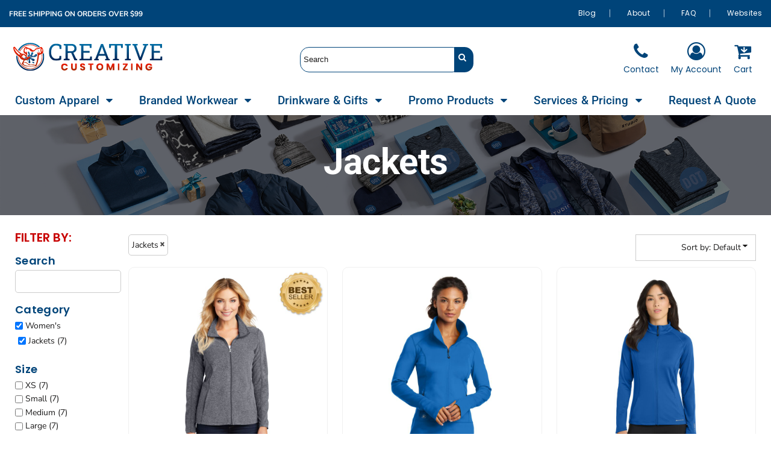

--- FILE ---
content_type: image/svg+xml
request_url: https://www.creativecustomizing.com/rshared/ssc/i/riq/8953356/f/f/t/0/0/logo.svg
body_size: 275935
content:
<?xml version="1.0" encoding="utf-8"?>
<!-- Generator: Adobe Illustrator 15.0.0, SVG Export Plug-In . SVG Version: 6.00 Build 0)  -->
<!DOCTYPE svg PUBLIC "-//W3C//DTD SVG 1.1//EN" "http://www.w3.org/Graphics/SVG/1.1/DTD/svg11.dtd">
<svg version="1.1" id="Layer_1" xmlns="http://www.w3.org/2000/svg" xmlns:xlink="http://www.w3.org/1999/xlink" x="0px" y="0px"
	 width="250px" height="50px" viewBox="5 -2.8 250 50" style="enable-background:new 5 -2.8 250 50;" xml:space="preserve">
<style type="text/css">
<![CDATA[
	.st0{clip-path:url(#SVGID_29_);fill:url(#SVGID_30_);}
	.st1{clip-path:url(#SVGID_44_);fill:url(#SVGID_45_);}
	.st2{clip-path:url(#SVGID_407_);fill:url(#SVGID_408_);}
	.st3{clip-path:url(#SVGID_329_);fill:url(#SVGID_330_);}
	.st4{clip-path:url(#SVGID_719_);fill:url(#SVGID_720_);}
	.st5{clip-path:url(#SVGID_314_);fill:url(#SVGID_315_);}
	.st6{clip-path:url(#SVGID_704_);fill:url(#SVGID_705_);}
	.st7{clip-path:url(#SVGID_236_);fill:url(#SVGID_237_);}
	.st8{clip-path:url(#SVGID_626_);fill:url(#SVGID_627_);}
	.st9{clip-path:url(#SVGID_47_);fill:url(#SVGID_48_);}
	.st10{clip-path:url(#SVGID_158_);fill:url(#SVGID_159_);}
	.st11{clip-path:url(#SVGID_548_);fill:url(#SVGID_549_);}
	.st12{clip-path:url(#SVGID_221_);fill:url(#SVGID_222_);}
	.st13{clip-path:url(#SVGID_938_);fill:url(#SVGID_939_);}
	.st14{clip-path:url(#SVGID_611_);fill:url(#SVGID_612_);}
	.st15{clip-path:url(#SVGID_143_);fill:url(#SVGID_144_);}
	.st16{clip-path:url(#SVGID_533_);fill:url(#SVGID_534_);}
	.st17{clip-path:url(#SVGID_923_);fill:url(#SVGID_924_);}
	.st18{clip-path:url(#SVGID_455_);fill:url(#SVGID_456_);}
	.st19{clip-path:url(#SVGID_845_);fill:url(#SVGID_846_);}
	.st20{clip-path:url(#SVGID_62_);fill:url(#SVGID_63_);}
	.st21{clip-path:url(#SVGID_377_);fill:url(#SVGID_378_);}
	.st22{clip-path:url(#SVGID_767_);fill:url(#SVGID_768_);}
	.st23{clip-path:url(#SVGID_440_);fill:url(#SVGID_441_);}
	.st24{clip-path:url(#SVGID_830_);fill:url(#SVGID_831_);}
	.st25{clip-path:url(#SVGID_689_);fill:url(#SVGID_690_);}
	.st26{clip-path:url(#SVGID_362_);fill:url(#SVGID_363_);}
	.st27{clip-path:url(#SVGID_2_);fill:url(#SVGID_3_);}
	.st28{clip-path:url(#SVGID_752_);fill:url(#SVGID_753_);}
	.st29{clip-path:url(#SVGID_284_);fill:url(#SVGID_285_);}
	.st30{clip-path:url(#SVGID_674_);fill:url(#SVGID_675_);}
	.st31{clip-path:url(#SVGID_596_);fill:url(#SVGID_597_);}
	.st32{clip-path:url(#SVGID_299_);fill:url(#SVGID_300_);}
	.st33{clip-path:url(#SVGID_191_);fill:url(#SVGID_192_);}
	.st34{clip-path:url(#SVGID_581_);fill:url(#SVGID_582_);}
	.st35{clip-path:url(#SVGID_893_);fill:url(#SVGID_894_);}
	.st36{clip-path:url(#SVGID_65_);fill:url(#SVGID_66_);}
	.st37{clip-path:url(#SVGID_80_);fill:url(#SVGID_81_);}
	.st38{clip-path:url(#SVGID_68_);fill:url(#SVGID_69_);}
	.st39{clip-path:url(#SVGID_83_);fill:url(#SVGID_84_);}
	.st40{clip-path:url(#SVGID_86_);fill:url(#SVGID_87_);}
	.st41{clip-path:url(#SVGID_89_);fill:url(#SVGID_90_);}
	.st42{clip-path:url(#SVGID_305_);fill:url(#SVGID_306_);}
	.st43{clip-path:url(#SVGID_227_);fill:url(#SVGID_228_);}
	.st44{clip-path:url(#SVGID_617_);fill:url(#SVGID_618_);}
	.st45{clip-path:url(#SVGID_149_);fill:url(#SVGID_150_);}
	.st46{clip-path:url(#SVGID_539_);fill:url(#SVGID_540_);}
	.st47{clip-path:url(#SVGID_212_);fill:url(#SVGID_213_);}
	.st48{clip-path:url(#SVGID_929_);fill:url(#SVGID_930_);}
	.st49{clip-path:url(#SVGID_602_);fill:url(#SVGID_603_);}
	.st50{clip-path:url(#SVGID_134_);fill:url(#SVGID_135_);}
	.st51{clip-path:url(#SVGID_524_);fill:url(#SVGID_525_);}
	.st52{clip-path:url(#SVGID_914_);fill:url(#SVGID_915_);}
	.st53{clip-path:url(#SVGID_446_);fill:url(#SVGID_447_);}
	.st54{clip-path:url(#SVGID_836_);fill:url(#SVGID_837_);}
	.st55{clip-path:url(#SVGID_368_);fill:url(#SVGID_369_);}
	.st56{clip-path:url(#SVGID_758_);fill:url(#SVGID_759_);}
	.st57{clip-path:url(#SVGID_431_);fill:url(#SVGID_432_);}
	.st58{clip-path:url(#SVGID_821_);fill:url(#SVGID_822_);}
	.st59{clip-path:url(#SVGID_353_);fill:url(#SVGID_354_);}
	.st60{clip-path:url(#SVGID_743_);fill:url(#SVGID_744_);}
	.st61{clip-path:url(#SVGID_275_);fill:url(#SVGID_276_);}
	.st62{clip-path:url(#SVGID_665_);fill:url(#SVGID_666_);}
	.st63{clip-path:url(#SVGID_197_);fill:url(#SVGID_198_);}
	.st64{clip-path:url(#SVGID_587_);fill:url(#SVGID_588_);}
	.st65{clip-path:url(#SVGID_260_);fill:url(#SVGID_261_);}
	.st66{clip-path:url(#SVGID_650_);fill:url(#SVGID_651_);}
	.st67{clip-path:url(#SVGID_182_);fill:url(#SVGID_183_);}
	.st68{clip-path:url(#SVGID_572_);fill:url(#SVGID_573_);}
	.st69{clip-path:url(#SVGID_494_);fill:url(#SVGID_495_);}
	.st70{clip-path:url(#SVGID_884_);fill:url(#SVGID_885_);}
	.st71{clip-path:url(#SVGID_899_);fill:url(#SVGID_900_);}
	.st72{clip-path:url(#SVGID_791_);fill:url(#SVGID_792_);}
	.st73{clip-path:url(#SVGID_218_);fill:url(#SVGID_219_);}
	.st74{clip-path:url(#SVGID_608_);fill:url(#SVGID_609_);}
	.st75{clip-path:url(#SVGID_203_);fill:url(#SVGID_204_);}
	.st76{clip-path:url(#SVGID_125_);fill:url(#SVGID_126_);}
	.st77{clip-path:url(#SVGID_515_);fill:url(#SVGID_516_);}
	.st78{clip-path:url(#SVGID_905_);fill:url(#SVGID_906_);}
	.st79{clip-path:url(#SVGID_437_);fill:url(#SVGID_438_);}
	.st80{clip-path:url(#SVGID_110_);fill:url(#SVGID_111_);}
	.st81{clip-path:url(#SVGID_827_);fill:url(#SVGID_828_);}
	.st82{clip-path:url(#SVGID_500_);fill:url(#SVGID_501_);}
	.st83{clip-path:url(#SVGID_359_);fill:url(#SVGID_360_);}
	.st84{clip-path:url(#SVGID_749_);fill:url(#SVGID_750_);}
	.st85{clip-path:url(#SVGID_422_);fill:url(#SVGID_423_);}
	.st86{clip-path:url(#SVGID_812_);fill:url(#SVGID_813_);}
	.st87{clip-path:url(#SVGID_344_);fill:url(#SVGID_345_);}
	.st88{clip-path:url(#SVGID_734_);fill:url(#SVGID_735_);}
	.st89{clip-path:url(#SVGID_266_);fill:url(#SVGID_267_);}
	.st90{clip-path:url(#SVGID_656_);fill:url(#SVGID_657_);}
	.st91{clip-path:url(#SVGID_188_);fill:url(#SVGID_189_);}
	.st92{clip-path:url(#SVGID_578_);fill:url(#SVGID_579_);}
	.st93{clip-path:url(#SVGID_251_);fill:url(#SVGID_252_);}
	.st94{clip-path:url(#SVGID_641_);fill:url(#SVGID_642_);}
	.st95{clip-path:url(#SVGID_173_);fill:url(#SVGID_174_);}
	.st96{clip-path:url(#SVGID_563_);fill:url(#SVGID_564_);}
	.st97{clip-path:url(#SVGID_485_);fill:url(#SVGID_486_);}
	.st98{clip-path:url(#SVGID_875_);fill:url(#SVGID_876_);}
	.st99{clip-path:url(#SVGID_797_);fill:url(#SVGID_798_);}
	.st100{clip-path:url(#SVGID_470_);fill:url(#SVGID_471_);}
	.st101{clip-path:url(#SVGID_860_);fill:url(#SVGID_861_);}
	.st102{clip-path:url(#SVGID_392_);fill:url(#SVGID_393_);}
	.st103{clip-path:url(#SVGID_782_);fill:url(#SVGID_783_);}
	.st104{clip-path:url(#SVGID_209_);fill:url(#SVGID_210_);}
	.st105{clip-path:url(#SVGID_116_);fill:url(#SVGID_117_);}
	.st106{clip-path:url(#SVGID_506_);fill:url(#SVGID_507_);}
	.st107{clip-path:url(#SVGID_428_);fill:url(#SVGID_429_);}
	.st108{clip-path:url(#SVGID_101_);fill:url(#SVGID_102_);}
	.st109{clip-path:url(#SVGID_818_);fill:url(#SVGID_819_);}
	.st110{clip-path:url(#SVGID_413_);fill:url(#SVGID_414_);}
	.st111{clip-path:url(#SVGID_803_);fill:url(#SVGID_804_);}
	.st112{clip-path:url(#SVGID_335_);fill:url(#SVGID_336_);}
	.st113{clip-path:url(#SVGID_725_);fill:url(#SVGID_726_);}
	.st114{clip-path:url(#SVGID_257_);fill:url(#SVGID_258_);}
	.st115{clip-path:url(#SVGID_647_);fill:url(#SVGID_648_);}
	.st116{clip-path:url(#SVGID_320_);fill:url(#SVGID_321_);}
	.st117{clip-path:url(#SVGID_179_);fill:url(#SVGID_180_);}
	.st118{clip-path:url(#SVGID_710_);fill:url(#SVGID_711_);}
	.st119{clip-path:url(#SVGID_569_);fill:url(#SVGID_570_);}
	.st120{clip-path:url(#SVGID_242_);fill:url(#SVGID_243_);}
	.st121{clip-path:url(#SVGID_632_);fill:url(#SVGID_633_);}
	.st122{clip-path:url(#SVGID_164_);fill:url(#SVGID_165_);}
	.st123{clip-path:url(#SVGID_554_);fill:url(#SVGID_555_);}
	.st124{clip-path:url(#SVGID_944_);fill:url(#SVGID_945_);}
	.st125{clip-path:url(#SVGID_476_);fill:url(#SVGID_477_);}
	.st126{clip-path:url(#SVGID_866_);fill:url(#SVGID_867_);}
	.st127{clip-path:url(#SVGID_398_);fill:url(#SVGID_399_);}
	.st128{clip-path:url(#SVGID_788_);fill:url(#SVGID_789_);}
	.st129{clip-path:url(#SVGID_461_);fill:url(#SVGID_462_);}
	.st130{clip-path:url(#SVGID_851_);fill:url(#SVGID_852_);}
	.st131{clip-path:url(#SVGID_383_);fill:url(#SVGID_384_);}
	.st132{clip-path:url(#SVGID_773_);fill:url(#SVGID_774_);}
	.st133{clip-path:url(#SVGID_695_);fill:url(#SVGID_696_);}
	.st134{clip-path:url(#SVGID_290_);fill:url(#SVGID_291_);}
	.st135{clip-path:url(#SVGID_680_);fill:url(#SVGID_681_);}
	.st136{clip-path:url(#SVGID_11_);fill:url(#SVGID_12_);}
	.st137{clip-path:url(#SVGID_14_);fill:url(#SVGID_15_);}
	.st138{clip-path:url(#SVGID_107_);fill:url(#SVGID_108_);}
	.st139{clip-path:url(#SVGID_5_);fill:url(#SVGID_6_);}
	.st140{clip-path:url(#SVGID_419_);fill:url(#SVGID_420_);}
	.st141{clip-path:url(#SVGID_809_);fill:url(#SVGID_810_);}
	.st142{clip-path:url(#SVGID_404_);fill:url(#SVGID_405_);}
	.st143{clip-path:url(#SVGID_326_);fill:url(#SVGID_327_);}
	.st144{clip-path:url(#SVGID_716_);fill:url(#SVGID_717_);}
	.st145{clip-path:url(#SVGID_248_);fill:url(#SVGID_249_);}
	.st146{clip-path:url(#SVGID_638_);fill:url(#SVGID_639_);}
	.st147{clip-path:url(#SVGID_311_);fill:url(#SVGID_312_);}
	.st148{clip-path:url(#SVGID_701_);fill:url(#SVGID_702_);}
	.st149{clip-path:url(#SVGID_233_);fill:url(#SVGID_234_);}
	.st150{clip-path:url(#SVGID_17_);fill:url(#SVGID_18_);}
	.st151{clip-path:url(#SVGID_623_);fill:url(#SVGID_624_);}
	.st152{clip-path:url(#SVGID_155_);fill:url(#SVGID_156_);}
	.st153{clip-path:url(#SVGID_545_);fill:url(#SVGID_546_);}
	.st154{clip-path:url(#SVGID_935_);fill:url(#SVGID_936_);}
	.st155{clip-path:url(#SVGID_467_);fill:url(#SVGID_468_);}
	.st156{clip-path:url(#SVGID_140_);fill:url(#SVGID_141_);}
	.st157{clip-path:url(#SVGID_857_);fill:url(#SVGID_858_);}
	.st158{clip-path:url(#SVGID_530_);fill:url(#SVGID_531_);}
	.st159{clip-path:url(#SVGID_389_);fill:url(#SVGID_390_);}
	.st160{clip-path:url(#SVGID_920_);fill:url(#SVGID_921_);}
	.st161{clip-path:url(#SVGID_779_);fill:url(#SVGID_780_);}
	.st162{clip-path:url(#SVGID_452_);fill:url(#SVGID_453_);}
	.st163{clip-path:url(#SVGID_32_);fill:url(#SVGID_33_);}
	.st164{clip-path:url(#SVGID_842_);fill:url(#SVGID_843_);}
	.st165{clip-path:url(#SVGID_374_);fill:url(#SVGID_375_);}
	.st166{clip-path:url(#SVGID_764_);fill:url(#SVGID_765_);}
	.st167{clip-path:url(#SVGID_296_);fill:url(#SVGID_297_);}
	.st168{clip-path:url(#SVGID_686_);fill:url(#SVGID_687_);}
	.st169{clip-path:url(#SVGID_281_);fill:url(#SVGID_282_);}
	.st170{clip-path:url(#SVGID_671_);fill:url(#SVGID_672_);}
	.st171{clip-path:url(#SVGID_593_);fill:url(#SVGID_594_);}
	.st172{clip-path:url(#SVGID_890_);fill:url(#SVGID_891_);}
	.st173{clip-path:url(#SVGID_35_);fill:url(#SVGID_36_);}
	.st174{clip-path:url(#SVGID_50_);fill:url(#SVGID_51_);}
	.st175{clip-path:url(#SVGID_38_);fill:url(#SVGID_39_);}
	.st176{clip-path:url(#SVGID_53_);fill:url(#SVGID_54_);}
	.st177{clip-path:url(#SVGID_56_);fill:url(#SVGID_57_);}
	.st178{clip-path:url(#SVGID_71_);fill:url(#SVGID_72_);}
	.st179{clip-path:url(#SVGID_59_);fill:url(#SVGID_60_);}
	.st180{clip-path:url(#SVGID_74_);fill:url(#SVGID_75_);}
	.st181{clip-path:url(#SVGID_317_);fill:url(#SVGID_318_);}
	.st182{clip-path:url(#SVGID_707_);fill:url(#SVGID_708_);}
	.st183{clip-path:url(#SVGID_239_);fill:url(#SVGID_240_);}
	.st184{clip-path:url(#SVGID_629_);fill:url(#SVGID_630_);}
	.st185{clip-path:url(#SVGID_302_);fill:url(#SVGID_303_);}
	.st186{clip-path:url(#SVGID_77_);fill:url(#SVGID_78_);}
	.st187{clip-path:url(#SVGID_224_);fill:url(#SVGID_225_);}
	.st188{clip-path:url(#SVGID_614_);fill:url(#SVGID_615_);}
	.st189{clip-path:url(#SVGID_146_);fill:url(#SVGID_147_);}
	.st190{clip-path:url(#SVGID_536_);fill:url(#SVGID_537_);}
	.st191{clip-path:url(#SVGID_926_);fill:url(#SVGID_927_);}
	.st192{clip-path:url(#SVGID_458_);fill:url(#SVGID_459_);}
	.st193{clip-path:url(#SVGID_131_);fill:url(#SVGID_132_);}
	.st194{clip-path:url(#SVGID_848_);fill:url(#SVGID_849_);}
	.st195{clip-path:url(#SVGID_521_);fill:url(#SVGID_522_);}
	.st196{clip-path:url(#SVGID_911_);fill:url(#SVGID_912_);}
	.st197{clip-path:url(#SVGID_92_);fill:url(#SVGID_93_);}
	.st198{clip-path:url(#SVGID_443_);fill:url(#SVGID_444_);}
	.st199{clip-path:url(#SVGID_833_);fill:url(#SVGID_834_);}
	.st200{clip-path:url(#SVGID_365_);fill:url(#SVGID_366_);}
	.st201{clip-path:url(#SVGID_755_);fill:url(#SVGID_756_);}
	.st202{clip-path:url(#SVGID_287_);fill:url(#SVGID_288_);}
	.st203{clip-path:url(#SVGID_677_);fill:url(#SVGID_678_);}
	.st204{clip-path:url(#SVGID_350_);fill:url(#SVGID_351_);}
	.st205{clip-path:url(#SVGID_740_);fill:url(#SVGID_741_);}
	.st206{clip-path:url(#SVGID_272_);fill:url(#SVGID_273_);}
	.st207{clip-path:url(#SVGID_662_);fill:url(#SVGID_663_);}
	.st208{clip-path:url(#SVGID_194_);fill:url(#SVGID_195_);}
	.st209{clip-path:url(#SVGID_584_);fill:url(#SVGID_585_);}
	.st210{clip-path:url(#SVGID_896_);fill:url(#SVGID_897_);}
	.st211{clip-path:url(#SVGID_599_);fill:url(#SVGID_600_);}
	.st212{clip-path:url(#SVGID_491_);fill:url(#SVGID_492_);}
	.st213{clip-path:url(#SVGID_881_);fill:url(#SVGID_882_);}
	.st214{clip-path:url(#SVGID_95_);fill:url(#SVGID_96_);}
	.st215{clip-path:url(#SVGID_98_);fill:url(#SVGID_99_);}
	.st216{clip-path:url(#SVGID_308_);fill:url(#SVGID_309_);}
	.st217{clip-path:url(#SVGID_215_);fill:url(#SVGID_216_);}
	.st218{clip-path:url(#SVGID_605_);fill:url(#SVGID_606_);}
	.st219{clip-path:url(#SVGID_137_);fill:url(#SVGID_138_);}
	.st220{clip-path:url(#SVGID_527_);fill:url(#SVGID_528_);}
	.st221{clip-path:url(#SVGID_200_);fill:url(#SVGID_201_);}
	.st222{clip-path:url(#SVGID_917_);fill:url(#SVGID_918_);}
	.st223{clip-path:url(#SVGID_449_);fill:url(#SVGID_450_);}
	.st224{clip-path:url(#SVGID_122_);fill:url(#SVGID_123_);}
	.st225{clip-path:url(#SVGID_839_);fill:url(#SVGID_840_);}
	.st226{clip-path:url(#SVGID_512_);fill:url(#SVGID_513_);}
	.st227{clip-path:url(#SVGID_902_);fill:url(#SVGID_903_);}
	.st228{clip-path:url(#SVGID_434_);fill:url(#SVGID_435_);}
	.st229{clip-path:url(#SVGID_824_);fill:url(#SVGID_825_);}
	.st230{clip-path:url(#SVGID_356_);fill:url(#SVGID_357_);}
	.st231{clip-path:url(#SVGID_746_);fill:url(#SVGID_747_);}
	.st232{clip-path:url(#SVGID_278_);fill:url(#SVGID_279_);}
	.st233{clip-path:url(#SVGID_668_);fill:url(#SVGID_669_);}
	.st234{clip-path:url(#SVGID_341_);fill:url(#SVGID_342_);}
	.st235{clip-path:url(#SVGID_731_);fill:url(#SVGID_732_);}
	.st236{clip-path:url(#SVGID_263_);fill:url(#SVGID_264_);}
	.st237{clip-path:url(#SVGID_653_);fill:url(#SVGID_654_);}
	.st238{clip-path:url(#SVGID_185_);fill:url(#SVGID_186_);}
	.st239{clip-path:url(#SVGID_575_);fill:url(#SVGID_576_);}
	.st240{clip-path:url(#SVGID_497_);fill:url(#SVGID_498_);}
	.st241{clip-path:url(#SVGID_170_);fill:url(#SVGID_171_);}
	.st242{clip-path:url(#SVGID_887_);fill:url(#SVGID_888_);}
	.st243{clip-path:url(#SVGID_560_);fill:url(#SVGID_561_);}
	.st244{clip-path:url(#SVGID_950_);fill:url(#SVGID_951_);}
	.st245{clip-path:url(#SVGID_482_);fill:url(#SVGID_483_);}
	.st246{clip-path:url(#SVGID_872_);fill:url(#SVGID_873_);}
	.st247{clip-path:url(#SVGID_794_);fill:url(#SVGID_795_);}
	.st248{clip-path:url(#SVGID_206_);fill:url(#SVGID_207_);}
	.st249{clip-path:url(#SVGID_128_);fill:url(#SVGID_129_);}
	.st250{clip-path:url(#SVGID_518_);fill:url(#SVGID_519_);}
	.st251{clip-path:url(#SVGID_908_);fill:url(#SVGID_909_);}
	.st252{clip-path:url(#SVGID_113_);fill:url(#SVGID_114_);}
	.st253{clip-path:url(#SVGID_503_);fill:url(#SVGID_504_);}
	.st254{clip-path:url(#SVGID_425_);fill:url(#SVGID_426_);}
	.st255{clip-path:url(#SVGID_815_);fill:url(#SVGID_816_);}
	.st256{clip-path:url(#SVGID_347_);fill:url(#SVGID_348_);}
	.st257{clip-path:url(#SVGID_737_);fill:url(#SVGID_738_);}
	.st258{clip-path:url(#SVGID_410_);fill:url(#SVGID_411_);}
	.st259{clip-path:url(#SVGID_269_);fill:url(#SVGID_270_);}
	.st260{clip-path:url(#SVGID_800_);fill:url(#SVGID_801_);}
	.st261{clip-path:url(#SVGID_659_);fill:url(#SVGID_660_);}
	.st262{clip-path:url(#SVGID_332_);fill:url(#SVGID_333_);}
	.st263{clip-path:url(#SVGID_722_);fill:url(#SVGID_723_);}
	.st264{clip-path:url(#SVGID_254_);fill:url(#SVGID_255_);}
	.st265{clip-path:url(#SVGID_644_);fill:url(#SVGID_645_);}
	.st266{clip-path:url(#SVGID_176_);fill:url(#SVGID_177_);}
	.st267{clip-path:url(#SVGID_566_);fill:url(#SVGID_567_);}
	.st268{clip-path:url(#SVGID_488_);fill:url(#SVGID_489_);}
	.st269{clip-path:url(#SVGID_161_);fill:url(#SVGID_162_);}
	.st270{clip-path:url(#SVGID_878_);fill:url(#SVGID_879_);}
	.st271{clip-path:url(#SVGID_551_);fill:url(#SVGID_552_);}
	.st272{clip-path:url(#SVGID_941_);fill:url(#SVGID_942_);}
	.st273{clip-path:url(#SVGID_473_);fill:url(#SVGID_474_);}
	.st274{clip-path:url(#SVGID_863_);fill:url(#SVGID_864_);}
	.st275{clip-path:url(#SVGID_395_);fill:url(#SVGID_396_);}
	.st276{clip-path:url(#SVGID_785_);fill:url(#SVGID_786_);}
	.st277{clip-path:url(#SVGID_380_);fill:url(#SVGID_381_);}
	.st278{clip-path:url(#SVGID_770_);fill:url(#SVGID_771_);}
	.st279{clip-path:url(#SVGID_692_);fill:url(#SVGID_693_);}
	.st280{clip-path:url(#SVGID_8_);fill:url(#SVGID_9_);}
	.st281{clip-path:url(#SVGID_119_);fill:url(#SVGID_120_);}
	.st282{clip-path:url(#SVGID_509_);fill:url(#SVGID_510_);}
	.st283{clip-path:url(#SVGID_104_);fill:url(#SVGID_105_);}
	.st284{clip-path:url(#SVGID_416_);fill:url(#SVGID_417_);}
	.st285{clip-path:url(#SVGID_806_);fill:url(#SVGID_807_);}
	.st286{clip-path:url(#SVGID_338_);fill:url(#SVGID_339_);}
	.st287{clip-path:url(#SVGID_728_);fill:url(#SVGID_729_);}
	.st288{clip-path:url(#SVGID_401_);fill:url(#SVGID_402_);}
	.st289{clip-path:url(#SVGID_323_);fill:url(#SVGID_324_);}
	.st290{clip-path:url(#SVGID_713_);fill:url(#SVGID_714_);}
	.st291{clip-path:url(#SVGID_245_);fill:url(#SVGID_246_);}
	.st292{clip-path:url(#SVGID_635_);fill:url(#SVGID_636_);}
	.st293{clip-path:url(#SVGID_167_);fill:url(#SVGID_168_);}
	.st294{clip-path:url(#SVGID_557_);fill:url(#SVGID_558_);}
	.st295{clip-path:url(#SVGID_230_);fill:url(#SVGID_231_);}
	.st296{clip-path:url(#SVGID_947_);fill:url(#SVGID_948_);}
	.st297{clip-path:url(#SVGID_620_);fill:url(#SVGID_621_);}
	.st298{clip-path:url(#SVGID_479_);fill:url(#SVGID_480_);}
	.st299{clip-path:url(#SVGID_152_);fill:url(#SVGID_153_);}
	.st300{clip-path:url(#SVGID_869_);fill:url(#SVGID_870_);}
	.st301{clip-path:url(#SVGID_542_);fill:url(#SVGID_543_);}
	.st302{clip-path:url(#SVGID_932_);fill:url(#SVGID_933_);}
	.st303{clip-path:url(#SVGID_464_);fill:url(#SVGID_465_);}
	.st304{clip-path:url(#SVGID_854_);fill:url(#SVGID_855_);}
	.st305{clip-path:url(#SVGID_386_);fill:url(#SVGID_387_);}
	.st306{clip-path:url(#SVGID_776_);fill:url(#SVGID_777_);}
	.st307{clip-path:url(#SVGID_698_);fill:url(#SVGID_699_);}
	.st308{clip-path:url(#SVGID_371_);fill:url(#SVGID_372_);}
	.st309{clip-path:url(#SVGID_761_);fill:url(#SVGID_762_);}
	.st310{clip-path:url(#SVGID_293_);fill:url(#SVGID_294_);}
	.st311{clip-path:url(#SVGID_683_);fill:url(#SVGID_684_);}
	.st312{clip-path:url(#SVGID_590_);fill:url(#SVGID_591_);}
	.st313{clip-path:url(#SVGID_20_);fill:url(#SVGID_21_);}
	.st314{clip-path:url(#SVGID_23_);fill:url(#SVGID_24_);}
	.st315{clip-path:url(#SVGID_26_);fill:url(#SVGID_27_);}
	.st316{clip-path:url(#SVGID_41_);fill:url(#SVGID_42_);}
]]>
</style>
<g>
	<g>
		<g>
			<g>
				<defs>
					<path id="SVGID_1_" d="M70.9,1.4c-1.8,1.2-3.2,2.9-4.2,5c-1,2.1-1.5,4.5-1.5,7.2v0.4c0,2.7,0.5,5,1.4,7.1
						c0.9,2.1,2.3,3.8,4.1,5c1.8,1.2,4.1,1.8,6.9,1.8c1.5,0,3-0.2,4.4-0.5c1.4-0.4,2.7-0.9,3.7-1.5v-6h-2.9l-0.4,3.8
						c-0.6,0.3-1.3,0.6-2.1,0.8c-0.8,0.2-1.7,0.3-2.6,0.3c-1.9,0-3.5-0.4-4.8-1.3c-1.3-0.9-2.3-2.1-3-3.7c-0.7-1.6-1-3.6-1-5.9v-0.4
						c0-2.1,0.3-4,1-5.6c0.6-1.6,1.6-2.9,2.8-3.8c1.2-0.9,2.8-1.4,4.6-1.4c0.7,0,1.4,0.1,2.1,0.2c0.6,0.1,1.2,0.3,1.7,0.5
						c0.5,0.2,1,0.5,1.4,0.8L83,8.5h3V2.5c-1-0.9-2.2-1.6-3.7-2.1c-1.5-0.6-3.1-0.8-4.9-0.8C74.9-0.4,72.7,0.2,70.9,1.4"/>
				</defs>
				<clipPath id="SVGID_2_">
					<use xlink:href="#SVGID_1_"  style="overflow:visible;"/>
				</clipPath>
				
					<linearGradient id="SVGID_3_" gradientUnits="userSpaceOnUse" x1="-606.0562" y1="1046.4287" x2="-605.4541" y2="1046.4287" gradientTransform="matrix(0 -46.9249 46.9249 0 -49027.9805 -28411.2988)">
					<stop  offset="0" style="stop-color:#002153"/>
					<stop  offset="1" style="stop-color:#006FA7"/>
				</linearGradient>
				<rect x="65.3" y="-0.4" class="st27" width="20.6" height="28.3"/>
			</g>
		</g>
	</g>
</g>
<g>
	<g>
		<g>
			<g>
				<defs>
					<path id="SVGID_4_" d="M96.4,2.9h5.5c1.9,0,3.3,0.4,4.2,1.3c0.9,0.8,1.4,2,1.4,3.4c0,1.5-0.5,2.7-1.4,3.5
						c-0.9,0.8-2.5,1.2-4.5,1.2h-5.1V2.9z M89.6,0v2.4l3.1,0.5v21.6l-3.1,0.5v2.4h9.9v-2.4l-3.1-0.5v-9.4l5.8-0.1l5.5,12.4h4.6V25
						l-1.9-0.3l-4.6-10c0.5-0.1,0.9-0.3,1.3-0.5c1.3-0.6,2.3-1.4,3-2.5c0.7-1.1,1-2.4,1-4.1c0-1.6-0.4-3-1.1-4.1
						c-0.7-1.1-1.8-2-3.1-2.6c-1.4-0.6-3.1-0.9-5.1-0.9L89.6,0L89.6,0z"/>
				</defs>
				<clipPath id="SVGID_5_">
					<use xlink:href="#SVGID_4_"  style="overflow:visible;"/>
				</clipPath>
				
					<linearGradient id="SVGID_6_" gradientUnits="userSpaceOnUse" x1="-606.5801" y1="1046.5908" x2="-605.9788" y2="1046.5908" gradientTransform="matrix(0 -45.5779 45.5779 0 -47600.418 -27619.2695)">
					<stop  offset="0" style="stop-color:#002153"/>
					<stop  offset="1" style="stop-color:#006FA7"/>
				</linearGradient>
				<rect x="89.6" y="0" class="st139" width="22.7" height="27.4"/>
			</g>
		</g>
	</g>
</g>
<g>
	<g>
		<g>
			<g>
				<defs>
					<polygon id="SVGID_7_" points="115.8,0 115.8,2.4 118.8,2.9 118.8,24.6 115.8,25.1 115.8,27.5 136.7,27.5 136.7,20.9 
						133.7,20.9 133.3,24.7 122.6,24.7 122.6,14.7 132.7,14.7 132.7,11.8 122.6,11.8 122.6,2.9 132.7,2.9 133.1,6.6 136.1,6.6 
						136.1,0 					"/>
				</defs>
				<clipPath id="SVGID_8_">
					<use xlink:href="#SVGID_7_"  style="overflow:visible;"/>
				</clipPath>
				
					<linearGradient id="SVGID_9_" gradientUnits="userSpaceOnUse" x1="-606.5698" y1="1046.2129" x2="-605.9678" y2="1046.2129" gradientTransform="matrix(0 -45.6093 45.6093 0 -47590.8242 -27637.6934)">
					<stop  offset="0" style="stop-color:#002153"/>
					<stop  offset="1" style="stop-color:#006FA7"/>
				</linearGradient>
				<rect x="115.8" y="0" class="st280" width="20.9" height="27.5"/>
			</g>
		</g>
	</g>
</g>
<g>
	<g>
		<g>
			<g>
				<defs>
					<path id="SVGID_10_" d="M153.1,5.4l0.2-0.6h0.1l0.2,0.6l4,11.2H149L153.1,5.4z M151.8,0l-9.6,24.8l-2,0.3v2.4h7.9v-2.4
						l-2.1-0.4l1.9-5.1h11l1.8,5.1l-2.1,0.4v2.4h7.9v-2.4l-2-0.3L155,0H151.8z"/>
				</defs>
				<clipPath id="SVGID_11_">
					<use xlink:href="#SVGID_10_"  style="overflow:visible;"/>
				</clipPath>
				
					<linearGradient id="SVGID_12_" gradientUnits="userSpaceOnUse" x1="-606.5698" y1="1045.8213" x2="-605.9678" y2="1045.8213" gradientTransform="matrix(0 -45.6093 45.6093 0 -47545.8242 -27637.6934)">
					<stop  offset="0" style="stop-color:#002153"/>
					<stop  offset="1" style="stop-color:#006FA7"/>
				</linearGradient>
				<rect x="140.2" y="0" class="st136" width="26.3" height="27.5"/>
			</g>
		</g>
	</g>
</g>
<g>
	<g>
		<g>
			<g>
				<defs>
					<polygon id="SVGID_13_" points="165.1,0 165.1,6.6 167.9,6.6 168.4,2.8 174.6,2.8 174.6,24.6 171.6,25.1 171.6,27.5 
						181.4,27.5 181.4,25.1 178.4,24.6 178.4,2.8 184.6,2.8 185.1,6.6 187.9,6.6 187.9,0 					"/>
				</defs>
				<clipPath id="SVGID_14_">
					<use xlink:href="#SVGID_13_"  style="overflow:visible;"/>
				</clipPath>
				
					<linearGradient id="SVGID_15_" gradientUnits="userSpaceOnUse" x1="-606.5698" y1="1045.4844" x2="-605.9678" y2="1045.4844" gradientTransform="matrix(0 -45.6093 45.6093 0 -47507.3555 -27637.6934)">
					<stop  offset="0" style="stop-color:#002153"/>
					<stop  offset="1" style="stop-color:#006FA7"/>
				</linearGradient>
				<rect x="165.1" y="0" class="st137" width="22.8" height="27.5"/>
			</g>
		</g>
	</g>
</g>
<g>
	<g>
		<g>
			<g>
				<defs>
					<polygon id="SVGID_16_" points="191.3,0 191.3,2.4 194.4,2.9 194.4,24.6 191.3,25.1 191.3,27.5 201.2,27.5 201.2,25.1 
						198.1,24.6 198.1,2.9 201.2,2.4 201.2,0 					"/>
				</defs>
				<clipPath id="SVGID_17_">
					<use xlink:href="#SVGID_16_"  style="overflow:visible;"/>
				</clipPath>
				
					<linearGradient id="SVGID_18_" gradientUnits="userSpaceOnUse" x1="-606.5698" y1="1045.1992" x2="-605.9678" y2="1045.1992" gradientTransform="matrix(0 -45.6093 45.6093 0 -47474.543 -27637.6934)">
					<stop  offset="0" style="stop-color:#002153"/>
					<stop  offset="1" style="stop-color:#006FA7"/>
				</linearGradient>
				<rect x="191.3" y="0" class="st150" width="9.9" height="27.5"/>
			</g>
		</g>
	</g>
</g>
<g>
	<g>
		<g>
			<g>
				<defs>
					<polygon id="SVGID_19_" points="221.3,0 221.3,2.4 224.1,2.8 217.7,20.3 217,22.4 216.9,22.4 216.2,20.3 210.1,2.8 212.6,2.4 
						212.6,0 203.9,0 203.9,2.4 206.1,2.7 215.3,27.5 218.5,27.5 227.7,2.7 229.9,2.4 229.9,0 					"/>
				</defs>
				<clipPath id="SVGID_20_">
					<use xlink:href="#SVGID_19_"  style="overflow:visible;"/>
				</clipPath>
				
					<linearGradient id="SVGID_21_" gradientUnits="userSpaceOnUse" x1="-606.5698" y1="1044.9004" x2="-605.9678" y2="1044.9004" gradientTransform="matrix(0 -45.6093 45.6093 0 -47440.1992 -27637.6934)">
					<stop  offset="0" style="stop-color:#002153"/>
					<stop  offset="1" style="stop-color:#006FA7"/>
				</linearGradient>
				<rect x="203.9" y="0" class="st313" width="26" height="27.5"/>
			</g>
		</g>
	</g>
</g>
<g>
	<g>
		<g>
			<g>
				<defs>
					<polygon id="SVGID_22_" points="232.7,0 232.7,2.4 235.7,2.9 235.7,24.6 232.7,25.1 232.7,27.5 253.6,27.5 253.6,20.9 
						250.6,20.9 250.2,24.7 239.5,24.7 239.5,14.7 249.6,14.7 249.6,11.8 239.5,11.8 239.5,2.9 249.6,2.9 250,6.6 253,6.6 253,0 
											"/>
				</defs>
				<clipPath id="SVGID_23_">
					<use xlink:href="#SVGID_22_"  style="overflow:visible;"/>
				</clipPath>
				
					<linearGradient id="SVGID_24_" gradientUnits="userSpaceOnUse" x1="-606.5698" y1="1044.5195" x2="-605.9678" y2="1044.5195" gradientTransform="matrix(0 -45.6093 45.6093 0 -47396.668 -27637.6934)">
					<stop  offset="0" style="stop-color:#002153"/>
					<stop  offset="1" style="stop-color:#006FA7"/>
				</linearGradient>
				<rect x="232.7" y="0" class="st314" width="20.9" height="27.5"/>
			</g>
		</g>
	</g>
</g>
<g>
	<g>
		<g>
			<g>
				<defs>
					<path id="SVGID_25_" d="M33.5,26.6c0.1,0,0.1,0,0.2,0C33.6,26.6,33.6,26.6,33.5,26.6C33.5,26.6,33.5,26.6,33.5,26.6"/>
				</defs>
				<clipPath id="SVGID_26_">
					<use xlink:href="#SVGID_25_"  style="overflow:visible;"/>
				</clipPath>
				
					<linearGradient id="SVGID_27_" gradientUnits="userSpaceOnUse" x1="174.3535" y1="2151.1475" x2="174.5556" y2="2151.1475" gradientTransform="matrix(0.8655 0 0 0.8655 -117.4183 -1835.2107)">
					<stop  offset="0" style="stop-color:#002153"/>
					<stop  offset="1" style="stop-color:#006FA7"/>
				</linearGradient>
				<rect x="33.5" y="26.6" class="st315" width="0.2" height="0.1"/>
			</g>
		</g>
	</g>
</g>
<g>
	<g>
		<g>
			<g>
				<defs>
					<path id="SVGID_28_" d="M34.2,25.3C34.2,25.3,34.2,25.3,34.2,25.3C34.2,25.4,34.2,25.4,34.2,25.3
						C34.2,25.4,34.3,25.3,34.2,25.3C34.2,25.3,34.2,25.3,34.2,25.3"/>
				</defs>
				<clipPath id="SVGID_29_">
					<use xlink:href="#SVGID_28_"  style="overflow:visible;"/>
				</clipPath>
				
					<linearGradient id="SVGID_30_" gradientUnits="userSpaceOnUse" x1="903.6953" y1="3244.3945" x2="903.8961" y2="3244.3945" gradientTransform="matrix(0.4407 0 0 0.4407 -364.0957 -1404.4502)">
					<stop  offset="0" style="stop-color:#002153"/>
					<stop  offset="1" style="stop-color:#006FA7"/>
				</linearGradient>
				<rect x="34.2" y="25.3" class="st0" width="0.1" height="0.1"/>
			</g>
		</g>
	</g>
</g>
<g>
	<g>
		<g>
			<g>
				<defs>
					<path id="SVGID_31_" d="M35.8,23c0,0,0.1,0,0.1,0C35.8,23,35.8,23,35.8,23C35.8,23,35.8,23,35.8,23"/>
				</defs>
				<clipPath id="SVGID_32_">
					<use xlink:href="#SVGID_31_"  style="overflow:visible;"/>
				</clipPath>
				
					<linearGradient id="SVGID_33_" gradientUnits="userSpaceOnUse" x1="698.8896" y1="2976.8037" x2="699.0907" y2="2976.8037" gradientTransform="matrix(0.506 0 0 0.506 -317.889 -1483.2903)">
					<stop  offset="0" style="stop-color:#002153"/>
					<stop  offset="1" style="stop-color:#006FA7"/>
				</linearGradient>
				<rect x="35.8" y="22.9" class="st163" width="0.1" height="0.1"/>
			</g>
		</g>
	</g>
</g>
<g>
	<g>
		<g>
			<g>
				<defs>
					<path id="SVGID_34_" d="M35.4,17.2c0,0.1,0.1,0.1,0.1,0.2c0-0.1,0-0.1,0-0.2c0,0,0,0,0,0C35.5,17.2,35.5,17.2,35.4,17.2
						C35.4,17.2,35.4,17.2,35.4,17.2"/>
				</defs>
				<clipPath id="SVGID_35_">
					<use xlink:href="#SVGID_34_"  style="overflow:visible;"/>
				</clipPath>
				
					<linearGradient id="SVGID_36_" gradientUnits="userSpaceOnUse" x1="184.0137" y1="2221.4053" x2="184.2184" y2="2221.4053" gradientTransform="matrix(0.8451 0 0 0.8451 -120.1273 -1860.0464)">
					<stop  offset="0" style="stop-color:#002153"/>
					<stop  offset="1" style="stop-color:#006FA7"/>
				</linearGradient>
				<rect x="35.4" y="17.2" class="st173" width="0.2" height="0.2"/>
			</g>
		</g>
	</g>
</g>
<g>
	<g>
		<g>
			<g>
				<defs>
					<path id="SVGID_37_" d="M44.5,20.6c0,0.1,0,0.1,0.1,0.2l0,0C44.6,20.7,44.6,20.7,44.5,20.6C44.6,20.6,44.5,20.6,44.5,20.6"/>
				</defs>
				<clipPath id="SVGID_38_">
					<use xlink:href="#SVGID_37_"  style="overflow:visible;"/>
				</clipPath>
				
					<linearGradient id="SVGID_39_" gradientUnits="userSpaceOnUse" x1="1487.3564" y1="4374.293" x2="1487.5596" y2="4374.293" gradientTransform="matrix(0.2973 0 0 0.2973 -397.6544 -1279.7798)">
					<stop  offset="0" style="stop-color:#002153"/>
					<stop  offset="1" style="stop-color:#006FA7"/>
				</linearGradient>
				<rect x="44.5" y="20.6" class="st175" width="0.1" height="0.2"/>
			</g>
		</g>
	</g>
</g>
<g>
	<g>
		<g>
			<g>
				<defs>
					<path id="SVGID_40_" d="M33.9,18.4C33.9,18.5,33.9,18.5,33.9,18.4c0.1,0.1,0.1,0.1,0.1,0.1c0-0.1-0.1-0.2-0.1-0.3c0,0,0,0,0,0
						l0,0C33.9,18.3,33.9,18.4,33.9,18.4"/>
				</defs>
				<clipPath id="SVGID_41_">
					<use xlink:href="#SVGID_40_"  style="overflow:visible;"/>
				</clipPath>
				
					<linearGradient id="SVGID_42_" gradientUnits="userSpaceOnUse" x1="423.4385" y1="2570.3281" x2="423.6412" y2="2570.3281" gradientTransform="matrix(0.651 0 0 0.651 -241.7911 -1654.8967)">
					<stop  offset="0" style="stop-color:#002153"/>
					<stop  offset="1" style="stop-color:#006FA7"/>
				</linearGradient>
				<rect x="33.9" y="18.2" class="st316" width="0.1" height="0.3"/>
			</g>
		</g>
	</g>
</g>
<g>
	<g>
		<g>
			<g>
				<defs>
					<path id="SVGID_43_" d="M32.1,19.1C32.1,19.1,32.2,19.1,32.1,19.1C32.2,19,32.1,19,32.1,19.1C32.1,19.1,32.1,19.1,32.1,19.1"/>
				</defs>
				<clipPath id="SVGID_44_">
					<use xlink:href="#SVGID_43_"  style="overflow:visible;"/>
				</clipPath>
				
					<linearGradient id="SVGID_45_" gradientUnits="userSpaceOnUse" x1="976.2725" y1="3381.8145" x2="976.4744" y2="3381.8145" gradientTransform="matrix(0.4254 0 0 0.4254 -383.2029 -1419.5637)">
					<stop  offset="0" style="stop-color:#002153"/>
					<stop  offset="1" style="stop-color:#006FA7"/>
				</linearGradient>
				<rect x="32.1" y="19" class="st1" width="0.1" height="0.1"/>
			</g>
		</g>
	</g>
</g>
<g>
	<g>
		<g>
			<g>
				<defs>
					<path id="SVGID_46_" d="M14,10.1c0.1,0.1,0.1,0.1,0.2,0.2c0.5,0.5,0.9,1,1.4,1.4C19.1,5,26.2,0.4,34.3,0.4
						c5.3,0,10.1,1.9,13.8,5.2c0.8-0.2,1.5-0.5,2.3-0.8c-4.2-4-9.9-6.5-16.1-6.5C25.6-1.7,18,3,14,10.1"/>
				</defs>
				<clipPath id="SVGID_47_">
					<use xlink:href="#SVGID_46_"  style="overflow:visible;"/>
				</clipPath>
				
					<linearGradient id="SVGID_48_" gradientUnits="userSpaceOnUse" x1="-592.4629" y1="1031.4248" x2="-592.2578" y2="1031.4248" gradientTransform="matrix(0 -227.4982 227.4982 0 -234615.0312 -134739.3438)">
					<stop  offset="0" style="stop-color:#002153"/>
					<stop  offset="1" style="stop-color:#006FA7"/>
				</linearGradient>
				<rect x="14" y="-1.7" class="st9" width="36.3" height="13.5"/>
			</g>
		</g>
	</g>
</g>
<g>
	<g>
		<g>
			<g>
				<defs>
					<path id="SVGID_49_" d="M56.1,15.3c-0.1,0.3-0.2,0.6-0.4,0.8c-0.2,0.3-0.5,0.6-0.9,0.8c0.3,1.5,0.5,3,0.5,4.6
						c0,11.6-9.4,21.1-21.1,21.1c-11.6,0-21.1-9.4-21.1-21.1c0-0.3,0-0.5,0-0.8c-0.7-0.6-1.4-1.1-2-1.8c-0.1,0.8-0.1,1.7-0.1,2.6
						c0,12.8,10.4,23.2,23.2,23.2c12.8,0,23.2-10.4,23.2-23.2c0-2.5-0.4-4.8-1.1-7.1C56.3,14.7,56.2,15,56.1,15.3"/>
				</defs>
				<clipPath id="SVGID_50_">
					<use xlink:href="#SVGID_49_"  style="overflow:visible;"/>
				</clipPath>
				
					<linearGradient id="SVGID_51_" gradientUnits="userSpaceOnUse" x1="-592.4619" y1="1031.3887" x2="-592.2576" y2="1031.3887" gradientTransform="matrix(0 -227.4982 227.4982 0 -234604.9062 -134739.3438)">
					<stop  offset="0" style="stop-color:#002153"/>
					<stop  offset="1" style="stop-color:#006FA7"/>
				</linearGradient>
				<rect x="11.1" y="14.4" class="st174" width="46.4" height="30.3"/>
			</g>
		</g>
	</g>
</g>
<g>
	<g>
		<g>
			<g>
				<defs>
					<path id="SVGID_52_" d="M53.1,17.6c0.3,1.3,0.4,2.6,0.4,3.9c0,10.6-8.6,19.2-19.3,19.2c-10.4,0-19-8.4-19.2-18.7
						c-0.3-0.2-0.6-0.4-0.9-0.6c0,0,0,0.1,0,0.1c0,11.1,9,20.1,20.1,20.1c11.1,0,20.1-9,20.1-20.1c0-1.5-0.2-2.9-0.5-4.2
						C53.7,17.3,53.4,17.4,53.1,17.6"/>
				</defs>
				<clipPath id="SVGID_53_">
					<use xlink:href="#SVGID_52_"  style="overflow:visible;"/>
				</clipPath>
				
					<linearGradient id="SVGID_54_" gradientUnits="userSpaceOnUse" x1="-596.1396" y1="1033.998" x2="-595.936" y2="1033.998" gradientTransform="matrix(0 -119.5236 119.5236 0 -123552.9688 -71211.1953)">
					<stop  offset="0" style="stop-color:#AE2600"/>
					<stop  offset="1" style="stop-color:#EE1B00"/>
				</linearGradient>
				<rect x="14.1" y="17.2" class="st176" width="40.3" height="24.4"/>
			</g>
		</g>
	</g>
</g>
<g>
	<g>
		<g>
			<g>
				<defs>
					<path id="SVGID_55_" d="M16.3,12.4c0.2,0.2,0.5,0.4,0.7,0.6c3.1-6.4,9.7-10.8,17.3-10.8c4.4,0,8.5,1.5,11.7,4
						C46.3,6.1,46.7,6,47,5.9C43.6,3,39.1,1.3,34.3,1.3C26.4,1.3,19.6,5.8,16.3,12.4"/>
				</defs>
				<clipPath id="SVGID_56_">
					<use xlink:href="#SVGID_55_"  style="overflow:visible;"/>
				</clipPath>
				
					<linearGradient id="SVGID_57_" gradientUnits="userSpaceOnUse" x1="-606.4248" y1="1040.1719" x2="-606.2198" y2="1040.1719" gradientTransform="matrix(0 -57.1765 57.1765 0 -59441.7344 -34660.2266)">
					<stop  offset="0" style="stop-color:#AE2600"/>
					<stop  offset="1" style="stop-color:#EE1B00"/>
				</linearGradient>
				<rect x="16.3" y="1.3" class="st177" width="30.7" height="11.7"/>
			</g>
		</g>
	</g>
</g>
<g>
	<g>
		<g>
			<g>
				<defs>
					<path id="SVGID_58_" d="M31.1,25c-0.1,0-0.1,0.1-0.2,0.1c0.2-0.1,0.4-0.2,0.5-0.4C31.3,24.9,31.2,24.9,31.1,25"/>
				</defs>
				<clipPath id="SVGID_59_">
					<use xlink:href="#SVGID_58_"  style="overflow:visible;"/>
				</clipPath>
				
					<linearGradient id="SVGID_60_" gradientUnits="userSpaceOnUse" x1="-615.3032" y1="1047.3633" x2="-615.0956" y2="1047.3633" gradientTransform="matrix(0 -35.4735 35.4735 0 -37122.4922 -21794.8613)">
					<stop  offset="0" style="stop-color:#002153"/>
					<stop  offset="1" style="stop-color:#006FA7"/>
				</linearGradient>
				<rect x="30.9" y="24.8" class="st179" width="0.5" height="0.4"/>
			</g>
		</g>
	</g>
</g>
<g>
	<g>
		<g>
			<g>
				<defs>
					<path id="SVGID_61_" d="M31.5,24.8c-0.2,0.1-0.4,0.3-0.5,0.4c-0.2,0.1-0.3,0.2-0.5,0.3l0,0l0,0c-0.1,1.2,0.3,2.4,0,3.6
						c0.3-0.1,0.3-0.4,0.3-0.7c0-0.4,0-0.8,0.1-1.2c0.1-0.3,0.3-0.6,0.7-0.5c0.4,0.1,0.4,0.4,0.4,0.7c-0.1,0.5-0.1,1.1-0.3,1.6
						c-0.1,0.5-0.3,1-0.3,1.5c0,0.6,0.3,1.2,0.9,1.4c0.7,0.3,1.4,0.1,2-0.3c0.5-0.4,0.3-1,0.2-1.5c0-0.1-0.1-0.2-0.1-0.4
						c-0.2-1-0.7-1.9-0.7-3c0,0,0,0,0,0C32.5,26.5,31.7,25.8,31.5,24.8C31.5,24.8,31.5,24.8,31.5,24.8"/>
				</defs>
				<clipPath id="SVGID_62_">
					<use xlink:href="#SVGID_61_"  style="overflow:visible;"/>
				</clipPath>
				
					<linearGradient id="SVGID_63_" gradientUnits="userSpaceOnUse" x1="-615.3066" y1="1047.2324" x2="-615.103" y2="1047.2324" gradientTransform="matrix(0 -35.4647 35.4647 0 -37107.2461 -21789.6797)">
					<stop  offset="0" style="stop-color:#002153"/>
					<stop  offset="1" style="stop-color:#006FA7"/>
				</linearGradient>
				<rect x="30.3" y="24.7" class="st20" width="4.4" height="7.4"/>
			</g>
		</g>
	</g>
</g>
<g>
	<g>
		<g>
			<g>
				<defs>
					<path id="SVGID_64_" d="M27.8,23.2c0.2,0.1,0.3,0.1,0.5,0.1c0.3,0.1,0.7,0.1,1,0.1c-1,0.1-1.8-0.3-2.8-0.7
						C26.9,22.9,27.4,23,27.8,23.2"/>
				</defs>
				<clipPath id="SVGID_65_">
					<use xlink:href="#SVGID_64_"  style="overflow:visible;"/>
				</clipPath>
				
					<linearGradient id="SVGID_66_" gradientUnits="userSpaceOnUse" x1="-624.791" y1="1053.8262" x2="-624.587" y2="1053.8262" gradientTransform="matrix(0 -26.933 26.933 0 -28354.834 -16802.377)">
					<stop  offset="0" style="stop-color:#002153"/>
					<stop  offset="1" style="stop-color:#006FA7"/>
				</linearGradient>
				<rect x="26.5" y="22.7" class="st36" width="2.8" height="0.8"/>
			</g>
		</g>
	</g>
</g>
<g>
	<g>
		<g>
			<g>
				<defs>
					<path id="SVGID_67_" d="M24.9,25C24.9,25,24.9,25,24.9,25c-0.1,0-0.1,0-0.2-0.1C24.8,24.9,24.8,25,24.9,25 M24.7,24.9
						c0,0-0.1,0-0.1,0C24.6,24.9,24.7,24.9,24.7,24.9 M24.6,24.9C24.6,24.9,24.6,24.9,24.6,24.9L24.6,24.9
						C24.6,24.9,24.6,24.9,24.6,24.9"/>
				</defs>
				<clipPath id="SVGID_68_">
					<use xlink:href="#SVGID_67_"  style="overflow:visible;"/>
				</clipPath>
				
					<linearGradient id="SVGID_69_" gradientUnits="userSpaceOnUse" x1="-624.7915" y1="1054.2812" x2="-624.5914" y2="1054.2812" gradientTransform="matrix(0 -26.933 26.933 0 -28370.209 -16802.377)">
					<stop  offset="0" style="stop-color:#002153"/>
					<stop  offset="1" style="stop-color:#006FA7"/>
				</linearGradient>
				<rect x="24.6" y="24.9" class="st38" width="0.3" height="0.1"/>
			</g>
		</g>
	</g>
</g>
<g>
	<g>
		<g>
			<g>
				<defs>
					<path id="SVGID_70_" d="M25.9,20.4C25.9,20.4,25.9,20.4,25.9,20.4C25.9,20.4,25.9,20.4,25.9,20.4 M25.8,20.2
						C25.8,20.3,25.9,20.3,25.8,20.2C25.8,20.3,25.8,20.2,25.8,20.2C25.7,20.2,25.8,20.2,25.8,20.2 M25.7,20.1
						C25.7,20.1,25.7,20.1,25.7,20.1C25.7,20.1,25.7,20.1,25.7,20.1"/>
				</defs>
				<clipPath id="SVGID_71_">
					<use xlink:href="#SVGID_70_"  style="overflow:visible;"/>
				</clipPath>
				
					<linearGradient id="SVGID_72_" gradientUnits="userSpaceOnUse" x1="-624.7925" y1="1054.126" x2="-624.5879" y2="1054.126" gradientTransform="matrix(0 -26.933 26.933 0 -28364.959 -16802.377)">
					<stop  offset="0" style="stop-color:#002153"/>
					<stop  offset="1" style="stop-color:#006FA7"/>
				</linearGradient>
				<rect x="25.7" y="20.1" class="st178" width="0.2" height="0.3"/>
			</g>
		</g>
	</g>
</g>
<g>
	<g>
		<g>
			<g>
				<defs>
					<path id="SVGID_73_" d="M28.3,24.6L28.3,24.6C28.3,24.6,28.3,24.6,28.3,24.6L28.3,24.6C28.3,24.6,28.3,24.6,28.3,24.6"/>
				</defs>
				<clipPath id="SVGID_74_">
					<use xlink:href="#SVGID_73_"  style="overflow:visible;"/>
				</clipPath>
				
					<linearGradient id="SVGID_75_" gradientUnits="userSpaceOnUse" x1="-624.7847" y1="1053.7705" x2="-624.6514" y2="1053.7705" gradientTransform="matrix(0 -26.933 26.933 0 -28352.9434 -16802.377)">
					<stop  offset="0" style="stop-color:#002153"/>
					<stop  offset="1" style="stop-color:#006FA7"/>
				</linearGradient>
				<rect x="28.2" y="24.6" class="st180" width="0" height="0"/>
			</g>
		</g>
	</g>
</g>
<g>
	<g>
		<g>
			<g>
				<defs>
					<path id="SVGID_76_" d="M26.9,25C26.9,25,26.9,25,26.9,25C26.9,25,26.9,25,26.9,25 M26.9,25C26.9,25,27,25,26.9,25
						C27,25,26.9,25,26.9,25"/>
				</defs>
				<clipPath id="SVGID_77_">
					<use xlink:href="#SVGID_76_"  style="overflow:visible;"/>
				</clipPath>
				
					<linearGradient id="SVGID_78_" gradientUnits="userSpaceOnUse" x1="-624.7896" y1="1053.9648" x2="-624.6895" y2="1053.9648" gradientTransform="matrix(0 -26.933 26.933 0 -28359.4746 -16802.377)">
					<stop  offset="0" style="stop-color:#002153"/>
					<stop  offset="1" style="stop-color:#006FA7"/>
				</linearGradient>
				<rect x="26.9" y="25" class="st186" width="0.1" height="0"/>
			</g>
		</g>
	</g>
</g>
<g>
	<g>
		<g>
			<g>
				<defs>
					<path id="SVGID_79_" d="M27.4,23.9C27.3,23.9,27.3,23.9,27.4,23.9c-0.1-0.1-0.1-0.1-0.2-0.2c0,0,0,0,0,0
						C27.2,23.8,27.3,23.9,27.4,23.9"/>
				</defs>
				<clipPath id="SVGID_80_">
					<use xlink:href="#SVGID_79_"  style="overflow:visible;"/>
				</clipPath>
				
					<linearGradient id="SVGID_81_" gradientUnits="userSpaceOnUse" x1="-624.7925" y1="1053.916" x2="-624.5834" y2="1053.916" gradientTransform="matrix(0 -26.933 26.933 0 -28357.8496 -16802.377)">
					<stop  offset="0" style="stop-color:#002153"/>
					<stop  offset="1" style="stop-color:#006FA7"/>
				</linearGradient>
				<rect x="27.2" y="23.8" class="st37" width="0.2" height="0.2"/>
			</g>
		</g>
	</g>
</g>
<g>
	<g>
		<g>
			<g>
				<defs>
					<path id="SVGID_82_" d="M27.8,24.3C27.8,24.2,27.7,24.2,27.8,24.3C27.7,24.2,27.8,24.2,27.8,24.3"/>
				</defs>
				<clipPath id="SVGID_83_">
					<use xlink:href="#SVGID_82_"  style="overflow:visible;"/>
				</clipPath>
				
					<linearGradient id="SVGID_84_" gradientUnits="userSpaceOnUse" x1="-624.8027" y1="1053.8467" x2="-624.5283" y2="1053.8467" gradientTransform="matrix(0 -26.933 26.933 0 -28355.5059 -16802.377)">
					<stop  offset="0" style="stop-color:#002153"/>
					<stop  offset="1" style="stop-color:#006FA7"/>
				</linearGradient>
				<rect x="27.7" y="24.2" class="st39" width="0.1" height="0"/>
			</g>
		</g>
	</g>
</g>
<g>
	<g>
		<g>
			<g>
				<defs>
					<path id="SVGID_85_" d="M27.1,23.7C27.1,23.7,27.1,23.7,27.1,23.7c-0.1-0.1-0.1-0.1-0.2-0.2C27,23.6,27.1,23.7,27.1,23.7"/>
				</defs>
				<clipPath id="SVGID_86_">
					<use xlink:href="#SVGID_85_"  style="overflow:visible;"/>
				</clipPath>
				
					<linearGradient id="SVGID_87_" gradientUnits="userSpaceOnUse" x1="-624.7891" y1="1053.9492" x2="-624.5923" y2="1053.9492" gradientTransform="matrix(0 -26.933 26.933 0 -28358.9746 -16802.377)">
					<stop  offset="0" style="stop-color:#002153"/>
					<stop  offset="1" style="stop-color:#006FA7"/>
				</linearGradient>
				<rect x="27" y="23.5" class="st40" width="0.2" height="0.2"/>
			</g>
		</g>
	</g>
</g>
<g>
	<g>
		<g>
			<g>
				<defs>
					<path id="SVGID_88_" d="M24.9,25c0.2,0.1,0.5,0.1,0.7,0.1c0,0,0,0,0,0C25.4,25.1,25.2,25,24.9,25L24.9,25 M24.9,25
						C24.9,25,24.9,25,24.9,25C24.9,25,24.9,25,24.9,25"/>
				</defs>
				<clipPath id="SVGID_89_">
					<use xlink:href="#SVGID_88_"  style="overflow:visible;"/>
				</clipPath>
				
					<linearGradient id="SVGID_90_" gradientUnits="userSpaceOnUse" x1="-624.7915" y1="1054.2021" x2="-624.5874" y2="1054.2021" gradientTransform="matrix(0 -26.933 26.933 0 -28367.5371 -16802.377)">
					<stop  offset="0" style="stop-color:#002153"/>
					<stop  offset="1" style="stop-color:#006FA7"/>
				</linearGradient>
				<rect x="24.9" y="25" class="st41" width="0.7" height="0.1"/>
			</g>
		</g>
	</g>
</g>
<g>
	<g>
		<g>
			<g>
				<defs>
					<path id="SVGID_91_" d="M26.4,25.1C26.4,25.1,26.4,25.1,26.4,25.1C26.4,25.1,26.4,25.1,26.4,25.1 M26.4,25.1L26.4,25.1
						C26.4,25.1,26.5,25.1,26.4,25.1c0.1,0,0.1,0,0.1,0C26.5,25.1,26.4,25.1,26.4,25.1"/>
				</defs>
				<clipPath id="SVGID_92_">
					<use xlink:href="#SVGID_91_"  style="overflow:visible;"/>
				</clipPath>
				
					<linearGradient id="SVGID_93_" gradientUnits="userSpaceOnUse" x1="-624.7905" y1="1054.0322" x2="-624.79" y2="1054.0322" gradientTransform="matrix(0 -26.933 26.933 0 -28361.7715 -16802.377)">
					<stop  offset="0" style="stop-color:#002153"/>
					<stop  offset="1" style="stop-color:#006FA7"/>
				</linearGradient>
				<rect x="26.4" y="25.1" class="st197" width="0.1" height="0"/>
			</g>
		</g>
	</g>
</g>
<g>
	<g>
		<g>
			<g>
				<defs>
					<path id="SVGID_94_" d="M26,25.1C26,25.1,26,25.1,26,25.1C26,25.1,25.9,25.1,26,25.1C25.9,25.1,26,25.1,26,25.1 M25.9,25.1
						c-0.1,0-0.1,0-0.2,0c0,0,0,0,0,0C25.7,25.1,25.8,25.1,25.9,25.1 M25.7,25.1C25.7,25.1,25.7,25.1,25.7,25.1
						C25.7,25.1,25.7,25.1,25.7,25.1"/>
				</defs>
				<clipPath id="SVGID_95_">
					<use xlink:href="#SVGID_94_"  style="overflow:visible;"/>
				</clipPath>
				
					<linearGradient id="SVGID_96_" gradientUnits="userSpaceOnUse" x1="-624.791" y1="1054.123" x2="-624.691" y2="1054.123" gradientTransform="matrix(0 -26.933 26.933 0 -28364.8652 -16802.377)">
					<stop  offset="0" style="stop-color:#002153"/>
					<stop  offset="1" style="stop-color:#006FA7"/>
				</linearGradient>
				<rect x="25.7" y="25.1" class="st214" width="0.4" height="0"/>
			</g>
		</g>
	</g>
</g>
<g>
	<g>
		<g>
			<g>
				<defs>
					<path id="SVGID_97_" d="M27.6,24.1c0,0-0.1-0.1-0.1-0.1c0,0,0,0,0,0c0,0,0,0,0,0C27.5,24,27.5,24.1,27.6,24.1 M27.4,24
						C27.4,24,27.4,24,27.4,24C27.4,24,27.4,24,27.4,24"/>
				</defs>
				<clipPath id="SVGID_98_">
					<use xlink:href="#SVGID_97_"  style="overflow:visible;"/>
				</clipPath>
				
					<linearGradient id="SVGID_99_" gradientUnits="userSpaceOnUse" x1="-624.793" y1="1053.8789" x2="-624.5814" y2="1053.8789" gradientTransform="matrix(0 -26.933 26.933 0 -28356.6309 -16802.377)">
					<stop  offset="0" style="stop-color:#002153"/>
					<stop  offset="1" style="stop-color:#006FA7"/>
				</linearGradient>
				<rect x="27.4" y="24" class="st215" width="0.2" height="0.1"/>
			</g>
		</g>
	</g>
</g>
<g>
	<g>
		<g>
			<g>
				<defs>
					<path id="SVGID_100_" d="M25.4,19.9c0.3,0.6,0.9,1,1.2,1.6c0.3,0.5,0,0.9-0.6,0.8c-0.3,0-0.7-0.2-1.1-0.3
						c0.2,0.3,0.5,0.4,0.7,0.6c0.2,0.2,0.5,0.4,0.3,0.7c-0.1,0.3-0.4,0.4-0.7,0.4c-0.7,0-1.4,0.2-2.1,0.2h0c0.2,0.2,0.5,0.4,0.7,0.5
						c0,0,0,0,0,0c0.1,0.1,0.2,0.1,0.3,0.2c0,0,0,0,0,0c0.1,0,0.2,0.1,0.3,0.1c0,0,0,0,0,0c0.1,0,0.2,0.1,0.3,0.1c0,0,0,0,0,0
						c0.2,0.1,0.5,0.1,0.7,0.1c0,0,0,0,0,0c0.1,0,0.2,0,0.4,0c0,0,0,0,0.1,0c0.1,0,0.2,0,0.3,0c0,0,0.1,0,0.1,0c0.1,0,0.3,0,0.4-0.1
						c0,0,0,0,0.1,0c0.1,0,0.2-0.1,0.4-0.1c0,0,0.1,0,0.1,0c0.1,0,0.3-0.1,0.4-0.1c0.1,0,0.1,0,0.2-0.1c0,0,0.1,0,0.1,0
						c0.1,0,0.1,0,0.2-0.1c0,0,0,0,0,0l-0.1-0.1c-0.1-0.1-0.3-0.2-0.4-0.3c0,0,0,0-0.1,0c0,0-0.1-0.1-0.1-0.1
						c-0.1,0-0.1-0.1-0.2-0.1c0,0,0,0-0.1-0.1c-0.1-0.1-0.1-0.1-0.2-0.2c0,0,0,0-0.1-0.1c-0.1-0.1-0.1-0.1-0.2-0.2c0,0,0,0,0,0
						c0,0,0,0,0-0.1c-0.1-0.1-0.1-0.1-0.2-0.2c0,0,0,0,0,0c-0.1-0.2-0.3-0.4-0.4-0.6c0,0,0,0,0,0c0,0,0,0,0,0c0.1,0,0.1,0.1,0.2,0.1
						c1,0.4,1.8,0.8,2.8,0.7c0.3,0,0.6-0.1,0.9-0.2c-0.5-0.2-1-0.3-1.4-0.4c-1.2-0.5-2-1.3-2.8-2.2c0,0-0.1-0.1-0.1-0.1
						c-0.1-0.1-0.1-0.2-0.2-0.3c-0.1-0.1-0.2-0.2-0.3-0.4c0-0.1-0.1-0.1-0.1-0.2C25.3,19.7,25.3,19.8,25.4,19.9"/>
				</defs>
				<clipPath id="SVGID_101_">
					<use xlink:href="#SVGID_100_"  style="overflow:visible;"/>
				</clipPath>
				
					<linearGradient id="SVGID_102_" gradientUnits="userSpaceOnUse" x1="-624.8076" y1="1054.0117" x2="-624.603" y2="1054.0117" gradientTransform="matrix(0 -26.9218 26.9218 0 -28349.1875 -16795.8184)">
					<stop  offset="0" style="stop-color:#002153"/>
					<stop  offset="1" style="stop-color:#006FA7"/>
				</linearGradient>
				<rect x="23.2" y="19.6" class="st108" width="7" height="5.5"/>
			</g>
		</g>
	</g>
</g>
<g>
	<g>
		<g>
			<g>
				<defs>
					<path id="SVGID_103_" d="M30.2,27.1c-0.3,0.3-0.5,0.6-0.7,1c-0.1,0.1-0.1,0.2-0.2,0.3c0.2,0.3,0.5,0.6,0.7,0.8
						c0.1,0,0.1,0,0.2-0.1c-0.1-0.7,0-1.5,0-2.2c0,0,0,0,0-0.1C30.3,26.9,30.3,27,30.2,27.1"/>
				</defs>
				<clipPath id="SVGID_104_">
					<use xlink:href="#SVGID_103_"  style="overflow:visible;"/>
				</clipPath>
				
					<linearGradient id="SVGID_105_" gradientUnits="userSpaceOnUse" x1="-671.5498" y1="1086.7637" x2="-671.3463" y2="1086.7637" gradientTransform="matrix(0 -11.5763 11.5763 0 -12550.8584 -7744.835)">
					<stop  offset="0" style="stop-color:#002153"/>
					<stop  offset="1" style="stop-color:#006FA7"/>
				</linearGradient>
				<rect x="29.3" y="26.9" class="st283" width="1" height="2.3"/>
			</g>
		</g>
	</g>
</g>
<g>
	<g>
		<g>
			<g>
				<defs>
					<path id="SVGID_106_" d="M30.2,25.6C30.2,25.6,30.2,25.6,30.2,25.6c-0.2,0.1-0.2,0.1-0.3,0.2c0,0,0,0,0,0c0,0-0.1,0-0.1,0
						c-0.1,0-0.2,0.1-0.3,0.1c-0.1,0-0.1,0-0.2,0.1c-0.1,0-0.2,0.1-0.3,0.1c-0.1,0-0.2,0.1-0.3,0.1c-0.1,0-0.1,0.1-0.2,0.1
						c-0.1,0.1-0.3,0.1-0.4,0.1c0.2,0.3,0.4,0.7,0.6,1c0,0,0,0,0,0c0.2-0.4,0.5-0.8,1-1c0.2-0.1,0.4-0.1,0.5,0
						c-0.1-0.4-0.2-0.7,0.2-1C30.4,25.5,30.3,25.6,30.2,25.6"/>
				</defs>
				<clipPath id="SVGID_107_">
					<use xlink:href="#SVGID_106_"  style="overflow:visible;"/>
				</clipPath>
				
					<linearGradient id="SVGID_108_" gradientUnits="userSpaceOnUse" x1="-665.522" y1="1082.4434" x2="-665.3181" y2="1082.4434" gradientTransform="matrix(0 -12.5424 12.5424 0 -13547.1328 -8319.1895)">
					<stop  offset="0" style="stop-color:#002153"/>
					<stop  offset="1" style="stop-color:#006FA7"/>
				</linearGradient>
				<rect x="28.2" y="25.5" class="st138" width="2.3" height="2"/>
			</g>
		</g>
	</g>
</g>
<g>
	<g>
		<g>
			<g>
				<defs>
					<path id="SVGID_109_" d="M30.5,25.5c-0.3,0.3-0.2,0.7-0.2,1c0,0,0,0,0,0c0.1,0.1,0.1,0.2,0,0.3c0,0,0,0,0,0.1
						c0,0.7-0.1,1.5,0,2.2c0,0,0,0,0,0c0,0,0.1,0,0.1,0C30.8,27.9,30.3,26.7,30.5,25.5L30.5,25.5z"/>
				</defs>
				<clipPath id="SVGID_110_">
					<use xlink:href="#SVGID_109_"  style="overflow:visible;"/>
				</clipPath>
				
					<linearGradient id="SVGID_111_" gradientUnits="userSpaceOnUse" x1="-642.709" y1="1066.3984" x2="-642.5045" y2="1066.3984" gradientTransform="matrix(0 -17.7441 17.7441 0 -18891.8359 -11375.1855)">
					<stop  offset="0" style="stop-color:#002153"/>
					<stop  offset="1" style="stop-color:#006FA7"/>
				</linearGradient>
				<rect x="30.1" y="25.5" class="st80" width="0.6" height="3.6"/>
			</g>
		</g>
	</g>
</g>
<g>
	<g>
		<g>
			<g>
				<defs>
					<path id="SVGID_112_" d="M29.8,26.5c-0.5,0.2-0.8,0.6-1,1c0,0,0,0,0,0c0,0.1,0.1,0.1,0.1,0.2c0.2-0.6,0.5-1.1,1.4-1.1
						c0,0,0,0,0-0.1c-0.1-0.1-0.1-0.1-0.2-0.1C30,26.4,29.9,26.5,29.8,26.5"/>
				</defs>
				<clipPath id="SVGID_113_">
					<use xlink:href="#SVGID_112_"  style="overflow:visible;"/>
				</clipPath>
				
					<linearGradient id="SVGID_114_" gradientUnits="userSpaceOnUse" x1="-691.3657" y1="1100.5352" x2="-691.1618" y2="1100.5352" gradientTransform="matrix(0 -9.3802 9.3802 0 -10293.7129 -6456.8047)">
					<stop  offset="0" style="stop-color:#002153"/>
					<stop  offset="1" style="stop-color:#006FA7"/>
				</linearGradient>
				<rect x="28.8" y="26.4" class="st252" width="1.5" height="1.3"/>
			</g>
		</g>
	</g>
</g>
<g>
	<g>
		<g>
			<g>
				<defs>
					<path id="SVGID_115_" d="M30.1,29.2c0.1,0.1,0.1,0.1,0.2,0.2c0,0,0,0,0.1,0c0-0.1,0-0.1,0-0.2C30.2,29.1,30.2,29.2,30.1,29.2"
						/>
				</defs>
				<clipPath id="SVGID_116_">
					<use xlink:href="#SVGID_115_"  style="overflow:visible;"/>
				</clipPath>
				
					<linearGradient id="SVGID_117_" gradientUnits="userSpaceOnUse" x1="-657.1611" y1="1076.6172" x2="-656.9565" y2="1076.6172" gradientTransform="matrix(0 -13.9885 13.9885 0 -15030.0439 -9163.2354)">
					<stop  offset="0" style="stop-color:#002153"/>
					<stop  offset="1" style="stop-color:#006FA7"/>
				</linearGradient>
				<rect x="30.1" y="29.1" class="st105" width="0.2" height="0.2"/>
			</g>
		</g>
	</g>
</g>
<g>
	<g>
		<g>
			<g>
				<defs>
					<path id="SVGID_118_" d="M29.3,28c0,0-0.1,0.1-0.1,0.1c0,0.1,0.1,0.1,0.1,0.2c0-0.1,0.1-0.2,0.2-0.3c0.2-0.4,0.5-0.7,0.7-1
						c0-0.1,0.1-0.1,0.1-0.2c0-0.1,0-0.2,0-0.3C29.9,27.1,29.6,27.6,29.3,28"/>
				</defs>
				<clipPath id="SVGID_119_">
					<use xlink:href="#SVGID_118_"  style="overflow:visible;"/>
				</clipPath>
				
					<linearGradient id="SVGID_120_" gradientUnits="userSpaceOnUse" x1="-657.1611" y1="1076.7373" x2="-656.9571" y2="1076.7373" gradientTransform="matrix(0 -13.9885 13.9885 0 -15032.1689 -9163.2354)">
					<stop  offset="0" style="stop-color:#002153"/>
					<stop  offset="1" style="stop-color:#006FA7"/>
				</linearGradient>
				<rect x="29.2" y="26.6" class="st281" width="1.1" height="1.7"/>
			</g>
		</g>
	</g>
</g>
<g>
	<g>
		<g>
			<g>
				<defs>
					<path id="SVGID_121_" d="M30.3,29.1C30.3,29.1,30.3,29.1,30.3,29.1c0,0.1,0,0.2,0,0.2C30.3,29.2,30.4,29.1,30.3,29.1
						C30.4,29.1,30.4,29.1,30.3,29.1"/>
				</defs>
				<clipPath id="SVGID_122_">
					<use xlink:href="#SVGID_121_"  style="overflow:visible;"/>
				</clipPath>
				
					<linearGradient id="SVGID_123_" gradientUnits="userSpaceOnUse" x1="-1331.9746" y1="1548.752" x2="-1331.7686" y2="1548.752" gradientTransform="matrix(0 -1.2927 1.2927 0 -1971.7264 -1692.5256)">
					<stop  offset="0" style="stop-color:#002153"/>
					<stop  offset="1" style="stop-color:#006FA7"/>
				</linearGradient>
				<rect x="30.3" y="29" class="st224" width="0.1" height="0.3"/>
			</g>
		</g>
	</g>
</g>
<g>
	<g>
		<g>
			<g>
				<defs>
					<path id="SVGID_124_" d="M30.3,26.6C30.3,26.6,30.3,26.6,30.3,26.6C30.3,26.6,30.3,26.6,30.3,26.6
						C30.3,26.6,30.3,26.6,30.3,26.6c0,0.1,0,0.2,0,0.3C30.4,26.8,30.4,26.7,30.3,26.6C30.3,26.5,30.3,26.5,30.3,26.6
						C30.3,26.5,30.3,26.6,30.3,26.6"/>
				</defs>
				<clipPath id="SVGID_125_">
					<use xlink:href="#SVGID_124_"  style="overflow:visible;"/>
				</clipPath>
				
					<linearGradient id="SVGID_126_" gradientUnits="userSpaceOnUse" x1="-1155.4189" y1="1421.3682" x2="-1155.2139" y2="1421.3682" gradientTransform="matrix(0 -1.7121 1.7121 0 -2403.1978 -1951.3174)">
					<stop  offset="0" style="stop-color:#002153"/>
					<stop  offset="1" style="stop-color:#006FA7"/>
				</linearGradient>
				<rect x="30.3" y="26.5" class="st76" width="0.1" height="0.4"/>
			</g>
		</g>
	</g>
</g>
<g>
	<g>
		<g>
			<g>
				<defs>
					<path id="SVGID_127_" d="M34.2,23c-0.1,0.2,0.2,0.3,0.4,0.4c0.6,0.3,1.3,0.6,1.8,1c0.2,0.2,0.4,0.4,0.2,0.7
						c-0.1,0.2-0.4,0.2-0.6,0.1c-0.5-0.2-1.1-0.4-1.6-0.6c-0.2-0.1-0.5-0.3-0.6-0.1c-0.2,0.3,0.2,0.3,0.3,0.5
						c0.1,0.1,0.2,0.2,0.2,0.3c0.7-0.2,1.2,0.1,1.7,0.5c0.5,0.5,1,1,1.5,1.4c0.7,0.6,1.5,1.2,2.6,1c0.7-0.1,1.3-0.7,1.5-1.4
						c0.2-0.8-0.1-1.3-0.9-1.7c-0.4-0.2-0.9-0.3-1.3-0.5c-0.9-0.3-1.9-0.4-2.8-0.8c-0.4-0.2-0.8-0.4-0.7-0.9
						c-0.3,0.1-0.6-0.2-0.9-0.2c-0.1,0-0.2,0-0.3,0C34.4,22.8,34.3,22.8,34.2,23"/>
				</defs>
				<clipPath id="SVGID_128_">
					<use xlink:href="#SVGID_127_"  style="overflow:visible;"/>
				</clipPath>
				
					<linearGradient id="SVGID_129_" gradientUnits="userSpaceOnUse" x1="-624.1602" y1="1052.3066" x2="-623.9561" y2="1052.3066" gradientTransform="matrix(0 -27.0603 27.0603 0 -28438.1426 -16861.6738)">
					<stop  offset="0" style="stop-color:#002153"/>
					<stop  offset="1" style="stop-color:#006FA7"/>
				</linearGradient>
				<rect x="33.6" y="22.8" class="st249" width="8" height="5.6"/>
			</g>
		</g>
	</g>
</g>
<g>
	<g>
		<g>
			<g>
				<defs>
					<path id="SVGID_130_" d="M35.8,23c-0.1,0.5,0.4,0.7,0.7,0.9c0.9,0.5,1.9,0.5,2.8,0.8c0.4,0.2,0.9,0.3,1.3,0.5
						c0.8,0.4,1,0.9,0.9,1.7c-0.1,0.7-0.8,1.3-1.5,1.4c-1,0.1-1.8-0.4-2.6-1c-0.5-0.4-1-1-1.5-1.4c-0.5-0.4-1-0.7-1.7-0.5
						c0,0,0,0.1,0,0.1l0,0c1-0.1,1.6,0.5,2.1,1.1c0.6,0.6,1.2,1.2,2,1.7c1.4,0.8,2.6,0.4,3.2-0.9c0.4-0.9,0.1-1.7-0.7-2.1
						c-1.2-0.7-2.6-0.8-3.9-1.3c-0.5-0.2-1.1-0.2-1.1-0.9C35.8,23,35.8,23,35.8,23"/>
				</defs>
				<clipPath id="SVGID_131_">
					<use xlink:href="#SVGID_130_"  style="overflow:visible;"/>
				</clipPath>
				
					<linearGradient id="SVGID_132_" gradientUnits="userSpaceOnUse" x1="-623.686" y1="1051.9658" x2="-623.482" y2="1051.9658" gradientTransform="matrix(0 -27.3958 27.3958 0 -28781.3809 -17057.7969)">
					<stop  offset="0" style="stop-color:#002153"/>
					<stop  offset="1" style="stop-color:#006FA7"/>
				</linearGradient>
				<rect x="34.2" y="23" class="st193" width="7.7" height="5.9"/>
			</g>
		</g>
	</g>
</g>
<g>
	<g>
		<g>
			<g>
				<defs>
					<path id="SVGID_133_" d="M36.5,14.6c-0.4,0.8-0.7,1.7-0.9,2.6c0.1,0,0.1,0.1,0.1,0.2c0.7,1.6,0.9,2-0.3,3.3
						c-0.2,0.3-0.5,0.5-0.3,0.9c0.3,0.4,0.6,0.2,1,0.1c0.1,0,0.2-0.1,0.3-0.2c1.3-0.7,2.6-1.2,4-1.6c1-0.3,2-0.4,3-0.3
						c0.7,0.1,1.1,0.4,1.2,1c0.9-0.7,0.8-1.9,0.6-2.9c-0.1-0.5-0.6-0.8-1.1-0.6c-0.6,0.1-1,0.4-1.5,0.7c-0.8,0.5-1.4,1.3-2.2,1.8
						c-0.6,0.4-1.2,0.6-1.9,0.6c-0.6,0-1-0.3-1.3-0.8c-0.2-0.5,0-1,0.4-1.4c0.2-0.2,0.4-0.4,0.5-0.6c0.6-0.7,0.8-1.6,0.6-2.5
						c-0.1-0.6-0.5-1.1-1.1-1.2c-0.1,0-0.1,0-0.2,0C36.9,13.8,36.7,14.2,36.5,14.6"/>
				</defs>
				<clipPath id="SVGID_134_">
					<use xlink:href="#SVGID_133_"  style="overflow:visible;"/>
				</clipPath>
				
					<linearGradient id="SVGID_135_" gradientUnits="userSpaceOnUse" x1="-613.5391" y1="1044.5332" x2="-613.3353" y2="1044.5332" gradientTransform="matrix(0 -39.5512 39.5512 0 -41272.3281 -24244.4102)">
					<stop  offset="0" style="stop-color:#002153"/>
					<stop  offset="1" style="stop-color:#006FA7"/>
				</linearGradient>
				<rect x="34.9" y="13.8" class="st50" width="10.6" height="8.2"/>
			</g>
		</g>
	</g>
</g>
<g>
	<g>
		<g>
			<g>
				<defs>
					<path id="SVGID_136_" d="M36.4,14.3c-0.5,0.9-0.8,1.9-1,2.9c0.1,0,0.1,0,0.2,0c0.2-0.9,0.5-1.8,0.9-2.6c0.2-0.5,0.5-1,1.2-0.8
						c0.7,0.1,1,0.6,1.1,1.2c0.2,0.9,0,1.7-0.6,2.5c-0.2,0.2-0.3,0.4-0.5,0.6c-0.4,0.4-0.6,0.8-0.4,1.4c0.2,0.5,0.7,0.8,1.3,0.8
						c0.7,0.1,1.3-0.2,1.9-0.6c0.8-0.5,1.4-1.3,2.2-1.8c0.5-0.3,0.9-0.6,1.5-0.7c0.6-0.1,1,0.1,1.1,0.6c0.2,1,0.3,2.1-0.6,2.9
						c0,0.1,0,0.1,0,0.2l0,0c0.9-0.7,1.3-2.5,0.8-3.4c-0.3-0.5-0.8-0.7-1.3-0.5c-1,0.3-1.8,0.9-2.6,1.6c-0.6,0.5-1.2,1.2-2,1.4
						c-0.4,0.1-0.8,0.2-1.1,0.1c-0.5-0.1-0.8-0.3-1-0.8c-0.2-0.5,0-0.8,0.4-1.2c0.9-0.8,1.4-1.7,1.3-2.9c0-0.4-0.1-0.7-0.3-1
						c-0.3-0.5-0.8-0.7-1.2-0.7C37.1,13.5,36.7,13.8,36.4,14.3"/>
				</defs>
				<clipPath id="SVGID_137_">
					<use xlink:href="#SVGID_136_"  style="overflow:visible;"/>
				</clipPath>
				
					<linearGradient id="SVGID_138_" gradientUnits="userSpaceOnUse" x1="-616.2725" y1="1046.1826" x2="-616.0684" y2="1046.1826" gradientTransform="matrix(0 -35.8019 35.8019 0 -37414.6914 -22042.9199)">
					<stop  offset="0" style="stop-color:#002153"/>
					<stop  offset="1" style="stop-color:#006FA7"/>
				</linearGradient>
				<rect x="35.4" y="13.5" class="st219" width="10.5" height="7.3"/>
			</g>
		</g>
	</g>
</g>
<g>
	<g>
		<g>
			<g>
				<defs>
					<path id="SVGID_139_" d="M30.5,13.4c-0.2,0.6,0,1.2,0.2,1.7c0.3,0.8,0.8,1.6,1.3,2.3c0.3,0.5,0.6,1,0.2,1.6c0,0,0,0,0,0
						c0,0,0,0,0.1,0c1.3,0.5,1.5,0.5,1.6-0.6c-0.7-0.9-0.8-2.1-1-3.2c-0.1-0.8-0.4-1.5-1-2.1c-0.2-0.2-0.5-0.4-0.7-0.4
						C30.9,12.8,30.6,13,30.5,13.4"/>
				</defs>
				<clipPath id="SVGID_140_">
					<use xlink:href="#SVGID_139_"  style="overflow:visible;"/>
				</clipPath>
				
					<linearGradient id="SVGID_141_" gradientUnits="userSpaceOnUse" x1="-619.2012" y1="1048.9385" x2="-618.9968" y2="1048.9385" gradientTransform="matrix(0 -32.5637 32.5637 0 -34125.2734 -20144.0781)">
					<stop  offset="0" style="stop-color:#002153"/>
					<stop  offset="1" style="stop-color:#006FA7"/>
				</linearGradient>
				<rect x="30.2" y="12.8" class="st156" width="3.6" height="6.8"/>
			</g>
		</g>
	</g>
</g>
<g>
	<g>
		<g>
			<g>
				<defs>
					<path id="SVGID_142_" d="M30.4,13.1c-0.4,0.7-0.2,1.3,0,1.9c0.3,0.9,0.9,1.6,1.3,2.4c0.3,0.5,0.6,1,0.4,1.6c0,0,0.1,0,0.1,0
						c0,0,0,0,0,0c0.4-0.6,0-1.1-0.2-1.6c-0.4-0.8-0.9-1.5-1.3-2.3c-0.2-0.5-0.4-1.1-0.2-1.7c0.3-0.7,0.8-0.9,1.4-0.3
						c0.6,0.6,0.9,1.3,1,2.1c0.2,1.1,0.3,2.3,1,3.2c0-0.1,0-0.1,0-0.2l0,0c-0.5-1-0.7-2-0.8-3.1c-0.1-0.9-0.5-1.7-1.1-2.3
						c-0.3-0.2-0.5-0.3-0.7-0.3C30.9,12.5,30.6,12.7,30.4,13.1"/>
				</defs>
				<clipPath id="SVGID_143_">
					<use xlink:href="#SVGID_142_"  style="overflow:visible;"/>
				</clipPath>
				
					<linearGradient id="SVGID_144_" gradientUnits="userSpaceOnUse" x1="-619.7012" y1="1049.2529" x2="-619.4976" y2="1049.2529" gradientTransform="matrix(0 -32.0869 32.0869 0 -33635.3438 -19865.2207)">
					<stop  offset="0" style="stop-color:#002153"/>
					<stop  offset="1" style="stop-color:#006FA7"/>
				</linearGradient>
				<rect x="30" y="12.5" class="st15" width="3.9" height="6.5"/>
			</g>
		</g>
	</g>
</g>
<g>
	<g>
		<g>
			<g>
				<defs>
					<path id="SVGID_145_" d="M29.5,21.1C29.5,21.1,29.5,21.2,29.5,21.1C29.5,21.2,29.5,21.1,29.5,21.1L29.5,21.1z"/>
				</defs>
				<clipPath id="SVGID_146_">
					<use xlink:href="#SVGID_145_"  style="overflow:visible;"/>
				</clipPath>
				
					<linearGradient id="SVGID_147_" gradientUnits="userSpaceOnUse" x1="-609.9121" y1="1043.4727" x2="-609.9116" y2="1043.4727" gradientTransform="matrix(0 -45.1305 45.1305 0 -47062.8828 -27504.4805)">
					<stop  offset="0" style="stop-color:#002153"/>
					<stop  offset="1" style="stop-color:#006FA7"/>
				</linearGradient>
				<rect x="29.5" y="21.1" class="st189" width="0" height="0"/>
			</g>
		</g>
	</g>
</g>
<g>
	<g>
		<g>
			<g>
				<defs>
					<path id="SVGID_148_" d="M29.9,21.3C29.9,21.3,29.9,21.3,29.9,21.3C29.9,21.3,29.9,21.3,29.9,21.3 M29.9,21.3
						C29.9,21.3,29.9,21.3,29.9,21.3L29.9,21.3C29.9,21.3,29.9,21.3,29.9,21.3C29.9,21.3,29.9,21.3,29.9,21.3"/>
				</defs>
				<clipPath id="SVGID_149_">
					<use xlink:href="#SVGID_148_"  style="overflow:visible;"/>
				</clipPath>
				
					<linearGradient id="SVGID_150_" gradientUnits="userSpaceOnUse" x1="-609.9155" y1="1043.4404" x2="-609.9155" y2="1043.4404" gradientTransform="matrix(0 -45.1305 45.1305 0 -47061.0703 -27504.4805)">
					<stop  offset="0" style="stop-color:#002153"/>
					<stop  offset="1" style="stop-color:#006FA7"/>
				</linearGradient>
				<rect x="29.9" y="21.3" class="st45" width="0" height="0"/>
			</g>
		</g>
	</g>
</g>
<g>
	<g>
		<g>
			<g>
				<defs>
					<path id="SVGID_151_" d="M29.7,21.2C29.7,21.2,29.7,21.2,29.7,21.2C29.8,21.3,29.8,21.3,29.7,21.2
						C29.7,21.2,29.7,21.2,29.7,21.2C29.7,21.2,29.7,21.2,29.7,21.2"/>
				</defs>
				<clipPath id="SVGID_152_">
					<use xlink:href="#SVGID_151_"  style="overflow:visible;"/>
				</clipPath>
				
					<linearGradient id="SVGID_153_" gradientUnits="userSpaceOnUse" x1="-610.0303" y1="1043.4561" x2="-609.8303" y2="1043.4561" gradientTransform="matrix(0 -45.1305 45.1305 0 -47061.9453 -27504.4805)">
					<stop  offset="0" style="stop-color:#002153"/>
					<stop  offset="1" style="stop-color:#006FA7"/>
				</linearGradient>
				<rect x="29.7" y="21.2" class="st299" width="0.1" height="0"/>
			</g>
		</g>
	</g>
</g>
<g>
	<g>
		<g>
			<g>
				<defs>
					<path id="SVGID_154_" d="M35.2,18.2c-0.3,0.6-0.6,0.7-1.2,0.3c0.1,0.3,0.3,0.6-0.1,0.9c-0.4,0.3-0.9,0.2-1.4,0
						c-0.2-0.1-0.3-0.2-0.4-0.3c-0.6,0.3-0.9,0.2-1.2-0.4c-0.1-0.2-0.1-0.3-0.1-0.5c0-0.2-0.1-0.4-0.3-0.4c-0.2,0-0.3,0.2-0.4,0.4
						c-0.2,0.5,0,1,0.1,1.4c0.2,0.8,0,1.3-0.7,1.6c0,0,0,0,0,0c0.1,0,0.1,0.1,0.2,0.1c0,0,0,0,0.1,0c0,0,0.1,0,0.1,0c0,0,0,0,0,0
						c0.1,0,0.1,0,0.2,0c0,0,0,0,0.1,0c0,0,0.1,0,0.1,0c0,0,0.1,0,0.1,0c0,0,0.1,0,0.1,0c0,0,0.1,0,0.1,0c0,0,0,0,0.1,0
						c0.2,0,0.3,0,0.5,0c0,0,0,0,0,0c0.1,0,0.1,0,0.2,0c0,0,0,0,0,0c0.4-0.1,0.8-0.3,1.2-0.4c0.2-0.1,0.5-0.2,0.7-0.3
						c0.5-0.2,1-0.5,1.6-0.7c-0.2,0.4-0.4,0.8-0.5,1.2c-0.7,1.4-1.7,2.6-2.8,3.7c0.3,0.5,0.7,1,1.1,1.3c0.3,0.2,0.6,0.4,0.9,0.5
						c0.1-0.5,0.2-1,0.7-1.2c-0.1-0.1-0.1-0.1-0.2-0.2c-0.3-0.2-0.8-0.3-0.6-0.7c0.2-0.4,0.7-0.2,1.1,0c0.5,0.3,1,0.4,1.5,0.6
						c0.2,0.1,0.4,0.2,0.5-0.1c0.1-0.2-0.1-0.3-0.2-0.4c-0.5-0.5-1.2-0.8-1.9-1c-0.3-0.1-0.6-0.3-0.5-0.6c0.1-0.4,0.4-0.4,0.7-0.4
						c0.4,0,0.8,0.1,1.1,0.4c0,0,0,0,0,0c0.6-0.7,1.4-0.9,2.2-1c1.1-0.2,2.2-0.2,3.3-0.3c1.1-0.1,2.1-0.2,3.1-0.8
						c0,0,0.1-0.1,0.1-0.1c-0.2-0.6-0.6-0.9-1.2-0.9c-1,0-1.9,0.1-2.9,0.4c-1.5,0.4-3,1.1-4.3,1.8c-0.7,0.4-1.2,0.1-1.3-0.6
						c0-0.4,0.3-0.6,0.5-0.8c0.4-0.5,0.9-0.9,0.8-1.6c-0.1-0.5-0.3-1-0.5-1.5C35.4,17.7,35.3,17.9,35.2,18.2"/>
				</defs>
				<clipPath id="SVGID_155_">
					<use xlink:href="#SVGID_154_"  style="overflow:visible;"/>
				</clipPath>
				
					<linearGradient id="SVGID_156_" gradientUnits="userSpaceOnUse" x1="-610.0327" y1="1042.8242" x2="-609.8282" y2="1042.8242" gradientTransform="matrix(0 -45.1305 45.1305 0 -47026.1328 -27504.4805)">
					<stop  offset="0" style="stop-color:#002153"/>
					<stop  offset="1" style="stop-color:#006FA7"/>
				</linearGradient>
				<rect x="29.5" y="17.4" class="st152" width="15" height="9.2"/>
			</g>
		</g>
	</g>
</g>
<g>
	<g>
		<g>
			<g>
				<defs>
					<path id="SVGID_157_" d="M31.5,24.7L31.5,24.7c0.2,1,1,1.7,2,1.9c0,0,0,0,0-0.1c-0.3-0.1-0.6-0.3-0.9-0.5
						C32.2,25.7,31.8,25.3,31.5,24.7L31.5,24.7z"/>
				</defs>
				<clipPath id="SVGID_158_">
					<use xlink:href="#SVGID_157_"  style="overflow:visible;"/>
				</clipPath>
				
					<linearGradient id="SVGID_159_" gradientUnits="userSpaceOnUse" x1="-693.9478" y1="1100.5752" x2="-693.7437" y2="1100.5752" gradientTransform="matrix(0 -9.2139 9.2139 0 -10108.0879 -6367.3408)">
					<stop  offset="0" style="stop-color:#002153"/>
					<stop  offset="1" style="stop-color:#006FA7"/>
				</linearGradient>
				<rect x="31.5" y="24.7" class="st10" width="2" height="1.9"/>
			</g>
		</g>
	</g>
</g>
<g>
	<g>
		<g>
			<g>
				<defs>
					<path id="SVGID_160_" d="M44.4,20.7c-0.9,0.6-2,0.7-3.1,0.8c-1.1,0.1-2.2,0.1-3.3,0.3c-0.8,0.1-1.6,0.4-2.2,1c0,0,0,0,0,0
						c0,0,0.1,0,0.1,0.1c1.1-1,2.4-1,3.7-1.1c1.4-0.1,2.8-0.1,4.1-0.6c0.3-0.1,0.6-0.2,0.9-0.5c0-0.1,0-0.1-0.1-0.2
						C44.5,20.7,44.5,20.7,44.4,20.7"/>
				</defs>
				<clipPath id="SVGID_161_">
					<use xlink:href="#SVGID_160_"  style="overflow:visible;"/>
				</clipPath>
				
					<linearGradient id="SVGID_162_" gradientUnits="userSpaceOnUse" x1="-673.6387" y1="1083.2686" x2="-673.4346" y2="1083.2686" gradientTransform="matrix(0 -11.5784 11.5784 0 -12502.3457 -7776.6602)">
					<stop  offset="0" style="stop-color:#002153"/>
					<stop  offset="1" style="stop-color:#006FA7"/>
				</linearGradient>
				<rect x="35.8" y="20.6" class="st269" width="8.8" height="2.4"/>
			</g>
		</g>
	</g>
</g>
<g>
	<g>
		<g>
			<g>
				<defs>
					<path id="SVGID_163_" d="M35.1,17.9c-0.3,0.8-0.6,0.9-1.2,0.3c0,0,0,0,0,0c0,0.1,0.1,0.2,0.1,0.3c0.6,0.4,0.9,0.3,1.2-0.3
						c0.1-0.3,0.2-0.6,0.3-0.8c0-0.1-0.1-0.1-0.1-0.2C35.3,17.4,35.2,17.7,35.1,17.9"/>
				</defs>
				<clipPath id="SVGID_164_">
					<use xlink:href="#SVGID_163_"  style="overflow:visible;"/>
				</clipPath>
				
					<linearGradient id="SVGID_165_" gradientUnits="userSpaceOnUse" x1="-714.6143" y1="1110.9902" x2="-714.4108" y2="1110.9902" gradientTransform="matrix(0 -7.9466 7.9466 0 -8793.9014 -5659.9707)">
					<stop  offset="0" style="stop-color:#002153"/>
					<stop  offset="1" style="stop-color:#006FA7"/>
				</linearGradient>
				<rect x="33.9" y="17.2" class="st122" width="1.6" height="1.8"/>
			</g>
		</g>
	</g>
</g>
<g>
	<g>
		<g>
			<g>
				<defs>
					<path id="SVGID_166_" d="M33.5,26.6c0.1,0,0.1,0.1,0.2,0.1c0.1-0.4,0.1-1,0.6-1.2l0,0c0,0,0,0-0.1-0.1
						C33.7,25.6,33.6,26.1,33.5,26.6"/>
				</defs>
				<clipPath id="SVGID_167_">
					<use xlink:href="#SVGID_166_"  style="overflow:visible;"/>
				</clipPath>
				
					<linearGradient id="SVGID_168_" gradientUnits="userSpaceOnUse" x1="-740.3691" y1="1131.4893" x2="-740.1653" y2="1131.4893" gradientTransform="matrix(0 -6.3969 6.3969 0 -7204.1587 -4709.4209)">
					<stop  offset="0" style="stop-color:#002153"/>
					<stop  offset="1" style="stop-color:#006FA7"/>
				</linearGradient>
				<rect x="33.5" y="25.3" class="st293" width="0.7" height="1.3"/>
			</g>
		</g>
	</g>
</g>
<g>
	<g>
		<g>
			<g>
				<defs>
					<polyline id="SVGID_169_" points="29.5,21.1 29.5,21.1 29.5,21.1 29.5,21.1 					"/>
				</defs>
				<clipPath id="SVGID_170_">
					<use xlink:href="#SVGID_169_"  style="overflow:visible;"/>
				</clipPath>
				
					<linearGradient id="SVGID_171_" gradientUnits="userSpaceOnUse" x1="-757.9644" y1="1143.8193" x2="-757.9644" y2="1143.8193" gradientTransform="matrix(0 -5.8594 5.8594 0 -6672.5576 -4420.0708)">
					<stop  offset="0" style="stop-color:#002153"/>
					<stop  offset="1" style="stop-color:#006FA7"/>
				</linearGradient>
				<path class="st241" d="M29.5,21.1L29.5,21.1L29.5,21.1z"/>
			</g>
		</g>
	</g>
</g>
<g>
	<g>
		<g>
			<g>
				<defs>
					<path id="SVGID_172_" d="M30.5,17.4c-0.4,0-0.6,0.4-0.7,0.8c0,0.3-0.1,0.7,0.1,1c0.4,0.8,0.2,1.4-0.4,1.9
						c0.7-0.4,0.9-0.8,0.7-1.6c-0.1-0.5-0.3-0.9-0.1-1.4c0.1-0.2,0.2-0.4,0.4-0.4c0.2,0,0.2,0.2,0.3,0.4c0,0.2,0.1,0.3,0.1,0.5
						c0.2,0.6,0.5,0.8,1.2,0.4c0,0,0,0,0-0.1c-0.6,0.3-0.9,0.1-1-0.5c0-0.1,0-0.3-0.1-0.4C30.9,17.9,31,17.4,30.5,17.4
						C30.6,17.4,30.5,17.4,30.5,17.4"/>
				</defs>
				<clipPath id="SVGID_173_">
					<use xlink:href="#SVGID_172_"  style="overflow:visible;"/>
				</clipPath>
				
					<linearGradient id="SVGID_174_" gradientUnits="userSpaceOnUse" x1="-642.4497" y1="1064.9375" x2="-642.2459" y2="1064.9375" gradientTransform="matrix(0 -18.4053 18.4053 0 -19569.668 -11803.3467)">
					<stop  offset="0" style="stop-color:#002153"/>
					<stop  offset="1" style="stop-color:#006FA7"/>
				</linearGradient>
				<rect x="29.5" y="17.4" class="st95" width="2.6" height="3.8"/>
			</g>
		</g>
	</g>
</g>
<g>
	<g>
		<g>
			<g>
				<defs>
					<path id="SVGID_175_" d="M33.9,22.9c-0.1,0.4,0.2,0.6,0.5,0.6c0.7,0.2,1.3,0.5,1.9,1c0.1,0.1,0.3,0.3,0.2,0.4
						c-0.1,0.2-0.4,0.1-0.5,0.1c-0.5-0.2-1-0.4-1.5-0.6c-0.4-0.2-0.8-0.4-1.1,0c-0.2,0.4,0.3,0.5,0.6,0.7c0.1,0.1,0.1,0.1,0.2,0.2
						c0,0,0,0,0.1,0c0,0,0,0,0,0c0-0.1-0.1-0.2-0.2-0.3c-0.1-0.2-0.5-0.2-0.3-0.5c0.2-0.2,0.4,0,0.6,0.1c0.5,0.3,1,0.4,1.6,0.6
						c0.2,0.1,0.5,0.1,0.6-0.1c0.2-0.3,0-0.5-0.2-0.7c-0.5-0.5-1.1-0.8-1.8-1c-0.2-0.1-0.5-0.2-0.4-0.4c0.1-0.3,0.4-0.2,0.6-0.2
						c0.3,0,0.6,0.2,0.9,0.2c0,0,0-0.1,0-0.1c-0.3-0.2-0.7-0.3-1.1-0.4c-0.1,0-0.1,0-0.2,0C34.2,22.6,34,22.6,33.9,22.9"/>
				</defs>
				<clipPath id="SVGID_176_">
					<use xlink:href="#SVGID_175_"  style="overflow:visible;"/>
				</clipPath>
				
					<linearGradient id="SVGID_177_" gradientUnits="userSpaceOnUse" x1="-660.1719" y1="1076.5186" x2="-659.9673" y2="1076.5186" gradientTransform="matrix(0 -13.6258 13.6258 0 -14633.4561 -8970.0342)">
					<stop  offset="0" style="stop-color:#002153"/>
					<stop  offset="1" style="stop-color:#006FA7"/>
				</linearGradient>
				<rect x="33.2" y="22.6" class="st266" width="3.6" height="2.8"/>
			</g>
		</g>
	</g>
</g>
<g>
	<g>
		<g>
			<g>
				<defs>
					<path id="SVGID_178_" d="M35.6,17.2c0,0,0,0.1,0,0.1c0.3,0.5,0.4,1,0.5,1.5c0.2,0.7-0.3,1.2-0.8,1.6c-0.2,0.2-0.5,0.4-0.5,0.8
						c0.1,0.7,0.6,1,1.3,0.6c1.4-0.7,2.8-1.4,4.3-1.8c0.9-0.3,1.9-0.4,2.9-0.4c0.7,0,1,0.4,1.2,0.9c0,0,0,0,0,0
						c-0.1-0.6-0.4-1-1.2-1c-1-0.1-2,0-3,0.3c-1.4,0.4-2.7,0.9-4,1.6c-0.1,0.1-0.2,0.1-0.3,0.2c-0.3,0.1-0.7,0.3-1-0.1
						c-0.3-0.4,0-0.7,0.3-0.9c1.2-1.3,0.9-1.7,0.3-3.3C35.7,17.3,35.6,17.2,35.6,17.2C35.6,17.2,35.6,17.2,35.6,17.2"/>
				</defs>
				<clipPath id="SVGID_179_">
					<use xlink:href="#SVGID_178_"  style="overflow:visible;"/>
				</clipPath>
				
					<linearGradient id="SVGID_180_" gradientUnits="userSpaceOnUse" x1="-629.6768" y1="1054.9785" x2="-629.4729" y2="1054.9785" gradientTransform="matrix(0 -24.0245 24.0245 0 -25305.6719 -15105.5811)">
					<stop  offset="0" style="stop-color:#002153"/>
					<stop  offset="1" style="stop-color:#006FA7"/>
				</linearGradient>
				<rect x="34.7" y="17.2" class="st117" width="9.9" height="5.1"/>
			</g>
		</g>
	</g>
</g>
<g>
	<g>
		<g>
			<g>
				<defs>
					<path id="SVGID_181_" d="M32.2,19.1C32.2,19.1,32.2,19.1,32.2,19.1c-0.1,0-0.1,0-0.1,0c0.1,0.2,0.3,0.3,0.4,0.3
						c0.5,0.2,0.9,0.3,1.4,0c0.4-0.3,0.2-0.6,0.1-0.9c0,0-0.1,0-0.1-0.1c0,0,0,0,0,0C33.7,19.6,33.5,19.6,32.2,19.1"/>
				</defs>
				<clipPath id="SVGID_182_">
					<use xlink:href="#SVGID_181_"  style="overflow:visible;"/>
				</clipPath>
				
					<linearGradient id="SVGID_183_" gradientUnits="userSpaceOnUse" x1="-759.561" y1="1141.8203" x2="-759.3572" y2="1141.8203" gradientTransform="matrix(0 -5.8391 5.8391 0 -6633.9824 -4415.5151)">
					<stop  offset="0" style="stop-color:#002153"/>
					<stop  offset="1" style="stop-color:#006FA7"/>
				</linearGradient>
				<rect x="32.1" y="18.4" class="st67" width="2.2" height="1.3"/>
			</g>
		</g>
	</g>
</g>
<g>
	<g>
		<g>
			<g>
				<defs>
					<path id="SVGID_184_" d="M47.7,10.1c-0.4,1.2-0.4,2.5-0.2,3.8c0.6-1.2,0.9-2.4,0.8-3.6c0-0.2-0.1-0.4-0.3-0.4c0,0,0,0,0,0
						C47.8,9.9,47.8,10,47.7,10.1"/>
				</defs>
				<clipPath id="SVGID_185_">
					<use xlink:href="#SVGID_184_"  style="overflow:visible;"/>
				</clipPath>
				
					<linearGradient id="SVGID_186_" gradientUnits="userSpaceOnUse" x1="-640.4502" y1="1059.2305" x2="-640.2465" y2="1059.2305" gradientTransform="matrix(0 -19.66 19.66 0 -20776.5781 -12577.3633)">
					<stop  offset="0" style="stop-color:#002153"/>
					<stop  offset="1" style="stop-color:#006FA7"/>
				</linearGradient>
				<rect x="47.3" y="9.9" class="st238" width="1.1" height="4"/>
			</g>
		</g>
	</g>
</g>
<g>
	<g>
		<g>
			<g>
				<defs>
					<polygon id="SVGID_187_" points="31.5,24.7 31.5,24.7 31.5,24.7 					"/>
				</defs>
				<clipPath id="SVGID_188_">
					<use xlink:href="#SVGID_187_"  style="overflow:visible;"/>
				</clipPath>
				
					<linearGradient id="SVGID_189_" gradientUnits="userSpaceOnUse" x1="-604.9375" y1="1040.501" x2="-604.9375" y2="1040.501" gradientTransform="matrix(0 -55.6641 55.6641 0 -57887.0547 -33648.5586)">
					<stop  offset="0" style="stop-color:#AE2600"/>
					<stop  offset="1" style="stop-color:#EE1B00"/>
				</linearGradient>
				<polygon class="st91" points="31.5,24.7 31.5,24.7 31.5,24.7 				"/>
			</g>
		</g>
	</g>
</g>
<g>
	<g>
		<g>
			<g>
				<defs>
					<path id="SVGID_190_" d="M34.6,35.4C34.6,35.4,34.6,35.4,34.6,35.4c-0.2,0-0.5,0-0.8,0c-0.2,0-0.3,0-0.5,0c-0.3,0-0.5,0-0.8,0
						C33.2,35.5,33.9,35.5,34.6,35.4"/>
				</defs>
				<clipPath id="SVGID_191_">
					<use xlink:href="#SVGID_190_"  style="overflow:visible;"/>
				</clipPath>
				
					<linearGradient id="SVGID_192_" gradientUnits="userSpaceOnUse" x1="-594.1982" y1="1032.5547" x2="-594.0649" y2="1032.5547" gradientTransform="matrix(0 -162.7233 162.7233 0 -167987.2188 -96652.8906)">
					<stop  offset="0" style="stop-color:#AE2600"/>
					<stop  offset="1" style="stop-color:#EE1B00"/>
				</linearGradient>
				<rect x="32.5" y="35.4" class="st33" width="2.1" height="0.2"/>
			</g>
		</g>
	</g>
</g>
<g>
	<g>
		<g>
			<g>
				<defs>
					<path id="SVGID_193_" d="M27.6,24.9c0.1,0,0.2-0.1,0.3-0.1C27.8,24.8,27.7,24.8,27.6,24.9"/>
				</defs>
				<clipPath id="SVGID_194_">
					<use xlink:href="#SVGID_193_"  style="overflow:visible;"/>
				</clipPath>
				
					<linearGradient id="SVGID_195_" gradientUnits="userSpaceOnUse" x1="-594.1562" y1="1032.6953" x2="-594.0731" y2="1032.6953" gradientTransform="matrix(0 -162.7233 162.7233 0 -168015.8438 -96652.8906)">
					<stop  offset="0" style="stop-color:#AE2600"/>
					<stop  offset="1" style="stop-color:#EE1B00"/>
				</linearGradient>
				<rect x="27.6" y="24.8" class="st208" width="0.3" height="0.1"/>
			</g>
		</g>
	</g>
</g>
<g>
	<g>
		<g>
			<g>
				<defs>
					<path id="SVGID_196_" d="M26.5,22.9C26.5,22.9,26.5,22.9,26.5,22.9C26.5,22.9,26.5,22.9,26.5,22.9"/>
				</defs>
				<clipPath id="SVGID_197_">
					<use xlink:href="#SVGID_196_"  style="overflow:visible;"/>
				</clipPath>
				
					<linearGradient id="SVGID_198_" gradientUnits="userSpaceOnUse" x1="-594.1113" y1="1032.7256" x2="-594.1113" y2="1032.7256" gradientTransform="matrix(0 -162.7233 162.7233 0 -168022.0938 -96652.8906)">
					<stop  offset="0" style="stop-color:#AE2600"/>
					<stop  offset="1" style="stop-color:#EE1B00"/>
				</linearGradient>
				<rect x="26.5" y="22.9" class="st63" width="0" height="0"/>
			</g>
		</g>
	</g>
</g>
<g>
	<g>
		<g>
			<g>
				<defs>
					<path id="SVGID_199_" d="M22.5,19.7c-0.2-0.2-0.5-0.3-0.8-0.4C22,19.3,22.2,19.5,22.5,19.7"/>
				</defs>
				<clipPath id="SVGID_200_">
					<use xlink:href="#SVGID_199_"  style="overflow:visible;"/>
				</clipPath>
				
					<linearGradient id="SVGID_201_" gradientUnits="userSpaceOnUse" x1="-594.2319" y1="1032.832" x2="-593.9762" y2="1032.832" gradientTransform="matrix(0 -162.7233 162.7233 0 -168043.7188 -96652.8906)">
					<stop  offset="0" style="stop-color:#AE2600"/>
					<stop  offset="1" style="stop-color:#EE1B00"/>
				</linearGradient>
				<rect x="21.7" y="19.3" class="st221" width="0.8" height="0.4"/>
			</g>
		</g>
	</g>
</g>
<g>
	<g>
		<g>
			<g>
				<defs>
					<path id="SVGID_202_" d="M26.1,25.1C26.1,25.1,26.1,25.1,26.1,25.1C26.1,25.1,26.1,25.1,26.1,25.1
						C26.1,25.1,26.1,25.1,26.1,25.1"/>
				</defs>
				<clipPath id="SVGID_203_">
					<use xlink:href="#SVGID_202_"  style="overflow:visible;"/>
				</clipPath>
				
					<linearGradient id="SVGID_204_" gradientUnits="userSpaceOnUse" x1="-628.853" y1="1057.3037" x2="-628.853" y2="1057.3037" gradientTransform="matrix(0 -23.9258 23.9258 0 -25270.7305 -15020.7012)">
					<stop  offset="0" style="stop-color:#AE2600"/>
					<stop  offset="1" style="stop-color:#EE1B00"/>
				</linearGradient>
				<rect x="26.1" y="25.1" class="st75" width="0" height="0"/>
			</g>
		</g>
	</g>
</g>
<g>
	<g>
		<g>
			<g>
				<defs>
					<path id="SVGID_205_" d="M24.2,24.7C24.2,24.7,24.2,24.7,24.2,24.7C24.2,24.7,24.2,24.7,24.2,24.7
						C24.2,24.7,24.2,24.7,24.2,24.7C24.2,24.7,24.2,24.7,24.2,24.7"/>
				</defs>
				<clipPath id="SVGID_206_">
					<use xlink:href="#SVGID_205_"  style="overflow:visible;"/>
				</clipPath>
				
					<linearGradient id="SVGID_207_" gradientUnits="userSpaceOnUse" x1="-594.1226" y1="1032.7793" x2="-594.1221" y2="1032.7793" gradientTransform="matrix(0 -162.7233 162.7233 0 -168033.2188 -96652.8906)">
					<stop  offset="0" style="stop-color:#AE2600"/>
					<stop  offset="1" style="stop-color:#EE1B00"/>
				</linearGradient>
				<rect x="24.2" y="24.7" class="st248" width="0.1" height="0"/>
			</g>
		</g>
	</g>
</g>
<g>
	<g>
		<g>
			<g>
				<defs>
					<path id="SVGID_208_" d="M24.6,24.9C24.6,24.9,24.6,24.9,24.6,24.9C24.6,24.9,24.6,24.9,24.6,24.9 M24.6,24.9
						C24.5,24.8,24.5,24.8,24.6,24.9C24.5,24.8,24.5,24.8,24.6,24.9 M24.5,24.8C24.5,24.8,24.5,24.8,24.5,24.8
						C24.5,24.8,24.5,24.8,24.5,24.8C24.5,24.8,24.5,24.8,24.5,24.8"/>
				</defs>
				<clipPath id="SVGID_209_">
					<use xlink:href="#SVGID_208_"  style="overflow:visible;"/>
				</clipPath>
				
					<linearGradient id="SVGID_210_" gradientUnits="userSpaceOnUse" x1="-594.1235" y1="1032.7715" x2="-594.123" y2="1032.7715" gradientTransform="matrix(0 -162.7233 162.7233 0 -168031.5938 -96652.8906)">
					<stop  offset="0" style="stop-color:#AE2600"/>
					<stop  offset="1" style="stop-color:#EE1B00"/>
				</linearGradient>
				<rect x="24.5" y="24.8" class="st104" width="0" height="0"/>
			</g>
		</g>
	</g>
</g>
<g>
	<g>
		<g>
			<g>
				<defs>
					<path id="SVGID_211_" d="M27.4,24.9C27.4,24.9,27.4,24.9,27.4,24.9c-0.1,0-0.1,0-0.1,0c0.1,0,0.2,0,0.2-0.1
						C27.5,24.9,27.5,24.9,27.4,24.9"/>
				</defs>
				<clipPath id="SVGID_212_">
					<use xlink:href="#SVGID_211_"  style="overflow:visible;"/>
				</clipPath>
				
					<linearGradient id="SVGID_213_" gradientUnits="userSpaceOnUse" x1="-594.124" y1="1032.7031" x2="-594.1235" y2="1032.7031" gradientTransform="matrix(0 -162.7233 162.7233 0 -168017.4688 -96652.8906)">
					<stop  offset="0" style="stop-color:#AE2600"/>
					<stop  offset="1" style="stop-color:#EE1B00"/>
				</linearGradient>
				<rect x="27.3" y="24.9" class="st47" width="0.2" height="0.1"/>
			</g>
		</g>
	</g>
</g>
<g>
	<g>
		<g>
			<g>
				<defs>
					<path id="SVGID_214_" d="M26.7,23.2C26.7,23.2,26.7,23.2,26.7,23.2C26.7,23.2,26.7,23.2,26.7,23.2
						C26.7,23.2,26.7,23.2,26.7,23.2C26.7,23.2,26.7,23.2,26.7,23.2"/>
				</defs>
				<clipPath id="SVGID_215_">
					<use xlink:href="#SVGID_214_"  style="overflow:visible;"/>
				</clipPath>
				
					<linearGradient id="SVGID_216_" gradientUnits="userSpaceOnUse" x1="-594.1133" y1="1032.7207" x2="-594.1133" y2="1032.7207" gradientTransform="matrix(0 -162.7233 162.7233 0 -168021.0938 -96652.8906)">
					<stop  offset="0" style="stop-color:#AE2600"/>
					<stop  offset="1" style="stop-color:#EE1B00"/>
				</linearGradient>
				<rect x="26.7" y="23.2" class="st217" width="0" height="0.1"/>
			</g>
		</g>
	</g>
</g>
<g>
	<g>
		<g>
			<g>
				<defs>
					<path id="SVGID_217_" d="M26.9,23.5L26.9,23.5L26.9,23.5 M26.9,23.5C26.9,23.5,26.9,23.5,26.9,23.5L26.9,23.5
						C26.9,23.5,26.9,23.5,26.9,23.5C26.9,23.5,26.9,23.5,26.9,23.5"/>
				</defs>
				<clipPath id="SVGID_218_">
					<use xlink:href="#SVGID_217_"  style="overflow:visible;"/>
				</clipPath>
				
					<linearGradient id="SVGID_219_" gradientUnits="userSpaceOnUse" x1="-594.2236" y1="1032.7148" x2="-593.9736" y2="1032.7148" gradientTransform="matrix(0 -162.7233 162.7233 0 -168019.9688 -96652.8906)">
					<stop  offset="0" style="stop-color:#AE2600"/>
					<stop  offset="1" style="stop-color:#EE1B00"/>
				</linearGradient>
				<rect x="26.9" y="23.5" class="st73" width="0.1" height="0.1"/>
			</g>
		</g>
	</g>
</g>
<g>
	<g>
		<g>
			<g>
				<defs>
					<path id="SVGID_220_" d="M28.1,24.7C28.1,24.7,28.1,24.7,28.1,24.7c-0.1,0-0.1,0-0.2,0.1c0.1,0,0.2-0.1,0.3-0.1
						C28.2,24.7,28.2,24.7,28.1,24.7"/>
				</defs>
				<clipPath id="SVGID_221_">
					<use xlink:href="#SVGID_220_"  style="overflow:visible;"/>
				</clipPath>
				
					<linearGradient id="SVGID_222_" gradientUnits="userSpaceOnUse" x1="-594.1787" y1="1032.6865" x2="-594.0358" y2="1032.6865" gradientTransform="matrix(0 -162.7233 162.7233 0 -168014.0938 -96652.8906)">
					<stop  offset="0" style="stop-color:#AE2600"/>
					<stop  offset="1" style="stop-color:#EE1B00"/>
				</linearGradient>
				<rect x="28" y="24.6" class="st12" width="0.3" height="0.1"/>
			</g>
		</g>
	</g>
</g>
<g>
	<g>
		<g>
			<g>
				<defs>
					<path id="SVGID_223_" d="M26.3,25.1C26.3,25.1,26.3,25.1,26.3,25.1C26.3,25.1,26.3,25.1,26.3,25.1"/>
				</defs>
				<clipPath id="SVGID_224_">
					<use xlink:href="#SVGID_223_"  style="overflow:visible;"/>
				</clipPath>
				
					<linearGradient id="SVGID_225_" gradientUnits="userSpaceOnUse" x1="-594.125" y1="1032.7295" x2="-594.125" y2="1032.7295" gradientTransform="matrix(0 -162.7233 162.7233 0 -168022.8438 -96652.8906)">
					<stop  offset="0" style="stop-color:#AE2600"/>
					<stop  offset="1" style="stop-color:#EE1B00"/>
				</linearGradient>
				<rect x="26.3" y="25.1" class="st187" width="0.1" height="0"/>
			</g>
		</g>
	</g>
</g>
<g>
	<g>
		<g>
			<g>
				<defs>
					<polyline id="SVGID_226_" points="23.5,24.3 23.5,24.3 23.5,24.3 					"/>
				</defs>
				<clipPath id="SVGID_227_">
					<use xlink:href="#SVGID_226_"  style="overflow:visible;"/>
				</clipPath>
				
					<linearGradient id="SVGID_228_" gradientUnits="userSpaceOnUse" x1="-594.4087" y1="1033.0166" x2="-594.4087" y2="1033.0166" gradientTransform="matrix(0 -154.7852 154.7852 0 -159872.125 -91981.3516)">
					<stop  offset="0" style="stop-color:#AE2600"/>
					<stop  offset="1" style="stop-color:#EE1B00"/>
				</linearGradient>
				<rect x="23.5" y="24.3" class="st43" width="0" height="0"/>
			</g>
		</g>
	</g>
</g>
<g>
	<g>
		<g>
			<g>
				<defs>
					<path id="SVGID_229_" d="M21,23.5C21,23.5,21,23.5,21,23.5c-0.3-0.2-0.6-0.5-0.8-0.9C20.4,22.9,20.7,23.2,21,23.5"/>
				</defs>
				<clipPath id="SVGID_230_">
					<use xlink:href="#SVGID_229_"  style="overflow:visible;"/>
				</clipPath>
				
					<linearGradient id="SVGID_231_" gradientUnits="userSpaceOnUse" x1="-594.2095" y1="1032.8662" x2="-593.991" y2="1032.8662" gradientTransform="matrix(0 -162.7233 162.7233 0 -168050.8438 -96652.8906)">
					<stop  offset="0" style="stop-color:#AE2600"/>
					<stop  offset="1" style="stop-color:#EE1B00"/>
				</linearGradient>
				<rect x="20.2" y="22.6" class="st295" width="0.8" height="0.9"/>
			</g>
		</g>
	</g>
</g>
<g>
	<g>
		<g>
			<g>
				<defs>
					<polyline id="SVGID_232_" points="26.3,22.6 26.3,22.6 26.3,22.6 					"/>
				</defs>
				<clipPath id="SVGID_233_">
					<use xlink:href="#SVGID_232_"  style="overflow:visible;"/>
				</clipPath>
				
					<linearGradient id="SVGID_234_" gradientUnits="userSpaceOnUse" x1="-598.4971" y1="1036.0381" x2="-598.4971" y2="1036.0381" gradientTransform="matrix(0 -91.3086 91.3086 0 -94572.875 -54625.3555)">
					<stop  offset="0" style="stop-color:#AE2600"/>
					<stop  offset="1" style="stop-color:#EE1B00"/>
				</linearGradient>
				<polygon class="st149" points="26.3,22.6 26.3,22.6 26.3,22.6 				"/>
			</g>
		</g>
	</g>
</g>
<g>
	<g>
		<g>
			<g>
				<defs>
					<path id="SVGID_235_" d="M21,21.8c-0.1,0.1-0.1,0.2-0.1,0.3C20.9,22,20.9,21.9,21,21.8c0.2-0.1,0.3,0.1,0.4,0.3
						c0.1,0.1,0.1,0.1,0.2,0.2c-0.1-0.1-0.1-0.1-0.2-0.2C21.3,22,21.3,21.8,21,21.8C21.1,21.8,21.1,21.8,21,21.8"/>
				</defs>
				<clipPath id="SVGID_236_">
					<use xlink:href="#SVGID_235_"  style="overflow:visible;"/>
				</clipPath>
				
					<linearGradient id="SVGID_237_" gradientUnits="userSpaceOnUse" x1="-594.2236" y1="1032.8516" x2="-593.9774" y2="1032.8516" gradientTransform="matrix(0 -162.7233 162.7233 0 -168047.8438 -96652.8906)">
					<stop  offset="0" style="stop-color:#AE2600"/>
					<stop  offset="1" style="stop-color:#EE1B00"/>
				</linearGradient>
				<rect x="20.9" y="21.7" class="st7" width="0.7" height="0.6"/>
			</g>
		</g>
	</g>
</g>
<g>
	<g>
		<g>
			<g>
				<defs>
					<path id="SVGID_238_" d="M23.9,24.5C23.9,24.5,23.9,24.5,23.9,24.5C23.9,24.5,23.9,24.5,23.9,24.5 M23.9,24.5
						C23.9,24.5,23.9,24.5,23.9,24.5C23.9,24.5,23.9,24.5,23.9,24.5C23.8,24.5,23.8,24.5,23.9,24.5C23.9,24.5,23.9,24.5,23.9,24.5"
						/>
				</defs>
				<clipPath id="SVGID_239_">
					<use xlink:href="#SVGID_238_"  style="overflow:visible;"/>
				</clipPath>
				
					<linearGradient id="SVGID_240_" gradientUnits="userSpaceOnUse" x1="-594.1211" y1="1032.7881" x2="-594.1211" y2="1032.7881" gradientTransform="matrix(0 -162.7233 162.7233 0 -168034.9688 -96652.8906)">
					<stop  offset="0" style="stop-color:#AE2600"/>
					<stop  offset="1" style="stop-color:#EE1B00"/>
				</linearGradient>
				<rect x="23.8" y="24.5" class="st183" width="0" height="0"/>
			</g>
		</g>
	</g>
</g>
<g>
	<g>
		<g>
			<g>
				<defs>
					<path id="SVGID_241_" d="M22.2,23.1c0.3,0.3,0.6,0.6,0.9,0.9h0l0,0v0C22.8,23.7,22.5,23.4,22.2,23.1c-0.1-0.1-0.2-0.3-0.4-0.4
						C22,22.8,22.1,23,22.2,23.1"/>
				</defs>
				<clipPath id="SVGID_242_">
					<use xlink:href="#SVGID_241_"  style="overflow:visible;"/>
				</clipPath>
				
					<linearGradient id="SVGID_243_" gradientUnits="userSpaceOnUse" x1="-594.2051" y1="1032.8203" x2="-593.9978" y2="1032.8203" gradientTransform="matrix(0 -162.7233 162.7233 0 -168041.4688 -96652.8906)">
					<stop  offset="0" style="stop-color:#AE2600"/>
					<stop  offset="1" style="stop-color:#EE1B00"/>
				</linearGradient>
				<rect x="21.9" y="22.7" class="st120" width="1.3" height="1.3"/>
			</g>
		</g>
	</g>
</g>
<g>
	<g>
		<g>
			<g>
				<defs>
					<path id="SVGID_244_" d="M27,25c0.1,0,0.1,0,0.2,0C27.1,25,27.1,25,27,25"/>
				</defs>
				<clipPath id="SVGID_245_">
					<use xlink:href="#SVGID_244_"  style="overflow:visible;"/>
				</clipPath>
				
					<linearGradient id="SVGID_246_" gradientUnits="userSpaceOnUse" x1="-594.1245" y1="1032.7109" x2="-594.124" y2="1032.7109" gradientTransform="matrix(0 -162.7233 162.7233 0 -168018.9688 -96652.8906)">
					<stop  offset="0" style="stop-color:#AE2600"/>
					<stop  offset="1" style="stop-color:#EE1B00"/>
				</linearGradient>
				<rect x="27" y="25" class="st291" width="0.2" height="0"/>
			</g>
		</g>
	</g>
</g>
<g>
	<g>
		<g>
			<g>
				<defs>
					<path id="SVGID_247_" d="M26.7,25.1c0.1,0,0.1,0,0.2,0C26.8,25.1,26.8,25.1,26.7,25.1"/>
				</defs>
				<clipPath id="SVGID_248_">
					<use xlink:href="#SVGID_247_"  style="overflow:visible;"/>
				</clipPath>
				
					<linearGradient id="SVGID_249_" gradientUnits="userSpaceOnUse" x1="-594.1245" y1="1032.7188" x2="-594.1245" y2="1032.7188" gradientTransform="matrix(0 -162.7233 162.7233 0 -168020.5938 -96652.8906)">
					<stop  offset="0" style="stop-color:#AE2600"/>
					<stop  offset="1" style="stop-color:#EE1B00"/>
				</linearGradient>
				<rect x="26.7" y="25" class="st145" width="0.2" height="0"/>
			</g>
		</g>
	</g>
</g>
<g>
	<g>
		<g>
			<g>
				<defs>
					<polyline id="SVGID_250_" points="30.2,23.1 30.2,23.1 30.2,23.1 30.2,23.1 30.2,23.1 					"/>
				</defs>
				<clipPath id="SVGID_251_">
					<use xlink:href="#SVGID_250_"  style="overflow:visible;"/>
				</clipPath>
				
					<linearGradient id="SVGID_252_" gradientUnits="userSpaceOnUse" x1="-607.021" y1="1042.1484" x2="-607.021" y2="1042.1484" gradientTransform="matrix(0 -49.3164 49.3164 0 -51364.8125 -29912.9277)">
					<stop  offset="0" style="stop-color:#AE2600"/>
					<stop  offset="1" style="stop-color:#EE1B00"/>
				</linearGradient>
				<rect x="30.2" y="23.1" class="st93" width="0" height="0"/>
			</g>
		</g>
	</g>
</g>
<g>
	<g>
		<g>
			<g>
				<defs>
					<path id="SVGID_253_" d="M21,19.8C21,19.9,21,19.9,21,19.8C21,19.9,21,19.9,21,19.8c-0.1-0.1-0.1-0.2-0.1-0.3
						C20.9,19.6,21,19.7,21,19.8"/>
				</defs>
				<clipPath id="SVGID_254_">
					<use xlink:href="#SVGID_253_"  style="overflow:visible;"/>
				</clipPath>
				
					<linearGradient id="SVGID_255_" gradientUnits="userSpaceOnUse" x1="-594.187" y1="1032.8574" x2="-594.0131" y2="1032.8574" gradientTransform="matrix(0 -162.7233 162.7233 0 -168049.0938 -96652.8906)">
					<stop  offset="0" style="stop-color:#AE2600"/>
					<stop  offset="1" style="stop-color:#EE1B00"/>
				</linearGradient>
				<rect x="20.9" y="19.5" class="st264" width="0.1" height="0.4"/>
			</g>
		</g>
	</g>
</g>
<g>
	<g>
		<g>
			<g>
				<defs>
					<path id="SVGID_256_" d="M20.7,21.2c-0.1,0-0.2,0-0.2,0C20.5,21.3,20.6,21.3,20.7,21.2c0.4-0.1,0.4-0.7,0.3-1.2
						C21,20.5,21.1,21.1,20.7,21.2"/>
				</defs>
				<clipPath id="SVGID_257_">
					<use xlink:href="#SVGID_256_"  style="overflow:visible;"/>
				</clipPath>
				
					<linearGradient id="SVGID_258_" gradientUnits="userSpaceOnUse" x1="-594.208" y1="1032.8633" x2="-593.9949" y2="1032.8633" gradientTransform="matrix(0 -162.7233 162.7233 0 -168050.2188 -96652.8906)">
					<stop  offset="0" style="stop-color:#AE2600"/>
					<stop  offset="1" style="stop-color:#EE1B00"/>
				</linearGradient>
				<rect x="20.5" y="20.1" class="st114" width="0.6" height="1.2"/>
			</g>
		</g>
	</g>
</g>
<g>
	<g>
		<g>
			<g>
				<defs>
					<path id="SVGID_259_" d="M21.7,17.9c1,0.7,1.6,1.4,1.7,2.6c-0.4-0.2-0.5-0.5-0.7-0.7c0.2,0.2,0.3,0.5,0.7,0.7
						C23.3,19.4,22.7,18.6,21.7,17.9C21.7,17.9,21.7,17.9,21.7,17.9L21.7,17.9"/>
				</defs>
				<clipPath id="SVGID_260_">
					<use xlink:href="#SVGID_259_"  style="overflow:visible;"/>
				</clipPath>
				
					<linearGradient id="SVGID_261_" gradientUnits="userSpaceOnUse" x1="-594.2026" y1="1032.8203" x2="-593.999" y2="1032.8203" gradientTransform="matrix(0 -162.7233 162.7233 0 -168041.3438 -96652.8906)">
					<stop  offset="0" style="stop-color:#AE2600"/>
					<stop  offset="1" style="stop-color:#EE1B00"/>
				</linearGradient>
				<rect x="21.7" y="17.9" class="st65" width="1.7" height="2.6"/>
			</g>
		</g>
	</g>
</g>
<g>
	<g>
		<g>
			<g>
				<defs>
					<path id="SVGID_262_" d="M25.3,19.6c0,0.1,0.1,0.1,0.1,0.1c0,0,0.1,0.1,0.1,0.1C25.4,19.8,25.3,19.7,25.3,19.6
						c-0.6-0.9-1.4-1.4-2.4-1.6C23.9,18.2,24.6,18.8,25.3,19.6"/>
				</defs>
				<clipPath id="SVGID_263_">
					<use xlink:href="#SVGID_262_"  style="overflow:visible;"/>
				</clipPath>
				
					<linearGradient id="SVGID_264_" gradientUnits="userSpaceOnUse" x1="-594.2012" y1="1032.7812" x2="-594.0012" y2="1032.7812" gradientTransform="matrix(0 -162.7233 162.7233 0 -168033.3438 -96652.8906)">
					<stop  offset="0" style="stop-color:#AE2600"/>
					<stop  offset="1" style="stop-color:#EE1B00"/>
				</linearGradient>
				<rect x="22.9" y="18" class="st236" width="2.6" height="1.9"/>
			</g>
		</g>
	</g>
</g>
<g>
	<g>
		<g>
			<g>
				<defs>
					<path id="SVGID_265_" d="M18.7,17.8c-0.2,0.2-0.3,0.5-0.5,0.7C18.4,18.2,18.6,18,18.7,17.8c0.1-0.1,0.1-0.3,0.3-0.3
						c0.1,0.1,0.3,0.1,0.4,0.2c-0.1-0.1-0.3-0.1-0.4-0.2c0,0,0,0,0,0C18.9,17.5,18.8,17.6,18.7,17.8"/>
				</defs>
				<clipPath id="SVGID_266_">
					<use xlink:href="#SVGID_265_"  style="overflow:visible;"/>
				</clipPath>
				
					<linearGradient id="SVGID_267_" gradientUnits="userSpaceOnUse" x1="-594.2012" y1="1032.9082" x2="-594.0011" y2="1032.9082" gradientTransform="matrix(0 -162.7233 162.7233 0 -168059.3438 -96652.8906)">
					<stop  offset="0" style="stop-color:#AE2600"/>
					<stop  offset="1" style="stop-color:#EE1B00"/>
				</linearGradient>
				<rect x="18.3" y="17.5" class="st89" width="1.2" height="1"/>
			</g>
		</g>
	</g>
</g>
<g>
	<g>
		<g>
			<g>
				<defs>
					<path id="SVGID_268_" d="M17.7,19.3c0-0.1,0.1-0.2,0.2-0.3C17.8,19.1,17.7,19.2,17.7,19.3"/>
				</defs>
				<clipPath id="SVGID_269_">
					<use xlink:href="#SVGID_268_"  style="overflow:visible;"/>
				</clipPath>
				
					<linearGradient id="SVGID_270_" gradientUnits="userSpaceOnUse" x1="-594.1875" y1="1032.9336" x2="-594.011" y2="1032.9336" gradientTransform="matrix(0 -162.7233 162.7233 0 -168064.5938 -96652.8906)">
					<stop  offset="0" style="stop-color:#AE2600"/>
					<stop  offset="1" style="stop-color:#EE1B00"/>
				</linearGradient>
				<rect x="17.7" y="19" class="st259" width="0.2" height="0.3"/>
			</g>
		</g>
	</g>
</g>
<g>
	<g>
		<g>
			<g>
				<defs>
					<path id="SVGID_271_" d="M19.5,17.7C19.5,17.7,19.5,17.7,19.5,17.7C19.5,17.7,19.5,17.7,19.5,17.7"/>
				</defs>
				<clipPath id="SVGID_272_">
					<use xlink:href="#SVGID_271_"  style="overflow:visible;"/>
				</clipPath>
				
					<linearGradient id="SVGID_273_" gradientUnits="userSpaceOnUse" x1="-594.0796" y1="1032.8936" x2="-594.0791" y2="1032.8936" gradientTransform="matrix(0 -162.7233 162.7233 0 -168056.3438 -96652.8906)">
					<stop  offset="0" style="stop-color:#AE2600"/>
					<stop  offset="1" style="stop-color:#EE1B00"/>
				</linearGradient>
				<rect x="19.5" y="17.7" class="st206" width="0" height="0"/>
			</g>
		</g>
	</g>
</g>
<g>
	<g>
		<g>
			<g>
				<defs>
					<path id="SVGID_274_" d="M18.5,19.5c0.2-0.2,0.3-0.3,0.5-0.5C18.8,19.1,18.7,19.3,18.5,19.5"/>
				</defs>
				<clipPath id="SVGID_275_">
					<use xlink:href="#SVGID_274_"  style="overflow:visible;"/>
				</clipPath>
				
					<linearGradient id="SVGID_276_" gradientUnits="userSpaceOnUse" x1="-594.2275" y1="1032.9111" x2="-593.9801" y2="1032.9111" gradientTransform="matrix(0 -162.7233 162.7233 0 -168060.0938 -96652.8906)">
					<stop  offset="0" style="stop-color:#AE2600"/>
					<stop  offset="1" style="stop-color:#EE1B00"/>
				</linearGradient>
				<rect x="18.5" y="18.9" class="st61" width="0.5" height="0.5"/>
			</g>
		</g>
	</g>
</g>
<g>
	<g>
		<g>
			<g>
				<defs>
					<path id="SVGID_277_" d="M16.6,15.9c0.2,0.1,0.3,0.2,0.4,0.3C16.9,16.2,16.7,16,16.6,15.9c-1.7-1.2-3.2-2.6-4.6-4.2
						C13.4,13.3,14.9,14.7,16.6,15.9"/>
				</defs>
				<clipPath id="SVGID_278_">
					<use xlink:href="#SVGID_277_"  style="overflow:visible;"/>
				</clipPath>
				
					<linearGradient id="SVGID_279_" gradientUnits="userSpaceOnUse" x1="-594.2002" y1="1033.0137" x2="-594.0001" y2="1033.0137" gradientTransform="matrix(0 -162.7233 162.7233 0 -168080.9688 -96652.8906)">
					<stop  offset="0" style="stop-color:#AE2600"/>
					<stop  offset="1" style="stop-color:#EE1B00"/>
				</linearGradient>
				<rect x="12" y="11.8" class="st232" width="5" height="4.5"/>
			</g>
		</g>
	</g>
</g>
<g>
	<g>
		<g>
			<g>
				<defs>
					<path id="SVGID_280_" d="M15.4,17.8c0.7,0.5,0.8,0.6,1.2,0C16.3,18.4,16.2,18.4,15.4,17.8c-0.8-0.6-1.6-1.3-2.3-2
						C13.8,16.5,14.6,17.2,15.4,17.8"/>
				</defs>
				<clipPath id="SVGID_281_">
					<use xlink:href="#SVGID_280_"  style="overflow:visible;"/>
				</clipPath>
				
					<linearGradient id="SVGID_282_" gradientUnits="userSpaceOnUse" x1="-594.1978" y1="1033.0039" x2="-594.0023" y2="1033.0039" gradientTransform="matrix(0 -162.7233 162.7233 0 -168078.9688 -96652.8906)">
					<stop  offset="0" style="stop-color:#AE2600"/>
					<stop  offset="1" style="stop-color:#EE1B00"/>
				</linearGradient>
				<rect x="13.1" y="15.8" class="st169" width="3.6" height="2.6"/>
			</g>
		</g>
	</g>
</g>
<g>
	<g>
		<g>
			<g>
				<defs>
					<path id="SVGID_283_" d="M8.6,9.6c-0.4-0.9-0.7-1.9-0.9-3C7.9,6.6,8,6.7,8.1,6.8C8,6.7,7.9,6.6,7.7,6.6
						C7.9,7.6,8.2,8.6,8.6,9.6"/>
				</defs>
				<clipPath id="SVGID_284_">
					<use xlink:href="#SVGID_283_"  style="overflow:visible;"/>
				</clipPath>
				
					<linearGradient id="SVGID_285_" gradientUnits="userSpaceOnUse" x1="-594.207" y1="1033.1641" x2="-593.9987" y2="1033.1641" gradientTransform="matrix(0 -162.7233 162.7233 0 -168111.8438 -96652.8906)">
					<stop  offset="0" style="stop-color:#AE2600"/>
					<stop  offset="1" style="stop-color:#EE1B00"/>
				</linearGradient>
				<rect x="7.7" y="6.6" class="st29" width="0.9" height="3"/>
			</g>
		</g>
	</g>
</g>
<g>
	<g>
		<g>
			<g>
				<defs>
					<path id="SVGID_286_" d="M30.1,25.7C30.1,25.7,30.1,25.7,30.1,25.7c0.1,0,0.1-0.1,0.1-0.1c0,0,0.1,0,0.1-0.1
						C30.2,25.6,30.2,25.6,30.1,25.7"/>
				</defs>
				<clipPath id="SVGID_287_">
					<use xlink:href="#SVGID_286_"  style="overflow:visible;"/>
				</clipPath>
				
					<linearGradient id="SVGID_288_" gradientUnits="userSpaceOnUse" x1="-594.1812" y1="1032.6357" x2="-594.0383" y2="1032.6357" gradientTransform="matrix(0 -162.7233 162.7233 0 -168003.8438 -96652.8906)">
					<stop  offset="0" style="stop-color:#AE2600"/>
					<stop  offset="1" style="stop-color:#EE1B00"/>
				</linearGradient>
				<rect x="30.1" y="25.6" class="st202" width="0.2" height="0.1"/>
			</g>
		</g>
	</g>
</g>
<g>
	<g>
		<g>
			<g>
				<defs>
					<path id="SVGID_289_" d="M29.3,26.1C29.3,26.1,29.3,26.1,29.3,26.1C29.3,26,29.3,26,29.3,26.1C29.3,26,29.3,26.1,29.3,26.1
						 M29.3,26C29.3,26,29.4,26,29.3,26C29.4,26,29.3,26,29.3,26 M29.4,26C29.4,26,29.4,26,29.4,26C29.5,26,29.5,26,29.4,26
						C29.5,26,29.4,26,29.4,26"/>
				</defs>
				<clipPath id="SVGID_290_">
					<use xlink:href="#SVGID_289_"  style="overflow:visible;"/>
				</clipPath>
				
					<linearGradient id="SVGID_291_" gradientUnits="userSpaceOnUse" x1="-594.1904" y1="1032.6562" x2="-594.0239" y2="1032.6562" gradientTransform="matrix(0 -162.7233 162.7233 0 -168007.8438 -96652.8906)">
					<stop  offset="0" style="stop-color:#AE2600"/>
					<stop  offset="1" style="stop-color:#EE1B00"/>
				</linearGradient>
				<rect x="29.3" y="26" class="st134" width="0.2" height="0.1"/>
			</g>
		</g>
	</g>
</g>
<g>
	<g>
		<g>
			<g>
				<defs>
					<path id="SVGID_292_" d="M29.7,25.9C29.7,25.9,29.8,25.8,29.7,25.9c0.1,0,0.1-0.1,0.2-0.1c0,0,0,0,0,0
						C29.9,25.8,29.8,25.8,29.7,25.9"/>
				</defs>
				<clipPath id="SVGID_293_">
					<use xlink:href="#SVGID_292_"  style="overflow:visible;"/>
				</clipPath>
				
					<linearGradient id="SVGID_294_" gradientUnits="userSpaceOnUse" x1="-594.1597" y1="1032.6445" x2="-594.0762" y2="1032.6445" gradientTransform="matrix(0 -162.7233 162.7233 0 -168005.7188 -96652.8906)">
					<stop  offset="0" style="stop-color:#AE2600"/>
					<stop  offset="1" style="stop-color:#EE1B00"/>
				</linearGradient>
				<rect x="29.7" y="25.8" class="st310" width="0.2" height="0.1"/>
			</g>
		</g>
	</g>
</g>
<g>
	<g>
		<g>
			<g>
				<defs>
					<path id="SVGID_295_" d="M25.4,26.9c-0.1,0-0.2,0-0.3,0.1C25.2,27,25.3,26.9,25.4,26.9c0.4,0,0.8,0,1.2-0.1v0
						C26.3,26.9,25.8,26.9,25.4,26.9"/>
				</defs>
				<clipPath id="SVGID_296_">
					<use xlink:href="#SVGID_295_"  style="overflow:visible;"/>
				</clipPath>
				
					<linearGradient id="SVGID_297_" gradientUnits="userSpaceOnUse" x1="-594.1904" y1="1032.7393" x2="-594.0239" y2="1032.7393" gradientTransform="matrix(0 -162.7233 162.7233 0 -168024.9688 -96652.8906)">
					<stop  offset="0" style="stop-color:#AE2600"/>
					<stop  offset="1" style="stop-color:#EE1B00"/>
				</linearGradient>
				<rect x="25.1" y="26.9" class="st167" width="1.5" height="0.2"/>
			</g>
		</g>
	</g>
</g>
<g>
	<g>
		<g>
			<g>
				<defs>
					<path id="SVGID_298_" d="M25.6,29.8C25.6,29.8,25.6,29.8,25.6,29.8C25.6,29.8,25.6,29.8,25.6,29.8 M25.5,29.8
						C25.5,29.8,25.5,29.8,25.5,29.8C25.5,29.8,25.5,29.8,25.5,29.8C25.5,29.8,25.5,29.8,25.5,29.8"/>
				</defs>
				<clipPath id="SVGID_299_">
					<use xlink:href="#SVGID_298_"  style="overflow:visible;"/>
				</clipPath>
				
					<linearGradient id="SVGID_300_" gradientUnits="userSpaceOnUse" x1="-599.1426" y1="1036.4951" x2="-599.1425" y2="1036.4951" gradientTransform="matrix(0 -86.4524 86.4524 0 -89581.8906 -51767.4844)">
					<stop  offset="0" style="stop-color:#AE2600"/>
					<stop  offset="1" style="stop-color:#EE1B00"/>
				</linearGradient>
				<rect x="25.6" y="29.8" class="st32" width="0" height="0.1"/>
			</g>
		</g>
	</g>
</g>
<g>
	<g>
		<g>
			<g>
				<defs>
					<path id="SVGID_301_" d="M28.8,26.3C28.8,26.3,28.7,26.3,28.8,26.3c0,0,0.1,0,0.2-0.1C28.9,26.2,28.8,26.2,28.8,26.3 M29,26.2
						C29,26.2,29,26.2,29,26.2C29,26.2,29,26.2,29,26.2C29,26.2,29,26.2,29,26.2"/>
				</defs>
				<clipPath id="SVGID_302_">
					<use xlink:href="#SVGID_301_"  style="overflow:visible;"/>
				</clipPath>
				
					<linearGradient id="SVGID_303_" gradientUnits="userSpaceOnUse" x1="-594.2319" y1="1032.668" x2="-593.9462" y2="1032.668" gradientTransform="matrix(0 -162.7233 162.7233 0 -168010.3438 -96652.8906)">
					<stop  offset="0" style="stop-color:#AE2600"/>
					<stop  offset="1" style="stop-color:#EE1B00"/>
				</linearGradient>
				<rect x="28.7" y="26.2" class="st185" width="0.3" height="0.1"/>
			</g>
		</g>
	</g>
</g>
<g>
	<g>
		<g>
			<g>
				<defs>
					<path id="SVGID_304_" d="M28.2,26.5L28.2,26.5c0.2,0,0.3-0.1,0.4-0.1c0,0,0,0,0,0C28.5,26.4,28.3,26.4,28.2,26.5"/>
				</defs>
				<clipPath id="SVGID_305_">
					<use xlink:href="#SVGID_304_"  style="overflow:visible;"/>
				</clipPath>
				
					<linearGradient id="SVGID_306_" gradientUnits="userSpaceOnUse" x1="-594.2017" y1="1032.6797" x2="-594.0016" y2="1032.6797" gradientTransform="matrix(0 -162.7233 162.7233 0 -168012.8438 -96652.8906)">
					<stop  offset="0" style="stop-color:#AE2600"/>
					<stop  offset="1" style="stop-color:#EE1B00"/>
				</linearGradient>
				<rect x="28.2" y="26.3" class="st42" width="0.5" height="0.1"/>
			</g>
		</g>
	</g>
</g>
<g>
	<g>
		<g>
			<g>
				<defs>
					<path id="SVGID_307_" d="M24.6,29.9C24.6,29.9,24.6,29.9,24.6,29.9C24.6,29.9,24.6,29.9,24.6,29.9 M23.3,30.3
						c0.4-0.1,0.8-0.3,1.2-0.4c0,0,0.1,0,0.1,0c0,0-0.1,0-0.1,0C24.2,30,23.8,30.1,23.3,30.3c0.5-0.9,0.9-1.7,1.3-2.4
						C24.2,28.6,23.8,29.4,23.3,30.3"/>
				</defs>
				<clipPath id="SVGID_308_">
					<use xlink:href="#SVGID_307_"  style="overflow:visible;"/>
				</clipPath>
				
					<linearGradient id="SVGID_309_" gradientUnits="userSpaceOnUse" x1="-594.2036" y1="1032.7852" x2="-593.9969" y2="1032.7852" gradientTransform="matrix(0 -162.7233 162.7233 0 -168034.3438 -96652.8906)">
					<stop  offset="0" style="stop-color:#AE2600"/>
					<stop  offset="1" style="stop-color:#EE1B00"/>
				</linearGradient>
				<rect x="23.3" y="27.8" class="st216" width="1.3" height="2.4"/>
			</g>
		</g>
	</g>
</g>
<g>
	<g>
		<g>
			<g>
				<defs>
					<path id="SVGID_310_" d="M30.6,21.4C30.6,21.4,30.6,21.4,30.6,21.4C30.6,21.4,30.6,21.4,30.6,21.4
						C30.6,21.4,30.6,21.4,30.6,21.4C30.6,21.4,30.6,21.4,30.6,21.4C30.6,21.4,30.5,21.4,30.6,21.4C30.6,21.4,30.6,21.4,30.6,21.4"
						/>
				</defs>
				<clipPath id="SVGID_311_">
					<use xlink:href="#SVGID_310_"  style="overflow:visible;"/>
				</clipPath>
				
					<linearGradient id="SVGID_312_" gradientUnits="userSpaceOnUse" x1="-598.0742" y1="1035.5527" x2="-598.074" y2="1035.5527" gradientTransform="matrix(0 -95.2148 95.2148 0 -98569.3828 -56924.1484)">
					<stop  offset="0" style="stop-color:#AE2600"/>
					<stop  offset="1" style="stop-color:#EE1B00"/>
				</linearGradient>
				<rect x="30.6" y="21.4" class="st147" width="0" height="0.1"/>
			</g>
		</g>
	</g>
</g>
<g>
	<g>
		<g>
			<g>
				<defs>
					<path id="SVGID_313_" d="M30.3,21.4L30.3,21.4L30.3,21.4 M30.3,21.4C30.3,21.4,30.3,21.4,30.3,21.4c0,0-0.1,0-0.1,0
						c0,0,0,0,0,0C30.2,21.4,30.2,21.4,30.3,21.4 M30.2,21.4L30.2,21.4L30.2,21.4"/>
				</defs>
				<clipPath id="SVGID_314_">
					<use xlink:href="#SVGID_313_"  style="overflow:visible;"/>
				</clipPath>
				
					<linearGradient id="SVGID_315_" gradientUnits="userSpaceOnUse" x1="-594.1021" y1="1032.6367" x2="-594.1021" y2="1032.6367" gradientTransform="matrix(0 -162.7233 162.7233 0 -168003.8438 -96652.8906)">
					<stop  offset="0" style="stop-color:#AE2600"/>
					<stop  offset="1" style="stop-color:#EE1B00"/>
				</linearGradient>
				<rect x="30.1" y="21.4" class="st5" width="0.1" height="0"/>
			</g>
		</g>
	</g>
</g>
<g>
	<g>
		<g>
			<g>
				<defs>
					<path id="SVGID_316_" d="M30.1,21.4C30.1,21.4,30.1,21.4,30.1,21.4C30.1,21.4,30.1,21.4,30.1,21.4
						C30.1,21.4,30.1,21.4,30.1,21.4 M30,21.4C30,21.3,30,21.3,30,21.4C30,21.3,30,21.3,30,21.4"/>
				</defs>
				<clipPath id="SVGID_317_">
					<use xlink:href="#SVGID_316_"  style="overflow:visible;"/>
				</clipPath>
				
					<linearGradient id="SVGID_318_" gradientUnits="userSpaceOnUse" x1="-594.1025" y1="1032.6406" x2="-594.1021" y2="1032.6406" gradientTransform="matrix(0 -162.7233 162.7233 0 -168004.5938 -96652.8906)">
					<stop  offset="0" style="stop-color:#AE2600"/>
					<stop  offset="1" style="stop-color:#EE1B00"/>
				</linearGradient>
				<rect x="30" y="21.3" class="st181" width="0.1" height="0"/>
			</g>
		</g>
	</g>
</g>
<g>
	<g>
		<g>
			<g>
				<defs>
					<path id="SVGID_319_" d="M26,29.8c0,0-0.1,0-0.1,0c0,0,0,0-0.1,0C25.8,29.8,25.9,29.8,26,29.8"/>
				</defs>
				<clipPath id="SVGID_320_">
					<use xlink:href="#SVGID_319_"  style="overflow:visible;"/>
				</clipPath>
				
					<linearGradient id="SVGID_321_" gradientUnits="userSpaceOnUse" x1="-594.1538" y1="1032.7402" x2="-594.1538" y2="1032.7402" gradientTransform="matrix(0 -162.7233 162.7233 0 -168025.0938 -96652.8906)">
					<stop  offset="0" style="stop-color:#AE2600"/>
					<stop  offset="1" style="stop-color:#EE1B00"/>
				</linearGradient>
				<rect x="25.8" y="29.8" class="st116" width="0.2" height="0"/>
			</g>
		</g>
	</g>
</g>
<g>
	<g>
		<g>
			<g>
				<defs>
					<path id="SVGID_322_" d="M34.2,21.4C34.2,21.4,34.2,21.4,34.2,21.4C34.2,21.4,34.2,21.4,34.2,21.4 M34.3,21.1
						c0,0.1-0.1,0.2-0.1,0.3c0.2-0.4,0.4-0.8,0.6-1.2C34.7,20.5,34.5,20.8,34.3,21.1 M34.9,19.9c0,0.1-0.1,0.2-0.1,0.2
						C34.8,20.1,34.9,20,34.9,19.9L34.9,19.9z"/>
				</defs>
				<clipPath id="SVGID_323_">
					<use xlink:href="#SVGID_322_"  style="overflow:visible;"/>
				</clipPath>
				
					<linearGradient id="SVGID_324_" gradientUnits="userSpaceOnUse" x1="-594.2046" y1="1032.5332" x2="-593.998" y2="1032.5332" gradientTransform="matrix(0 -162.7233 162.7233 0 -167982.5938 -96652.8906)">
					<stop  offset="0" style="stop-color:#AE2600"/>
					<stop  offset="1" style="stop-color:#EE1B00"/>
				</linearGradient>
				<rect x="34.2" y="19.9" class="st289" width="0.7" height="1.5"/>
			</g>
		</g>
	</g>
</g>
<g>
	<g>
		<g>
			<g>
				<defs>
					<path id="SVGID_325_" d="M30.5,21.4C30.5,21.4,30.5,21.4,30.5,21.4c-0.1,0-0.1,0-0.2,0c0,0,0,0,0,0
						C30.4,21.4,30.4,21.4,30.5,21.4"/>
				</defs>
				<clipPath id="SVGID_326_">
					<use xlink:href="#SVGID_325_"  style="overflow:visible;"/>
				</clipPath>
				
					<linearGradient id="SVGID_327_" gradientUnits="userSpaceOnUse" x1="-594.1021" y1="1032.6309" x2="-594.1021" y2="1032.6309" gradientTransform="matrix(0 -162.7233 162.7233 0 -168002.8438 -96652.8906)">
					<stop  offset="0" style="stop-color:#AE2600"/>
					<stop  offset="1" style="stop-color:#EE1B00"/>
				</linearGradient>
				<rect x="30.3" y="21.4" class="st143" width="0.2" height="0"/>
			</g>
		</g>
	</g>
</g>
<g>
	<g>
		<g>
			<g>
				<defs>
					<path id="SVGID_328_" d="M33.3,20.6c-0.1,0-0.2,0.1-0.2,0.1c0.2-0.1,0.4-0.2,0.6-0.2C33.5,20.5,33.4,20.6,33.3,20.6"/>
				</defs>
				<clipPath id="SVGID_329_">
					<use xlink:href="#SVGID_328_"  style="overflow:visible;"/>
				</clipPath>
				
					<linearGradient id="SVGID_330_" gradientUnits="userSpaceOnUse" x1="-594.1836" y1="1032.5615" x2="-594.017" y2="1032.5615" gradientTransform="matrix(0 -162.7233 162.7233 0 -167988.5938 -96652.8906)">
					<stop  offset="0" style="stop-color:#AE2600"/>
					<stop  offset="1" style="stop-color:#EE1B00"/>
				</linearGradient>
				<rect x="33" y="20.5" class="st3" width="0.6" height="0.2"/>
			</g>
		</g>
	</g>
</g>
<g>
	<g>
		<g>
			<g>
				<defs>
					<path id="SVGID_331_" d="M31.1,21.4C31.1,21.4,31.1,21.4,31.1,21.4C31.1,21.4,31.1,21.4,31.1,21.4
						C31.1,21.4,31.1,21.4,31.1,21.4C31.1,21.4,31.1,21.4,31.1,21.4"/>
				</defs>
				<clipPath id="SVGID_332_">
					<use xlink:href="#SVGID_331_"  style="overflow:visible;"/>
				</clipPath>
				
					<linearGradient id="SVGID_333_" gradientUnits="userSpaceOnUse" x1="-594.1021" y1="1032.6143" x2="-594.1021" y2="1032.6143" gradientTransform="matrix(0 -162.7233 162.7233 0 -167999.3438 -96652.8906)">
					<stop  offset="0" style="stop-color:#AE2600"/>
					<stop  offset="1" style="stop-color:#EE1B00"/>
				</linearGradient>
				<rect x="31.1" y="21.4" class="st262" width="0" height="0"/>
			</g>
		</g>
	</g>
</g>
<g>
	<g>
		<g>
			<g>
				<defs>
					<path id="SVGID_334_" d="M31.3,21.3C31.3,21.3,31.3,21.3,31.3,21.3C31.3,21.3,31.3,21.3,31.3,21.3 M31.4,21.3
						C31.3,21.3,31.3,21.3,31.4,21.3C31.3,21.3,31.3,21.3,31.4,21.3C31.3,21.3,31.4,21.3,31.4,21.3C31.4,21.3,31.4,21.3,31.4,21.3"
						/>
				</defs>
				<clipPath id="SVGID_335_">
					<use xlink:href="#SVGID_334_"  style="overflow:visible;"/>
				</clipPath>
				
					<linearGradient id="SVGID_336_" gradientUnits="userSpaceOnUse" x1="-594.1016" y1="1032.6094" x2="-594.1016" y2="1032.6094" gradientTransform="matrix(0 -162.7233 162.7233 0 -167998.2188 -96652.8906)">
					<stop  offset="0" style="stop-color:#AE2600"/>
					<stop  offset="1" style="stop-color:#EE1B00"/>
				</linearGradient>
				<rect x="31.3" y="21.3" class="st112" width="0.1" height="0"/>
			</g>
		</g>
	</g>
</g>
<g>
	<g>
		<g>
			<g>
				<defs>
					<path id="SVGID_337_" d="M28.3,9.6c0,0,0-0.1,0-0.1C28.3,9.5,28.3,9.5,28.3,9.6 M28.4,8.9c0,0.2-0.1,0.4-0.1,0.5
						C28.4,9.3,28.4,9.1,28.4,8.9C28.6,8.3,28.9,8,29.4,8c0,0-0.1,0-0.1,0C28.8,8,28.6,8.3,28.4,8.9"/>
				</defs>
				<clipPath id="SVGID_338_">
					<use xlink:href="#SVGID_337_"  style="overflow:visible;"/>
				</clipPath>
				
					<linearGradient id="SVGID_339_" gradientUnits="userSpaceOnUse" x1="-594.21" y1="1032.668" x2="-593.998" y2="1032.668" gradientTransform="matrix(0 -162.7233 162.7233 0 -168010.4688 -96652.8906)">
					<stop  offset="0" style="stop-color:#AE2600"/>
					<stop  offset="1" style="stop-color:#EE1B00"/>
				</linearGradient>
				<rect x="28.3" y="8" class="st286" width="1" height="1.6"/>
			</g>
		</g>
	</g>
</g>
<g>
	<g>
		<g>
			<g>
				<defs>
					<path id="SVGID_340_" d="M27.5,7.5c0-0.1,0-0.1,0-0.2C27.5,7.4,27.5,7.4,27.5,7.5"/>
				</defs>
				<clipPath id="SVGID_341_">
					<use xlink:href="#SVGID_340_"  style="overflow:visible;"/>
				</clipPath>
				
					<linearGradient id="SVGID_342_" gradientUnits="userSpaceOnUse" x1="-594.1182" y1="1032.6992" x2="-594.0071" y2="1032.6992" gradientTransform="matrix(0 -162.7233 162.7233 0 -168016.8438 -96652.8906)">
					<stop  offset="0" style="stop-color:#AE2600"/>
					<stop  offset="1" style="stop-color:#EE1B00"/>
				</linearGradient>
				<rect x="27.5" y="7.3" class="st234" width="0" height="0.2"/>
			</g>
		</g>
	</g>
</g>
<g>
	<g>
		<g>
			<g>
				<defs>
					<path id="SVGID_343_" d="M28,10.5c-0.3-0.8-0.5-1.6-0.5-2.4C27.5,8.9,27.7,9.7,28,10.5"/>
				</defs>
				<clipPath id="SVGID_344_">
					<use xlink:href="#SVGID_343_"  style="overflow:visible;"/>
				</clipPath>
				
					<linearGradient id="SVGID_345_" gradientUnits="userSpaceOnUse" x1="-594.1958" y1="1032.6934" x2="-594.0008" y2="1032.6934" gradientTransform="matrix(0 -162.7233 162.7233 0 -168015.7188 -96652.8906)">
					<stop  offset="0" style="stop-color:#AE2600"/>
					<stop  offset="1" style="stop-color:#EE1B00"/>
				</linearGradient>
				<rect x="27.5" y="8.1" class="st87" width="0.5" height="2.4"/>
			</g>
		</g>
	</g>
</g>
<g>
	<g>
		<g>
			<g>
				<defs>
					<path id="SVGID_346_" d="M28.1,10.7L28.1,10.7c0.1-0.3,0.1-0.5,0.2-0.8C28.2,10.2,28.2,10.4,28.1,10.7"/>
				</defs>
				<clipPath id="SVGID_347_">
					<use xlink:href="#SVGID_346_"  style="overflow:visible;"/>
				</clipPath>
				
					<linearGradient id="SVGID_348_" gradientUnits="userSpaceOnUse" x1="-594.2031" y1="1032.6855" x2="-593.9991" y2="1032.6855" gradientTransform="matrix(0 -162.7233 162.7233 0 -168013.7188 -96652.8906)">
					<stop  offset="0" style="stop-color:#AE2600"/>
					<stop  offset="1" style="stop-color:#EE1B00"/>
				</linearGradient>
				<rect x="28.1" y="9.9" class="st256" width="0.2" height="0.8"/>
			</g>
		</g>
	</g>
</g>
<g>
	<g>
		<g>
			<g>
				<defs>
					<path id="SVGID_349_" d="M33,9.8c1.3,2.5,3.8,3.8,6.4,3c1.6-0.5,2.8-1.6,3.7-2.9c0.1-0.1,0.1-0.2,0.2-0.3
						c-0.1,0.1-0.1,0.2-0.2,0.3c-1,1.3-2.1,2.4-3.7,2.9C36.9,13.5,34.3,12.3,33,9.8c0-0.1-0.1-0.2-0.1-0.2C32.9,9.6,33,9.7,33,9.8"
						/>
				</defs>
				<clipPath id="SVGID_350_">
					<use xlink:href="#SVGID_349_"  style="overflow:visible;"/>
				</clipPath>
				
					<linearGradient id="SVGID_351_" gradientUnits="userSpaceOnUse" x1="-594.2021" y1="1032.4463" x2="-593.9996" y2="1032.4463" gradientTransform="matrix(0 -162.7233 162.7233 0 -167964.9688 -96652.8906)">
					<stop  offset="0" style="stop-color:#AE2600"/>
					<stop  offset="1" style="stop-color:#EE1B00"/>
				</linearGradient>
				<rect x="32.9" y="9.5" class="st204" width="10.5" height="4"/>
			</g>
		</g>
	</g>
</g>
<g>
	<g>
		<g>
			<g>
				<defs>
					<path id="SVGID_352_" d="M31.5,24.7L31.5,24.7L31.5,24.7z"/>
				</defs>
				<clipPath id="SVGID_353_">
					<use xlink:href="#SVGID_352_"  style="overflow:visible;"/>
				</clipPath>
				
					<linearGradient id="SVGID_354_" gradientUnits="userSpaceOnUse" x1="-874.396" y1="1223.9375" x2="-874.396" y2="1223.9375" gradientTransform="matrix(0 -3.418 3.418 0 -4151.9141 -2963.9399)">
					<stop  offset="0" style="stop-color:#AE2600"/>
					<stop  offset="1" style="stop-color:#EE1B00"/>
				</linearGradient>
				<path class="st59" d="M31.5,24.7L31.5,24.7L31.5,24.7z"/>
			</g>
		</g>
	</g>
</g>
<g>
	<g>
		<g>
			<g>
				<defs>
					<path id="SVGID_355_" d="M26.6,13.9c0,0-0.1-0.1-0.1-0.1C26.5,13.8,26.5,13.8,26.6,13.9 M26.4,13.8L26.4,13.8L26.4,13.8
						 M26.4,13.8C26.4,13.8,26.4,13.8,26.4,13.8C26.4,13.8,26.4,13.8,26.4,13.8 M25.4,13c0.3,0.3,0.7,0.6,1,0.8
						C26,13.5,25.7,13.3,25.4,13C25.3,12.9,25.3,12.9,25.4,13C25.3,12.9,25.3,12.9,25.4,13"/>
				</defs>
				<clipPath id="SVGID_356_">
					<use xlink:href="#SVGID_355_"  style="overflow:visible;"/>
				</clipPath>
				
					<linearGradient id="SVGID_357_" gradientUnits="userSpaceOnUse" x1="-594.1982" y1="1032.7393" x2="-594.0016" y2="1032.7393" gradientTransform="matrix(0 -162.7233 162.7233 0 -168024.8438 -96652.8906)">
					<stop  offset="0" style="stop-color:#AE2600"/>
					<stop  offset="1" style="stop-color:#EE1B00"/>
				</linearGradient>
				<rect x="25.3" y="12.9" class="st230" width="1.3" height="1"/>
			</g>
		</g>
	</g>
</g>
<g>
	<g>
		<g>
			<g>
				<defs>
					<path id="SVGID_358_" d="M24.8,11.8c0,0.1,0,0.1,0,0.2C24.8,11.9,24.8,11.8,24.8,11.8c0.1-1.3,0.3-2.6,1-3.7
						C25.1,9.1,24.9,10.4,24.8,11.8"/>
				</defs>
				<clipPath id="SVGID_359_">
					<use xlink:href="#SVGID_358_"  style="overflow:visible;"/>
				</clipPath>
				
					<linearGradient id="SVGID_360_" gradientUnits="userSpaceOnUse" x1="-594.2061" y1="1032.7539" x2="-593.9988" y2="1032.7539" gradientTransform="matrix(0 -162.7233 162.7233 0 -168027.9688 -96652.8906)">
					<stop  offset="0" style="stop-color:#AE2600"/>
					<stop  offset="1" style="stop-color:#EE1B00"/>
				</linearGradient>
				<rect x="24.8" y="8" class="st83" width="1" height="3.9"/>
			</g>
		</g>
	</g>
</g>
<g>
	<g>
		<g>
			<g>
				<defs>
					<path id="SVGID_361_" d="M27.5,7.2C27.5,7.2,27.5,7.2,27.5,7.2C27.5,7.2,27.5,7.2,27.5,7.2 M26.7,7c0.2-0.1,0.3-0.2,0.6,0
						c0.1,0.1,0.2,0.1,0.2,0.2c0-0.1-0.1-0.2-0.2-0.2c-0.1-0.1-0.2-0.1-0.3-0.1C26.9,6.9,26.8,7,26.7,7"/>
				</defs>
				<clipPath id="SVGID_362_">
					<use xlink:href="#SVGID_361_"  style="overflow:visible;"/>
				</clipPath>
				
					<linearGradient id="SVGID_363_" gradientUnits="userSpaceOnUse" x1="-594.2515" y1="1032.7109" x2="-593.9958" y2="1032.7109" gradientTransform="matrix(0 -162.7233 162.7233 0 -168019.0938 -96652.8906)">
					<stop  offset="0" style="stop-color:#AE2600"/>
					<stop  offset="1" style="stop-color:#EE1B00"/>
				</linearGradient>
				<rect x="26.7" y="6.9" class="st26" width="0.9" height="0.4"/>
			</g>
		</g>
	</g>
</g>
<g>
	<g>
		<g>
			<g>
				<defs>
					<path id="SVGID_364_" d="M43.8,9.4C43.8,9.4,43.7,9.4,43.8,9.4C43.7,9.4,43.8,9.4,43.8,9.4c0.1,0,0.2,0,0.3-0.1
						C44,9.3,43.9,9.3,43.8,9.4"/>
				</defs>
				<clipPath id="SVGID_365_">
					<use xlink:href="#SVGID_364_"  style="overflow:visible;"/>
				</clipPath>
				
					<linearGradient id="SVGID_366_" gradientUnits="userSpaceOnUse" x1="-594.2002" y1="1032.3076" x2="-594.0002" y2="1032.3076" gradientTransform="matrix(0 -162.7233 162.7233 0 -167936.7188 -96652.8906)">
					<stop  offset="0" style="stop-color:#AE2600"/>
					<stop  offset="1" style="stop-color:#EE1B00"/>
				</linearGradient>
				<rect x="43.7" y="9.3" class="st200" width="0.3" height="0.1"/>
			</g>
		</g>
	</g>
</g>
<g>
	<g>
		<g>
			<g>
				<defs>
					<path id="SVGID_367_" d="M46.8,14.1C46.8,14.1,46.8,14.1,46.8,14.1C46.8,14.1,46.8,14.1,46.8,14.1c0-0.1-0.1-0.1-0.1-0.2
						C46.7,13.9,46.7,14,46.8,14.1"/>
				</defs>
				<clipPath id="SVGID_368_">
					<use xlink:href="#SVGID_367_"  style="overflow:visible;"/>
				</clipPath>
				
					<linearGradient id="SVGID_369_" gradientUnits="userSpaceOnUse" x1="-594.208" y1="1032.2402" x2="-593.9975" y2="1032.2402" gradientTransform="matrix(0 -162.7233 162.7233 0 -167922.7188 -96652.8906)">
					<stop  offset="0" style="stop-color:#AE2600"/>
					<stop  offset="1" style="stop-color:#EE1B00"/>
				</linearGradient>
				<rect x="46.7" y="13.9" class="st55" width="0.1" height="0.3"/>
			</g>
		</g>
	</g>
</g>
<g>
	<g>
		<g>
			<g>
				<defs>
					<path id="SVGID_370_" d="M46.8,18.3c-0.3,3.1-0.7,6.2-1.4,9.3C46.1,24.5,46.6,21.4,46.8,18.3c0-0.2,0-0.3,0-0.5
						C46.8,17.9,46.8,18.1,46.8,18.3"/>
				</defs>
				<clipPath id="SVGID_371_">
					<use xlink:href="#SVGID_370_"  style="overflow:visible;"/>
				</clipPath>
				
					<linearGradient id="SVGID_372_" gradientUnits="userSpaceOnUse" x1="-594.2021" y1="1032.2539" x2="-594.0002" y2="1032.2539" gradientTransform="matrix(0 -162.7233 162.7233 0 -167925.7188 -96652.8906)">
					<stop  offset="0" style="stop-color:#AE2600"/>
					<stop  offset="1" style="stop-color:#EE1B00"/>
				</linearGradient>
				<rect x="45.4" y="17.8" class="st308" width="1.4" height="9.8"/>
			</g>
		</g>
	</g>
</g>
<g>
	<g>
		<g>
			<g>
				<defs>
					<path id="SVGID_373_" d="M48.9,13.4c-0.1,0.1-0.2,0.3-0.3,0.5c-0.3,0.6-0.5,1.2-1,1.8c0,0-0.1,0.1-0.1,0.1c0,0,0.1-0.1,0.1-0.1
						c0.4-0.6,0.6-1.2,1-1.8C48.7,13.7,48.8,13.5,48.9,13.4c0,0,0.1-0.1,0.1-0.1C49,13.3,48.9,13.3,48.9,13.4"/>
				</defs>
				<clipPath id="SVGID_374_">
					<use xlink:href="#SVGID_373_"  style="overflow:visible;"/>
				</clipPath>
				
					<linearGradient id="SVGID_375_" gradientUnits="userSpaceOnUse" x1="-594.2017" y1="1032.2031" x2="-594.0004" y2="1032.2031" gradientTransform="matrix(0 -162.7233 162.7233 0 -167915.2188 -96652.8906)">
					<stop  offset="0" style="stop-color:#AE2600"/>
					<stop  offset="1" style="stop-color:#EE1B00"/>
				</linearGradient>
				<rect x="47.6" y="13.3" class="st165" width="1.4" height="2.5"/>
			</g>
		</g>
	</g>
</g>
<g>
	<g>
		<g>
			<g>
				<defs>
					<path id="SVGID_376_" d="M44.5,31.3c-0.2,0.7-0.4,1.3-0.7,2C44,32.6,44.2,32,44.5,31.3c0.1-0.3,0.2-0.6,0.3-0.9
						C44.6,30.7,44.5,31,44.5,31.3 M44.7,30.4c0.1-0.2,0.1-0.5,0.2-0.7C44.8,30,44.8,30.2,44.7,30.4"/>
				</defs>
				<clipPath id="SVGID_377_">
					<use xlink:href="#SVGID_376_"  style="overflow:visible;"/>
				</clipPath>
				
					<linearGradient id="SVGID_378_" gradientUnits="userSpaceOnUse" x1="-594.2031" y1="1032.2969" x2="-594.0001" y2="1032.2969" gradientTransform="matrix(0 -162.7233 162.7233 0 -167934.4688 -96652.8906)">
					<stop  offset="0" style="stop-color:#AE2600"/>
					<stop  offset="1" style="stop-color:#EE1B00"/>
				</linearGradient>
				<rect x="43.8" y="29.7" class="st21" width="1.1" height="3.6"/>
			</g>
		</g>
	</g>
</g>
<g>
	<g>
		<g>
			<g>
				<defs>
					<path id="SVGID_379_" d="M49.4,15.1C49.4,15.2,49.4,15.2,49.4,15.1C49.4,15.2,49.4,15.2,49.4,15.1c0-0.4,0-0.8,0.1-1.2
						C49.5,14.3,49.5,14.7,49.4,15.1"/>
				</defs>
				<clipPath id="SVGID_380_">
					<use xlink:href="#SVGID_379_"  style="overflow:visible;"/>
				</clipPath>
				
					<linearGradient id="SVGID_381_" gradientUnits="userSpaceOnUse" x1="-594.1987" y1="1032.1738" x2="-594.0012" y2="1032.1738" gradientTransform="matrix(0 -162.7233 162.7233 0 -167909.3438 -96652.8906)">
					<stop  offset="0" style="stop-color:#AE2600"/>
					<stop  offset="1" style="stop-color:#EE1B00"/>
				</linearGradient>
				<rect x="49.4" y="13.9" class="st277" width="0.1" height="1.3"/>
			</g>
		</g>
	</g>
</g>
<g>
	<g>
		<g>
			<g>
				<defs>
					<path id="SVGID_382_" d="M49.5,13.4c0-0.1,0-0.3-0.1-0.3C49.5,13.1,49.5,13.2,49.5,13.4"/>
				</defs>
				<clipPath id="SVGID_383_">
					<use xlink:href="#SVGID_382_"  style="overflow:visible;"/>
				</clipPath>
				
					<linearGradient id="SVGID_384_" gradientUnits="userSpaceOnUse" x1="-594.2285" y1="1032.1738" x2="-593.9904" y2="1032.1738" gradientTransform="matrix(0 -162.7233 162.7233 0 -167909.3438 -96652.8906)">
					<stop  offset="0" style="stop-color:#AE2600"/>
					<stop  offset="1" style="stop-color:#EE1B00"/>
				</linearGradient>
				<rect x="49.4" y="13" class="st131" width="0.1" height="0.3"/>
			</g>
		</g>
	</g>
</g>
<g>
	<g>
		<g>
			<g>
				<defs>
					<path id="SVGID_385_" d="M51.5,13C51.5,13,51.5,13,51.5,13C51.5,13,51.5,13,51.5,13 M51.5,13C51.5,13,51.5,13,51.5,13
						C51.5,13,51.5,13,51.5,13c-0.3-1.1-0.4-2.2-0.2-3.3C51.1,10.8,51.2,11.9,51.5,13"/>
				</defs>
				<clipPath id="SVGID_386_">
					<use xlink:href="#SVGID_385_"  style="overflow:visible;"/>
				</clipPath>
				
					<linearGradient id="SVGID_387_" gradientUnits="userSpaceOnUse" x1="-594.2007" y1="1032.1289" x2="-594.0005" y2="1032.1289" gradientTransform="matrix(0 -162.7233 162.7233 0 -167900.0938 -96652.8906)">
					<stop  offset="0" style="stop-color:#AE2600"/>
					<stop  offset="1" style="stop-color:#EE1B00"/>
				</linearGradient>
				<rect x="51.1" y="9.7" class="st305" width="0.4" height="3.3"/>
			</g>
		</g>
	</g>
</g>
<g>
	<g>
		<g>
			<g>
				<defs>
					<path id="SVGID_388_" d="M35.4,34.1c1.4-0.2,2.9-0.3,4.4-0.1c0,0,0.1,0,0.1,0c0,0-0.1,0-0.1,0C38.3,33.9,36.9,33.9,35.4,34.1
						c-1.4,0.2-2.7-0.1-3.8-0.8C32.7,34.1,34,34.4,35.4,34.1"/>
				</defs>
				<clipPath id="SVGID_389_">
					<use xlink:href="#SVGID_388_"  style="overflow:visible;"/>
				</clipPath>
				
					<linearGradient id="SVGID_390_" gradientUnits="userSpaceOnUse" x1="-594.2026" y1="1032.5029" x2="-594.006" y2="1032.5029" gradientTransform="matrix(0 -162.7233 162.7233 0 -167976.5938 -96652.8906)">
					<stop  offset="0" style="stop-color:#AE2600"/>
					<stop  offset="1" style="stop-color:#EE1B00"/>
				</linearGradient>
				<rect x="31.6" y="33.4" class="st159" width="8.3" height="1"/>
			</g>
		</g>
	</g>
</g>
<g>
	<g>
		<g>
			<g>
				<defs>
					<path id="SVGID_391_" d="M52,14.3c0,0.1-0.1,0.1-0.2,0.2C51.9,14.5,51.9,14.4,52,14.3c0.1-0.1,0.1-0.3,0-0.4
						C52.1,14,52.1,14.2,52,14.3"/>
				</defs>
				<clipPath id="SVGID_392_">
					<use xlink:href="#SVGID_391_"  style="overflow:visible;"/>
				</clipPath>
				
					<linearGradient id="SVGID_393_" gradientUnits="userSpaceOnUse" x1="-594.208" y1="1032.1143" x2="-593.9975" y2="1032.1143" gradientTransform="matrix(0 -162.7233 162.7233 0 -167897.2188 -96652.8906)">
					<stop  offset="0" style="stop-color:#AE2600"/>
					<stop  offset="1" style="stop-color:#EE1B00"/>
				</linearGradient>
				<rect x="51.8" y="13.9" class="st102" width="0.3" height="0.6"/>
			</g>
		</g>
	</g>
</g>
<g>
	<g>
		<g>
			<g>
				<defs>
					<path id="SVGID_394_" d="M26.5,29.9c0,0-0.1,0-0.1,0C26.5,29.9,26.5,29.9,26.5,29.9"/>
				</defs>
				<clipPath id="SVGID_395_">
					<use xlink:href="#SVGID_394_"  style="overflow:visible;"/>
				</clipPath>
				
					<linearGradient id="SVGID_396_" gradientUnits="userSpaceOnUse" x1="-594.1548" y1="1032.7246" x2="-594.1543" y2="1032.7246" gradientTransform="matrix(0 -162.7233 162.7233 0 -168022.0938 -96652.8906)">
					<stop  offset="0" style="stop-color:#AE2600"/>
					<stop  offset="1" style="stop-color:#EE1B00"/>
				</linearGradient>
				<rect x="26.4" y="29.9" class="st275" width="0.1" height="0"/>
			</g>
		</g>
	</g>
</g>
<g>
	<g>
		<g>
			<g>
				<defs>
					<path id="SVGID_397_" d="M27.5,14.3C27.5,14.3,27.5,14.3,27.5,14.3c0-0.3,0-0.5-0.1-0.8C27.4,13.8,27.4,14.1,27.5,14.3"/>
				</defs>
				<clipPath id="SVGID_398_">
					<use xlink:href="#SVGID_397_"  style="overflow:visible;"/>
				</clipPath>
				
					<linearGradient id="SVGID_399_" gradientUnits="userSpaceOnUse" x1="-594.2095" y1="1032.7031" x2="-593.9968" y2="1032.7031" gradientTransform="matrix(0 -162.7233 162.7233 0 -168017.4688 -96652.8906)">
					<stop  offset="0" style="stop-color:#AE2600"/>
					<stop  offset="1" style="stop-color:#EE1B00"/>
				</linearGradient>
				<rect x="27.4" y="13.6" class="st127" width="0.1" height="0.8"/>
			</g>
		</g>
	</g>
</g>
<g>
	<g>
		<g>
			<g>
				<defs>
					<path id="SVGID_400_" d="M28.2,14.4c-0.1-0.3-0.2-0.5-0.3-0.8C28,13.9,28.1,14.1,28.2,14.4"/>
				</defs>
				<clipPath id="SVGID_401_">
					<use xlink:href="#SVGID_400_"  style="overflow:visible;"/>
				</clipPath>
				
					<linearGradient id="SVGID_402_" gradientUnits="userSpaceOnUse" x1="-594.1904" y1="1032.6875" x2="-594.0046" y2="1032.6875" gradientTransform="matrix(0 -162.7233 162.7233 0 -168014.2188 -96652.8906)">
					<stop  offset="0" style="stop-color:#AE2600"/>
					<stop  offset="1" style="stop-color:#EE1B00"/>
				</linearGradient>
				<rect x="27.9" y="13.6" class="st288" width="0.3" height="0.8"/>
			</g>
		</g>
	</g>
</g>
<g>
	<g>
		<g>
			<g>
				<defs>
					<path id="SVGID_403_" d="M26.2,29.9C26.2,29.9,26.2,29.9,26.2,29.9C26.2,29.9,26.2,29.9,26.2,29.9 M26.1,29.9
						C26.1,29.9,26.1,29.9,26.1,29.9C26.1,29.9,26.1,29.9,26.1,29.9"/>
				</defs>
				<clipPath id="SVGID_404_">
					<use xlink:href="#SVGID_403_"  style="overflow:visible;"/>
				</clipPath>
				
					<linearGradient id="SVGID_405_" gradientUnits="userSpaceOnUse" x1="-594.1548" y1="1032.7324" x2="-594.1543" y2="1032.7324" gradientTransform="matrix(0 -162.7233 162.7233 0 -168023.7188 -96652.8906)">
					<stop  offset="0" style="stop-color:#AE2600"/>
					<stop  offset="1" style="stop-color:#EE1B00"/>
				</linearGradient>
				<rect x="26.1" y="29.9" class="st142" width="0.2" height="0"/>
			</g>
		</g>
	</g>
</g>
<g>
	<g>
		<g>
			<g>
				<defs>
					<path id="SVGID_406_" d="M28.7,12.9c0-0.2,0.1-0.4,0.1-0.6c0.2,0,0.2,0.1,0.3,0.3c0-0.1-0.1-0.3-0.3-0.3
						C28.7,12.5,28.7,12.7,28.7,12.9"/>
				</defs>
				<clipPath id="SVGID_407_">
					<use xlink:href="#SVGID_406_"  style="overflow:visible;"/>
				</clipPath>
				
					<linearGradient id="SVGID_408_" gradientUnits="userSpaceOnUse" x1="-594.1919" y1="1032.668" x2="-594.0028" y2="1032.668" gradientTransform="matrix(0 -162.7233 162.7233 0 -168010.3438 -96652.8906)">
					<stop  offset="0" style="stop-color:#AE2600"/>
					<stop  offset="1" style="stop-color:#EE1B00"/>
				</linearGradient>
				<rect x="28.7" y="12.3" class="st2" width="0.4" height="0.6"/>
			</g>
		</g>
	</g>
</g>
<g>
	<g>
		<g>
			<g>
				<defs>
					<path id="SVGID_409_" d="M25.1,29.8c0,0,0.1,0,0.1,0C25.2,29.8,25.2,29.8,25.1,29.8"/>
				</defs>
				<clipPath id="SVGID_410_">
					<use xlink:href="#SVGID_409_"  style="overflow:visible;"/>
				</clipPath>
				
					<linearGradient id="SVGID_411_" gradientUnits="userSpaceOnUse" x1="-594.1538" y1="1032.7559" x2="-594.1538" y2="1032.7559" gradientTransform="matrix(0 -162.7233 162.7233 0 -168028.4688 -96652.8906)">
					<stop  offset="0" style="stop-color:#AE2600"/>
					<stop  offset="1" style="stop-color:#EE1B00"/>
				</linearGradient>
				<rect x="25.1" y="29.8" class="st258" width="0.1" height="0"/>
			</g>
		</g>
	</g>
</g>
<g>
	<g>
		<g>
			<g>
				<defs>
					<path id="SVGID_412_" d="M43,35.1L43,35.1C43,35.1,43,35.1,43,35.1C43,35.1,43,35.1,43,35.1"/>
				</defs>
				<clipPath id="SVGID_413_">
					<use xlink:href="#SVGID_412_"  style="overflow:visible;"/>
				</clipPath>
				
					<linearGradient id="SVGID_414_" gradientUnits="userSpaceOnUse" x1="-594.1865" y1="1032.3301" x2="-594.186" y2="1032.3301" gradientTransform="matrix(0 -162.7233 162.7233 0 -167941.0938 -96652.8906)">
					<stop  offset="0" style="stop-color:#AE2600"/>
					<stop  offset="1" style="stop-color:#EE1B00"/>
				</linearGradient>
				<rect x="43" y="35.1" class="st110" width="0" height="0"/>
			</g>
		</g>
	</g>
</g>
<g>
	<g>
		<g>
			<g>
				<defs>
					<path id="SVGID_415_" d="M26.8,30C26.8,30,26.8,30,26.8,30C26.8,30,26.8,30,26.8,30"/>
				</defs>
				<clipPath id="SVGID_416_">
					<use xlink:href="#SVGID_415_"  style="overflow:visible;"/>
				</clipPath>
				
					<linearGradient id="SVGID_417_" gradientUnits="userSpaceOnUse" x1="-594.1548" y1="1032.7168" x2="-594.1548" y2="1032.7168" gradientTransform="matrix(0 -162.7233 162.7233 0 -168020.4688 -96652.8906)">
					<stop  offset="0" style="stop-color:#AE2600"/>
					<stop  offset="1" style="stop-color:#EE1B00"/>
				</linearGradient>
				<rect x="26.8" y="30" class="st284" width="0.1" height="0"/>
			</g>
		</g>
	</g>
</g>
<g>
	<g>
		<g>
			<g>
				<defs>
					<polyline id="SVGID_418_" points="27.7,30.3 27.7,30.3 27.7,30.3 					"/>
				</defs>
				<clipPath id="SVGID_419_">
					<use xlink:href="#SVGID_418_"  style="overflow:visible;"/>
				</clipPath>
				
					<linearGradient id="SVGID_420_" gradientUnits="userSpaceOnUse" x1="-594.1572" y1="1032.6963" x2="-594.1572" y2="1032.6963" gradientTransform="matrix(0 -162.7233 162.7233 0 -168016.2188 -96652.8906)">
					<stop  offset="0" style="stop-color:#AE2600"/>
					<stop  offset="1" style="stop-color:#EE1B00"/>
				</linearGradient>
				<rect x="27.7" y="30.3" class="st140" width="0" height="0"/>
			</g>
		</g>
	</g>
</g>
<g>
	<g>
		<g>
			<g>
				<defs>
					<polyline id="SVGID_421_" points="47.5,15.8 47.5,15.8 47.5,15.8 47.5,15.8 					"/>
				</defs>
				<clipPath id="SVGID_422_">
					<use xlink:href="#SVGID_421_"  style="overflow:visible;"/>
				</clipPath>
				
					<linearGradient id="SVGID_423_" gradientUnits="userSpaceOnUse" x1="-594.0679" y1="1032.2197" x2="-594.0679" y2="1032.2197" gradientTransform="matrix(0 -162.7233 162.7233 0 -167918.8438 -96652.8906)">
					<stop  offset="0" style="stop-color:#AE2600"/>
					<stop  offset="1" style="stop-color:#EE1B00"/>
				</linearGradient>
				<rect x="47.5" y="15.8" class="st85" width="0" height="0"/>
			</g>
		</g>
	</g>
</g>
<g>
	<g>
		<g>
			<g>
				<defs>
					<path id="SVGID_424_" d="M40.1,34.1C40.1,34.1,40.1,34.1,40.1,34.1C40.1,34.1,40.1,34.1,40.1,34.1"/>
				</defs>
				<clipPath id="SVGID_425_">
					<use xlink:href="#SVGID_424_"  style="overflow:visible;"/>
				</clipPath>
				
					<linearGradient id="SVGID_426_" gradientUnits="userSpaceOnUse" x1="-602.3169" y1="1037.9854" x2="-602.3169" y2="1037.9854" gradientTransform="matrix(0 -66.8945 66.8945 0 -69395.4141 -40257.668)">
					<stop  offset="0" style="stop-color:#AE2600"/>
					<stop  offset="1" style="stop-color:#EE1B00"/>
				</linearGradient>
				<rect x="40.1" y="34" class="st254" width="0" height="0"/>
			</g>
		</g>
	</g>
</g>
<g>
	<g>
		<g>
			<g>
				<defs>
					<path id="SVGID_427_" d="M51.6,8.1c0.1-0.3,0.2-0.5,0.2-0.8C51.8,7.6,51.6,7.9,51.6,8.1"/>
				</defs>
				<clipPath id="SVGID_428_">
					<use xlink:href="#SVGID_427_"  style="overflow:visible;"/>
				</clipPath>
				
					<linearGradient id="SVGID_429_" gradientUnits="userSpaceOnUse" x1="-594.1895" y1="1032.1211" x2="-594.0002" y2="1032.1211" gradientTransform="matrix(0 -162.7233 162.7233 0 -167898.4688 -96652.8906)">
					<stop  offset="0" style="stop-color:#AE2600"/>
					<stop  offset="1" style="stop-color:#EE1B00"/>
				</linearGradient>
				<rect x="51.6" y="7.3" class="st107" width="0.2" height="0.8"/>
			</g>
		</g>
	</g>
</g>
<g>
	<g>
		<g>
			<g>
				<defs>
					<path id="SVGID_430_" d="M27.1,30.1C27.1,30.1,27.1,30.1,27.1,30.1C27.1,30.1,27.1,30.1,27.1,30.1"/>
				</defs>
				<clipPath id="SVGID_431_">
					<use xlink:href="#SVGID_430_"  style="overflow:visible;"/>
				</clipPath>
				
					<linearGradient id="SVGID_432_" gradientUnits="userSpaceOnUse" x1="-594.1562" y1="1032.7109" x2="-594.1559" y2="1032.7109" gradientTransform="matrix(0 -162.7233 162.7233 0 -168019.0938 -96652.8906)">
					<stop  offset="0" style="stop-color:#AE2600"/>
					<stop  offset="1" style="stop-color:#EE1B00"/>
				</linearGradient>
				<rect x="27" y="30.1" class="st57" width="0.1" height="0"/>
			</g>
		</g>
	</g>
</g>
<g>
	<g>
		<g>
			<g>
				<defs>
					<path id="SVGID_433_" d="M28.6,19.4c-0.1,0.3-0.2,0.5-0.2,0.7C28.4,19.9,28.5,19.6,28.6,19.4c0.5-1.3,0.8-2.7,0.8-4
						C29.4,16.7,29.1,18,28.6,19.4"/>
				</defs>
				<clipPath id="SVGID_434_">
					<use xlink:href="#SVGID_433_"  style="overflow:visible;"/>
				</clipPath>
				
					<linearGradient id="SVGID_435_" gradientUnits="userSpaceOnUse" x1="-594.2036" y1="1032.668" x2="-593.9988" y2="1032.668" gradientTransform="matrix(0 -162.7233 162.7233 0 -168010.3438 -96652.8906)">
					<stop  offset="0" style="stop-color:#AE2600"/>
					<stop  offset="1" style="stop-color:#EE1B00"/>
				</linearGradient>
				<rect x="28.4" y="15.3" class="st228" width="1" height="4.7"/>
			</g>
		</g>
	</g>
</g>
<g>
	<g>
		<g>
			<g>
				<defs>
					<path id="SVGID_436_" d="M26.6,13.9C26.6,13.9,26.6,13.9,26.6,13.9C26.6,13.9,26.6,13.9,26.6,13.9"/>
				</defs>
				<clipPath id="SVGID_437_">
					<use xlink:href="#SVGID_436_"  style="overflow:visible;"/>
				</clipPath>
				
					<linearGradient id="SVGID_438_" gradientUnits="userSpaceOnUse" x1="-594.0562" y1="1032.7227" x2="-594.0562" y2="1032.7227" gradientTransform="matrix(0 -162.7233 162.7233 0 -168021.3438 -96652.8906)">
					<stop  offset="0" style="stop-color:#AE2600"/>
					<stop  offset="1" style="stop-color:#EE1B00"/>
				</linearGradient>
				<rect x="26.6" y="13.9" class="st79" width="0" height="0"/>
			</g>
		</g>
	</g>
</g>
<g>
	<g>
		<g>
			<g>
				<defs>
					<path id="SVGID_439_" d="M31.6,21.3C31.6,21.3,31.6,21.3,31.6,21.3C31.6,21.3,31.6,21.3,31.6,21.3"/>
				</defs>
				<clipPath id="SVGID_440_">
					<use xlink:href="#SVGID_439_"  style="overflow:visible;"/>
				</clipPath>
				
					<linearGradient id="SVGID_441_" gradientUnits="userSpaceOnUse" x1="-594.1016" y1="1032.6035" x2="-594.1011" y2="1032.6035" gradientTransform="matrix(0 -162.7233 162.7233 0 -167997.0938 -96652.8906)">
					<stop  offset="0" style="stop-color:#AE2600"/>
					<stop  offset="1" style="stop-color:#EE1B00"/>
				</linearGradient>
				<rect x="31.6" y="21.3" class="st23" width="0" height="0"/>
			</g>
		</g>
	</g>
</g>
<g>
	<g>
		<g>
			<g>
				<defs>
					<path id="SVGID_442_" d="M31.9,8.9c-0.5-0.1-1-0.3-1.5-0.5C31,8.6,31.5,8.8,31.9,8.9"/>
				</defs>
				<clipPath id="SVGID_443_">
					<use xlink:href="#SVGID_442_"  style="overflow:visible;"/>
				</clipPath>
				
					<linearGradient id="SVGID_444_" gradientUnits="userSpaceOnUse" x1="-594.189" y1="1032.6113" x2="-594.0015" y2="1032.6113" gradientTransform="matrix(0 -162.7233 162.7233 0 -167998.8438 -96652.8906)">
					<stop  offset="0" style="stop-color:#AE2600"/>
					<stop  offset="1" style="stop-color:#EE1B00"/>
				</linearGradient>
				<rect x="30.5" y="8.4" class="st198" width="1.5" height="0.5"/>
			</g>
		</g>
	</g>
</g>
<g>
	<g>
		<g>
			<g>
				<defs>
					<path id="SVGID_445_" d="M24.8,29.9c0,0,0.1,0,0.1,0C24.9,29.9,24.9,29.9,24.8,29.9"/>
				</defs>
				<clipPath id="SVGID_446_">
					<use xlink:href="#SVGID_445_"  style="overflow:visible;"/>
				</clipPath>
				
					<linearGradient id="SVGID_447_" gradientUnits="userSpaceOnUse" x1="-594.1543" y1="1032.7637" x2="-594.1543" y2="1032.7637" gradientTransform="matrix(0 -162.7233 162.7233 0 -168029.8438 -96652.8906)">
					<stop  offset="0" style="stop-color:#AE2600"/>
					<stop  offset="1" style="stop-color:#EE1B00"/>
				</linearGradient>
				<rect x="24.8" y="29.9" class="st53" width="0.1" height="0"/>
			</g>
		</g>
	</g>
</g>
<g>
	<g>
		<g>
			<g>
				<defs>
					<path id="SVGID_448_" d="M31.1,25c0.1-0.1,0.2-0.2,0.3-0.2c0,0,0,0,0.1,0l0,0l0,0L31.1,25z"/>
				</defs>
				<clipPath id="SVGID_449_">
					<use xlink:href="#SVGID_448_"  style="overflow:visible;"/>
				</clipPath>
				
					<linearGradient id="SVGID_450_" gradientUnits="userSpaceOnUse" x1="-615.3135" y1="1047.3496" x2="-615.0952" y2="1047.3496" gradientTransform="matrix(0 -35.4735 35.4735 0 -37121.8672 -21794.8613)">
					<stop  offset="0" style="stop-color:#002153"/>
					<stop  offset="1" style="stop-color:#006FA7"/>
				</linearGradient>
				<rect x="31.1" y="24.7" class="st223" width="0.4" height="0.3"/>
			</g>
		</g>
	</g>
</g>
<g>
	<g>
		<g>
			<g>
				<defs>
					<path id="SVGID_451_" d="M31.1,25c0.1-0.1,0.2-0.2,0.3-0.2c0,0,0,0,0.1,0l0,0l0,0L31.1,25z"/>
				</defs>
				<clipPath id="SVGID_452_">
					<use xlink:href="#SVGID_451_"  style="overflow:visible;"/>
				</clipPath>
				
					<linearGradient id="SVGID_453_" gradientUnits="userSpaceOnUse" x1="-594.1929" y1="1032.6094" x2="-594.0165" y2="1032.6094" gradientTransform="matrix(0 -162.7233 162.7233 0 -167998.3438 -96652.8906)">
					<stop  offset="0" style="stop-color:#AE2600"/>
					<stop  offset="1" style="stop-color:#EE1B00"/>
				</linearGradient>
				<rect x="31.1" y="24.7" class="st162" width="0.4" height="0.3"/>
			</g>
		</g>
	</g>
</g>
<g>
	<g>
		<g>
			<g>
				<defs>
					<path id="SVGID_454_" d="M31.5,24.7C31.5,24.8,31.5,24.8,31.5,24.7C31.5,24.8,31.5,24.8,31.5,24.7L31.5,24.7z"/>
				</defs>
				<clipPath id="SVGID_455_">
					<use xlink:href="#SVGID_454_"  style="overflow:visible;"/>
				</clipPath>
				
					<linearGradient id="SVGID_456_" gradientUnits="userSpaceOnUse" x1="-615.3945" y1="1047.333" x2="-615.0944" y2="1047.333" gradientTransform="matrix(0 -35.4735 35.4735 0 -37121.0859 -21794.8613)">
					<stop  offset="0" style="stop-color:#002153"/>
					<stop  offset="1" style="stop-color:#006FA7"/>
				</linearGradient>
				<rect x="31.5" y="24.7" class="st18" width="0.1" height="0"/>
			</g>
		</g>
	</g>
</g>
<g>
	<g>
		<g>
			<g>
				<defs>
					<path id="SVGID_457_" d="M31.5,24.7C31.5,24.8,31.5,24.8,31.5,24.7C31.5,24.8,31.5,24.8,31.5,24.7L31.5,24.7z"/>
				</defs>
				<clipPath id="SVGID_458_">
					<use xlink:href="#SVGID_457_"  style="overflow:visible;"/>
				</clipPath>
				
					<linearGradient id="SVGID_459_" gradientUnits="userSpaceOnUse" x1="-594.123" y1="1032.6055" x2="-594.1226" y2="1032.6055" gradientTransform="matrix(0 -162.7233 162.7233 0 -167997.5938 -96652.8906)">
					<stop  offset="0" style="stop-color:#AE2600"/>
					<stop  offset="1" style="stop-color:#EE1B00"/>
				</linearGradient>
				<rect x="31.5" y="24.7" class="st192" width="0.1" height="0"/>
			</g>
		</g>
	</g>
</g>
<g>
	<g>
		<g>
			<g>
				<defs>
					<path id="SVGID_460_" d="M23.5,24.3C23.5,24.3,23.5,24.3,23.5,24.3C23.5,24.3,23.5,24.3,23.5,24.3 M23.5,24.3
						C23.5,24.3,23.5,24.3,23.5,24.3C23.5,24.3,23.5,24.3,23.5,24.3 M23.5,24.3C23.5,24.3,23.5,24.3,23.5,24.3
						C23.5,24.3,23.5,24.3,23.5,24.3 M23.5,24.2L23.5,24.2C23.5,24.2,23.5,24.2,23.5,24.2 M23.2,24c0.1,0.1,0.2,0.2,0.3,0.2
						C23.4,24.2,23.3,24.1,23.2,24L23.2,24C23.2,24,23.2,24,23.2,24L23.2,24L23.2,24z"/>
				</defs>
				<clipPath id="SVGID_461_">
					<use xlink:href="#SVGID_460_"  style="overflow:visible;"/>
				</clipPath>
				
					<linearGradient id="SVGID_462_" gradientUnits="userSpaceOnUse" x1="-624.791" y1="1054.4844" x2="-624.5909" y2="1054.4844" gradientTransform="matrix(0 -26.933 26.933 0 -28377.0996 -16802.377)">
					<stop  offset="0" style="stop-color:#002153"/>
					<stop  offset="1" style="stop-color:#006FA7"/>
				</linearGradient>
				<rect x="23.2" y="24" class="st129" width="0.3" height="0.3"/>
			</g>
		</g>
	</g>
</g>
<g>
	<g>
		<g>
			<g>
				<defs>
					<path id="SVGID_463_" d="M23.5,24.3C23.5,24.3,23.5,24.3,23.5,24.3C23.5,24.3,23.5,24.3,23.5,24.3 M23.5,24.3
						C23.5,24.3,23.5,24.3,23.5,24.3C23.5,24.3,23.5,24.3,23.5,24.3 M23.5,24.3C23.5,24.3,23.5,24.3,23.5,24.3
						C23.5,24.3,23.5,24.3,23.5,24.3 M23.5,24.2L23.5,24.2C23.5,24.2,23.5,24.2,23.5,24.2 M23.2,24c0.1,0.1,0.2,0.2,0.3,0.2
						C23.4,24.2,23.3,24.1,23.2,24L23.2,24C23.2,24,23.2,24,23.2,24L23.2,24L23.2,24z"/>
				</defs>
				<clipPath id="SVGID_464_">
					<use xlink:href="#SVGID_463_"  style="overflow:visible;"/>
				</clipPath>
				
					<linearGradient id="SVGID_465_" gradientUnits="userSpaceOnUse" x1="-594.1924" y1="1032.8008" x2="-594.0158" y2="1032.8008" gradientTransform="matrix(0 -162.7233 162.7233 0 -168037.4688 -96652.8906)">
					<stop  offset="0" style="stop-color:#AE2600"/>
					<stop  offset="1" style="stop-color:#EE1B00"/>
				</linearGradient>
				<rect x="23.2" y="24" class="st303" width="0.3" height="0.3"/>
			</g>
		</g>
	</g>
</g>
<g>
	<g>
		<g>
			<g>
				<defs>
					<path id="SVGID_466_" d="M24.5,24.8c-0.1,0-0.2-0.1-0.3-0.1C24.3,24.8,24.4,24.8,24.5,24.8"/>
				</defs>
				<clipPath id="SVGID_467_">
					<use xlink:href="#SVGID_466_"  style="overflow:visible;"/>
				</clipPath>
				
					<linearGradient id="SVGID_468_" gradientUnits="userSpaceOnUse" x1="-624.792" y1="1054.334" x2="-624.5837" y2="1054.334" gradientTransform="matrix(0 -26.933 26.933 0 -28371.9902 -16802.377)">
					<stop  offset="0" style="stop-color:#002153"/>
					<stop  offset="1" style="stop-color:#006FA7"/>
				</linearGradient>
				<rect x="24.2" y="24.7" class="st155" width="0.3" height="0.1"/>
			</g>
		</g>
	</g>
</g>
<g>
	<g>
		<g>
			<g>
				<defs>
					<path id="SVGID_469_" d="M24.5,24.8c-0.1,0-0.2-0.1-0.3-0.1C24.3,24.8,24.4,24.8,24.5,24.8"/>
				</defs>
				<clipPath id="SVGID_470_">
					<use xlink:href="#SVGID_469_"  style="overflow:visible;"/>
				</clipPath>
				
					<linearGradient id="SVGID_471_" gradientUnits="userSpaceOnUse" x1="-594.2207" y1="1032.7764" x2="-593.9707" y2="1032.7764" gradientTransform="matrix(0 -162.7233 162.7233 0 -168032.3438 -96652.8906)">
					<stop  offset="0" style="stop-color:#AE2600"/>
					<stop  offset="1" style="stop-color:#EE1B00"/>
				</linearGradient>
				<rect x="24.2" y="24.7" class="st100" width="0.3" height="0.1"/>
			</g>
		</g>
	</g>
</g>
<g>
	<g>
		<g>
			<g>
				<defs>
					<path id="SVGID_472_" d="M24.9,25c-0.1,0-0.2-0.1-0.3-0.1C24.7,24.9,24.8,24.9,24.9,25"/>
				</defs>
				<clipPath id="SVGID_473_">
					<use xlink:href="#SVGID_472_"  style="overflow:visible;"/>
				</clipPath>
				
					<linearGradient id="SVGID_474_" gradientUnits="userSpaceOnUse" x1="-624.7915" y1="1054.2812" x2="-624.5916" y2="1054.2812" gradientTransform="matrix(0 -26.933 26.933 0 -28370.2246 -16802.377)">
					<stop  offset="0" style="stop-color:#002153"/>
					<stop  offset="1" style="stop-color:#006FA7"/>
				</linearGradient>
				<rect x="24.6" y="24.9" class="st273" width="0.3" height="0.1"/>
			</g>
		</g>
	</g>
</g>
<g>
	<g>
		<g>
			<g>
				<defs>
					<path id="SVGID_475_" d="M24.9,25c-0.1,0-0.2-0.1-0.3-0.1C24.7,24.9,24.8,24.9,24.9,25"/>
				</defs>
				<clipPath id="SVGID_476_">
					<use xlink:href="#SVGID_475_"  style="overflow:visible;"/>
				</clipPath>
				
					<linearGradient id="SVGID_477_" gradientUnits="userSpaceOnUse" x1="-594.21" y1="1032.7676" x2="-593.9878" y2="1032.7676" gradientTransform="matrix(0 -162.7233 162.7233 0 -168030.5938 -96652.8906)">
					<stop  offset="0" style="stop-color:#AE2600"/>
					<stop  offset="1" style="stop-color:#EE1B00"/>
				</linearGradient>
				<rect x="24.6" y="24.9" class="st125" width="0.3" height="0.1"/>
			</g>
		</g>
	</g>
</g>
<g>
	<g>
		<g>
			<g>
				<defs>
					<path id="SVGID_478_" d="M23.8,24.5c-0.1-0.1-0.2-0.1-0.3-0.2C23.6,24.4,23.7,24.4,23.8,24.5"/>
				</defs>
				<clipPath id="SVGID_479_">
					<use xlink:href="#SVGID_478_"  style="overflow:visible;"/>
				</clipPath>
				
					<linearGradient id="SVGID_480_" gradientUnits="userSpaceOnUse" x1="-624.79" y1="1054.4355" x2="-624.5918" y2="1054.4355" gradientTransform="matrix(0 -26.933 26.933 0 -28375.4277 -16802.377)">
					<stop  offset="0" style="stop-color:#002153"/>
					<stop  offset="1" style="stop-color:#006FA7"/>
				</linearGradient>
				<rect x="23.5" y="24.3" class="st298" width="0.3" height="0.2"/>
			</g>
		</g>
	</g>
</g>
<g>
	<g>
		<g>
			<g>
				<defs>
					<path id="SVGID_481_" d="M23.8,24.5c-0.1-0.1-0.2-0.1-0.3-0.2C23.6,24.4,23.7,24.4,23.8,24.5"/>
				</defs>
				<clipPath id="SVGID_482_">
					<use xlink:href="#SVGID_481_"  style="overflow:visible;"/>
				</clipPath>
				
					<linearGradient id="SVGID_483_" gradientUnits="userSpaceOnUse" x1="-594.2144" y1="1032.793" x2="-593.9836" y2="1032.793" gradientTransform="matrix(0 -162.7233 162.7233 0 -168035.8438 -96652.8906)">
					<stop  offset="0" style="stop-color:#AE2600"/>
					<stop  offset="1" style="stop-color:#EE1B00"/>
				</linearGradient>
				<rect x="23.5" y="24.3" class="st245" width="0.3" height="0.2"/>
			</g>
		</g>
	</g>
</g>
<g>
	<g>
		<g>
			<g>
				<defs>
					<path id="SVGID_484_" d="M26,25.1c-0.1,0-0.2,0-0.3,0C25.8,25.1,25.9,25.1,26,25.1"/>
				</defs>
				<clipPath id="SVGID_485_">
					<use xlink:href="#SVGID_484_"  style="overflow:visible;"/>
				</clipPath>
				
					<linearGradient id="SVGID_486_" gradientUnits="userSpaceOnUse" x1="-624.791" y1="1054.1211" x2="-624.791" y2="1054.1211" gradientTransform="matrix(0 -26.933 26.933 0 -28364.7871 -16802.377)">
					<stop  offset="0" style="stop-color:#002153"/>
					<stop  offset="1" style="stop-color:#006FA7"/>
				</linearGradient>
				<rect x="25.7" y="25.1" class="st97" width="0.3" height="0"/>
			</g>
		</g>
	</g>
</g>
<g>
	<g>
		<g>
			<g>
				<defs>
					<path id="SVGID_487_" d="M26,25.1c-0.1,0-0.2,0-0.3,0C25.8,25.1,25.9,25.1,26,25.1"/>
				</defs>
				<clipPath id="SVGID_488_">
					<use xlink:href="#SVGID_487_"  style="overflow:visible;"/>
				</clipPath>
				
					<linearGradient id="SVGID_489_" gradientUnits="userSpaceOnUse" x1="-594.125" y1="1032.7412" x2="-594.125" y2="1032.7412" gradientTransform="matrix(0 -162.7233 162.7233 0 -168025.2188 -96652.8906)">
					<stop  offset="0" style="stop-color:#AE2600"/>
					<stop  offset="1" style="stop-color:#EE1B00"/>
				</linearGradient>
				<rect x="25.7" y="25.1" class="st268" width="0.3" height="0"/>
			</g>
		</g>
	</g>
</g>
<g>
	<g>
		<g>
			<g>
				<defs>
					<path id="SVGID_490_" d="M24.2,24.7c-0.1-0.1-0.2-0.1-0.3-0.2C24,24.6,24.1,24.6,24.2,24.7"/>
				</defs>
				<clipPath id="SVGID_491_">
					<use xlink:href="#SVGID_490_"  style="overflow:visible;"/>
				</clipPath>
				
					<linearGradient id="SVGID_492_" gradientUnits="userSpaceOnUse" x1="-624.7896" y1="1054.3848" x2="-624.6013" y2="1054.3848" gradientTransform="matrix(0 -26.933 26.933 0 -28373.709 -16802.377)">
					<stop  offset="0" style="stop-color:#002153"/>
					<stop  offset="1" style="stop-color:#006FA7"/>
				</linearGradient>
				<rect x="23.9" y="24.5" class="st212" width="0.3" height="0.2"/>
			</g>
		</g>
	</g>
</g>
<g>
	<g>
		<g>
			<g>
				<defs>
					<path id="SVGID_493_" d="M24.2,24.7c-0.1-0.1-0.2-0.1-0.3-0.2C24,24.6,24.1,24.6,24.2,24.7"/>
				</defs>
				<clipPath id="SVGID_494_">
					<use xlink:href="#SVGID_493_"  style="overflow:visible;"/>
				</clipPath>
				
					<linearGradient id="SVGID_495_" gradientUnits="userSpaceOnUse" x1="-594.2017" y1="1032.7842" x2="-594.0018" y2="1032.7842" gradientTransform="matrix(0 -162.7233 162.7233 0 -168034.0938 -96652.8906)">
					<stop  offset="0" style="stop-color:#AE2600"/>
					<stop  offset="1" style="stop-color:#EE1B00"/>
				</linearGradient>
				<rect x="23.9" y="24.5" class="st69" width="0.3" height="0.2"/>
			</g>
		</g>
	</g>
</g>
<g>
	<g>
		<g>
			<g>
				<defs>
					<path id="SVGID_496_" d="M25.6,25.1c-0.1,0-0.2,0-0.3,0C25.4,25.1,25.5,25.1,25.6,25.1 M25.3,25.1c-0.1,0-0.3-0.1-0.4-0.1
						C25.1,25,25.2,25,25.3,25.1"/>
				</defs>
				<clipPath id="SVGID_497_">
					<use xlink:href="#SVGID_496_"  style="overflow:visible;"/>
				</clipPath>
				
					<linearGradient id="SVGID_498_" gradientUnits="userSpaceOnUse" x1="-624.7915" y1="1054.2031" x2="-624.5832" y2="1054.2031" gradientTransform="matrix(0 -26.933 26.933 0 -28367.5527 -16802.377)">
					<stop  offset="0" style="stop-color:#002153"/>
					<stop  offset="1" style="stop-color:#006FA7"/>
				</linearGradient>
				<rect x="24.9" y="25" class="st240" width="0.7" height="0.1"/>
			</g>
		</g>
	</g>
</g>
<g>
	<g>
		<g>
			<g>
				<defs>
					<path id="SVGID_499_" d="M25.6,25.1c-0.1,0-0.2,0-0.3,0C25.4,25.1,25.5,25.1,25.6,25.1 M25.3,25.1c-0.1,0-0.3-0.1-0.4-0.1
						C25.1,25,25.2,25,25.3,25.1"/>
				</defs>
				<clipPath id="SVGID_500_">
					<use xlink:href="#SVGID_499_"  style="overflow:visible;"/>
				</clipPath>
				
					<linearGradient id="SVGID_501_" gradientUnits="userSpaceOnUse" x1="-594.2212" y1="1032.7539" x2="-593.9712" y2="1032.7539" gradientTransform="matrix(0 -162.7233 162.7233 0 -168027.9688 -96652.8906)">
					<stop  offset="0" style="stop-color:#AE2600"/>
					<stop  offset="1" style="stop-color:#EE1B00"/>
				</linearGradient>
				<rect x="24.9" y="25" class="st82" width="0.7" height="0.1"/>
			</g>
		</g>
	</g>
</g>
<g>
	<g>
		<g>
			<g>
				<defs>
					<path id="SVGID_502_" d="M27,25C26.9,25,26.9,25,27,25C26.9,25,26.9,25,27,25C26.9,25,27,25,27,25C27,25,27,25,27,25"/>
				</defs>
				<clipPath id="SVGID_503_">
					<use xlink:href="#SVGID_502_"  style="overflow:visible;"/>
				</clipPath>
				
					<linearGradient id="SVGID_504_" gradientUnits="userSpaceOnUse" x1="-624.7925" y1="1053.9629" x2="-624.5704" y2="1053.9629" gradientTransform="matrix(0 -26.933 26.933 0 -28359.4277 -16802.377)">
					<stop  offset="0" style="stop-color:#002153"/>
					<stop  offset="1" style="stop-color:#006FA7"/>
				</linearGradient>
				<rect x="26.9" y="25" class="st253" width="0.1" height="0"/>
			</g>
		</g>
	</g>
</g>
<g>
	<g>
		<g>
			<g>
				<defs>
					<path id="SVGID_505_" d="M27,25C26.9,25,26.9,25,27,25C26.9,25,26.9,25,27,25C26.9,25,27,25,27,25C27,25,27,25,27,25"/>
				</defs>
				<clipPath id="SVGID_506_">
					<use xlink:href="#SVGID_505_"  style="overflow:visible;"/>
				</clipPath>
				
					<linearGradient id="SVGID_507_" gradientUnits="userSpaceOnUse" x1="-594.1245" y1="1032.7148" x2="-594.1245" y2="1032.7148" gradientTransform="matrix(0 -162.7233 162.7233 0 -168019.8438 -96652.8906)">
					<stop  offset="0" style="stop-color:#AE2600"/>
					<stop  offset="1" style="stop-color:#EE1B00"/>
				</linearGradient>
				<rect x="26.9" y="25" class="st106" width="0.1" height="0"/>
			</g>
		</g>
	</g>
</g>
<g>
	<g>
		<g>
			<g>
				<defs>
					<path id="SVGID_508_" d="M26.3,22.6c0.5,0.2,1,0.4,1.5,0.6c-0.4-0.1-0.9-0.3-1.3-0.5C26.4,22.6,26.4,22.6,26.3,22.6
						C26.3,22.6,26.3,22.6,26.3,22.6"/>
				</defs>
				<clipPath id="SVGID_509_">
					<use xlink:href="#SVGID_508_"  style="overflow:visible;"/>
				</clipPath>
				
					<linearGradient id="SVGID_510_" gradientUnits="userSpaceOnUse" x1="-624.791" y1="1053.9473" x2="-624.5882" y2="1053.9473" gradientTransform="matrix(0 -26.933 26.933 0 -28358.9434 -16802.377)">
					<stop  offset="0" style="stop-color:#002153"/>
					<stop  offset="1" style="stop-color:#006FA7"/>
				</linearGradient>
				<rect x="26.3" y="22.6" class="st282" width="1.5" height="0.6"/>
			</g>
		</g>
	</g>
</g>
<g>
	<g>
		<g>
			<g>
				<defs>
					<path id="SVGID_511_" d="M26.3,22.6c0.5,0.2,1,0.4,1.5,0.6c-0.4-0.1-0.9-0.3-1.3-0.5C26.4,22.6,26.4,22.6,26.3,22.6
						C26.3,22.6,26.3,22.6,26.3,22.6"/>
				</defs>
				<clipPath id="SVGID_512_">
					<use xlink:href="#SVGID_511_"  style="overflow:visible;"/>
				</clipPath>
				
					<linearGradient id="SVGID_513_" gradientUnits="userSpaceOnUse" x1="-594.2231" y1="1032.7129" x2="-593.9762" y2="1032.7129" gradientTransform="matrix(0 -162.7233 162.7233 0 -168019.3438 -96652.8906)">
					<stop  offset="0" style="stop-color:#AE2600"/>
					<stop  offset="1" style="stop-color:#EE1B00"/>
				</linearGradient>
				<rect x="26.3" y="22.6" class="st226" width="1.5" height="0.6"/>
			</g>
		</g>
	</g>
</g>
<g>
	<g>
		<g>
			<g>
				<defs>
					<path id="SVGID_514_" d="M29.3,23.4c-0.3,0-0.7,0-1-0.1c0.6,0.1,1.2,0.1,1.9-0.2c0,0,0,0,0,0C29.9,23.3,29.6,23.3,29.3,23.4"/>
				</defs>
				<clipPath id="SVGID_515_">
					<use xlink:href="#SVGID_514_"  style="overflow:visible;"/>
				</clipPath>
				
					<linearGradient id="SVGID_516_" gradientUnits="userSpaceOnUse" x1="-624.7935" y1="1053.6299" x2="-624.5825" y2="1053.6299" gradientTransform="matrix(0 -26.933 26.933 0 -28348.1777 -16802.377)">
					<stop  offset="0" style="stop-color:#002153"/>
					<stop  offset="1" style="stop-color:#006FA7"/>
				</linearGradient>
				<rect x="28.3" y="23.1" class="st77" width="1.9" height="0.3"/>
			</g>
		</g>
	</g>
</g>
<g>
	<g>
		<g>
			<g>
				<defs>
					<path id="SVGID_517_" d="M29.3,23.4c-0.3,0-0.7,0-1-0.1c0.6,0.1,1.2,0.1,1.9-0.2c0,0,0,0,0,0C29.9,23.3,29.6,23.3,29.3,23.4"/>
				</defs>
				<clipPath id="SVGID_518_">
					<use xlink:href="#SVGID_517_"  style="overflow:visible;"/>
				</clipPath>
				
					<linearGradient id="SVGID_519_" gradientUnits="userSpaceOnUse" x1="-594.2114" y1="1032.6592" x2="-593.9891" y2="1032.6592" gradientTransform="matrix(0 -162.7233 162.7233 0 -168008.5938 -96652.8906)">
					<stop  offset="0" style="stop-color:#AE2600"/>
					<stop  offset="1" style="stop-color:#EE1B00"/>
				</linearGradient>
				<rect x="28.3" y="23.1" class="st250" width="1.9" height="0.3"/>
			</g>
		</g>
	</g>
</g>
<g>
	<g>
		<g>
			<g>
				<defs>
					<path id="SVGID_520_" d="M26.1,25.1c0.1,0,0.1,0,0.2,0C26.2,25.1,26.2,25.1,26.1,25.1"/>
				</defs>
				<clipPath id="SVGID_521_">
					<use xlink:href="#SVGID_520_"  style="overflow:visible;"/>
				</clipPath>
				
					<linearGradient id="SVGID_522_" gradientUnits="userSpaceOnUse" x1="-624.791" y1="1054.0703" x2="-624.791" y2="1054.0703" gradientTransform="matrix(0 -26.933 26.933 0 -28363.0684 -16802.377)">
					<stop  offset="0" style="stop-color:#002153"/>
					<stop  offset="1" style="stop-color:#006FA7"/>
				</linearGradient>
				<rect x="26.1" y="25.1" class="st195" width="0.2" height="0"/>
			</g>
		</g>
	</g>
</g>
<g>
	<g>
		<g>
			<g>
				<defs>
					<path id="SVGID_523_" d="M26.1,25.1c0.1,0,0.1,0,0.2,0C26.2,25.1,26.2,25.1,26.1,25.1"/>
				</defs>
				<clipPath id="SVGID_524_">
					<use xlink:href="#SVGID_523_"  style="overflow:visible;"/>
				</clipPath>
				
					<linearGradient id="SVGID_525_" gradientUnits="userSpaceOnUse" x1="-594.125" y1="1032.7324" x2="-594.125" y2="1032.7324" gradientTransform="matrix(0 -162.7233 162.7233 0 -168023.4688 -96652.8906)">
					<stop  offset="0" style="stop-color:#AE2600"/>
					<stop  offset="1" style="stop-color:#EE1B00"/>
				</linearGradient>
				<rect x="26.1" y="25.1" class="st51" width="0.2" height="0"/>
			</g>
		</g>
	</g>
</g>
<g>
	<g>
		<g>
			<g>
				<defs>
					<path id="SVGID_526_" d="M27.9,24.8C27.9,24.8,27.9,24.8,27.9,24.8C27.9,24.8,27.9,24.8,27.9,24.8"/>
				</defs>
				<clipPath id="SVGID_527_">
					<use xlink:href="#SVGID_526_"  style="overflow:visible;"/>
				</clipPath>
				
					<linearGradient id="SVGID_528_" gradientUnits="userSpaceOnUse" x1="-624.8003" y1="1053.8193" x2="-624.467" y2="1053.8193" gradientTransform="matrix(0 -26.933 26.933 0 -28354.5996 -16802.3926)">
					<stop  offset="0" style="stop-color:#002153"/>
					<stop  offset="1" style="stop-color:#006FA7"/>
				</linearGradient>
				<rect x="27.9" y="24.8" class="st220" width="0.1" height="0"/>
			</g>
		</g>
	</g>
</g>
<g>
	<g>
		<g>
			<g>
				<defs>
					<path id="SVGID_529_" d="M27.9,24.8C27.9,24.8,27.9,24.8,27.9,24.8C27.9,24.8,27.9,24.8,27.9,24.8"/>
				</defs>
				<clipPath id="SVGID_530_">
					<use xlink:href="#SVGID_529_"  style="overflow:visible;"/>
				</clipPath>
				
					<linearGradient id="SVGID_531_" gradientUnits="userSpaceOnUse" x1="-594.123" y1="1032.6904" x2="-594.1226" y2="1032.6904" gradientTransform="matrix(0 -162.7233 162.7233 0 -168014.9688 -96652.8906)">
					<stop  offset="0" style="stop-color:#AE2600"/>
					<stop  offset="1" style="stop-color:#EE1B00"/>
				</linearGradient>
				<rect x="27.9" y="24.8" class="st158" width="0.1" height="0"/>
			</g>
		</g>
	</g>
</g>
<g>
	<g>
		<g>
			<g>
				<defs>
					<path id="SVGID_532_" d="M25.8,20.2C25.8,20.2,25.8,20.2,25.8,20.2C25.8,20.2,25.8,20.2,25.8,20.2 M25.8,20.2
						C25.7,20.2,25.7,20.2,25.8,20.2C25.7,20.2,25.7,20.2,25.8,20.2 M25.7,20.1C25.7,20.1,25.7,20.1,25.7,20.1
						c-0.1-0.1-0.1-0.2-0.2-0.2C25.6,20,25.6,20.1,25.7,20.1"/>
				</defs>
				<clipPath id="SVGID_533_">
					<use xlink:href="#SVGID_532_"  style="overflow:visible;"/>
				</clipPath>
				
					<linearGradient id="SVGID_534_" gradientUnits="userSpaceOnUse" x1="-624.7852" y1="1054.1504" x2="-624.5879" y2="1054.1504" gradientTransform="matrix(0 -26.933 26.933 0 -28365.8027 -16802.377)">
					<stop  offset="0" style="stop-color:#002153"/>
					<stop  offset="1" style="stop-color:#006FA7"/>
				</linearGradient>
				<rect x="25.5" y="19.9" class="st16" width="0.3" height="0.3"/>
			</g>
		</g>
	</g>
</g>
<g>
	<g>
		<g>
			<g>
				<defs>
					<path id="SVGID_535_" d="M25.8,20.2C25.8,20.2,25.8,20.2,25.8,20.2C25.8,20.2,25.8,20.2,25.8,20.2 M25.8,20.2
						C25.7,20.2,25.7,20.2,25.8,20.2C25.7,20.2,25.7,20.2,25.8,20.2 M25.7,20.1C25.7,20.1,25.7,20.1,25.7,20.1
						c-0.1-0.1-0.1-0.2-0.2-0.2C25.6,20,25.6,20.1,25.7,20.1"/>
				</defs>
				<clipPath id="SVGID_536_">
					<use xlink:href="#SVGID_535_"  style="overflow:visible;"/>
				</clipPath>
				
					<linearGradient id="SVGID_537_" gradientUnits="userSpaceOnUse" x1="-594.2217" y1="1032.7461" x2="-593.9837" y2="1032.7461" gradientTransform="matrix(0 -162.7233 162.7233 0 -168026.2188 -96652.8906)">
					<stop  offset="0" style="stop-color:#AE2600"/>
					<stop  offset="1" style="stop-color:#EE1B00"/>
				</linearGradient>
				<rect x="25.5" y="19.9" class="st190" width="0.3" height="0.3"/>
			</g>
		</g>
	</g>
</g>
<g>
	<g>
		<g>
			<g>
				<defs>
					<path id="SVGID_538_" d="M27.2,25c0,0,0.1,0,0.1,0C27.3,25,27.2,25,27.2,25"/>
				</defs>
				<clipPath id="SVGID_539_">
					<use xlink:href="#SVGID_538_"  style="overflow:visible;"/>
				</clipPath>
				
					<linearGradient id="SVGID_540_" gradientUnits="userSpaceOnUse" x1="-624.7886" y1="1053.916" x2="-624.6774" y2="1053.916" gradientTransform="matrix(0 -26.933 26.933 0 -28357.8652 -16802.377)">
					<stop  offset="0" style="stop-color:#002153"/>
					<stop  offset="1" style="stop-color:#006FA7"/>
				</linearGradient>
				<rect x="27.2" y="25" class="st46" width="0.1" height="0"/>
			</g>
		</g>
	</g>
</g>
<g>
	<g>
		<g>
			<g>
				<defs>
					<path id="SVGID_541_" d="M27.2,25c0,0,0.1,0,0.1,0C27.3,25,27.2,25,27.2,25"/>
				</defs>
				<clipPath id="SVGID_542_">
					<use xlink:href="#SVGID_541_"  style="overflow:visible;"/>
				</clipPath>
				
					<linearGradient id="SVGID_543_" gradientUnits="userSpaceOnUse" x1="-594.124" y1="1032.707" x2="-594.124" y2="1032.707" gradientTransform="matrix(0 -162.7233 162.7233 0 -168018.2188 -96652.8906)">
					<stop  offset="0" style="stop-color:#AE2600"/>
					<stop  offset="1" style="stop-color:#EE1B00"/>
				</linearGradient>
				<rect x="27.2" y="25" class="st301" width="0.1" height="0"/>
			</g>
		</g>
	</g>
</g>
<g>
	<g>
		<g>
			<g>
				<defs>
					<path id="SVGID_544_" d="M27.5,24.9C27.6,24.9,27.6,24.9,27.5,24.9C27.6,24.9,27.6,24.9,27.5,24.9"/>
				</defs>
				<clipPath id="SVGID_545_">
					<use xlink:href="#SVGID_544_"  style="overflow:visible;"/>
				</clipPath>
				
					<linearGradient id="SVGID_546_" gradientUnits="userSpaceOnUse" x1="-624.7861" y1="1053.8691" x2="-624.7028" y2="1053.8691" gradientTransform="matrix(0 -26.933 26.933 0 -28356.2715 -16802.377)">
					<stop  offset="0" style="stop-color:#002153"/>
					<stop  offset="1" style="stop-color:#006FA7"/>
				</linearGradient>
				<rect x="27.5" y="24.9" class="st153" width="0.1" height="0"/>
			</g>
		</g>
	</g>
</g>
<g>
	<g>
		<g>
			<g>
				<defs>
					<path id="SVGID_547_" d="M27.5,24.9C27.6,24.9,27.6,24.9,27.5,24.9C27.6,24.9,27.6,24.9,27.5,24.9"/>
				</defs>
				<clipPath id="SVGID_548_">
					<use xlink:href="#SVGID_547_"  style="overflow:visible;"/>
				</clipPath>
				
					<linearGradient id="SVGID_549_" gradientUnits="userSpaceOnUse" x1="-594.1235" y1="1032.6992" x2="-594.1235" y2="1032.6992" gradientTransform="matrix(0 -162.7233 162.7233 0 -168016.5938 -96652.8906)">
					<stop  offset="0" style="stop-color:#AE2600"/>
					<stop  offset="1" style="stop-color:#EE1B00"/>
				</linearGradient>
				<rect x="27.5" y="24.9" class="st11" width="0.1" height="0"/>
			</g>
		</g>
	</g>
</g>
<g>
	<g>
		<g>
			<g>
				<defs>
					<path id="SVGID_550_" d="M27.6,24.1c0,0,0.1,0.1,0.1,0.1c0,0,0,0,0.1,0c0.2,0.1,0.3,0.2,0.5,0.3l0,0c-0.3-0.2-0.6-0.4-0.8-0.6
						C27.5,24.1,27.6,24.1,27.6,24.1"/>
				</defs>
				<clipPath id="SVGID_551_">
					<use xlink:href="#SVGID_550_"  style="overflow:visible;"/>
				</clipPath>
				
					<linearGradient id="SVGID_552_" gradientUnits="userSpaceOnUse" x1="-624.7915" y1="1053.8281" x2="-624.5866" y2="1053.8281" gradientTransform="matrix(0 -26.933 26.933 0 -28354.8652 -16802.377)">
					<stop  offset="0" style="stop-color:#002153"/>
					<stop  offset="1" style="stop-color:#006FA7"/>
				</linearGradient>
				<rect x="27.5" y="24" class="st271" width="0.8" height="0.6"/>
			</g>
		</g>
	</g>
</g>
<g>
	<g>
		<g>
			<g>
				<defs>
					<path id="SVGID_553_" d="M27.6,24.1c0,0,0.1,0.1,0.1,0.1c0,0,0,0,0.1,0c0.2,0.1,0.3,0.2,0.5,0.3l0,0c-0.3-0.2-0.6-0.4-0.8-0.6
						C27.5,24.1,27.6,24.1,27.6,24.1"/>
				</defs>
				<clipPath id="SVGID_554_">
					<use xlink:href="#SVGID_553_"  style="overflow:visible;"/>
				</clipPath>
				
					<linearGradient id="SVGID_555_" gradientUnits="userSpaceOnUse" x1="-594.2134" y1="1032.6914" x2="-593.9839" y2="1032.6914" gradientTransform="matrix(0 -162.7233 162.7233 0 -168015.2188 -96652.8906)">
					<stop  offset="0" style="stop-color:#AE2600"/>
					<stop  offset="1" style="stop-color:#EE1B00"/>
				</linearGradient>
				<rect x="27.5" y="24" class="st123" width="0.8" height="0.6"/>
			</g>
		</g>
	</g>
</g>
<g>
	<g>
		<g>
			<g>
				<defs>
					<path id="SVGID_556_" d="M28.3,24.6L28.3,24.6C28.3,24.6,28.3,24.6,28.3,24.6C28.3,24.6,28.3,24.6,28.3,24.6
						C28.3,24.6,28.3,24.6,28.3,24.6L28.3,24.6z"/>
				</defs>
				<clipPath id="SVGID_557_">
					<use xlink:href="#SVGID_556_"  style="overflow:visible;"/>
				</clipPath>
				
					<linearGradient id="SVGID_558_" gradientUnits="userSpaceOnUse" x1="-624.7988" y1="1053.7705" x2="-624.5132" y2="1053.7705" gradientTransform="matrix(0 -26.933 26.933 0 -28352.9434 -16802.377)">
					<stop  offset="0" style="stop-color:#002153"/>
					<stop  offset="1" style="stop-color:#006FA7"/>
				</linearGradient>
				<rect x="28.2" y="24.6" class="st294" width="0" height="0"/>
			</g>
		</g>
	</g>
</g>
<g>
	<g>
		<g>
			<g>
				<defs>
					<path id="SVGID_559_" d="M28.3,24.6L28.3,24.6C28.3,24.6,28.3,24.6,28.3,24.6C28.3,24.6,28.3,24.6,28.3,24.6
						C28.3,24.6,28.3,24.6,28.3,24.6L28.3,24.6z"/>
				</defs>
				<clipPath id="SVGID_560_">
					<use xlink:href="#SVGID_559_"  style="overflow:visible;"/>
				</clipPath>
				
					<linearGradient id="SVGID_561_" gradientUnits="userSpaceOnUse" x1="-594.1221" y1="1032.6826" x2="-594.1221" y2="1032.6826" gradientTransform="matrix(0 -162.7233 162.7233 0 -168013.3438 -96652.8906)">
					<stop  offset="0" style="stop-color:#AE2600"/>
					<stop  offset="1" style="stop-color:#EE1B00"/>
				</linearGradient>
				<rect x="28.2" y="24.6" class="st243" width="0" height="0"/>
			</g>
		</g>
	</g>
</g>
<g>
	<g>
		<g>
			<g>
				<defs>
					<path id="SVGID_562_" d="M27.1,23.7C27.1,23.7,27.2,23.7,27.1,23.7C27.2,23.8,27.2,23.8,27.1,23.7
						C27.2,23.7,27.1,23.7,27.1,23.7C27.1,23.7,27.1,23.7,27.1,23.7"/>
				</defs>
				<clipPath id="SVGID_563_">
					<use xlink:href="#SVGID_562_"  style="overflow:visible;"/>
				</clipPath>
				
					<linearGradient id="SVGID_564_" gradientUnits="userSpaceOnUse" x1="-624.7974" y1="1053.9336" x2="-624.5698" y2="1053.9336" gradientTransform="matrix(0 -26.933 26.933 0 -28358.4277 -16802.377)">
					<stop  offset="0" style="stop-color:#002153"/>
					<stop  offset="1" style="stop-color:#006FA7"/>
				</linearGradient>
				<rect x="27.1" y="23.7" class="st96" width="0.1" height="0.1"/>
			</g>
		</g>
	</g>
</g>
<g>
	<g>
		<g>
			<g>
				<defs>
					<path id="SVGID_565_" d="M27.1,23.7C27.1,23.7,27.2,23.7,27.1,23.7C27.2,23.8,27.2,23.8,27.1,23.7
						C27.2,23.7,27.1,23.7,27.1,23.7C27.1,23.7,27.1,23.7,27.1,23.7"/>
				</defs>
				<clipPath id="SVGID_566_">
					<use xlink:href="#SVGID_565_"  style="overflow:visible;"/>
				</clipPath>
				
					<linearGradient id="SVGID_567_" gradientUnits="userSpaceOnUse" x1="-594.2861" y1="1032.71" x2="-593.8859" y2="1032.71" gradientTransform="matrix(0 -162.7233 162.7233 0 -168018.8438 -96652.8906)">
					<stop  offset="0" style="stop-color:#AE2600"/>
					<stop  offset="1" style="stop-color:#EE1B00"/>
				</linearGradient>
				<rect x="27.1" y="23.7" class="st267" width="0.1" height="0.1"/>
			</g>
		</g>
	</g>
</g>
<g>
	<g>
		<g>
			<g>
				<defs>
					<path id="SVGID_568_" d="M26.5,25.1C26.5,25.1,26.5,25.1,26.5,25.1c0.1,0,0.1,0,0.2,0C26.6,25.1,26.6,25.1,26.5,25.1"/>
				</defs>
				<clipPath id="SVGID_569_">
					<use xlink:href="#SVGID_568_"  style="overflow:visible;"/>
				</clipPath>
				
					<linearGradient id="SVGID_570_" gradientUnits="userSpaceOnUse" x1="-624.791" y1="1054.0107" x2="-624.6243" y2="1054.0107" gradientTransform="matrix(0 -26.933 26.933 0 -28361.0684 -16802.377)">
					<stop  offset="0" style="stop-color:#002153"/>
					<stop  offset="1" style="stop-color:#006FA7"/>
				</linearGradient>
				<rect x="26.5" y="25.1" class="st119" width="0.2" height="0"/>
			</g>
		</g>
	</g>
</g>
<g>
	<g>
		<g>
			<g>
				<defs>
					<path id="SVGID_571_" d="M26.5,25.1C26.5,25.1,26.5,25.1,26.5,25.1c0.1,0,0.1,0,0.2,0C26.6,25.1,26.6,25.1,26.5,25.1"/>
				</defs>
				<clipPath id="SVGID_572_">
					<use xlink:href="#SVGID_571_"  style="overflow:visible;"/>
				</clipPath>
				
					<linearGradient id="SVGID_573_" gradientUnits="userSpaceOnUse" x1="-594.125" y1="1032.7227" x2="-594.1245" y2="1032.7227" gradientTransform="matrix(0 -162.7233 162.7233 0 -168021.4688 -96652.8906)">
					<stop  offset="0" style="stop-color:#AE2600"/>
					<stop  offset="1" style="stop-color:#EE1B00"/>
				</linearGradient>
				<rect x="26.5" y="25.1" class="st68" width="0.2" height="0"/>
			</g>
		</g>
	</g>
</g>
<g>
	<g>
		<g>
			<g>
				<defs>
					<path id="SVGID_574_" d="M26.4,25.1C26.4,25.1,26.4,25.1,26.4,25.1C26.4,25.1,26.4,25.1,26.4,25.1
						C26.4,25.1,26.4,25.1,26.4,25.1 M26.4,25.1C26.4,25.1,26.4,25.1,26.4,25.1C26.4,25.1,26.4,25.1,26.4,25.1"/>
				</defs>
				<clipPath id="SVGID_575_">
					<use xlink:href="#SVGID_574_"  style="overflow:visible;"/>
				</clipPath>
				
					<linearGradient id="SVGID_576_" gradientUnits="userSpaceOnUse" x1="-624.791" y1="1054.043" x2="-624.791" y2="1054.043" gradientTransform="matrix(0 -26.933 26.933 0 -28362.1465 -16802.377)">
					<stop  offset="0" style="stop-color:#002153"/>
					<stop  offset="1" style="stop-color:#006FA7"/>
				</linearGradient>
				<rect x="26.4" y="25.1" class="st239" width="0.1" height="0"/>
			</g>
		</g>
	</g>
</g>
<g>
	<g>
		<g>
			<g>
				<defs>
					<path id="SVGID_577_" d="M26.4,25.1C26.4,25.1,26.4,25.1,26.4,25.1C26.4,25.1,26.4,25.1,26.4,25.1
						C26.4,25.1,26.4,25.1,26.4,25.1 M26.4,25.1C26.4,25.1,26.4,25.1,26.4,25.1C26.4,25.1,26.4,25.1,26.4,25.1"/>
				</defs>
				<clipPath id="SVGID_578_">
					<use xlink:href="#SVGID_577_"  style="overflow:visible;"/>
				</clipPath>
				
					<linearGradient id="SVGID_579_" gradientUnits="userSpaceOnUse" x1="-594.125" y1="1032.7275" x2="-594.125" y2="1032.7275" gradientTransform="matrix(0 -162.7233 162.7233 0 -168022.5938 -96652.8906)">
					<stop  offset="0" style="stop-color:#AE2600"/>
					<stop  offset="1" style="stop-color:#EE1B00"/>
				</linearGradient>
				<rect x="26.4" y="25.1" class="st92" width="0.1" height="0"/>
			</g>
		</g>
	</g>
</g>
<g>
	<g>
		<g>
			<g>
				<defs>
					<path id="SVGID_580_" d="M27.5,24C27.5,24,27.5,24,27.5,24C27.5,24,27.5,24,27.5,24 M27.4,23.9C27.4,23.9,27.4,24,27.4,23.9
						C27.4,24,27.4,24,27.4,23.9C27.4,24,27.4,23.9,27.4,23.9C27.3,23.9,27.3,23.9,27.4,23.9"/>
				</defs>
				<clipPath id="SVGID_581_">
					<use xlink:href="#SVGID_580_"  style="overflow:visible;"/>
				</clipPath>
				
					<linearGradient id="SVGID_582_" gradientUnits="userSpaceOnUse" x1="-624.7886" y1="1053.8965" x2="-624.5972" y2="1053.8965" gradientTransform="matrix(0 -26.933 26.933 0 -28357.1934 -16802.377)">
					<stop  offset="0" style="stop-color:#002153"/>
					<stop  offset="1" style="stop-color:#006FA7"/>
				</linearGradient>
				<rect x="27.3" y="23.9" class="st34" width="0.1" height="0.1"/>
			</g>
		</g>
	</g>
</g>
<g>
	<g>
		<g>
			<g>
				<defs>
					<path id="SVGID_583_" d="M27.5,24C27.5,24,27.5,24,27.5,24C27.5,24,27.5,24,27.5,24 M27.4,23.9C27.4,23.9,27.4,24,27.4,23.9
						C27.4,24,27.4,24,27.4,23.9C27.4,24,27.4,23.9,27.4,23.9C27.3,23.9,27.3,23.9,27.4,23.9"/>
				</defs>
				<clipPath id="SVGID_584_">
					<use xlink:href="#SVGID_583_"  style="overflow:visible;"/>
				</clipPath>
				
					<linearGradient id="SVGID_585_" gradientUnits="userSpaceOnUse" x1="-594.1533" y1="1032.7031" x2="-594.0699" y2="1032.7031" gradientTransform="matrix(0 -162.7233 162.7233 0 -168017.5938 -96652.8906)">
					<stop  offset="0" style="stop-color:#AE2600"/>
					<stop  offset="1" style="stop-color:#EE1B00"/>
				</linearGradient>
				<rect x="27.3" y="23.9" class="st209" width="0.1" height="0.1"/>
			</g>
		</g>
	</g>
</g>
<g>
	<g>
		<g>
			<g>
				<defs>
					<path id="SVGID_586_" d="M26.7,23.2C26.7,23.2,26.7,23.2,26.7,23.2C26.7,23.2,26.7,23.2,26.7,23.2"/>
				</defs>
				<clipPath id="SVGID_587_">
					<use xlink:href="#SVGID_586_"  style="overflow:visible;"/>
				</clipPath>
				
					<linearGradient id="SVGID_588_" gradientUnits="userSpaceOnUse" x1="-624.7783" y1="1054" x2="-624.6118" y2="1054" gradientTransform="matrix(0 -26.933 26.933 0 -28360.6621 -16802.377)">
					<stop  offset="0" style="stop-color:#002153"/>
					<stop  offset="1" style="stop-color:#006FA7"/>
				</linearGradient>
				<rect x="26.7" y="23.2" class="st64" width="0" height="0"/>
			</g>
		</g>
	</g>
</g>
<g>
	<g>
		<g>
			<g>
				<defs>
					<path id="SVGID_589_" d="M26.7,23.2C26.7,23.2,26.7,23.2,26.7,23.2C26.7,23.2,26.7,23.2,26.7,23.2"/>
				</defs>
				<clipPath id="SVGID_590_">
					<use xlink:href="#SVGID_589_"  style="overflow:visible;"/>
				</clipPath>
				
					<linearGradient id="SVGID_591_" gradientUnits="userSpaceOnUse" x1="-594.1133" y1="1032.7207" x2="-594.1133" y2="1032.7207" gradientTransform="matrix(0 -162.7233 162.7233 0 -168021.0938 -96652.8906)">
					<stop  offset="0" style="stop-color:#AE2600"/>
					<stop  offset="1" style="stop-color:#EE1B00"/>
				</linearGradient>
				<rect x="26.7" y="23.2" class="st312" width="0" height="0"/>
			</g>
		</g>
	</g>
</g>
<g>
	<g>
		<g>
			<g>
				<defs>
					<path id="SVGID_592_" d="M26.1,25.1C26.1,25.1,26.1,25.1,26.1,25.1C26.1,25.1,26.1,25.1,26.1,25.1 M26.1,25.1
						C26.1,25.1,26.1,25.1,26.1,25.1C26.1,25.1,26.1,25.1,26.1,25.1C26.1,25.1,26.1,25.1,26.1,25.1 M26.1,25.1c0.1,0,0.1,0,0.2,0
						c0,0,0,0,0.1,0c0,0,0,0,0.1,0C26.3,25.1,26.2,25.1,26.1,25.1"/>
				</defs>
				<clipPath id="SVGID_593_">
					<use xlink:href="#SVGID_592_"  style="overflow:visible;"/>
				</clipPath>
				
					<linearGradient id="SVGID_594_" gradientUnits="userSpaceOnUse" x1="-624.791" y1="1054.0625" x2="-624.7076" y2="1054.0625" gradientTransform="matrix(0 -26.933 26.933 0 -28362.834 -16802.377)">
					<stop  offset="0" style="stop-color:#002153"/>
					<stop  offset="1" style="stop-color:#006FA7"/>
				</linearGradient>
				<rect x="26.1" y="25.1" class="st171" width="0.3" height="0"/>
			</g>
		</g>
	</g>
</g>
<g>
	<g>
		<g>
			<g>
				<defs>
					<path id="SVGID_595_" d="M26.1,25.1C26.1,25.1,26.1,25.1,26.1,25.1C26.1,25.1,26.1,25.1,26.1,25.1 M26.1,25.1
						C26.1,25.1,26.1,25.1,26.1,25.1C26.1,25.1,26.1,25.1,26.1,25.1C26.1,25.1,26.1,25.1,26.1,25.1 M26.1,25.1c0.1,0,0.1,0,0.2,0
						c0,0,0,0,0.1,0c0,0,0,0,0.1,0C26.3,25.1,26.2,25.1,26.1,25.1"/>
				</defs>
				<clipPath id="SVGID_596_">
					<use xlink:href="#SVGID_595_"  style="overflow:visible;"/>
				</clipPath>
				
					<linearGradient id="SVGID_597_" gradientUnits="userSpaceOnUse" x1="-594.125" y1="1032.7305" x2="-594.125" y2="1032.7305" gradientTransform="matrix(0 -162.7233 162.7233 0 -168023.2188 -96652.8906)">
					<stop  offset="0" style="stop-color:#AE2600"/>
					<stop  offset="1" style="stop-color:#EE1B00"/>
				</linearGradient>
				<rect x="26.1" y="25.1" class="st31" width="0.3" height="0"/>
			</g>
		</g>
	</g>
</g>
<g>
	<g>
		<g>
			<g>
				<defs>
					<path id="SVGID_598_" d="M27,25C27,25,27,25,27,25C27,25,27,25,27,25 M27,25C27,25,27,25,27,25C27,25,27,25,27,25 M27,25
						C27,25,27,25,27,25c0.1,0,0.1,0,0.2,0c0,0,0.1,0,0.1,0c0,0,0,0,0,0C27.2,25,27.1,25,27,25"/>
				</defs>
				<clipPath id="SVGID_599_">
					<use xlink:href="#SVGID_598_"  style="overflow:visible;"/>
				</clipPath>
				
					<linearGradient id="SVGID_600_" gradientUnits="userSpaceOnUse" x1="-624.7915" y1="1053.9316" x2="-624.6039" y2="1053.9316" gradientTransform="matrix(0 -26.933 26.933 0 -28358.3809 -16802.377)">
					<stop  offset="0" style="stop-color:#002153"/>
					<stop  offset="1" style="stop-color:#006FA7"/>
				</linearGradient>
				<rect x="27" y="24.9" class="st211" width="0.4" height="0.1"/>
			</g>
		</g>
	</g>
</g>
<g>
	<g>
		<g>
			<g>
				<defs>
					<path id="SVGID_601_" d="M27,25C27,25,27,25,27,25C27,25,27,25,27,25 M27,25C27,25,27,25,27,25C27,25,27,25,27,25 M27,25
						C27,25,27,25,27,25c0.1,0,0.1,0,0.2,0c0,0,0.1,0,0.1,0c0,0,0,0,0,0C27.2,25,27.1,25,27,25"/>
				</defs>
				<clipPath id="SVGID_602_">
					<use xlink:href="#SVGID_601_"  style="overflow:visible;"/>
				</clipPath>
				
					<linearGradient id="SVGID_603_" gradientUnits="userSpaceOnUse" x1="-594.2783" y1="1032.709" x2="-593.8783" y2="1032.709" gradientTransform="matrix(0 -162.7233 162.7233 0 -168018.7188 -96652.8906)">
					<stop  offset="0" style="stop-color:#AE2600"/>
					<stop  offset="1" style="stop-color:#EE1B00"/>
				</linearGradient>
				<rect x="27" y="24.9" class="st49" width="0.4" height="0.1"/>
			</g>
		</g>
	</g>
</g>
<g>
	<g>
		<g>
			<g>
				<defs>
					<path id="SVGID_604_" d="M24.2,24.7C24.2,24.7,24.2,24.7,24.2,24.7C24.2,24.7,24.1,24.7,24.2,24.7
						C24.1,24.7,24.1,24.7,24.2,24.7 M24.1,24.6c-0.1,0-0.1-0.1-0.2-0.1c0,0,0,0,0,0C23.9,24.6,24,24.6,24.1,24.6"/>
				</defs>
				<clipPath id="SVGID_605_">
					<use xlink:href="#SVGID_604_"  style="overflow:visible;"/>
				</clipPath>
				
					<linearGradient id="SVGID_606_" gradientUnits="userSpaceOnUse" x1="-624.792" y1="1054.3848" x2="-624.5837" y2="1054.3848" gradientTransform="matrix(0 -26.933 26.933 0 -28373.7246 -16802.377)">
					<stop  offset="0" style="stop-color:#002153"/>
					<stop  offset="1" style="stop-color:#006FA7"/>
				</linearGradient>
				<rect x="23.9" y="24.5" class="st218" width="0.3" height="0.2"/>
			</g>
		</g>
	</g>
</g>
<g>
	<g>
		<g>
			<g>
				<defs>
					<path id="SVGID_607_" d="M24.2,24.7C24.2,24.7,24.2,24.7,24.2,24.7C24.2,24.7,24.1,24.7,24.2,24.7
						C24.1,24.7,24.1,24.7,24.2,24.7 M24.1,24.6c-0.1,0-0.1-0.1-0.2-0.1c0,0,0,0,0,0C23.9,24.6,24,24.6,24.1,24.6"/>
				</defs>
				<clipPath id="SVGID_608_">
					<use xlink:href="#SVGID_607_"  style="overflow:visible;"/>
				</clipPath>
				
					<linearGradient id="SVGID_609_" gradientUnits="userSpaceOnUse" x1="-594.231" y1="1032.7842" x2="-593.9581" y2="1032.7842" gradientTransform="matrix(0 -162.7233 162.7233 0 -168034.0938 -96652.8906)">
					<stop  offset="0" style="stop-color:#AE2600"/>
					<stop  offset="1" style="stop-color:#EE1B00"/>
				</linearGradient>
				<rect x="23.9" y="24.5" class="st74" width="0.3" height="0.2"/>
			</g>
		</g>
	</g>
</g>
<g>
	<g>
		<g>
			<g>
				<defs>
					<path id="SVGID_610_" d="M24.5,24.8C24.5,24.8,24.5,24.8,24.5,24.8C24.5,24.8,24.5,24.8,24.5,24.8
						C24.5,24.8,24.5,24.8,24.5,24.8 M24.2,24.7c0.1,0,0.2,0.1,0.3,0.1C24.4,24.8,24.3,24.8,24.2,24.7
						C24.2,24.7,24.2,24.7,24.2,24.7"/>
				</defs>
				<clipPath id="SVGID_611_">
					<use xlink:href="#SVGID_610_"  style="overflow:visible;"/>
				</clipPath>
				
					<linearGradient id="SVGID_612_" gradientUnits="userSpaceOnUse" x1="-624.792" y1="1054.334" x2="-624.5766" y2="1054.334" gradientTransform="matrix(0 -26.933 26.933 0 -28371.9902 -16802.377)">
					<stop  offset="0" style="stop-color:#002153"/>
					<stop  offset="1" style="stop-color:#006FA7"/>
				</linearGradient>
				<rect x="24.2" y="24.7" class="st14" width="0.3" height="0.1"/>
			</g>
		</g>
	</g>
</g>
<g>
	<g>
		<g>
			<g>
				<defs>
					<path id="SVGID_613_" d="M24.5,24.8C24.5,24.8,24.5,24.8,24.5,24.8C24.5,24.8,24.5,24.8,24.5,24.8
						C24.5,24.8,24.5,24.8,24.5,24.8 M24.2,24.7c0.1,0,0.2,0.1,0.3,0.1C24.4,24.8,24.3,24.8,24.2,24.7
						C24.2,24.7,24.2,24.7,24.2,24.7"/>
				</defs>
				<clipPath id="SVGID_614_">
					<use xlink:href="#SVGID_613_"  style="overflow:visible;"/>
				</clipPath>
				
					<linearGradient id="SVGID_615_" gradientUnits="userSpaceOnUse" x1="-594.2207" y1="1032.7764" x2="-593.9707" y2="1032.7764" gradientTransform="matrix(0 -162.7233 162.7233 0 -168032.3438 -96652.8906)">
					<stop  offset="0" style="stop-color:#AE2600"/>
					<stop  offset="1" style="stop-color:#EE1B00"/>
				</linearGradient>
				<rect x="24.2" y="24.7" class="st188" width="0.3" height="0.1"/>
			</g>
		</g>
	</g>
</g>
<g>
	<g>
		<g>
			<g>
				<defs>
					<path id="SVGID_616_" d="M26.5,25.1C26.5,25.1,26.5,25.1,26.5,25.1C26.5,25.1,26.5,25.1,26.5,25.1 M26.7,25.1
						c-0.1,0-0.1,0-0.2,0c0.1,0,0.2,0,0.3,0C26.8,25.1,26.7,25.1,26.7,25.1 M26.8,25.1C26.9,25.1,26.9,25,26.8,25.1
						C26.9,25,26.9,25,26.8,25.1C26.9,25,26.9,25,26.8,25.1"/>
				</defs>
				<clipPath id="SVGID_617_">
					<use xlink:href="#SVGID_616_"  style="overflow:visible;"/>
				</clipPath>
				
					<linearGradient id="SVGID_618_" gradientUnits="userSpaceOnUse" x1="-624.7915" y1="1053.9961" x2="-624.5508" y2="1053.9961" gradientTransform="matrix(0 -26.933 26.933 0 -28360.5684 -16802.377)">
					<stop  offset="0" style="stop-color:#002153"/>
					<stop  offset="1" style="stop-color:#006FA7"/>
				</linearGradient>
				<rect x="26.5" y="25" class="st44" width="0.4" height="0.1"/>
			</g>
		</g>
	</g>
</g>
<g>
	<g>
		<g>
			<g>
				<defs>
					<path id="SVGID_619_" d="M26.5,25.1C26.5,25.1,26.5,25.1,26.5,25.1C26.5,25.1,26.5,25.1,26.5,25.1 M26.7,25.1
						c-0.1,0-0.1,0-0.2,0c0.1,0,0.2,0,0.3,0C26.8,25.1,26.7,25.1,26.7,25.1 M26.8,25.1C26.9,25.1,26.9,25,26.8,25.1
						C26.9,25,26.9,25,26.8,25.1C26.9,25,26.9,25,26.8,25.1"/>
				</defs>
				<clipPath id="SVGID_620_">
					<use xlink:href="#SVGID_619_"  style="overflow:visible;"/>
				</clipPath>
				
					<linearGradient id="SVGID_621_" gradientUnits="userSpaceOnUse" x1="-594.125" y1="1032.7197" x2="-594.1245" y2="1032.7197" gradientTransform="matrix(0 -162.7233 162.7233 0 -168020.9688 -96652.8906)">
					<stop  offset="0" style="stop-color:#AE2600"/>
					<stop  offset="1" style="stop-color:#EE1B00"/>
				</linearGradient>
				<rect x="26.5" y="25" class="st297" width="0.4" height="0.1"/>
			</g>
		</g>
	</g>
</g>
<g>
	<g>
		<g>
			<g>
				<defs>
					<path id="SVGID_622_" d="M26.3,22.6C26.3,22.6,26.3,22.6,26.3,22.6c0.1,0,0.1,0,0.2,0.1C26.4,22.6,26.4,22.6,26.3,22.6
						C26.3,22.6,26.3,22.6,26.3,22.6"/>
				</defs>
				<clipPath id="SVGID_623_">
					<use xlink:href="#SVGID_622_"  style="overflow:visible;"/>
				</clipPath>
				
					<linearGradient id="SVGID_624_" gradientUnits="userSpaceOnUse" x1="-624.7954" y1="1054.041" x2="-624.5816" y2="1054.041" gradientTransform="matrix(0 -26.933 26.933 0 -28362.1152 -16802.377)">
					<stop  offset="0" style="stop-color:#002153"/>
					<stop  offset="1" style="stop-color:#006FA7"/>
				</linearGradient>
				<rect x="26.3" y="22.6" class="st151" width="0.2" height="0.1"/>
			</g>
		</g>
	</g>
</g>
<g>
	<g>
		<g>
			<g>
				<defs>
					<path id="SVGID_625_" d="M26.3,22.6C26.3,22.6,26.3,22.6,26.3,22.6c0.1,0,0.1,0,0.2,0.1C26.4,22.6,26.4,22.6,26.3,22.6
						C26.3,22.6,26.3,22.6,26.3,22.6"/>
				</defs>
				<clipPath id="SVGID_626_">
					<use xlink:href="#SVGID_625_"  style="overflow:visible;"/>
				</clipPath>
				
					<linearGradient id="SVGID_627_" gradientUnits="userSpaceOnUse" x1="-594.2017" y1="1032.7285" x2="-594.0016" y2="1032.7285" gradientTransform="matrix(0 -162.7233 162.7233 0 -168022.4688 -96652.8906)">
					<stop  offset="0" style="stop-color:#AE2600"/>
					<stop  offset="1" style="stop-color:#EE1B00"/>
				</linearGradient>
				<rect x="26.3" y="22.6" class="st8" width="0.2" height="0.1"/>
			</g>
		</g>
	</g>
</g>
<g>
	<g>
		<g>
			<g>
				<defs>
					<path id="SVGID_628_" d="M28.1,24.7c0,0,0.1,0,0.1,0c0,0,0,0,0,0l0,0C28.2,24.6,28.2,24.7,28.1,24.7"/>
				</defs>
				<clipPath id="SVGID_629_">
					<use xlink:href="#SVGID_628_"  style="overflow:visible;"/>
				</clipPath>
				
					<linearGradient id="SVGID_630_" gradientUnits="userSpaceOnUse" x1="-624.792" y1="1053.7793" x2="-624.5782" y2="1053.7793" gradientTransform="matrix(0 -26.933 26.933 0 -28353.2559 -16802.377)">
					<stop  offset="0" style="stop-color:#002153"/>
					<stop  offset="1" style="stop-color:#006FA7"/>
				</linearGradient>
				<rect x="28.1" y="24.6" class="st184" width="0.2" height="0.1"/>
			</g>
		</g>
	</g>
</g>
<g>
	<g>
		<g>
			<g>
				<defs>
					<path id="SVGID_631_" d="M28.1,24.7c0,0,0.1,0,0.1,0c0,0,0,0,0,0l0,0C28.2,24.6,28.2,24.7,28.1,24.7"/>
				</defs>
				<clipPath id="SVGID_632_">
					<use xlink:href="#SVGID_631_"  style="overflow:visible;"/>
				</clipPath>
				
					<linearGradient id="SVGID_633_" gradientUnits="userSpaceOnUse" x1="-594.2222" y1="1032.6836" x2="-593.9722" y2="1032.6836" gradientTransform="matrix(0 -162.7233 162.7233 0 -168013.5938 -96652.8906)">
					<stop  offset="0" style="stop-color:#AE2600"/>
					<stop  offset="1" style="stop-color:#EE1B00"/>
				</linearGradient>
				<rect x="28.1" y="24.6" class="st121" width="0.2" height="0.1"/>
			</g>
		</g>
	</g>
</g>
<g>
	<g>
		<g>
			<g>
				<defs>
					<path id="SVGID_634_" d="M29.3,23.4c0.3,0,0.6-0.1,0.9-0.2c0,0,0,0,0,0C29.9,23.3,29.6,23.3,29.3,23.4"/>
				</defs>
				<clipPath id="SVGID_635_">
					<use xlink:href="#SVGID_634_"  style="overflow:visible;"/>
				</clipPath>
				
					<linearGradient id="SVGID_636_" gradientUnits="userSpaceOnUse" x1="-624.7959" y1="1053.5586" x2="-624.5798" y2="1053.5586" gradientTransform="matrix(0 -26.933 26.933 0 -28345.7402 -16802.377)">
					<stop  offset="0" style="stop-color:#002153"/>
					<stop  offset="1" style="stop-color:#006FA7"/>
				</linearGradient>
				<rect x="29.3" y="23.1" class="st292" width="0.9" height="0.2"/>
			</g>
		</g>
	</g>
</g>
<g>
	<g>
		<g>
			<g>
				<defs>
					<path id="SVGID_637_" d="M29.3,23.4c0.3,0,0.6-0.1,0.9-0.2c0,0,0,0,0,0C29.9,23.3,29.6,23.3,29.3,23.4"/>
				</defs>
				<clipPath id="SVGID_638_">
					<use xlink:href="#SVGID_637_"  style="overflow:visible;"/>
				</clipPath>
				
					<linearGradient id="SVGID_639_" gradientUnits="userSpaceOnUse" x1="-594.208" y1="1032.6475" x2="-593.9937" y2="1032.6475" gradientTransform="matrix(0 -162.7233 162.7233 0 -168006.0938 -96652.8906)">
					<stop  offset="0" style="stop-color:#AE2600"/>
					<stop  offset="1" style="stop-color:#EE1B00"/>
				</linearGradient>
				<rect x="29.3" y="23.1" class="st146" width="0.9" height="0.2"/>
			</g>
		</g>
	</g>
</g>
<g>
	<g>
		<g>
			<g>
				<defs>
					<path id="SVGID_640_" d="M27.8,24.8c-0.1,0-0.3,0.1-0.4,0.1c0,0,0.1,0,0.1,0c0,0,0.1,0,0.1,0C27.7,24.8,27.8,24.8,27.8,24.8
						c0.1,0,0.1,0,0.1,0c0,0,0,0,0.1,0C28,24.7,27.9,24.8,27.8,24.8"/>
				</defs>
				<clipPath id="SVGID_641_">
					<use xlink:href="#SVGID_640_"  style="overflow:visible;"/>
				</clipPath>
				
					<linearGradient id="SVGID_642_" gradientUnits="userSpaceOnUse" x1="-624.791" y1="1053.8477" x2="-624.5854" y2="1053.8477" gradientTransform="matrix(0 -26.933 26.933 0 -28355.5527 -16802.377)">
					<stop  offset="0" style="stop-color:#002153"/>
					<stop  offset="1" style="stop-color:#006FA7"/>
				</linearGradient>
				<rect x="27.4" y="24.7" class="st94" width="0.6" height="0.2"/>
			</g>
		</g>
	</g>
</g>
<g>
	<g>
		<g>
			<g>
				<defs>
					<path id="SVGID_643_" d="M27.8,24.8c-0.1,0-0.3,0.1-0.4,0.1c0,0,0.1,0,0.1,0c0,0,0.1,0,0.1,0C27.7,24.8,27.8,24.8,27.8,24.8
						c0.1,0,0.1,0,0.1,0c0,0,0,0,0.1,0C28,24.7,27.9,24.8,27.8,24.8"/>
				</defs>
				<clipPath id="SVGID_644_">
					<use xlink:href="#SVGID_643_"  style="overflow:visible;"/>
				</clipPath>
				
					<linearGradient id="SVGID_645_" gradientUnits="userSpaceOnUse" x1="-594.1758" y1="1032.6963" x2="-594.0425" y2="1032.6963" gradientTransform="matrix(0 -162.7233 162.7233 0 -168015.9688 -96652.8906)">
					<stop  offset="0" style="stop-color:#AE2600"/>
					<stop  offset="1" style="stop-color:#EE1B00"/>
				</linearGradient>
				<rect x="27.4" y="24.7" class="st265" width="0.6" height="0.2"/>
			</g>
		</g>
	</g>
</g>
<g>
	<g>
		<g>
			<g>
				<defs>
					<path id="SVGID_646_" d="M23.2,24L23.2,24c0.1,0.1,0.2,0.2,0.3,0.3c0,0,0,0,0,0c0.1,0.1,0.2,0.1,0.3,0.2c0,0,0,0,0,0
						C23.6,24.4,23.4,24.2,23.2,24L23.2,24L23.2,24"/>
				</defs>
				<clipPath id="SVGID_647_">
					<use xlink:href="#SVGID_646_"  style="overflow:visible;"/>
				</clipPath>
				
					<linearGradient id="SVGID_648_" gradientUnits="userSpaceOnUse" x1="-624.7915" y1="1054.46" x2="-624.588" y2="1054.46" gradientTransform="matrix(0 -26.933 26.933 0 -28376.2559 -16802.377)">
					<stop  offset="0" style="stop-color:#002153"/>
					<stop  offset="1" style="stop-color:#006FA7"/>
				</linearGradient>
				<rect x="23.2" y="24" class="st115" width="0.7" height="0.5"/>
			</g>
		</g>
	</g>
</g>
<g>
	<g>
		<g>
			<g>
				<defs>
					<path id="SVGID_649_" d="M23.2,24L23.2,24c0.1,0.1,0.2,0.2,0.3,0.3c0,0,0,0,0,0c0.1,0.1,0.2,0.1,0.3,0.2c0,0,0,0,0,0
						C23.6,24.4,23.4,24.2,23.2,24L23.2,24L23.2,24"/>
				</defs>
				<clipPath id="SVGID_650_">
					<use xlink:href="#SVGID_649_"  style="overflow:visible;"/>
				</clipPath>
				
					<linearGradient id="SVGID_651_" gradientUnits="userSpaceOnUse" x1="-594.1987" y1="1032.7959" x2="-594.0051" y2="1032.7959" gradientTransform="matrix(0 -162.7233 162.7233 0 -168036.5938 -96652.8906)">
					<stop  offset="0" style="stop-color:#AE2600"/>
					<stop  offset="1" style="stop-color:#EE1B00"/>
				</linearGradient>
				<rect x="23.2" y="24" class="st66" width="0.7" height="0.5"/>
			</g>
		</g>
	</g>
</g>
<g>
	<g>
		<g>
			<g>
				<defs>
					<path id="SVGID_652_" d="M26.9,23.5C26.9,23.5,26.9,23.5,26.9,23.5C26.9,23.5,26.9,23.5,26.9,23.5"/>
				</defs>
				<clipPath id="SVGID_653_">
					<use xlink:href="#SVGID_652_"  style="overflow:visible;"/>
				</clipPath>
				
					<linearGradient id="SVGID_654_" gradientUnits="userSpaceOnUse" x1="-624.7827" y1="1053.9678" x2="-624.6077" y2="1053.9678" gradientTransform="matrix(0 -26.933 26.933 0 -28359.584 -16802.377)">
					<stop  offset="0" style="stop-color:#002153"/>
					<stop  offset="1" style="stop-color:#006FA7"/>
				</linearGradient>
				<rect x="26.9" y="23.5" class="st237" width="0" height="0.1"/>
			</g>
		</g>
	</g>
</g>
<g>
	<g>
		<g>
			<g>
				<defs>
					<path id="SVGID_655_" d="M26.9,23.5C26.9,23.5,26.9,23.5,26.9,23.5C26.9,23.5,26.9,23.5,26.9,23.5"/>
				</defs>
				<clipPath id="SVGID_656_">
					<use xlink:href="#SVGID_655_"  style="overflow:visible;"/>
				</clipPath>
				
					<linearGradient id="SVGID_657_" gradientUnits="userSpaceOnUse" x1="-594.2236" y1="1032.7148" x2="-593.9736" y2="1032.7148" gradientTransform="matrix(0 -162.7233 162.7233 0 -168019.9688 -96652.8906)">
					<stop  offset="0" style="stop-color:#AE2600"/>
					<stop  offset="1" style="stop-color:#EE1B00"/>
				</linearGradient>
				<rect x="26.9" y="23.5" class="st90" width="0" height="0.1"/>
			</g>
		</g>
	</g>
</g>
<g>
	<g>
		<g>
			<g>
				<defs>
					<path id="SVGID_658_" d="M25.7,20.1c-0.1-0.1-0.1-0.2-0.2-0.2c0,0-0.1-0.1-0.1-0.1C25.5,19.9,25.6,20,25.7,20.1"/>
				</defs>
				<clipPath id="SVGID_659_">
					<use xlink:href="#SVGID_658_"  style="overflow:visible;"/>
				</clipPath>
				
					<linearGradient id="SVGID_660_" gradientUnits="userSpaceOnUse" x1="-624.7969" y1="1054.166" x2="-624.5865" y2="1054.166" gradientTransform="matrix(0 -26.933 26.933 0 -28366.2871 -16802.377)">
					<stop  offset="0" style="stop-color:#002153"/>
					<stop  offset="1" style="stop-color:#006FA7"/>
				</linearGradient>
				<rect x="25.4" y="19.8" class="st261" width="0.3" height="0.4"/>
			</g>
		</g>
	</g>
</g>
<g>
	<g>
		<g>
			<g>
				<defs>
					<path id="SVGID_661_" d="M25.7,20.1c-0.1-0.1-0.1-0.2-0.2-0.2c0,0-0.1-0.1-0.1-0.1C25.5,19.9,25.6,20,25.7,20.1"/>
				</defs>
				<clipPath id="SVGID_662_">
					<use xlink:href="#SVGID_661_"  style="overflow:visible;"/>
				</clipPath>
				
					<linearGradient id="SVGID_663_" gradientUnits="userSpaceOnUse" x1="-594.1914" y1="1032.748" x2="-594.0096" y2="1032.748" gradientTransform="matrix(0 -162.7233 162.7233 0 -168026.7188 -96652.8906)">
					<stop  offset="0" style="stop-color:#AE2600"/>
					<stop  offset="1" style="stop-color:#EE1B00"/>
				</linearGradient>
				<rect x="25.4" y="19.8" class="st207" width="0.3" height="0.4"/>
			</g>
		</g>
	</g>
</g>
<g>
	<g>
		<g>
			<g>
				<defs>
					<path id="SVGID_664_" d="M27.4,24C27.4,24,27.4,23.9,27.4,24C27.4,23.9,27.4,24,27.4,24"/>
				</defs>
				<clipPath id="SVGID_665_">
					<use xlink:href="#SVGID_664_"  style="overflow:visible;"/>
				</clipPath>
				
					<linearGradient id="SVGID_666_" gradientUnits="userSpaceOnUse" x1="-624.7925" y1="1053.8975" x2="-624.5842" y2="1053.8975" gradientTransform="matrix(0 -26.933 26.933 0 -28357.2246 -16802.377)">
					<stop  offset="0" style="stop-color:#002153"/>
					<stop  offset="1" style="stop-color:#006FA7"/>
				</linearGradient>
				<rect x="27.4" y="23.9" class="st62" width="0.1" height="0.1"/>
			</g>
		</g>
	</g>
</g>
<g>
	<g>
		<g>
			<g>
				<defs>
					<path id="SVGID_667_" d="M27.4,24C27.4,24,27.4,23.9,27.4,24C27.4,23.9,27.4,24,27.4,24"/>
				</defs>
				<clipPath id="SVGID_668_">
					<use xlink:href="#SVGID_667_"  style="overflow:visible;"/>
				</clipPath>
				
					<linearGradient id="SVGID_669_" gradientUnits="userSpaceOnUse" x1="-594.2227" y1="1032.7031" x2="-593.9727" y2="1032.7031" gradientTransform="matrix(0 -162.7233 162.7233 0 -168017.5938 -96652.8906)">
					<stop  offset="0" style="stop-color:#AE2600"/>
					<stop  offset="1" style="stop-color:#EE1B00"/>
				</linearGradient>
				<rect x="27.4" y="23.9" class="st233" width="0.1" height="0.1"/>
			</g>
		</g>
	</g>
</g>
<g>
	<g>
		<g>
			<g>
				<defs>
					<path id="SVGID_670_" d="M27.7,24.2c0,0-0.1-0.1-0.1-0.1C27.6,24.2,27.7,24.2,27.7,24.2"/>
				</defs>
				<clipPath id="SVGID_671_">
					<use xlink:href="#SVGID_670_"  style="overflow:visible;"/>
				</clipPath>
				
					<linearGradient id="SVGID_672_" gradientUnits="userSpaceOnUse" x1="-624.7866" y1="1053.8594" x2="-624.6093" y2="1053.8594" gradientTransform="matrix(0 -26.933 26.933 0 -28355.9277 -16802.377)">
					<stop  offset="0" style="stop-color:#002153"/>
					<stop  offset="1" style="stop-color:#006FA7"/>
				</linearGradient>
				<rect x="27.6" y="24.1" class="st170" width="0.1" height="0.1"/>
			</g>
		</g>
	</g>
</g>
<g>
	<g>
		<g>
			<g>
				<defs>
					<path id="SVGID_673_" d="M27.7,24.2c0,0-0.1-0.1-0.1-0.1C27.6,24.2,27.7,24.2,27.7,24.2"/>
				</defs>
				<clipPath id="SVGID_674_">
					<use xlink:href="#SVGID_673_"  style="overflow:visible;"/>
				</clipPath>
				
					<linearGradient id="SVGID_675_" gradientUnits="userSpaceOnUse" x1="-594.2017" y1="1032.6973" x2="-594.0018" y2="1032.6973" gradientTransform="matrix(0 -162.7233 162.7233 0 -168016.3438 -96652.8906)">
					<stop  offset="0" style="stop-color:#AE2600"/>
					<stop  offset="1" style="stop-color:#EE1B00"/>
				</linearGradient>
				<rect x="27.6" y="24.1" class="st30" width="0.1" height="0.1"/>
			</g>
		</g>
	</g>
</g>
<g>
	<g>
		<g>
			<g>
				<defs>
					<path id="SVGID_676_" d="M27.2,23.8C27.2,23.7,27.1,23.7,27.2,23.8C27.1,23.7,27.2,23.7,27.2,23.8"/>
				</defs>
				<clipPath id="SVGID_677_">
					<use xlink:href="#SVGID_676_"  style="overflow:visible;"/>
				</clipPath>
				
					<linearGradient id="SVGID_678_" gradientUnits="userSpaceOnUse" x1="-624.7969" y1="1053.9336" x2="-624.5696" y2="1053.9336" gradientTransform="matrix(0 -26.933 26.933 0 -28358.4434 -16802.377)">
					<stop  offset="0" style="stop-color:#002153"/>
					<stop  offset="1" style="stop-color:#006FA7"/>
				</linearGradient>
				<rect x="27.1" y="23.7" class="st203" width="0.1" height="0.1"/>
			</g>
		</g>
	</g>
</g>
<g>
	<g>
		<g>
			<g>
				<defs>
					<path id="SVGID_679_" d="M27.2,23.8C27.2,23.7,27.1,23.7,27.2,23.8C27.1,23.7,27.2,23.7,27.2,23.8"/>
				</defs>
				<clipPath id="SVGID_680_">
					<use xlink:href="#SVGID_679_"  style="overflow:visible;"/>
				</clipPath>
				
					<linearGradient id="SVGID_681_" gradientUnits="userSpaceOnUse" x1="-594.1172" y1="1032.71" x2="-594.1168" y2="1032.71" gradientTransform="matrix(0 -162.7233 162.7233 0 -168018.8438 -96652.8906)">
					<stop  offset="0" style="stop-color:#AE2600"/>
					<stop  offset="1" style="stop-color:#EE1B00"/>
				</linearGradient>
				<rect x="27.1" y="23.7" class="st135" width="0.1" height="0.1"/>
			</g>
		</g>
	</g>
</g>
<g>
	<g>
		<g>
			<g>
				<defs>
					<path id="SVGID_682_" d="M28.2,24.5L28.2,24.5c-0.1-0.1-0.2-0.2-0.4-0.3C27.9,24.3,28,24.4,28.2,24.5"/>
				</defs>
				<clipPath id="SVGID_683_">
					<use xlink:href="#SVGID_682_"  style="overflow:visible;"/>
				</clipPath>
				
					<linearGradient id="SVGID_684_" gradientUnits="userSpaceOnUse" x1="-624.7915" y1="1053.8076" x2="-624.59" y2="1053.8076" gradientTransform="matrix(0 -26.933 26.933 0 -28354.209 -16802.377)">
					<stop  offset="0" style="stop-color:#002153"/>
					<stop  offset="1" style="stop-color:#006FA7"/>
				</linearGradient>
				<rect x="27.8" y="24.3" class="st311" width="0.5" height="0.3"/>
			</g>
		</g>
	</g>
</g>
<g>
	<g>
		<g>
			<g>
				<defs>
					<path id="SVGID_685_" d="M28.2,24.5L28.2,24.5c-0.1-0.1-0.2-0.2-0.4-0.3C27.9,24.3,28,24.4,28.2,24.5"/>
				</defs>
				<clipPath id="SVGID_686_">
					<use xlink:href="#SVGID_685_"  style="overflow:visible;"/>
				</clipPath>
				
					<linearGradient id="SVGID_687_" gradientUnits="userSpaceOnUse" x1="-594.1978" y1="1032.6895" x2="-594.0073" y2="1032.6895" gradientTransform="matrix(0 -162.7233 162.7233 0 -168014.5938 -96652.8906)">
					<stop  offset="0" style="stop-color:#AE2600"/>
					<stop  offset="1" style="stop-color:#EE1B00"/>
				</linearGradient>
				<rect x="27.8" y="24.3" class="st168" width="0.5" height="0.3"/>
			</g>
		</g>
	</g>
</g>
<g>
	<g>
		<g>
			<g>
				<defs>
					<path id="SVGID_688_" d="M27.3,26.7C27.3,26.7,27.3,26.7,27.3,26.7c0.1,0,0.1,0,0.2,0c0,0,0,0,0,0
						C27.4,26.7,27.4,26.7,27.3,26.7 M27.5,26.7C27.5,26.7,27.5,26.7,27.5,26.7S27.5,26.7,27.5,26.7"/>
				</defs>
				<clipPath id="SVGID_689_">
					<use xlink:href="#SVGID_688_"  style="overflow:visible;"/>
				</clipPath>
				
					<linearGradient id="SVGID_690_" gradientUnits="userSpaceOnUse" x1="-665.5347" y1="1083.0332" x2="-665.3061" y2="1083.0332" gradientTransform="matrix(0 -12.5424 12.5424 0 -13556.4297 -8319.1895)">
					<stop  offset="0" style="stop-color:#002153"/>
					<stop  offset="1" style="stop-color:#006FA7"/>
				</linearGradient>
				<rect x="27.3" y="26.7" class="st25" width="0.2" height="0"/>
			</g>
		</g>
	</g>
</g>
<g>
	<g>
		<g>
			<g>
				<defs>
					<path id="SVGID_691_" d="M27.3,26.7C27.3,26.7,27.3,26.7,27.3,26.7c0.1,0,0.1,0,0.2,0c0,0,0,0,0,0
						C27.4,26.7,27.4,26.7,27.3,26.7 M27.5,26.7C27.5,26.7,27.5,26.7,27.5,26.7S27.5,26.7,27.5,26.7"/>
				</defs>
				<clipPath id="SVGID_692_">
					<use xlink:href="#SVGID_691_"  style="overflow:visible;"/>
				</clipPath>
				
					<linearGradient id="SVGID_693_" gradientUnits="userSpaceOnUse" x1="-594.1348" y1="1032.7031" x2="-594.1343" y2="1032.7031" gradientTransform="matrix(0 -162.7233 162.7233 0 -168017.5938 -96652.8906)">
					<stop  offset="0" style="stop-color:#AE2600"/>
					<stop  offset="1" style="stop-color:#EE1B00"/>
				</linearGradient>
				<rect x="27.3" y="26.7" class="st279" width="0.2" height="0"/>
			</g>
		</g>
	</g>
</g>
<g>
	<g>
		<g>
			<g>
				<defs>
					<path id="SVGID_694_" d="M26.7,26.9L26.7,26.9L26.7,26.9L26.7,26.9C26.7,26.9,26.7,26.9,26.7,26.9
						C26.7,26.8,26.7,26.8,26.7,26.9c0.1,0,0.1,0,0.2,0C26.8,26.8,26.7,26.8,26.7,26.9"/>
				</defs>
				<clipPath id="SVGID_695_">
					<use xlink:href="#SVGID_694_"  style="overflow:visible;"/>
				</clipPath>
				
					<linearGradient id="SVGID_696_" gradientUnits="userSpaceOnUse" x1="-665.5308" y1="1083.2402" x2="-665.3086" y2="1083.2402" gradientTransform="matrix(0 -12.5424 12.5424 0 -13559.7109 -8319.1895)">
					<stop  offset="0" style="stop-color:#002153"/>
					<stop  offset="1" style="stop-color:#006FA7"/>
				</linearGradient>
				<rect x="26.7" y="26.8" class="st133" width="0.2" height="0"/>
			</g>
		</g>
	</g>
</g>
<g>
	<g>
		<g>
			<g>
				<defs>
					<path id="SVGID_697_" d="M26.7,26.9L26.7,26.9L26.7,26.9L26.7,26.9C26.7,26.9,26.7,26.9,26.7,26.9
						C26.7,26.8,26.7,26.8,26.7,26.9c0.1,0,0.1,0,0.2,0C26.8,26.8,26.7,26.8,26.7,26.9"/>
				</defs>
				<clipPath id="SVGID_698_">
					<use xlink:href="#SVGID_697_"  style="overflow:visible;"/>
				</clipPath>
				
					<linearGradient id="SVGID_699_" gradientUnits="userSpaceOnUse" x1="-594.1357" y1="1032.7188" x2="-594.1353" y2="1032.7188" gradientTransform="matrix(0 -162.7233 162.7233 0 -168020.8438 -96652.8906)">
					<stop  offset="0" style="stop-color:#AE2600"/>
					<stop  offset="1" style="stop-color:#EE1B00"/>
				</linearGradient>
				<rect x="26.7" y="26.8" class="st307" width="0.2" height="0"/>
			</g>
		</g>
	</g>
</g>
<g>
	<g>
		<g>
			<g>
				<defs>
					<path id="SVGID_700_" d="M30.1,25.7C30.2,25.6,30.2,25.6,30.1,25.7C30.2,25.6,30.2,25.6,30.1,25.7"/>
				</defs>
				<clipPath id="SVGID_701_">
					<use xlink:href="#SVGID_700_"  style="overflow:visible;"/>
				</clipPath>
				
					<linearGradient id="SVGID_702_" gradientUnits="userSpaceOnUse" x1="-665.5273" y1="1082.1738" x2="-665.3178" y2="1082.1738" gradientTransform="matrix(0 -12.5424 12.5424 0 -13542.8984 -8319.1895)">
					<stop  offset="0" style="stop-color:#002153"/>
					<stop  offset="1" style="stop-color:#006FA7"/>
				</linearGradient>
				<rect x="30.1" y="25.6" class="st148" width="0.1" height="0"/>
			</g>
		</g>
	</g>
</g>
<g>
	<g>
		<g>
			<g>
				<defs>
					<path id="SVGID_703_" d="M30.1,25.7C30.2,25.6,30.2,25.6,30.1,25.7C30.2,25.6,30.2,25.6,30.1,25.7"/>
				</defs>
				<clipPath id="SVGID_704_">
					<use xlink:href="#SVGID_703_"  style="overflow:visible;"/>
				</clipPath>
				
					<linearGradient id="SVGID_705_" gradientUnits="userSpaceOnUse" x1="-594.2505" y1="1032.6367" x2="-593.9171" y2="1032.6367" gradientTransform="matrix(0 -162.7233 162.7233 0 -168003.9688 -96652.8906)">
					<stop  offset="0" style="stop-color:#AE2600"/>
					<stop  offset="1" style="stop-color:#EE1B00"/>
				</linearGradient>
				<rect x="30.1" y="25.6" class="st6" width="0.1" height="0"/>
			</g>
		</g>
	</g>
</g>
<g>
	<g>
		<g>
			<g>
				<defs>
					<path id="SVGID_706_" d="M29.3,26C29.3,26,29.3,26,29.3,26C29.3,26,29.3,26,29.3,26 M29.3,26c0,0,0.1,0,0.1-0.1
						C29.4,26,29.4,26,29.3,26"/>
				</defs>
				<clipPath id="SVGID_707_">
					<use xlink:href="#SVGID_706_"  style="overflow:visible;"/>
				</clipPath>
				
					<linearGradient id="SVGID_708_" gradientUnits="userSpaceOnUse" x1="-665.5386" y1="1082.415" x2="-665.3137" y2="1082.415" gradientTransform="matrix(0 -12.5424 12.5424 0 -13546.7031 -8319.1895)">
					<stop  offset="0" style="stop-color:#002153"/>
					<stop  offset="1" style="stop-color:#006FA7"/>
				</linearGradient>
				<rect x="29.3" y="26" class="st182" width="0.2" height="0.1"/>
			</g>
		</g>
	</g>
</g>
<g>
	<g>
		<g>
			<g>
				<defs>
					<path id="SVGID_709_" d="M29.3,26C29.3,26,29.3,26,29.3,26C29.3,26,29.3,26,29.3,26 M29.3,26c0,0,0.1,0,0.1-0.1
						C29.4,26,29.4,26,29.3,26"/>
				</defs>
				<clipPath id="SVGID_710_">
					<use xlink:href="#SVGID_709_"  style="overflow:visible;"/>
				</clipPath>
				
					<linearGradient id="SVGID_711_" gradientUnits="userSpaceOnUse" x1="-594.2202" y1="1032.6562" x2="-593.9702" y2="1032.6562" gradientTransform="matrix(0 -162.7233 162.7233 0 -168007.8438 -96652.8906)">
					<stop  offset="0" style="stop-color:#AE2600"/>
					<stop  offset="1" style="stop-color:#EE1B00"/>
				</linearGradient>
				<rect x="29.3" y="26" class="st118" width="0.2" height="0.1"/>
			</g>
		</g>
	</g>
</g>
<g>
	<g>
		<g>
			<g>
				<defs>
					<path id="SVGID_712_" d="M26.7,26.9C26.7,26.9,26.7,26.9,26.7,26.9C26.7,26.8,26.7,26.8,26.7,26.9
						C26.7,26.8,26.7,26.8,26.7,26.9"/>
				</defs>
				<clipPath id="SVGID_713_">
					<use xlink:href="#SVGID_712_"  style="overflow:visible;"/>
				</clipPath>
				
					<linearGradient id="SVGID_714_" gradientUnits="userSpaceOnUse" x1="-665.4883" y1="1083.251" x2="-665.356" y2="1083.251" gradientTransform="matrix(0 -12.5424 12.5424 0 -13559.8594 -8319.1895)">
					<stop  offset="0" style="stop-color:#002153"/>
					<stop  offset="1" style="stop-color:#006FA7"/>
				</linearGradient>
				<rect x="26.7" y="26.8" class="st290" width="0.1" height="0"/>
			</g>
		</g>
	</g>
</g>
<g>
	<g>
		<g>
			<g>
				<defs>
					<path id="SVGID_715_" d="M26.7,26.9C26.7,26.9,26.7,26.9,26.7,26.9C26.7,26.8,26.7,26.8,26.7,26.9
						C26.7,26.8,26.7,26.8,26.7,26.9"/>
				</defs>
				<clipPath id="SVGID_716_">
					<use xlink:href="#SVGID_715_"  style="overflow:visible;"/>
				</clipPath>
				
					<linearGradient id="SVGID_717_" gradientUnits="userSpaceOnUse" x1="-594.1357" y1="1032.7207" x2="-594.1357" y2="1032.7207" gradientTransform="matrix(0 -162.7233 162.7233 0 -168020.9688 -96652.8906)">
					<stop  offset="0" style="stop-color:#AE2600"/>
					<stop  offset="1" style="stop-color:#EE1B00"/>
				</linearGradient>
				<rect x="26.7" y="26.8" class="st144" width="0.1" height="0"/>
			</g>
		</g>
	</g>
</g>
<g>
	<g>
		<g>
			<g>
				<defs>
					<path id="SVGID_718_" d="M28.8,26.3c0,0,0.1,0,0.1,0C28.9,26.2,28.8,26.2,28.8,26.3 M28.9,26.2c0,0,0.1,0,0.1-0.1
						C29,26.2,29,26.2,28.9,26.2"/>
				</defs>
				<clipPath id="SVGID_719_">
					<use xlink:href="#SVGID_718_"  style="overflow:visible;"/>
				</clipPath>
				
					<linearGradient id="SVGID_720_" gradientUnits="userSpaceOnUse" x1="-665.521" y1="1082.5645" x2="-665.3185" y2="1082.5645" gradientTransform="matrix(0 -12.5424 12.5424 0 -13549.0547 -8319.1895)">
					<stop  offset="0" style="stop-color:#002153"/>
					<stop  offset="1" style="stop-color:#006FA7"/>
				</linearGradient>
				<rect x="28.8" y="26.2" class="st4" width="0.3" height="0.1"/>
			</g>
		</g>
	</g>
</g>
<g>
	<g>
		<g>
			<g>
				<defs>
					<path id="SVGID_721_" d="M28.8,26.3c0,0,0.1,0,0.1,0C28.9,26.2,28.8,26.2,28.8,26.3 M28.9,26.2c0,0,0.1,0,0.1-0.1
						C29,26.2,29,26.2,28.9,26.2"/>
				</defs>
				<clipPath id="SVGID_722_">
					<use xlink:href="#SVGID_721_"  style="overflow:visible;"/>
				</clipPath>
				
					<linearGradient id="SVGID_723_" gradientUnits="userSpaceOnUse" x1="-594.248" y1="1032.668" x2="-593.9148" y2="1032.668" gradientTransform="matrix(0 -162.7233 162.7233 0 -168010.2188 -96652.8906)">
					<stop  offset="0" style="stop-color:#AE2600"/>
					<stop  offset="1" style="stop-color:#EE1B00"/>
				</linearGradient>
				<rect x="28.8" y="26.2" class="st263" width="0.3" height="0.1"/>
			</g>
		</g>
	</g>
</g>
<g>
	<g>
		<g>
			<g>
				<defs>
					<path id="SVGID_724_" d="M29.8,25.8C29.8,25.8,29.8,25.8,29.8,25.8c0.1,0,0.1-0.1,0.1-0.1C29.9,25.8,29.8,25.8,29.8,25.8"/>
				</defs>
				<clipPath id="SVGID_725_">
					<use xlink:href="#SVGID_724_"  style="overflow:visible;"/>
				</clipPath>
				
					<linearGradient id="SVGID_726_" gradientUnits="userSpaceOnUse" x1="-665.5127" y1="1082.2773" x2="-665.3194" y2="1082.2773" gradientTransform="matrix(0 -12.5424 12.5424 0 -13544.5156 -8319.1895)">
					<stop  offset="0" style="stop-color:#002153"/>
					<stop  offset="1" style="stop-color:#006FA7"/>
				</linearGradient>
				<rect x="29.8" y="25.8" class="st113" width="0.1" height="0.1"/>
			</g>
		</g>
	</g>
</g>
<g>
	<g>
		<g>
			<g>
				<defs>
					<path id="SVGID_727_" d="M29.8,25.8C29.8,25.8,29.8,25.8,29.8,25.8c0.1,0,0.1-0.1,0.1-0.1C29.9,25.8,29.8,25.8,29.8,25.8"/>
				</defs>
				<clipPath id="SVGID_728_">
					<use xlink:href="#SVGID_727_"  style="overflow:visible;"/>
				</clipPath>
				
					<linearGradient id="SVGID_729_" gradientUnits="userSpaceOnUse" x1="-594.1748" y1="1032.6445" x2="-594.0498" y2="1032.6445" gradientTransform="matrix(0 -162.7233 162.7233 0 -168005.5938 -96652.8906)">
					<stop  offset="0" style="stop-color:#AE2600"/>
					<stop  offset="1" style="stop-color:#EE1B00"/>
				</linearGradient>
				<rect x="29.8" y="25.8" class="st287" width="0.1" height="0.1"/>
			</g>
		</g>
	</g>
</g>
<g>
	<g>
		<g>
			<g>
				<defs>
					<path id="SVGID_730_" d="M28.2,26.5C28.2,26.5,28.2,26.5,28.2,26.5c0.1,0,0.2-0.1,0.3-0.1C28.4,26.4,28.3,26.4,28.2,26.5
						 M28.5,26.4c0,0,0.1,0,0.1,0C28.6,26.3,28.5,26.4,28.5,26.4"/>
				</defs>
				<clipPath id="SVGID_731_">
					<use xlink:href="#SVGID_730_"  style="overflow:visible;"/>
				</clipPath>
				
					<linearGradient id="SVGID_732_" gradientUnits="userSpaceOnUse" x1="-665.5225" y1="1082.7314" x2="-665.3171" y2="1082.7314" gradientTransform="matrix(0 -12.5424 12.5424 0 -13551.6875 -8319.1895)">
					<stop  offset="0" style="stop-color:#002153"/>
					<stop  offset="1" style="stop-color:#006FA7"/>
				</linearGradient>
				<rect x="28.2" y="26.3" class="st235" width="0.4" height="0.1"/>
			</g>
		</g>
	</g>
</g>
<g>
	<g>
		<g>
			<g>
				<defs>
					<path id="SVGID_733_" d="M28.2,26.5C28.2,26.5,28.2,26.5,28.2,26.5c0.1,0,0.2-0.1,0.3-0.1C28.4,26.4,28.3,26.4,28.2,26.5
						 M28.5,26.4c0,0,0.1,0,0.1,0C28.6,26.3,28.5,26.4,28.5,26.4"/>
				</defs>
				<clipPath id="SVGID_734_">
					<use xlink:href="#SVGID_733_"  style="overflow:visible;"/>
				</clipPath>
				
					<linearGradient id="SVGID_735_" gradientUnits="userSpaceOnUse" x1="-594.1714" y1="1032.6797" x2="-594.0603" y2="1032.6797" gradientTransform="matrix(0 -162.7233 162.7233 0 -168012.8438 -96652.8906)">
					<stop  offset="0" style="stop-color:#AE2600"/>
					<stop  offset="1" style="stop-color:#EE1B00"/>
				</linearGradient>
				<rect x="28.2" y="26.3" class="st88" width="0.4" height="0.1"/>
			</g>
		</g>
	</g>
</g>
<g>
	<g>
		<g>
			<g>
				<defs>
					<path id="SVGID_736_" d="M27.3,26.7C27.4,26.7,27.4,26.7,27.3,26.7C27.4,26.7,27.4,26.7,27.3,26.7 M27.4,26.7
						C27.4,26.7,27.5,26.7,27.4,26.7C27.5,26.7,27.4,26.7,27.4,26.7"/>
				</defs>
				<clipPath id="SVGID_737_">
					<use xlink:href="#SVGID_736_"  style="overflow:visible;"/>
				</clipPath>
				
					<linearGradient id="SVGID_738_" gradientUnits="userSpaceOnUse" x1="-665.4922" y1="1083.0312" x2="-665.3448" y2="1083.0312" gradientTransform="matrix(0 -12.5424 12.5424 0 -13556.4141 -8319.1895)">
					<stop  offset="0" style="stop-color:#002153"/>
					<stop  offset="1" style="stop-color:#006FA7"/>
				</linearGradient>
				<rect x="27.3" y="26.7" class="st257" width="0.2" height="0"/>
			</g>
		</g>
	</g>
</g>
<g>
	<g>
		<g>
			<g>
				<defs>
					<path id="SVGID_739_" d="M27.3,26.7C27.4,26.7,27.4,26.7,27.3,26.7C27.4,26.7,27.4,26.7,27.3,26.7 M27.4,26.7
						C27.4,26.7,27.5,26.7,27.4,26.7C27.5,26.7,27.4,26.7,27.4,26.7"/>
				</defs>
				<clipPath id="SVGID_740_">
					<use xlink:href="#SVGID_739_"  style="overflow:visible;"/>
				</clipPath>
				
					<linearGradient id="SVGID_741_" gradientUnits="userSpaceOnUse" x1="-594.1348" y1="1032.7031" x2="-594.1343" y2="1032.7031" gradientTransform="matrix(0 -162.7233 162.7233 0 -168017.4688 -96652.8906)">
					<stop  offset="0" style="stop-color:#AE2600"/>
					<stop  offset="1" style="stop-color:#EE1B00"/>
				</linearGradient>
				<rect x="27.3" y="26.7" class="st205" width="0.2" height="0"/>
			</g>
		</g>
	</g>
</g>
<g>
	<g>
		<g>
			<g>
				<defs>
					<path id="SVGID_742_" d="M26.7,26.9L26.7,26.9L26.7,26.9z"/>
				</defs>
				<clipPath id="SVGID_743_">
					<use xlink:href="#SVGID_742_"  style="overflow:visible;"/>
				</clipPath>
				
					<linearGradient id="SVGID_744_" gradientUnits="userSpaceOnUse" x1="-691.2065" y1="1101.7266" x2="-691.2065" y2="1101.7266" gradientTransform="matrix(0 -9.3802 9.3802 0 -10307.7598 -6456.8047)">
					<stop  offset="0" style="stop-color:#002153"/>
					<stop  offset="1" style="stop-color:#006FA7"/>
				</linearGradient>
				<path class="st60" d="M26.7,26.9L26.7,26.9L26.7,26.9z"/>
			</g>
		</g>
	</g>
</g>
<g>
	<g>
		<g>
			<g>
				<defs>
					<path id="SVGID_745_" d="M26.7,26.9L26.7,26.9L26.7,26.9z"/>
				</defs>
				<clipPath id="SVGID_746_">
					<use xlink:href="#SVGID_745_"  style="overflow:visible;"/>
				</clipPath>
				
					<linearGradient id="SVGID_747_" gradientUnits="userSpaceOnUse" x1="-631.2158" y1="1059.0811" x2="-631.2158" y2="1059.0811" gradientTransform="matrix(0 -22.4609 22.4609 0 -23761.2559 -14150.8311)">
					<stop  offset="0" style="stop-color:#AE2600"/>
					<stop  offset="1" style="stop-color:#EE1B00"/>
				</linearGradient>
				<path class="st231" d="M26.7,26.9L26.7,26.9L26.7,26.9z"/>
			</g>
		</g>
	</g>
</g>
<g>
	<g>
		<g>
			<g>
				<defs>
					<polyline id="SVGID_748_" points="26.7,26.9 26.7,26.9 26.7,26.9 26.7,26.9 26.7,26.9 26.7,26.9 26.7,26.9 					"/>
				</defs>
				<clipPath id="SVGID_749_">
					<use xlink:href="#SVGID_748_"  style="overflow:visible;"/>
				</clipPath>
				
					<linearGradient id="SVGID_750_" gradientUnits="userSpaceOnUse" x1="-691.207" y1="1101.7266" x2="-691.2068" y2="1101.7266" gradientTransform="matrix(0 -9.3802 9.3802 0 -10307.752 -6456.8047)">
					<stop  offset="0" style="stop-color:#002153"/>
					<stop  offset="1" style="stop-color:#006FA7"/>
				</linearGradient>
				<rect x="26.7" y="26.9" class="st84" width="0" height="0"/>
			</g>
		</g>
	</g>
</g>
<g>
	<g>
		<g>
			<g>
				<defs>
					<polyline id="SVGID_751_" points="26.7,26.9 26.7,26.9 26.7,26.9 26.7,26.9 26.7,26.9 26.7,26.9 26.7,26.9 					"/>
				</defs>
				<clipPath id="SVGID_752_">
					<use xlink:href="#SVGID_751_"  style="overflow:visible;"/>
				</clipPath>
				
					<linearGradient id="SVGID_753_" gradientUnits="userSpaceOnUse" x1="-611.4053" y1="1045.6553" x2="-611.4053" y2="1045.6553" gradientTransform="matrix(0 -40.0391 40.0391 0 -41840.4297 -24453.2461)">
					<stop  offset="0" style="stop-color:#AE2600"/>
					<stop  offset="1" style="stop-color:#EE1B00"/>
				</linearGradient>
				<rect x="26.7" y="26.9" class="st28" width="0" height="0"/>
			</g>
		</g>
	</g>
</g>
<g>
	<g>
		<g>
			<g>
				<defs>
					<path id="SVGID_754_" d="M29.8,21.3C29.7,21.2,29.7,21.2,29.8,21.3C29.7,21.2,29.7,21.2,29.8,21.3"/>
				</defs>
				<clipPath id="SVGID_755_">
					<use xlink:href="#SVGID_754_"  style="overflow:visible;"/>
				</clipPath>
				
					<linearGradient id="SVGID_756_" gradientUnits="userSpaceOnUse" x1="-610.0303" y1="1043.4561" x2="-609.8303" y2="1043.4561" gradientTransform="matrix(0 -45.1305 45.1305 0 -47061.9453 -27504.4805)">
					<stop  offset="0" style="stop-color:#002153"/>
					<stop  offset="1" style="stop-color:#006FA7"/>
				</linearGradient>
				<rect x="29.7" y="21.2" class="st201" width="0" height="0"/>
			</g>
		</g>
	</g>
</g>
<g>
	<g>
		<g>
			<g>
				<defs>
					<path id="SVGID_757_" d="M29.8,21.3C29.7,21.2,29.7,21.2,29.8,21.3C29.7,21.2,29.7,21.2,29.8,21.3"/>
				</defs>
				<clipPath id="SVGID_758_">
					<use xlink:href="#SVGID_757_"  style="overflow:visible;"/>
				</clipPath>
				
					<linearGradient id="SVGID_759_" gradientUnits="userSpaceOnUse" x1="-594.1011" y1="1032.6475" x2="-594.1011" y2="1032.6475" gradientTransform="matrix(0 -162.7233 162.7233 0 -168006.2188 -96652.8906)">
					<stop  offset="0" style="stop-color:#AE2600"/>
					<stop  offset="1" style="stop-color:#EE1B00"/>
				</linearGradient>
				<rect x="29.7" y="21.2" class="st56" width="0" height="0"/>
			</g>
		</g>
	</g>
</g>
<g>
	<g>
		<g>
			<g>
				<defs>
					<path id="SVGID_760_" d="M31.4,21.3c0.1,0,0.1,0,0.2-0.1C31.5,21.3,31.4,21.3,31.4,21.3"/>
				</defs>
				<clipPath id="SVGID_761_">
					<use xlink:href="#SVGID_760_"  style="overflow:visible;"/>
				</clipPath>
				
					<linearGradient id="SVGID_762_" gradientUnits="userSpaceOnUse" x1="-610.0957" y1="1043.3047" x2="-609.7832" y2="1043.3047" gradientTransform="matrix(0 -45.1305 45.1305 0 -47053.4141 -27504.4805)">
					<stop  offset="0" style="stop-color:#002153"/>
					<stop  offset="1" style="stop-color:#006FA7"/>
				</linearGradient>
				<rect x="31.4" y="21.3" class="st309" width="0.2" height="0.1"/>
			</g>
		</g>
	</g>
</g>
<g>
	<g>
		<g>
			<g>
				<defs>
					<path id="SVGID_763_" d="M31.4,21.3c0.1,0,0.1,0,0.2-0.1C31.5,21.3,31.4,21.3,31.4,21.3"/>
				</defs>
				<clipPath id="SVGID_764_">
					<use xlink:href="#SVGID_763_"  style="overflow:visible;"/>
				</clipPath>
				
					<linearGradient id="SVGID_765_" gradientUnits="userSpaceOnUse" x1="-594.1016" y1="1032.6055" x2="-594.1016" y2="1032.6055" gradientTransform="matrix(0 -162.7233 162.7233 0 -167997.5938 -96652.8906)">
					<stop  offset="0" style="stop-color:#AE2600"/>
					<stop  offset="1" style="stop-color:#EE1B00"/>
				</linearGradient>
				<rect x="31.4" y="21.3" class="st166" width="0.2" height="0.1"/>
			</g>
		</g>
	</g>
</g>
<g>
	<g>
		<g>
			<g>
				<defs>
					<path id="SVGID_766_" d="M30.3,21.4C30.3,21.4,30.3,21.4,30.3,21.4C30.3,21.4,30.3,21.4,30.3,21.4"/>
				</defs>
				<clipPath id="SVGID_767_">
					<use xlink:href="#SVGID_766_"  style="overflow:visible;"/>
				</clipPath>
				
					<linearGradient id="SVGID_768_" gradientUnits="userSpaceOnUse" x1="-609.9175" y1="1043.4062" x2="-609.9175" y2="1043.4062" gradientTransform="matrix(0 -45.1305 45.1305 0 -47059.1641 -27504.4805)">
					<stop  offset="0" style="stop-color:#002153"/>
					<stop  offset="1" style="stop-color:#006FA7"/>
				</linearGradient>
				<rect x="30.3" y="21.4" class="st22" width="0.1" height="0"/>
			</g>
		</g>
	</g>
</g>
<g>
	<g>
		<g>
			<g>
				<defs>
					<path id="SVGID_769_" d="M30.3,21.4C30.3,21.4,30.3,21.4,30.3,21.4C30.3,21.4,30.3,21.4,30.3,21.4"/>
				</defs>
				<clipPath id="SVGID_770_">
					<use xlink:href="#SVGID_769_"  style="overflow:visible;"/>
				</clipPath>
				
					<linearGradient id="SVGID_771_" gradientUnits="userSpaceOnUse" x1="-594.1021" y1="1032.6338" x2="-594.1021" y2="1032.6338" gradientTransform="matrix(0 -162.7233 162.7233 0 -168003.3438 -96652.8906)">
					<stop  offset="0" style="stop-color:#AE2600"/>
					<stop  offset="1" style="stop-color:#EE1B00"/>
				</linearGradient>
				<rect x="30.3" y="21.4" class="st278" width="0.1" height="0"/>
			</g>
		</g>
	</g>
</g>
<g>
	<g>
		<g>
			<g>
				<defs>
					<path id="SVGID_772_" d="M31.5,24.7C31.5,24.7,31.5,24.7,31.5,24.7c1.1-0.9,2-2.1,2.7-3.4C33.5,22.7,32.6,23.8,31.5,24.7"/>
				</defs>
				<clipPath id="SVGID_773_">
					<use xlink:href="#SVGID_772_"  style="overflow:visible;"/>
				</clipPath>
				
					<linearGradient id="SVGID_774_" gradientUnits="userSpaceOnUse" x1="-610.0322" y1="1043.1855" x2="-609.8291" y2="1043.1855" gradientTransform="matrix(0 -45.1305 45.1305 0 -47046.6641 -27504.4805)">
					<stop  offset="0" style="stop-color:#002153"/>
					<stop  offset="1" style="stop-color:#006FA7"/>
				</linearGradient>
				<rect x="31.5" y="21.4" class="st132" width="2.7" height="3.4"/>
			</g>
		</g>
	</g>
</g>
<g>
	<g>
		<g>
			<g>
				<defs>
					<path id="SVGID_775_" d="M31.5,24.7C31.5,24.7,31.5,24.7,31.5,24.7c1.1-0.9,2-2.1,2.7-3.4C33.5,22.7,32.6,23.8,31.5,24.7"/>
				</defs>
				<clipPath id="SVGID_776_">
					<use xlink:href="#SVGID_775_"  style="overflow:visible;"/>
				</clipPath>
				
					<linearGradient id="SVGID_777_" gradientUnits="userSpaceOnUse" x1="-594.2017" y1="1032.5723" x2="-594.0013" y2="1032.5723" gradientTransform="matrix(0 -162.7233 162.7233 0 -167990.8438 -96652.8906)">
					<stop  offset="0" style="stop-color:#AE2600"/>
					<stop  offset="1" style="stop-color:#EE1B00"/>
				</linearGradient>
				<rect x="31.5" y="21.4" class="st306" width="2.7" height="3.4"/>
			</g>
		</g>
	</g>
</g>
<g>
	<g>
		<g>
			<g>
				<defs>
					<path id="SVGID_778_" d="M29.9,21.3C29.9,21.3,29.9,21.3,29.9,21.3C29.9,21.3,29.9,21.3,29.9,21.3"/>
				</defs>
				<clipPath id="SVGID_779_">
					<use xlink:href="#SVGID_778_"  style="overflow:visible;"/>
				</clipPath>
				
					<linearGradient id="SVGID_780_" gradientUnits="userSpaceOnUse" x1="-609.9155" y1="1043.4414" x2="-609.9155" y2="1043.4414" gradientTransform="matrix(0 -45.1305 45.1305 0 -47061.0703 -27504.4805)">
					<stop  offset="0" style="stop-color:#002153"/>
					<stop  offset="1" style="stop-color:#006FA7"/>
				</linearGradient>
				<rect x="29.9" y="21.3" class="st161" width="0" height="0"/>
			</g>
		</g>
	</g>
</g>
<g>
	<g>
		<g>
			<g>
				<defs>
					<path id="SVGID_781_" d="M29.9,21.3C29.9,21.3,29.9,21.3,29.9,21.3C29.9,21.3,29.9,21.3,29.9,21.3"/>
				</defs>
				<clipPath id="SVGID_782_">
					<use xlink:href="#SVGID_781_"  style="overflow:visible;"/>
				</clipPath>
				
					<linearGradient id="SVGID_783_" gradientUnits="userSpaceOnUse" x1="-594.1016" y1="1032.6426" x2="-594.1016" y2="1032.6426" gradientTransform="matrix(0 -162.7233 162.7233 0 -168005.2188 -96652.8906)">
					<stop  offset="0" style="stop-color:#AE2600"/>
					<stop  offset="1" style="stop-color:#EE1B00"/>
				</linearGradient>
				<rect x="29.9" y="21.3" class="st103" width="0" height="0"/>
			</g>
		</g>
	</g>
</g>
<g>
	<g>
		<g>
			<g>
				<defs>
					<path id="SVGID_784_" d="M31.1,21.4c0.1,0,0.1,0,0.2,0C31.3,21.4,31.2,21.4,31.1,21.4"/>
				</defs>
				<clipPath id="SVGID_785_">
					<use xlink:href="#SVGID_784_"  style="overflow:visible;"/>
				</clipPath>
				
					<linearGradient id="SVGID_786_" gradientUnits="userSpaceOnUse" x1="-610.2012" y1="1043.3262" x2="-609.7012" y2="1043.3262" gradientTransform="matrix(0 -45.1305 45.1305 0 -47054.6016 -27504.4805)">
					<stop  offset="0" style="stop-color:#002153"/>
					<stop  offset="1" style="stop-color:#006FA7"/>
				</linearGradient>
				<rect x="31.1" y="21.3" class="st276" width="0.2" height="0"/>
			</g>
		</g>
	</g>
</g>
<g>
	<g>
		<g>
			<g>
				<defs>
					<path id="SVGID_787_" d="M31.1,21.4c0.1,0,0.1,0,0.2,0C31.3,21.4,31.2,21.4,31.1,21.4"/>
				</defs>
				<clipPath id="SVGID_788_">
					<use xlink:href="#SVGID_787_"  style="overflow:visible;"/>
				</clipPath>
				
					<linearGradient id="SVGID_789_" gradientUnits="userSpaceOnUse" x1="-594.1025" y1="1032.6113" x2="-594.1024" y2="1032.6113" gradientTransform="matrix(0 -162.7233 162.7233 0 -167998.8438 -96652.8906)">
					<stop  offset="0" style="stop-color:#AE2600"/>
					<stop  offset="1" style="stop-color:#EE1B00"/>
				</linearGradient>
				<rect x="31.1" y="21.3" class="st128" width="0.2" height="0"/>
			</g>
		</g>
	</g>
</g>
<g>
	<g>
		<g>
			<g>
				<defs>
					<path id="SVGID_790_" d="M32.5,20.9c-0.3,0.1-0.6,0.2-0.9,0.3C31.9,21.2,32.2,21,32.5,20.9c0.2-0.1,0.3-0.1,0.5-0.2
						C32.9,20.8,32.7,20.9,32.5,20.9"/>
				</defs>
				<clipPath id="SVGID_791_">
					<use xlink:href="#SVGID_790_"  style="overflow:visible;"/>
				</clipPath>
				
					<linearGradient id="SVGID_792_" gradientUnits="userSpaceOnUse" x1="-610.0317" y1="1043.2324" x2="-609.83" y2="1043.2324" gradientTransform="matrix(0 -45.1305 45.1305 0 -47049.2891 -27504.4805)">
					<stop  offset="0" style="stop-color:#002153"/>
					<stop  offset="1" style="stop-color:#006FA7"/>
				</linearGradient>
				<rect x="31.6" y="20.7" class="st72" width="1.4" height="0.5"/>
			</g>
		</g>
	</g>
</g>
<g>
	<g>
		<g>
			<g>
				<defs>
					<path id="SVGID_793_" d="M32.5,20.9c-0.3,0.1-0.6,0.2-0.9,0.3C31.9,21.2,32.2,21,32.5,20.9c0.2-0.1,0.3-0.1,0.5-0.2
						C32.9,20.8,32.7,20.9,32.5,20.9"/>
				</defs>
				<clipPath id="SVGID_794_">
					<use xlink:href="#SVGID_793_"  style="overflow:visible;"/>
				</clipPath>
				
					<linearGradient id="SVGID_795_" gradientUnits="userSpaceOnUse" x1="-594.1992" y1="1032.5859" x2="-594.0023" y2="1032.5859" gradientTransform="matrix(0 -162.7233 162.7233 0 -167993.4688 -96652.8906)">
					<stop  offset="0" style="stop-color:#AE2600"/>
					<stop  offset="1" style="stop-color:#EE1B00"/>
				</linearGradient>
				<rect x="31.6" y="20.7" class="st247" width="1.4" height="0.5"/>
			</g>
		</g>
	</g>
</g>
<g>
	<g>
		<g>
			<g>
				<defs>
					<path id="SVGID_796_" d="M30.1,21.4C30.1,21.4,30.1,21.4,30.1,21.4C30.1,21.4,30.1,21.4,30.1,21.4"/>
				</defs>
				<clipPath id="SVGID_797_">
					<use xlink:href="#SVGID_796_"  style="overflow:visible;"/>
				</clipPath>
				
					<linearGradient id="SVGID_798_" gradientUnits="userSpaceOnUse" x1="-609.917" y1="1043.4219" x2="-609.9164" y2="1043.4219" gradientTransform="matrix(0 -45.1305 45.1305 0 -47060.0078 -27504.4805)">
					<stop  offset="0" style="stop-color:#002153"/>
					<stop  offset="1" style="stop-color:#006FA7"/>
				</linearGradient>
				<rect x="30.1" y="21.4" class="st99" width="0.1" height="0"/>
			</g>
		</g>
	</g>
</g>
<g>
	<g>
		<g>
			<g>
				<defs>
					<path id="SVGID_799_" d="M30.1,21.4C30.1,21.4,30.1,21.4,30.1,21.4C30.1,21.4,30.1,21.4,30.1,21.4"/>
				</defs>
				<clipPath id="SVGID_800_">
					<use xlink:href="#SVGID_799_"  style="overflow:visible;"/>
				</clipPath>
				
					<linearGradient id="SVGID_801_" gradientUnits="userSpaceOnUse" x1="-594.1021" y1="1032.6387" x2="-594.1021" y2="1032.6387" gradientTransform="matrix(0 -162.7233 162.7233 0 -168004.2188 -96652.8906)">
					<stop  offset="0" style="stop-color:#AE2600"/>
					<stop  offset="1" style="stop-color:#EE1B00"/>
				</linearGradient>
				<rect x="30.1" y="21.4" class="st260" width="0.1" height="0"/>
			</g>
		</g>
	</g>
</g>
<g>
	<g>
		<g>
			<g>
				<defs>
					<path id="SVGID_802_" d="M30.6,21.4c0.2,0,0.3,0,0.5,0C30.9,21.4,30.8,21.4,30.6,21.4"/>
				</defs>
				<clipPath id="SVGID_803_">
					<use xlink:href="#SVGID_802_"  style="overflow:visible;"/>
				</clipPath>
				
					<linearGradient id="SVGID_804_" gradientUnits="userSpaceOnUse" x1="-610.0303" y1="1043.3574" x2="-609.8303" y2="1043.3574" gradientTransform="matrix(0 -45.1305 45.1305 0 -47056.3828 -27504.4805)">
					<stop  offset="0" style="stop-color:#002153"/>
					<stop  offset="1" style="stop-color:#006FA7"/>
				</linearGradient>
				<rect x="30.6" y="21.4" class="st111" width="0.5" height="0"/>
			</g>
		</g>
	</g>
</g>
<g>
	<g>
		<g>
			<g>
				<defs>
					<path id="SVGID_805_" d="M30.6,21.4c0.2,0,0.3,0,0.5,0C30.9,21.4,30.8,21.4,30.6,21.4"/>
				</defs>
				<clipPath id="SVGID_806_">
					<use xlink:href="#SVGID_805_"  style="overflow:visible;"/>
				</clipPath>
				
					<linearGradient id="SVGID_807_" gradientUnits="userSpaceOnUse" x1="-594.1021" y1="1032.6211" x2="-594.1021" y2="1032.6211" gradientTransform="matrix(0 -162.7233 162.7233 0 -168000.5938 -96652.8906)">
					<stop  offset="0" style="stop-color:#AE2600"/>
					<stop  offset="1" style="stop-color:#EE1B00"/>
				</linearGradient>
				<rect x="30.6" y="21.4" class="st285" width="0.5" height="0"/>
			</g>
		</g>
	</g>
</g>
<g>
	<g>
		<g>
			<g>
				<defs>
					<path id="SVGID_808_" d="M30.5,21.4C30.5,21.4,30.5,21.4,30.5,21.4C30.5,21.4,30.5,21.4,30.5,21.4"/>
				</defs>
				<clipPath id="SVGID_809_">
					<use xlink:href="#SVGID_808_"  style="overflow:visible;"/>
				</clipPath>
				
					<linearGradient id="SVGID_810_" gradientUnits="userSpaceOnUse" x1="-609.9189" y1="1043.3887" x2="-609.9188" y2="1043.3887" gradientTransform="matrix(0 -45.1305 45.1305 0 -47058.1328 -27504.4805)">
					<stop  offset="0" style="stop-color:#002153"/>
					<stop  offset="1" style="stop-color:#006FA7"/>
				</linearGradient>
				<rect x="30.5" y="21.4" class="st141" width="0" height="0"/>
			</g>
		</g>
	</g>
</g>
<g>
	<g>
		<g>
			<g>
				<defs>
					<path id="SVGID_811_" d="M30.5,21.4C30.5,21.4,30.5,21.4,30.5,21.4C30.5,21.4,30.5,21.4,30.5,21.4"/>
				</defs>
				<clipPath id="SVGID_812_">
					<use xlink:href="#SVGID_811_"  style="overflow:visible;"/>
				</clipPath>
				
					<linearGradient id="SVGID_813_" gradientUnits="userSpaceOnUse" x1="-605.3198" y1="1040.8965" x2="-605.3195" y2="1040.8965" gradientTransform="matrix(0 -54.1992 54.1992 0 -56385.2539 -32786.4375)">
					<stop  offset="0" style="stop-color:#AE2600"/>
					<stop  offset="1" style="stop-color:#EE1B00"/>
				</linearGradient>
				<rect x="30.5" y="21.4" class="st86" width="0" height="0"/>
			</g>
		</g>
	</g>
</g>
<g>
	<g>
		<g>
			<g>
				<defs>
					<path id="SVGID_814_" d="M32.5,20.9c-0.4,0.1-0.8,0.3-1.2,0.4c0,0,0,0,0,0c0.1,0,0.1,0,0.2-0.1c0,0,0,0,0,0
						C31.9,21.2,32.2,21,32.5,20.9c0.2-0.1,0.3-0.1,0.5-0.2c0.1,0,0.2-0.1,0.2-0.1C33,20.7,32.8,20.8,32.5,20.9"/>
				</defs>
				<clipPath id="SVGID_815_">
					<use xlink:href="#SVGID_814_"  style="overflow:visible;"/>
				</clipPath>
				
					<linearGradient id="SVGID_816_" gradientUnits="userSpaceOnUse" x1="-610.0425" y1="1043.2324" x2="-609.8229" y2="1043.2324" gradientTransform="matrix(0 -45.1305 45.1305 0 -47049.2891 -27504.4805)">
					<stop  offset="0" style="stop-color:#002153"/>
					<stop  offset="1" style="stop-color:#006FA7"/>
				</linearGradient>
				<rect x="31.4" y="20.6" class="st255" width="1.9" height="0.7"/>
			</g>
		</g>
	</g>
</g>
<g>
	<g>
		<g>
			<g>
				<defs>
					<path id="SVGID_817_" d="M32.5,20.9c-0.4,0.1-0.8,0.3-1.2,0.4c0,0,0,0,0,0c0.1,0,0.1,0,0.2-0.1c0,0,0,0,0,0
						C31.9,21.2,32.2,21,32.5,20.9c0.2-0.1,0.3-0.1,0.5-0.2c0.1,0,0.2-0.1,0.2-0.1C33,20.7,32.8,20.8,32.5,20.9"/>
				</defs>
				<clipPath id="SVGID_818_">
					<use xlink:href="#SVGID_817_"  style="overflow:visible;"/>
				</clipPath>
				
					<linearGradient id="SVGID_819_" gradientUnits="userSpaceOnUse" x1="-594.2056" y1="1032.585" x2="-593.9963" y2="1032.585" gradientTransform="matrix(0 -162.7233 162.7233 0 -167993.4688 -96652.8906)">
					<stop  offset="0" style="stop-color:#AE2600"/>
					<stop  offset="1" style="stop-color:#EE1B00"/>
				</linearGradient>
				<rect x="31.4" y="20.6" class="st109" width="1.9" height="0.7"/>
			</g>
		</g>
	</g>
</g>
<g>
	<g>
		<g>
			<g>
				<defs>
					<path id="SVGID_820_" d="M30.5,21.4C30.5,21.4,30.5,21.4,30.5,21.4C30.5,21.4,30.6,21.4,30.5,21.4
						C30.5,21.4,30.5,21.4,30.5,21.4C30.5,21.4,30.5,21.4,30.5,21.4"/>
				</defs>
				<clipPath id="SVGID_821_">
					<use xlink:href="#SVGID_820_"  style="overflow:visible;"/>
				</clipPath>
				
					<linearGradient id="SVGID_822_" gradientUnits="userSpaceOnUse" x1="-609.918" y1="1043.3887" x2="-609.918" y2="1043.3887" gradientTransform="matrix(0 -45.1305 45.1305 0 -47058.1641 -27504.4805)">
					<stop  offset="0" style="stop-color:#002153"/>
					<stop  offset="1" style="stop-color:#006FA7"/>
				</linearGradient>
				<rect x="30.4" y="21.4" class="st58" width="0.1" height="0"/>
			</g>
		</g>
	</g>
</g>
<g>
	<g>
		<g>
			<g>
				<defs>
					<path id="SVGID_823_" d="M30.5,21.4C30.5,21.4,30.5,21.4,30.5,21.4C30.5,21.4,30.6,21.4,30.5,21.4
						C30.5,21.4,30.5,21.4,30.5,21.4C30.5,21.4,30.5,21.4,30.5,21.4"/>
				</defs>
				<clipPath id="SVGID_824_">
					<use xlink:href="#SVGID_823_"  style="overflow:visible;"/>
				</clipPath>
				
					<linearGradient id="SVGID_825_" gradientUnits="userSpaceOnUse" x1="-594.1021" y1="1032.6289" x2="-594.1021" y2="1032.6289" gradientTransform="matrix(0 -162.7233 162.7233 0 -168002.3438 -96652.8906)">
					<stop  offset="0" style="stop-color:#AE2600"/>
					<stop  offset="1" style="stop-color:#EE1B00"/>
				</linearGradient>
				<rect x="30.4" y="21.4" class="st229" width="0.1" height="0"/>
			</g>
		</g>
	</g>
</g>
<g>
	<g>
		<g>
			<g>
				<defs>
					<path id="SVGID_826_" d="M30.1,21.4C30.1,21.4,30.1,21.4,30.1,21.4C30.2,21.4,30.2,21.4,30.1,21.4
						C30.1,21.4,30.1,21.4,30.1,21.4C30.1,21.4,30.1,21.4,30.1,21.4"/>
				</defs>
				<clipPath id="SVGID_827_">
					<use xlink:href="#SVGID_826_"  style="overflow:visible;"/>
				</clipPath>
				
					<linearGradient id="SVGID_828_" gradientUnits="userSpaceOnUse" x1="-609.9175" y1="1043.4219" x2="-609.9174" y2="1043.4219" gradientTransform="matrix(0 -45.1305 45.1305 0 -47060.0078 -27504.4805)">
					<stop  offset="0" style="stop-color:#002153"/>
					<stop  offset="1" style="stop-color:#006FA7"/>
				</linearGradient>
				<rect x="30.1" y="21.4" class="st81" width="0.1" height="0"/>
			</g>
		</g>
	</g>
</g>
<g>
	<g>
		<g>
			<g>
				<defs>
					<path id="SVGID_829_" d="M30.1,21.4C30.1,21.4,30.1,21.4,30.1,21.4C30.2,21.4,30.2,21.4,30.1,21.4
						C30.1,21.4,30.1,21.4,30.1,21.4C30.1,21.4,30.1,21.4,30.1,21.4"/>
				</defs>
				<clipPath id="SVGID_830_">
					<use xlink:href="#SVGID_829_"  style="overflow:visible;"/>
				</clipPath>
				
					<linearGradient id="SVGID_831_" gradientUnits="userSpaceOnUse" x1="-594.1021" y1="1032.6387" x2="-594.1021" y2="1032.6387" gradientTransform="matrix(0 -162.7233 162.7233 0 -168004.2188 -96652.8906)">
					<stop  offset="0" style="stop-color:#AE2600"/>
					<stop  offset="1" style="stop-color:#EE1B00"/>
				</linearGradient>
				<rect x="30.1" y="21.4" class="st24" width="0.1" height="0"/>
			</g>
		</g>
	</g>
</g>
<g>
	<g>
		<g>
			<g>
				<defs>
					<path id="SVGID_832_" d="M31.5,24.7c0.1-0.1,0.3-0.2,0.4-0.3C31.8,24.5,31.6,24.6,31.5,24.7 M31.9,24.4
						C31.9,24.4,31.9,24.4,31.9,24.4C31.9,24.4,31.9,24.4,31.9,24.4 M31.9,24.4C31.9,24.4,31.9,24.4,31.9,24.4
						C31.9,24.4,31.9,24.4,31.9,24.4 M31.9,24.4C31.9,24.4,31.9,24.4,31.9,24.4C31.9,24.4,31.9,24.4,31.9,24.4 M31.9,24.4
						C31.9,24.4,31.9,24.4,31.9,24.4C31.9,24.4,31.9,24.4,31.9,24.4 M31.9,24.4c0.9-0.9,1.7-1.9,2.3-3c0.1-0.1,0.1-0.2,0.2-0.3
						C33.7,22.3,32.9,23.4,31.9,24.4"/>
				</defs>
				<clipPath id="SVGID_833_">
					<use xlink:href="#SVGID_832_"  style="overflow:visible;"/>
				</clipPath>
				
					<linearGradient id="SVGID_834_" gradientUnits="userSpaceOnUse" x1="-610.0317" y1="1043.1777" x2="-609.8298" y2="1043.1777" gradientTransform="matrix(0 -45.13 45.13 0 -47045.7266 -27504.1934)">
					<stop  offset="0" style="stop-color:#002153"/>
					<stop  offset="1" style="stop-color:#006FA7"/>
				</linearGradient>
				<rect x="31.5" y="21.1" class="st199" width="2.8" height="3.7"/>
			</g>
		</g>
	</g>
</g>
<g>
	<g>
		<g>
			<g>
				<defs>
					<path id="SVGID_835_" d="M31.5,24.7c0.1-0.1,0.3-0.2,0.4-0.3C31.8,24.5,31.6,24.6,31.5,24.7 M31.9,24.4
						C31.9,24.4,31.9,24.4,31.9,24.4C31.9,24.4,31.9,24.4,31.9,24.4 M31.9,24.4C31.9,24.4,31.9,24.4,31.9,24.4
						C31.9,24.4,31.9,24.4,31.9,24.4 M31.9,24.4C31.9,24.4,31.9,24.4,31.9,24.4C31.9,24.4,31.9,24.4,31.9,24.4 M31.9,24.4
						C31.9,24.4,31.9,24.4,31.9,24.4C31.9,24.4,31.9,24.4,31.9,24.4 M31.9,24.4c0.9-0.9,1.7-1.9,2.3-3c0.1-0.1,0.1-0.2,0.2-0.3
						C33.7,22.3,32.9,23.4,31.9,24.4"/>
				</defs>
				<clipPath id="SVGID_836_">
					<use xlink:href="#SVGID_835_"  style="overflow:visible;"/>
				</clipPath>
				
					<linearGradient id="SVGID_837_" gradientUnits="userSpaceOnUse" x1="-594.2017" y1="1032.5703" x2="-594.0005" y2="1032.5703" gradientTransform="matrix(0 -162.7216 162.7216 0 -167988.5781 -96651.9922)">
					<stop  offset="0" style="stop-color:#AE2600"/>
					<stop  offset="1" style="stop-color:#EE1B00"/>
				</linearGradient>
				<rect x="31.5" y="21.1" class="st54" width="2.8" height="3.7"/>
			</g>
		</g>
	</g>
</g>
<g>
	<g>
		<g>
			<g>
				<defs>
					<path id="SVGID_838_" d="M31.1,21.4C31.1,21.4,31.1,21.4,31.1,21.4C31.1,21.4,31.2,21.4,31.1,21.4
						C31.2,21.4,31.2,21.4,31.1,21.4 M31.2,21.4C31.3,21.4,31.3,21.3,31.2,21.4c0.1,0,0.1,0,0.1,0C31.3,21.3,31.3,21.4,31.2,21.4"/>
				</defs>
				<clipPath id="SVGID_839_">
					<use xlink:href="#SVGID_838_"  style="overflow:visible;"/>
				</clipPath>
				
					<linearGradient id="SVGID_840_" gradientUnits="userSpaceOnUse" x1="-609.9683" y1="1043.3262" x2="-609.8773" y2="1043.3262" gradientTransform="matrix(0 -45.1305 45.1305 0 -47054.6328 -27504.4805)">
					<stop  offset="0" style="stop-color:#002153"/>
					<stop  offset="1" style="stop-color:#006FA7"/>
				</linearGradient>
				<rect x="31.1" y="21.3" class="st225" width="0.2" height="0"/>
			</g>
		</g>
	</g>
</g>
<g>
	<g>
		<g>
			<g>
				<defs>
					<path id="SVGID_841_" d="M31.1,21.4C31.1,21.4,31.1,21.4,31.1,21.4C31.1,21.4,31.2,21.4,31.1,21.4
						C31.2,21.4,31.2,21.4,31.1,21.4 M31.2,21.4C31.3,21.4,31.3,21.3,31.2,21.4c0.1,0,0.1,0,0.1,0C31.3,21.3,31.3,21.4,31.2,21.4"/>
				</defs>
				<clipPath id="SVGID_842_">
					<use xlink:href="#SVGID_841_"  style="overflow:visible;"/>
				</clipPath>
				
					<linearGradient id="SVGID_843_" gradientUnits="userSpaceOnUse" x1="-594.1025" y1="1032.6113" x2="-594.1021" y2="1032.6113" gradientTransform="matrix(0 -162.7233 162.7233 0 -167998.8438 -96652.8906)">
					<stop  offset="0" style="stop-color:#AE2600"/>
					<stop  offset="1" style="stop-color:#EE1B00"/>
				</linearGradient>
				<rect x="31.1" y="21.3" class="st164" width="0.2" height="0"/>
			</g>
		</g>
	</g>
</g>
<g>
	<g>
		<g>
			<g>
				<defs>
					<path id="SVGID_844_" d="M30.6,21.4C30.6,21.4,30.6,21.4,30.6,21.4c0.2,0,0.3,0,0.5,0c0,0,0,0,0,0
						C30.9,21.4,30.8,21.4,30.6,21.4 M31.1,21.4C31.1,21.4,31.1,21.4,31.1,21.4C31.1,21.4,31.1,21.4,31.1,21.4"/>
				</defs>
				<clipPath id="SVGID_845_">
					<use xlink:href="#SVGID_844_"  style="overflow:visible;"/>
				</clipPath>
				
					<linearGradient id="SVGID_846_" gradientUnits="userSpaceOnUse" x1="-610.0303" y1="1043.3574" x2="-609.8303" y2="1043.3574" gradientTransform="matrix(0 -45.1305 45.1305 0 -47056.3828 -27504.4805)">
					<stop  offset="0" style="stop-color:#002153"/>
					<stop  offset="1" style="stop-color:#006FA7"/>
				</linearGradient>
				<rect x="30.6" y="21.4" class="st19" width="0.5" height="0"/>
			</g>
		</g>
	</g>
</g>
<g>
	<g>
		<g>
			<g>
				<defs>
					<path id="SVGID_847_" d="M30.6,21.4C30.6,21.4,30.6,21.4,30.6,21.4c0.2,0,0.3,0,0.5,0c0,0,0,0,0,0
						C30.9,21.4,30.8,21.4,30.6,21.4 M31.1,21.4C31.1,21.4,31.1,21.4,31.1,21.4C31.1,21.4,31.1,21.4,31.1,21.4"/>
				</defs>
				<clipPath id="SVGID_848_">
					<use xlink:href="#SVGID_847_"  style="overflow:visible;"/>
				</clipPath>
				
					<linearGradient id="SVGID_849_" gradientUnits="userSpaceOnUse" x1="-594.1021" y1="1032.6211" x2="-594.1021" y2="1032.6211" gradientTransform="matrix(0 -162.7233 162.7233 0 -168000.5938 -96652.8906)">
					<stop  offset="0" style="stop-color:#AE2600"/>
					<stop  offset="1" style="stop-color:#EE1B00"/>
				</linearGradient>
				<rect x="30.6" y="21.4" class="st194" width="0.5" height="0"/>
			</g>
		</g>
	</g>
</g>
<g>
	<g>
		<g>
			<g>
				<defs>
					<path id="SVGID_850_" d="M30.3,21.4C30.3,21.4,30.3,21.4,30.3,21.4C30.3,21.4,30.3,21.4,30.3,21.4
						C30.3,21.4,30.3,21.4,30.3,21.4C30.3,21.4,30.3,21.4,30.3,21.4"/>
				</defs>
				<clipPath id="SVGID_851_">
					<use xlink:href="#SVGID_850_"  style="overflow:visible;"/>
				</clipPath>
				
					<linearGradient id="SVGID_852_" gradientUnits="userSpaceOnUse" x1="-609.9175" y1="1043.4062" x2="-609.9175" y2="1043.4062" gradientTransform="matrix(0 -45.1305 45.1305 0 -47059.1641 -27504.4805)">
					<stop  offset="0" style="stop-color:#002153"/>
					<stop  offset="1" style="stop-color:#006FA7"/>
				</linearGradient>
				<rect x="30.3" y="21.4" class="st130" width="0.1" height="0"/>
			</g>
		</g>
	</g>
</g>
<g>
	<g>
		<g>
			<g>
				<defs>
					<path id="SVGID_853_" d="M30.3,21.4C30.3,21.4,30.3,21.4,30.3,21.4C30.3,21.4,30.3,21.4,30.3,21.4
						C30.3,21.4,30.3,21.4,30.3,21.4C30.3,21.4,30.3,21.4,30.3,21.4"/>
				</defs>
				<clipPath id="SVGID_854_">
					<use xlink:href="#SVGID_853_"  style="overflow:visible;"/>
				</clipPath>
				
					<linearGradient id="SVGID_855_" gradientUnits="userSpaceOnUse" x1="-594.1021" y1="1032.6338" x2="-594.1021" y2="1032.6338" gradientTransform="matrix(0 -162.7233 162.7233 0 -168003.3438 -96652.8906)">
					<stop  offset="0" style="stop-color:#AE2600"/>
					<stop  offset="1" style="stop-color:#EE1B00"/>
				</linearGradient>
				<rect x="30.3" y="21.4" class="st304" width="0.1" height="0"/>
			</g>
		</g>
	</g>
</g>
<g>
	<g>
		<g>
			<g>
				<defs>
					<polyline id="SVGID_856_" points="31.5,24.7 31.5,24.7 31.5,24.7 31.5,24.7 31.5,24.7 					"/>
				</defs>
				<clipPath id="SVGID_857_">
					<use xlink:href="#SVGID_856_"  style="overflow:visible;"/>
				</clipPath>
				
					<linearGradient id="SVGID_858_" gradientUnits="userSpaceOnUse" x1="-693.6592" y1="1100.9424" x2="-693.6592" y2="1100.9424" gradientTransform="matrix(0 -9.2211 9.2211 0 -10120.3926 -6371.563)">
					<stop  offset="0" style="stop-color:#002153"/>
					<stop  offset="1" style="stop-color:#006FA7"/>
				</linearGradient>
				<polygon class="st157" points="31.5,24.7 31.5,24.7 31.5,24.7 				"/>
			</g>
		</g>
	</g>
</g>
<g>
	<g>
		<g>
			<g>
				<defs>
					<polyline id="SVGID_859_" points="31.5,24.7 31.5,24.7 31.5,24.7 31.5,24.7 31.5,24.7 					"/>
				</defs>
				<clipPath id="SVGID_860_">
					<use xlink:href="#SVGID_859_"  style="overflow:visible;"/>
				</clipPath>
				
					<linearGradient id="SVGID_861_" gradientUnits="userSpaceOnUse" x1="-602.5894" y1="1038.7861" x2="-602.5894" y2="1038.7861" gradientTransform="matrix(0 -64.9414 64.9414 0 -67428.75 -39108.2383)">
					<stop  offset="0" style="stop-color:#AE2600"/>
					<stop  offset="1" style="stop-color:#EE1B00"/>
				</linearGradient>
				<polygon class="st101" points="31.5,24.7 31.5,24.7 31.5,24.7 				"/>
			</g>
		</g>
	</g>
</g>
<g>
	<g>
		<g>
			<g>
				<defs>
					<path id="SVGID_862_" d="M31.5,24.7L31.5,24.7L31.5,24.7L31.5,24.7 M31.5,24.7L31.5,24.7z"/>
				</defs>
				<clipPath id="SVGID_863_">
					<use xlink:href="#SVGID_862_"  style="overflow:visible;"/>
				</clipPath>
				
					<linearGradient id="SVGID_864_" gradientUnits="userSpaceOnUse" x1="-693.6592" y1="1100.9424" x2="-693.6592" y2="1100.9424" gradientTransform="matrix(0 -9.2211 9.2211 0 -10120.3926 -6371.563)">
					<stop  offset="0" style="stop-color:#002153"/>
					<stop  offset="1" style="stop-color:#006FA7"/>
				</linearGradient>
				<path class="st274" d="M31.5,24.7L31.5,24.7L31.5,24.7z"/>
			</g>
		</g>
	</g>
</g>
<g>
	<g>
		<g>
			<g>
				<defs>
					<path id="SVGID_865_" d="M31.5,24.7L31.5,24.7L31.5,24.7L31.5,24.7 M31.5,24.7L31.5,24.7z"/>
				</defs>
				<clipPath id="SVGID_866_">
					<use xlink:href="#SVGID_865_"  style="overflow:visible;"/>
				</clipPath>
				
					<linearGradient id="SVGID_867_" gradientUnits="userSpaceOnUse" x1="-654.8271" y1="1074.1006" x2="-654.8271" y2="1074.1006" gradientTransform="matrix(0 -14.6484 14.6484 0 -15702.3516 -9567.4248)">
					<stop  offset="0" style="stop-color:#AE2600"/>
					<stop  offset="1" style="stop-color:#EE1B00"/>
				</linearGradient>
				<path class="st126" d="M31.5,24.7L31.5,24.7L31.5,24.7z"/>
			</g>
		</g>
	</g>
</g>
<g>
	<g>
		<g>
			<g>
				<defs>
					<path id="SVGID_868_" d="M53.4,13.5C53.4,13.5,54.8,15.8,53.4,13.5C53.4,13.4,53.4,13.5,53.4,13.5"/>
				</defs>
				<clipPath id="SVGID_869_">
					<use xlink:href="#SVGID_868_"  style="overflow:visible;"/>
				</clipPath>
				
					<linearGradient id="SVGID_870_" gradientUnits="userSpaceOnUse" x1="-774.4102" y1="1134.6279" x2="-774.2058" y2="1134.6279" gradientTransform="matrix(0 -5.4807 5.4807 0 -6164.4595 -4229.8213)">
					<stop  offset="0" style="stop-color:#AE2600"/>
					<stop  offset="1" style="stop-color:#EE1B00"/>
				</linearGradient>
				<rect x="53.4" y="13.4" class="st300" width="1.4" height="2.5"/>
			</g>
		</g>
	</g>
</g>
<g>
	<g>
		<g>
			<g>
				<defs>
					<path id="SVGID_871_" d="M53.4,13.5C53.4,13.5,54.8,15.8,53.4,13.5C53.4,13.4,53.4,13.5,53.4,13.5"/>
				</defs>
				<clipPath id="SVGID_872_">
					<use xlink:href="#SVGID_871_"  style="overflow:visible;"/>
				</clipPath>
				
					<linearGradient id="SVGID_873_" gradientUnits="userSpaceOnUse" x1="-594.2031" y1="1032.0742" x2="-593.9992" y2="1032.0742" gradientTransform="matrix(0 -162.7233 162.7233 0 -167888.4688 -96652.8906)">
					<stop  offset="0" style="stop-color:#AE2600"/>
					<stop  offset="1" style="stop-color:#EE1B00"/>
				</linearGradient>
				<rect x="53.4" y="13.4" class="st246" width="1.4" height="2.5"/>
			</g>
		</g>
	</g>
</g>
<g>
	<g>
		<g>
			<g>
				<defs>
					<path id="SVGID_874_" d="M53.5,13.4C53.5,13.3,53.4,13.3,53.5,13.4C53.4,13.3,53.5,13.3,53.5,13.4 M53.5,13.4
						C53.5,13.4,53.5,13.4,53.5,13.4C53.5,13.4,53.5,13.4,53.5,13.4c0.2-0.3,0.9-1.3,0.9-2.6C54.3,12.1,53.7,13.1,53.5,13.4
						 M53.4,13.2C53.4,13.3,53.4,13.3,53.4,13.2C53.4,13.3,53.4,13.3,53.4,13.2c-1.4-2.7,0-5.5,0-5.5l0,0
						C53.4,7.8,52,10.6,53.4,13.2"/>
				</defs>
				<clipPath id="SVGID_875_">
					<use xlink:href="#SVGID_874_"  style="overflow:visible;"/>
				</clipPath>
				
					<linearGradient id="SVGID_876_" gradientUnits="userSpaceOnUse" x1="-594.2036" y1="1032.0732" x2="-593.999" y2="1032.0732" gradientTransform="matrix(0 -162.7233 162.7233 0 -167889.2188 -96652.8906)">
					<stop  offset="0" style="stop-color:#AE2600"/>
					<stop  offset="1" style="stop-color:#EE1B00"/>
				</linearGradient>
				<rect x="52" y="7.8" class="st98" width="2.4" height="5.6"/>
			</g>
		</g>
	</g>
</g>
<g>
	<g>
		<g>
			<g>
				<defs>
					<path id="SVGID_877_" d="M30.5,34.2c0.2,0.2,0.4,0.4,0.7,0.6c0.4,0.3,0.9,0.5,1.4,0.6c0.3,0,0.5,0,0.8,0c0.2,0,0.4,0,0.5,0
						c0.3,0,0.5,0,0.8,0h0c0.5-0.1,1-0.2,1.5-0.2c-0.4-0.1-0.8-0.2-1.2-0.4c0,0-0.1,0-0.1,0l0,0l-0.2-0.1c-0.8-0.2-1.6-0.5-2.3-0.7
						c-0.1,0-0.1,0-0.2-0.1c0,0,0,0,0,0c-0.1,0-0.3-0.1-0.4-0.2c0,0,0,0,0,0c-0.1-0.1-0.3-0.1-0.4-0.1h0c0,0,0,0,0,0
						c-0.5-0.1-1-0.2-1.5-0.4c0,0,0,0,0,0C30,33.6,30.3,33.9,30.5,34.2"/>
				</defs>
				<clipPath id="SVGID_878_">
					<use xlink:href="#SVGID_877_"  style="overflow:visible;"/>
				</clipPath>
				
					<linearGradient id="SVGID_879_" gradientUnits="userSpaceOnUse" x1="-679.314" y1="1092.6738" x2="-679.1104" y2="1092.6738" gradientTransform="matrix(0 -10.3222 10.3222 0 -11245.8486 -6976.6387)">
					<stop  offset="0" style="stop-color:#AE2600"/>
					<stop  offset="1" style="stop-color:#EE1B00"/>
				</linearGradient>
				<rect x="29.7" y="33.3" class="st270" width="6.4" height="2.1"/>
			</g>
		</g>
	</g>
</g>
<g>
	<g>
		<g>
			<g>
				<defs>
					<path id="SVGID_880_" d="M33.9,35.4c-0.2,0-0.3,0-0.5,0C33.5,35.4,33.7,35.4,33.9,35.4"/>
				</defs>
				<clipPath id="SVGID_881_">
					<use xlink:href="#SVGID_880_"  style="overflow:visible;"/>
				</clipPath>
				
					<linearGradient id="SVGID_882_" gradientUnits="userSpaceOnUse" x1="-594.3687" y1="1032.6836" x2="-594.3687" y2="1032.6836" gradientTransform="matrix(0 -157.7148 157.7148 0 -162835.875 -93705.3984)">
					<stop  offset="0" style="stop-color:#AE2600"/>
					<stop  offset="1" style="stop-color:#EE1B00"/>
				</linearGradient>
				<rect x="33.3" y="35.4" class="st213" width="0.5" height="0"/>
			</g>
		</g>
	</g>
</g>
<g>
	<g>
		<g>
			<g>
				<defs>
					<path id="SVGID_883_" d="M33.9,35.4c-0.2,0-0.3,0-0.5,0C33.5,35.4,33.7,35.4,33.9,35.4"/>
				</defs>
				<clipPath id="SVGID_884_">
					<use xlink:href="#SVGID_883_"  style="overflow:visible;"/>
				</clipPath>
				
					<linearGradient id="SVGID_885_" gradientUnits="userSpaceOnUse" x1="-679.3145" y1="1092.4248" x2="-679.3139" y2="1092.4248" gradientTransform="matrix(0 -10.3222 10.3222 0 -11242.6221 -6976.6465)">
					<stop  offset="0" style="stop-color:#AE2600"/>
					<stop  offset="1" style="stop-color:#EE1B00"/>
				</linearGradient>
				<rect x="33.3" y="35.4" class="st70" width="0.5" height="0"/>
			</g>
		</g>
	</g>
</g>
<g>
	<g>
		<g>
			<g>
				<defs>
					<path id="SVGID_886_" d="M34.8,34.8c0,0,0.1,0,0.1,0C34.9,34.8,34.8,34.8,34.8,34.8L34.8,34.8L34.8,34.8z"/>
				</defs>
				<clipPath id="SVGID_887_">
					<use xlink:href="#SVGID_886_"  style="overflow:visible;"/>
				</clipPath>
				
					<linearGradient id="SVGID_888_" gradientUnits="userSpaceOnUse" x1="-594.1851" y1="1032.5234" x2="-594.1845" y2="1032.5234" gradientTransform="matrix(0 -162.7233 162.7233 0 -167980.9688 -96652.8906)">
					<stop  offset="0" style="stop-color:#AE2600"/>
					<stop  offset="1" style="stop-color:#EE1B00"/>
				</linearGradient>
				<rect x="34.8" y="34.8" class="st242" width="0.2" height="0"/>
			</g>
		</g>
	</g>
</g>
<g>
	<g>
		<g>
			<g>
				<defs>
					<path id="SVGID_889_" d="M34.8,34.8c0,0,0.1,0,0.1,0C34.9,34.8,34.8,34.8,34.8,34.8L34.8,34.8L34.8,34.8z"/>
				</defs>
				<clipPath id="SVGID_890_">
					<use xlink:href="#SVGID_889_"  style="overflow:visible;"/>
				</clipPath>
				
					<linearGradient id="SVGID_891_" gradientUnits="userSpaceOnUse" x1="-679.3198" y1="1091.9453" x2="-679.0975" y2="1091.9453" gradientTransform="matrix(0 -10.3222 10.3222 0 -11236.4111 -6976.6465)">
					<stop  offset="0" style="stop-color:#AE2600"/>
					<stop  offset="1" style="stop-color:#EE1B00"/>
				</linearGradient>
				<rect x="34.8" y="34.8" class="st172" width="0.2" height="0"/>
			</g>
		</g>
	</g>
</g>
<g>
	<g>
		<g>
			<g>
				<defs>
					<path id="SVGID_892_" d="M32.3,34C32.2,34,32.2,34,32.3,34C32.2,34,32.2,34,32.3,34 M32.1,34c0,0,0.1,0,0.1,0
						C32.1,34,32.1,34,32.1,34L32.1,34C32.1,34,32.1,34,32.1,34 M32.1,34L32.1,34L32.1,34"/>
				</defs>
				<clipPath id="SVGID_893_">
					<use xlink:href="#SVGID_892_"  style="overflow:visible;"/>
				</clipPath>
				
					<linearGradient id="SVGID_894_" gradientUnits="userSpaceOnUse" x1="-594.2183" y1="1032.5898" x2="-593.8849" y2="1032.5898" gradientTransform="matrix(0 -162.7233 162.7233 0 -167994.2188 -96652.8906)">
					<stop  offset="0" style="stop-color:#AE2600"/>
					<stop  offset="1" style="stop-color:#EE1B00"/>
				</linearGradient>
				<rect x="32.1" y="34" class="st35" width="0.2" height="0.1"/>
			</g>
		</g>
	</g>
</g>
<g>
	<g>
		<g>
			<g>
				<defs>
					<path id="SVGID_895_" d="M32.3,34C32.2,34,32.2,34,32.3,34C32.2,34,32.2,34,32.3,34 M32.1,34c0,0,0.1,0,0.1,0
						C32.1,34,32.1,34,32.1,34L32.1,34C32.1,34,32.1,34,32.1,34 M32.1,34L32.1,34L32.1,34"/>
				</defs>
				<clipPath id="SVGID_896_">
					<use xlink:href="#SVGID_895_"  style="overflow:visible;"/>
				</clipPath>
				
					<linearGradient id="SVGID_897_" gradientUnits="userSpaceOnUse" x1="-679.3145" y1="1092.9639" x2="-679.1101" y2="1092.9639" gradientTransform="matrix(0 -10.3222 10.3222 0 -11249.6221 -6976.6465)">
					<stop  offset="0" style="stop-color:#AE2600"/>
					<stop  offset="1" style="stop-color:#EE1B00"/>
				</linearGradient>
				<rect x="32.1" y="34" class="st210" width="0.2" height="0.1"/>
			</g>
		</g>
	</g>
</g>
<g>
	<g>
		<g>
			<g>
				<defs>
					<path id="SVGID_898_" d="M31.2,33.7c-0.5-0.1-1-0.2-1.5-0.4C30.2,33.4,30.7,33.6,31.2,33.7"/>
				</defs>
				<clipPath id="SVGID_899_">
					<use xlink:href="#SVGID_898_"  style="overflow:visible;"/>
				</clipPath>
				
					<linearGradient id="SVGID_900_" gradientUnits="userSpaceOnUse" x1="-594.2041" y1="1032.6289" x2="-593.9958" y2="1032.6289" gradientTransform="matrix(0 -162.7233 162.7233 0 -168002.3438 -96652.8906)">
					<stop  offset="0" style="stop-color:#AE2600"/>
					<stop  offset="1" style="stop-color:#EE1B00"/>
				</linearGradient>
				<rect x="29.8" y="33.3" class="st71" width="1.5" height="0.4"/>
			</g>
		</g>
	</g>
</g>
<g>
	<g>
		<g>
			<g>
				<defs>
					<path id="SVGID_901_" d="M31.2,33.7c-0.5-0.1-1-0.2-1.5-0.4C30.2,33.4,30.7,33.6,31.2,33.7"/>
				</defs>
				<clipPath id="SVGID_902_">
					<use xlink:href="#SVGID_901_"  style="overflow:visible;"/>
				</clipPath>
				
					<linearGradient id="SVGID_903_" gradientUnits="userSpaceOnUse" x1="-679.3125" y1="1093.5938" x2="-679.1112" y2="1093.5938" gradientTransform="matrix(0 -10.3222 10.3222 0 -11257.8018 -6976.6465)">
					<stop  offset="0" style="stop-color:#AE2600"/>
					<stop  offset="1" style="stop-color:#EE1B00"/>
				</linearGradient>
				<rect x="29.8" y="33.3" class="st227" width="1.5" height="0.4"/>
			</g>
		</g>
	</g>
</g>
<g>
	<g>
		<g>
			<g>
				<defs>
					<path id="SVGID_904_" d="M31.7,33.8C31.7,33.8,31.7,33.8,31.7,33.8C31.7,33.8,31.7,33.8,31.7,33.8 M31.7,33.8
						C31.7,33.8,31.7,33.8,31.7,33.8C31.7,33.8,31.7,33.8,31.7,33.8c-0.1-0.1-0.3-0.1-0.4-0.1C31.4,33.7,31.5,33.8,31.7,33.8"/>
				</defs>
				<clipPath id="SVGID_905_">
					<use xlink:href="#SVGID_904_"  style="overflow:visible;"/>
				</clipPath>
				
					<linearGradient id="SVGID_906_" gradientUnits="userSpaceOnUse" x1="-594.1904" y1="1032.6074" x2="-594.0905" y2="1032.6074" gradientTransform="matrix(0 -162.7233 162.7233 0 -167997.7188 -96652.8906)">
					<stop  offset="0" style="stop-color:#AE2600"/>
					<stop  offset="1" style="stop-color:#EE1B00"/>
				</linearGradient>
				<rect x="31.2" y="33.7" class="st78" width="0.4" height="0.2"/>
			</g>
		</g>
	</g>
</g>
<g>
	<g>
		<g>
			<g>
				<defs>
					<path id="SVGID_907_" d="M31.7,33.8C31.7,33.8,31.7,33.8,31.7,33.8C31.7,33.8,31.7,33.8,31.7,33.8 M31.7,33.8
						C31.7,33.8,31.7,33.8,31.7,33.8C31.7,33.8,31.7,33.8,31.7,33.8c-0.1-0.1-0.3-0.1-0.4-0.1C31.4,33.7,31.5,33.8,31.7,33.8"/>
				</defs>
				<clipPath id="SVGID_908_">
					<use xlink:href="#SVGID_907_"  style="overflow:visible;"/>
				</clipPath>
				
					<linearGradient id="SVGID_909_" gradientUnits="userSpaceOnUse" x1="-679.3081" y1="1093.2305" x2="-679.1121" y2="1093.2305" gradientTransform="matrix(0 -10.3222 10.3222 0 -11253.0674 -6976.6465)">
					<stop  offset="0" style="stop-color:#AE2600"/>
					<stop  offset="1" style="stop-color:#EE1B00"/>
				</linearGradient>
				<rect x="31.2" y="33.7" class="st251" width="0.4" height="0.2"/>
			</g>
		</g>
	</g>
</g>
<g>
	<g>
		<g>
			<g>
				<defs>
					<polygon id="SVGID_910_" points="30.8,29.2 30.8,29.2 30.8,29.2 					"/>
				</defs>
				<clipPath id="SVGID_911_">
					<use xlink:href="#SVGID_910_"  style="overflow:visible;"/>
				</clipPath>
				
					<linearGradient id="SVGID_912_" gradientUnits="userSpaceOnUse" x1="30.7656" y1="29.2324" x2="30.7661" y2="29.2324" gradientTransform="matrix(0 -9.900000e-03 9.900000e-03 0 -650.2888 -937.99)">
					<stop  offset="0" style="stop-color:#002153"/>
					<stop  offset="1" style="stop-color:#006FA7"/>
				</linearGradient>
				<rect x="30.8" y="29.2" class="st196" width="0" height="0"/>
			</g>
		</g>
	</g>
</g>
<g>
	<g>
		<g>
			<g>
				<defs>
					<path id="SVGID_913_" d="M85.4,38.3c0,3.5,2.4,5.9,5.8,5.9c2.7,0,4.8-1.5,5.5-4h-3.1c-0.5,1-1.3,1.5-2.4,1.5
						c-1.7,0-2.9-1.3-2.9-3.3c0-2,1.2-3.3,2.9-3.3c1.1,0,1.9,0.5,2.4,1.5h3.1c-0.7-2.5-2.7-4-5.5-4C87.8,32.4,85.4,34.8,85.4,38.3"
						/>
				</defs>
				<clipPath id="SVGID_914_">
					<use xlink:href="#SVGID_913_"  style="overflow:visible;"/>
				</clipPath>
				
					<linearGradient id="SVGID_915_" gradientUnits="userSpaceOnUse" x1="-635.2446" y1="1076.25" x2="-634.642" y2="1076.25" gradientTransform="matrix(0 -17.4067 17.4067 0 -18642.9141 -11014.1934)">
					<stop  offset="0" style="stop-color:#AE2600"/>
					<stop  offset="1" style="stop-color:#EE1B00"/>
				</linearGradient>
				<rect x="85.4" y="32.4" class="st52" width="11.3" height="11.8"/>
			</g>
		</g>
	</g>
</g>
<g>
	<g>
		<g>
			<g>
				<defs>
					<path id="SVGID_916_" d="M108.8,32.5v6.9c0,1.4-0.7,2.2-2,2.2c-1.3,0-2-0.8-2-2.2v-6.9h-2.8v6.9c0,3.2,2.1,4.8,4.8,4.8
						c2.7,0,4.9-1.6,4.9-4.8v-6.9H108.8z"/>
				</defs>
				<clipPath id="SVGID_917_">
					<use xlink:href="#SVGID_916_"  style="overflow:visible;"/>
				</clipPath>
				
					<linearGradient id="SVGID_918_" gradientUnits="userSpaceOnUse" x1="-635.2446" y1="1075.6504" x2="-634.6421" y2="1075.6504" gradientTransform="matrix(0 -17.4067 17.4067 0 -18616.7266 -11014.1934)">
					<stop  offset="0" style="stop-color:#AE2600"/>
					<stop  offset="1" style="stop-color:#EE1B00"/>
				</linearGradient>
				<rect x="101.9" y="32.5" class="st222" width="9.7" height="11.7"/>
			</g>
		</g>
	</g>
</g>
<g>
	<g>
		<g>
			<g>
				<defs>
					<path id="SVGID_919_" d="M116.9,35.7c0,4.1,5.7,2.9,5.7,5.1c0,0.7-0.5,1.1-1.3,1.1c-0.8,0-1.3-0.4-1.4-1.3h-3
						c0.1,2.3,2,3.6,4.5,3.6c2.7,0,4.2-1.6,4.2-3.6c0-3.9-5.7-3-5.7-5c0-0.7,0.5-1.1,1.2-1c0.8,0,1.3,0.5,1.3,1.2h3
						c-0.1-2.2-1.8-3.5-4.3-3.5C118.7,32.3,116.9,33.5,116.9,35.7"/>
				</defs>
				<clipPath id="SVGID_920_">
					<use xlink:href="#SVGID_919_"  style="overflow:visible;"/>
				</clipPath>
				
					<linearGradient id="SVGID_921_" gradientUnits="userSpaceOnUse" x1="-635.2446" y1="1075.1016" x2="-634.6424" y2="1075.1016" gradientTransform="matrix(0 -17.4067 17.4067 0 -18592.7266 -11014.1934)">
					<stop  offset="0" style="stop-color:#AE2600"/>
					<stop  offset="1" style="stop-color:#EE1B00"/>
				</linearGradient>
				<rect x="116.9" y="32.3" class="st160" width="8.7" height="11.8"/>
			</g>
		</g>
	</g>
</g>
<g>
	<g>
		<g>
			<g>
				<defs>
					<polygon id="SVGID_922_" points="130.3,32.5 130.3,34.8 133.4,34.8 133.4,44 136.2,44 136.2,34.8 139.2,34.8 139.2,32.5 					
						"/>
				</defs>
				<clipPath id="SVGID_923_">
					<use xlink:href="#SVGID_922_"  style="overflow:visible;"/>
				</clipPath>
				
					<linearGradient id="SVGID_924_" gradientUnits="userSpaceOnUse" x1="-635.2437" y1="1074.5879" x2="-634.6418" y2="1074.5879" gradientTransform="matrix(0 -17.4067 17.4067 0 -18570.2422 -11014.1934)">
					<stop  offset="0" style="stop-color:#AE2600"/>
					<stop  offset="1" style="stop-color:#EE1B00"/>
				</linearGradient>
				<rect x="130.3" y="32.5" class="st17" width="8.9" height="11.5"/>
			</g>
		</g>
	</g>
</g>
<g>
	<g>
		<g>
			<g>
				<defs>
					<path id="SVGID_925_" d="M146.7,38.2c0-2.1,1.2-3.4,3.1-3.4c1.8,0,3,1.3,3,3.4c0,2-1.2,3.4-3,3.4
						C147.8,41.6,146.7,40.3,146.7,38.2 M143.8,38.2c0,3.5,2.7,5.9,5.9,5.9c3.3,0,5.9-2.4,5.9-5.9s-2.6-5.9-5.9-5.9
						C146.4,32.3,143.8,34.8,143.8,38.2"/>
				</defs>
				<clipPath id="SVGID_926_">
					<use xlink:href="#SVGID_925_"  style="overflow:visible;"/>
				</clipPath>
				
					<linearGradient id="SVGID_927_" gradientUnits="userSpaceOnUse" x1="-635.2446" y1="1074.0215" x2="-634.6424" y2="1074.0215" gradientTransform="matrix(0 -17.4067 17.4067 0 -18545.4453 -11014.1934)">
					<stop  offset="0" style="stop-color:#AE2600"/>
					<stop  offset="1" style="stop-color:#EE1B00"/>
				</linearGradient>
				<rect x="143.8" y="32.3" class="st191" width="11.8" height="11.8"/>
			</g>
		</g>
	</g>
</g>
<g>
	<g>
		<g>
			<g>
				<defs>
					<polygon id="SVGID_928_" points="170.6,32.5 167.4,40.5 164.1,32.5 160.8,32.5 160.8,44 163.6,44 163.6,37.1 166.2,44 
						168.5,44 171.1,37.1 171.1,44 173.9,44 173.9,32.5 					"/>
				</defs>
				<clipPath id="SVGID_929_">
					<use xlink:href="#SVGID_928_"  style="overflow:visible;"/>
				</clipPath>
				
					<linearGradient id="SVGID_930_" gradientUnits="userSpaceOnUse" x1="-635.2437" y1="1073.3516" x2="-634.6418" y2="1073.3516" gradientTransform="matrix(0 -17.4067 17.4067 0 -18516.1641 -11014.1934)">
					<stop  offset="0" style="stop-color:#AE2600"/>
					<stop  offset="1" style="stop-color:#EE1B00"/>
				</linearGradient>
				<rect x="160.8" y="32.5" class="st48" width="13.1" height="11.5"/>
			</g>
		</g>
	</g>
</g>
<g>
	<g>
		<g>
			<g>
				<defs>
					<rect id="SVGID_931_" x="179.5" y="32.5" width="2.8" height="11.5"/>
				</defs>
				<clipPath id="SVGID_932_">
					<use xlink:href="#SVGID_931_"  style="overflow:visible;"/>
				</clipPath>
				
					<linearGradient id="SVGID_933_" gradientUnits="userSpaceOnUse" x1="-635.2437" y1="1072.8369" x2="-634.6418" y2="1072.8369" gradientTransform="matrix(0 -17.4067 17.4067 0 -18493.6172 -11014.1934)">
					<stop  offset="0" style="stop-color:#AE2600"/>
					<stop  offset="1" style="stop-color:#EE1B00"/>
				</linearGradient>
				<rect x="179.5" y="32.5" class="st302" width="2.8" height="11.5"/>
			</g>
		</g>
	</g>
</g>
<g>
	<g>
		<g>
			<g>
				<defs>
					<polygon id="SVGID_934_" points="187.8,32.5 187.8,34.8 192.7,34.8 187.8,41.9 187.8,44 195.9,44 195.9,41.7 191,41.7 
						195.9,34.6 195.9,32.5 					"/>
				</defs>
				<clipPath id="SVGID_935_">
					<use xlink:href="#SVGID_934_"  style="overflow:visible;"/>
				</clipPath>
				
					<linearGradient id="SVGID_936_" gradientUnits="userSpaceOnUse" x1="-635.2437" y1="1072.4219" x2="-634.6418" y2="1072.4219" gradientTransform="matrix(0 -17.4067 17.4067 0 -18475.4609 -11014.1934)">
					<stop  offset="0" style="stop-color:#AE2600"/>
					<stop  offset="1" style="stop-color:#EE1B00"/>
				</linearGradient>
				<rect x="187.8" y="32.5" class="st154" width="8.2" height="11.5"/>
			</g>
		</g>
	</g>
</g>
<g>
	<g>
		<g>
			<g>
				<defs>
					<rect id="SVGID_937_" x="201.4" y="32.5" width="2.8" height="11.5"/>
				</defs>
				<clipPath id="SVGID_938_">
					<use xlink:href="#SVGID_937_"  style="overflow:visible;"/>
				</clipPath>
				
					<linearGradient id="SVGID_939_" gradientUnits="userSpaceOnUse" x1="-635.2437" y1="1072.0068" x2="-634.6418" y2="1072.0068" gradientTransform="matrix(0 -17.4067 17.4067 0 -18457.2891 -11014.1934)">
					<stop  offset="0" style="stop-color:#AE2600"/>
					<stop  offset="1" style="stop-color:#EE1B00"/>
				</linearGradient>
				<rect x="201.4" y="32.5" class="st13" width="2.8" height="11.5"/>
			</g>
		</g>
	</g>
</g>
<g>
	<g>
		<g>
			<g>
				<defs>
					<polygon id="SVGID_940_" points="217.4,32.5 217.4,39.6 212.7,32.5 209.9,32.5 209.9,44 212.7,44 212.7,36.9 217.4,44 
						220.2,44 220.2,32.5 					"/>
				</defs>
				<clipPath id="SVGID_941_">
					<use xlink:href="#SVGID_940_"  style="overflow:visible;"/>
				</clipPath>
				
					<linearGradient id="SVGID_942_" gradientUnits="userSpaceOnUse" x1="-635.2437" y1="1071.543" x2="-634.6418" y2="1071.543" gradientTransform="matrix(0 -17.4067 17.4067 0 -18436.9922 -11014.1934)">
					<stop  offset="0" style="stop-color:#AE2600"/>
					<stop  offset="1" style="stop-color:#EE1B00"/>
				</linearGradient>
				<rect x="209.9" y="32.5" class="st272" width="10.3" height="11.5"/>
			</g>
		</g>
	</g>
</g>
<g>
	<g>
		<g>
			<g>
				<defs>
					<path id="SVGID_943_" d="M225.3,38.3c0,3.5,2.4,5.9,5.9,5.9c3,0,5-2,5.6-4v-2.6h-6.1v2.1h3.6c-0.4,1.3-1.4,2-2.8,2
						c-2,0-3.2-1.3-3.2-3.4c0-2,1.2-3.3,3-3.3c1.1,0,1.8,0.4,2.3,1.2h3.1c-0.6-2.4-2.6-3.8-5.4-3.8
						C227.8,32.4,225.3,34.8,225.3,38.3"/>
				</defs>
				<clipPath id="SVGID_944_">
					<use xlink:href="#SVGID_943_"  style="overflow:visible;"/>
				</clipPath>
				
					<linearGradient id="SVGID_945_" gradientUnits="userSpaceOnUse" x1="-635.2446" y1="1070.9316" x2="-634.642" y2="1070.9316" gradientTransform="matrix(0 -17.4067 17.4067 0 -18410.3203 -11014.1934)">
					<stop  offset="0" style="stop-color:#AE2600"/>
					<stop  offset="1" style="stop-color:#EE1B00"/>
				</linearGradient>
				<rect x="225.3" y="32.4" class="st124" width="11.4" height="11.8"/>
			</g>
		</g>
	</g>
</g>
<g>
	<g>
		<g>
			<g>
				<defs>
					<path id="SVGID_946_" d="M37.3,30c0,1.2,2.1,2.6,3.2,2c0.4-0.2,0.7-0.5,0.7-0.9c0-0.4-0.5-0.5-0.8-0.6
						c-0.9-0.3-1.8-0.4-2.5-0.9c0,0-0.1,0-0.1-0.1c-0.1-0.1-0.2-0.1-0.2-0.1C37.4,29.4,37.3,29.7,37.3,30"/>
				</defs>
				<clipPath id="SVGID_947_">
					<use xlink:href="#SVGID_946_"  style="overflow:visible;"/>
				</clipPath>
				
					<linearGradient id="SVGID_948_" gradientUnits="userSpaceOnUse" x1="-659.7524" y1="1076.333" x2="-659.5486" y2="1076.333" gradientTransform="matrix(0 -13.3329 13.3329 0 -14311.3721 -8764.252)">
					<stop  offset="0" style="stop-color:#002153"/>
					<stop  offset="1" style="stop-color:#006FA7"/>
				</linearGradient>
				<rect x="37.3" y="29.4" class="st296" width="4" height="3.2"/>
			</g>
		</g>
	</g>
</g>
<g>
	<g>
		<g>
			<g>
				<defs>
					<path id="SVGID_949_" d="M26,35.5c-0.7-0.3-1.4-0.6-1.9-0.9c-0.8-0.4-1.2-1.3-1.2-2.1c0-0.3,0.1-0.7,0.2-1
						c0.5-0.7,1.4-0.8,2.3-0.6c1.2,0.2,2.5,1,3.4,1.6c0.3,0.2,0.6,0.5,0.9,0.7c0,0,0,0,0,0c0.5,0.1,1,0.3,1.5,0.4c0,0,0,0,0,0
						c0,0,0,0,0,0c0.1,0,0.3,0.1,0.4,0.1c0,0,0,0,0,0c0.1,0.1,0.2,0.1,0.4,0.1c0,0,0,0,0,0c0.1,0,0.1,0,0.2,0.1
						c0.8,0.2,1.6,0.5,2.3,0.7l0.2,0.1l0,0c0,0,0.1,0,0.1,0c0.4,0.1,0.8,0.2,1.2,0.4c0.8-0.1,1.5-0.1,2.3,0c0,0,0,0,0,0
						c0.2,0,0.5,0,0.9,0.1c0,0,0,0,0,0c0.6,0.1,1.2,0.1,1.7,0.2c0.5,0.1,0.9,0.2,1.2,0.2c0.2,0,0.3,0.2,0.3,0.3c0,0.1,0,0.1-0.1,0.2
						c-0.1,0.1-0.1,0.1-0.2,0.2c-0.4,0.1-0.8,0.1-1.2,0.2c-0.5,0.1-1,0.1-1.5,0.2c-0.4,0-1.3,0.1-1.3,0.1l0,0
						C37.1,37,35.9,37,34.9,37C31,37,28.1,36.3,26,35.5 M21.7,17.9c0.4,0,0.8,0,1.2,0.1c1,0.2,1.8,0.8,2.4,1.6
						c0.1,0.1,0.2,0.2,0.2,0.3c0.1,0.1,0.2,0.2,0.3,0.3c0.1,0.1,0.1,0.2,0.2,0.2c0.8,0.9,1.6,1.8,2.8,2.2c0.4,0.2,0.9,0.3,1.4,0.4
						c0,0,0,0,0,0c0,0,0,0,0,0c0,0,0,0,0,0c0,0,0,0,0,0c-0.7,0.3-1.3,0.3-1.9,0.2c-0.2,0-0.3-0.1-0.5-0.1c-0.5-0.2-1-0.4-1.5-0.6
						l0,0c0.1,0.1,0.1,0.2,0.2,0.3c0,0,0,0,0,0c0.1,0.1,0.1,0.2,0.2,0.3c0,0,0,0,0,0.1c0.1,0.1,0.1,0.1,0.2,0.2c0,0,0,0,0.1,0.1
						c0.1,0.1,0.1,0.1,0.2,0.2c0,0,0.1,0.1,0.1,0.1c0.1,0,0.1,0.1,0.2,0.1c0,0,0.1,0.1,0.1,0.1c0,0,0,0,0,0c0.3,0.2,0.5,0.4,0.8,0.6
						l0,0l0,0l0,0c0,0,0,0,0,0c-0.1,0-0.2,0.1-0.3,0.1c0,0,0,0-0.1,0c-0.1,0-0.2,0.1-0.3,0.1c0,0-0.1,0-0.1,0c-0.1,0-0.2,0-0.2,0.1
						c0,0-0.1,0-0.1,0c-0.1,0-0.1,0-0.2,0c0,0-0.1,0-0.1,0c-0.1,0-0.1,0-0.2,0c-0.1,0-0.1,0-0.2,0c0,0-0.1,0-0.1,0c0,0,0,0-0.1,0
						c0,0,0,0-0.1,0c-0.1,0-0.1,0-0.2,0c0,0,0,0,0,0c0,0,0,0,0,0c0,0,0,0,0,0c-0.1,0-0.2,0-0.3,0c0,0,0,0-0.1,0
						c-0.2,0-0.5-0.1-0.7-0.1c0,0,0,0,0,0c-0.1,0-0.2-0.1-0.3-0.1c0,0,0,0,0,0c0,0,0,0,0,0c-0.1,0-0.2-0.1-0.3-0.1c0,0,0,0-0.1,0
						c-0.1,0-0.2-0.1-0.3-0.2c0,0,0,0,0,0c-0.1-0.1-0.2-0.1-0.3-0.2c0,0,0,0,0,0c-0.1-0.1-0.2-0.2-0.3-0.3l0,0h0c0,0,0,0,0,0h0
						c-0.4-0.3-0.7-0.6-0.9-0.9c-0.1-0.1-0.2-0.3-0.4-0.4c-0.1-0.1-0.2-0.2-0.3-0.4c-0.1-0.1-0.1-0.1-0.2-0.2
						c-0.1-0.1-0.2-0.4-0.4-0.3c-0.1,0.1-0.1,0.2-0.1,0.3c0,0.1,0,0.1,0,0.2c0,0.4,0.1,0.7,0.1,1.1c0,0,0,0,0,0l0,0
						c-0.3-0.2-0.6-0.5-0.8-0.9c-0.5-0.8-0.6-1.7-0.1-2.2c0.2,0.2,0.2,0.7,0.4,0.8c0.1,0.1,0.1,0.1,0.2,0c0.4-0.1,0.4-0.7,0.3-1.2
						c0,0,0-0.1,0-0.1c0,0,0,0,0-0.1c0,0,0-0.1,0-0.1c-0.1-0.1-0.1-0.2-0.1-0.3c0-0.3,0.3-0.3,0.6-0.3c0.1,0,0.1,0,0.2,0
						c0.3,0,0.6,0.2,0.8,0.4c0.1,0,0.1,0.1,0.2,0.2c0,0,0,0,0.1,0.1c0.2,0.2,0.3,0.5,0.7,0.7C23.3,19.4,22.7,18.6,21.7,17.9
						C21.7,17.9,21.7,17.9,21.7,17.9C21.7,17.9,21.7,17.9,21.7,17.9 M17.8,19.5c-0.1-0.1-0.1-0.2-0.1-0.2c0-0.1,0.1-0.2,0.2-0.3
						c0,0,0,0,0,0c0.1-0.2,0.2-0.3,0.3-0.5c0.2-0.2,0.3-0.5,0.5-0.7c0.1-0.1,0.1-0.3,0.3-0.3c0.1,0.1,0.3,0.1,0.4,0.2c0,0,0,0,0,0
						c0,0,0,0,0,0c0,0,0.1,0.1,0,0.2c-0.2,0.3-0.3,0.7-0.5,1c-0.1,0.2-0.3,0.4-0.5,0.5c0,0,0,0,0,0c-0.1,0.1-0.2,0.1-0.3,0.1
						C18,19.6,17.9,19.6,17.8,19.5 M53.4,13.5C53.4,13.5,53.4,13.4,53.4,13.5c0.5,0.7,0.7,1,0.6,1C54,14.5,53.4,13.5,53.4,13.5
						 M53.4,7.8c0.8,1.1,1,2.1,1,3c-0.1,1.3-0.7,2.3-0.9,2.6c0,0,0-0.1-0.1-0.1C52,10.6,53.4,7.8,53.4,7.8L53.4,7.8L53.4,7.8z
						 M26.6,13.9C26.6,13.9,26.6,13.9,26.6,13.9C26.6,13.9,26.6,13.9,26.6,13.9c-0.5-0.3-0.9-0.6-1.3-0.9c0,0-0.1-0.1-0.1-0.1
						c-0.2-0.3-0.5-0.6-0.5-0.9c0-0.1,0-0.1,0-0.2c0.1-1.3,0.3-2.6,1-3.7c0.2-0.3,0.4-0.6,0.7-0.8c0.1-0.1,0.1-0.1,0.2-0.2
						c0.2-0.1,0.3-0.2,0.6,0c0.1,0.1,0.2,0.1,0.2,0.2c0,0,0,0.1,0,0.1c0,0.1,0,0.1,0,0.2c0,0.1,0,0.1,0,0.2c0,0.1,0,0.3,0,0.4
						c0,0.8,0.2,1.6,0.5,2.4c0,0.1,0.1,0.1,0.1,0.2c0.1-0.3,0.1-0.5,0.2-0.8c0-0.1,0-0.2,0.1-0.3c0-0.2,0.1-0.4,0.1-0.7
						C28.6,8.3,28.9,8,29.4,8c0.1,0,0.3,0.1,0.5,0.1c0.2,0.1,0.4,0.2,0.7,0.3c0.5,0.2,1,0.4,1.5,0.5c0,0,0.1,0,0.1,0
						c0.4,0.1,0.6,0.3,0.8,0.6c0,0.1,0.1,0.2,0.1,0.2c1.3,2.5,3.8,3.8,6.4,3c1.6-0.5,2.8-1.6,3.7-2.9c0.1-0.1,0.1-0.2,0.2-0.3
						c0.1-0.1,0.2-0.2,0.4-0.2c0,0,0,0,0,0c0.1,0,0.2,0,0.3-0.1C46.7,8.8,49.2,8,51.8,7c0,0.1,0,0.2,0,0.3c0,0.3-0.1,0.5-0.2,0.8
						c0,0,0,0,0,0.1c-0.1,0.5-0.2,1-0.3,1.5c-0.1,1.1-0.1,2.2,0.2,3.3c0,0,0,0,0,0c0.1,0.3,0.4,0.6,0.5,0.9c0,0.1,0,0.3,0,0.4
						c0,0.1-0.1,0.1-0.2,0.2c-0.3,0.3-0.7,0.5-1.1,0.7c-0.2,0.1-0.4,0.2-0.6,0.3c-0.2,0.1-0.4,0.3-0.6,0.2c-0.2-0.1-0.1-0.3-0.1-0.5
						c0,0,0-0.1,0-0.1c0-0.4,0-0.8,0.1-1.2c0-0.1,0-0.3,0-0.4c0,0,0-0.1,0-0.2c0-0.1,0-0.3-0.1-0.3c0,0,0,0-0.1,0
						c-0.2,0-0.3,0.1-0.4,0.2c0,0,0,0.1-0.1,0.1c-0.1,0.1-0.2,0.3-0.3,0.5c-0.3,0.6-0.5,1.2-1,1.8c0,0-0.1,0.1-0.1,0.1
						c0,0,0,0-0.1,0.1c0,0,0,0,0,0c0,0,0,0,0,0c0,0,0-0.1-0.1-0.1c-0.2-0.5-0.4-1-0.7-1.5c0,0,0-0.1,0-0.1c0-0.1-0.1-0.1-0.1-0.2
						c-0.1-0.2-0.2-0.3-0.4-0.3c-0.3,0.1-0.2,0.4-0.2,0.7c0,0.6,0.1,1.1,0.2,1.7c0.1,0.2,0.1,0.5,0.2,0.7c0.1,0.3,0.2,0.6,0.3,0.9
						c0,0.1,0,0.2,0.1,0.3c0,0.2,0,0.3,0,0.5c-0.3,3.1-0.7,6.2-1.4,9.3c-0.1,0.3-0.1,0.6-0.2,0.9c-0.1,0.4-0.2,0.8-0.3,1.3
						c-0.1,0.5-0.3,1-0.4,1.6c-0.2,0.7-0.4,1.3-0.7,2c-0.1,0.4-0.3,0.7-0.4,1.1c-0.1,0.2-0.2,0.5-0.3,0.7c0,0,0,0,0,0.1l0,0l0,0
						c-0.6-0.5-1.3-0.8-2-0.9c-0.3-0.1-0.6-0.1-0.9-0.2c0,0,0,0,0,0c-0.1,0-0.1,0-0.2,0c0,0-0.1,0-0.1,0c-1.5-0.1-2.9-0.1-4.4,0.1
						c-1.4,0.2-2.7,0-3.8-0.8c-0.3-0.2-0.6-0.4-0.9-0.7c-0.8-0.7-1.5-1.4-2.4-2c-0.2-0.1-0.4-0.2-0.6-0.3c0,0,0,0,0,0
						c-0.2-0.1-0.4-0.2-0.6-0.2c0,0,0,0-0.1,0c-0.1,0-0.1,0-0.2-0.1c0,0-0.1,0-0.1,0c-0.1,0-0.1,0-0.2,0c0,0-0.1,0-0.1,0
						c-0.1,0-0.1,0-0.2,0c-0.1,0-0.1,0-0.2,0c0,0-0.1,0-0.1,0c-0.1,0-0.1,0-0.2,0c-0.1,0-0.1,0-0.2,0c0,0-0.1,0-0.1,0
						c-0.1,0-0.2,0-0.3,0c0,0-0.1,0-0.1,0c-0.1,0-0.1,0-0.2,0c0,0-0.1,0-0.1,0c-0.1,0-0.1,0-0.2,0c0,0-0.1,0-0.1,0
						c-0.4,0.1-0.7,0.2-1.2,0.4c0.5-0.9,0.9-1.7,1.3-2.4c0.1-0.2,0.2-0.4,0.3-0.6c0.1-0.1,0.1-0.2,0.2-0.3c0.1-0.1,0.2-0.1,0.3-0.1
						c0.4,0,0.8,0,1.2-0.1l0,0l0,0l0,0c0.1,0,0.1,0,0.2,0c0.2,0,0.3-0.1,0.5-0.1c0.1,0,0.1,0,0.2,0c0.2-0.1,0.4-0.1,0.7-0.2
						c0.2,0,0.3-0.1,0.5-0.1c0,0,0.1,0,0.1,0c0.1,0,0.2-0.1,0.3-0.1c0.1,0,0.1-0.1,0.2-0.1c0.1,0,0.1-0.1,0.2-0.1
						c0.1,0,0.2-0.1,0.2-0.1c0.1,0,0.1-0.1,0.2-0.1c0.1,0,0.1-0.1,0.2-0.1c0.1,0,0.1-0.1,0.2-0.1c0.1,0,0.1-0.1,0.1-0.1
						c0.2-0.2,0.4-0.3,0.7-0.5l0.4-0.3c1.1-0.9,2-2.1,2.7-3.4c0.3-0.5,0.5-1,0.7-1.5c-0.5,0.2-0.9,0.4-1.3,0.6
						c-0.2,0.1-0.4,0.2-0.6,0.2c-0.2,0.1-0.3,0.1-0.5,0.2c-0.3,0.1-0.6,0.2-0.9,0.3c0,0,0,0,0,0c-0.1,0-0.1,0-0.2,0.1c0,0,0,0-0.1,0
						c-0.1,0-0.1,0-0.2,0c0,0,0,0,0,0c-0.1,0-0.3,0-0.5,0c0,0,0,0,0,0c0,0-0.1,0-0.1,0c0,0,0,0,0,0c-0.1,0-0.1,0-0.2,0
						c0,0,0,0-0.1,0c0,0-0.1,0-0.1,0c0,0,0,0-0.1,0c0,0-0.1,0-0.1,0c0,0,0,0-0.1,0c0,0,0,0,0,0c0,0-0.1,0-0.1-0.1c0,0,0,0,0,0
						c-0.1,0-0.1-0.1-0.2-0.1c-0.8-0.3-1.2-0.5-1.2-0.9c0-0.1,0-0.1,0-0.2c0-0.2,0.1-0.4,0.2-0.7c0.5-1.3,0.8-2.7,0.8-4
						c0-0.8-0.1-1.7-0.3-2.6c0-0.1,0-0.1,0-0.2c0-0.1-0.1-0.3-0.3-0.3c-0.1,0.2-0.1,0.4-0.1,0.6c-0.1,0.5-0.1,1.1-0.4,1.6
						c0,0,0-0.1-0.1-0.1c-0.1-0.3-0.2-0.5-0.3-0.8c-0.1-0.5-0.2-1-0.5-1.5c-0.1,0.6,0,1,0,1.5c0,0.3,0.1,0.5,0.1,0.8l0,0
						c0,0,0,0,0,0C27.2,14.2,26.9,14.1,26.6,13.9 M15.4,17.8c-0.8-0.6-1.6-1.3-2.3-2c-1.5-1.5-2.9-3.2-3.9-5.1
						C9,10.3,8.8,10,8.6,9.6c-0.4-0.9-0.7-1.9-0.9-3C7.9,6.6,8,6.7,8.1,6.8C8.2,6.9,8.2,7,8.3,7.1c1.1,1.6,2.4,3.2,3.7,4.6
						c1.4,1.5,2.9,2.9,4.6,4.2c0.2,0.1,0.3,0.2,0.4,0.3c0.5,0.4,0.4,0.6-0.1,1.3c-0.1,0.1-0.1,0.2-0.2,0.3c-0.2,0.3-0.3,0.4-0.5,0.4
						C16,18.2,15.8,18.1,15.4,17.8 M7.3,4.7C6.5,4.9,6,5.9,6.1,6.8c0.2,2.9,1.2,5.6,2.9,8c0.2,0.3,0.4,0.6,0.6,1
						c0.1,0.1,0.2,0.2,0.3,0.3c1.8,2.2,3.9,4.1,6.3,5.6c0.4,0.3,0.7,0.6,0.9,1.1c0.2,0.7,0.7,1.3,1.2,1.8c1.2,1.2,2.8,1.8,4.5,2.1
						c0.4,0.1,0.5,0.2,0.3,0.6c-0.4,0.6-0.7,1.2-1,1.9c-0.6,1.1-1.1,2.1-1.7,3.2c-0.2,0.4-0.2,0.6,0.1,0.9c0.5,0.6,1.2,1.1,1.8,1.7
						c1,0.7,2.1,1.2,3.2,1.6c1,0.4,2,0.6,3,0.8c4.2,0.8,8.5,0.6,12.7-0.1c0.3,0,0.6-0.1,0.9-0.1c1.5-0.2,2.1-0.3,2.5-0.9
						c0.3-0.4,0.5-0.9,0.8-1.8l0,0c1.8-4.8,2.8-9.9,3.2-15c0-0.5,0.1-0.9,0.7-1.1c0.4-0.2,0.8-0.3,1.2-0.5c1.3-0.6,2.7-1.1,4-1.7
						c0.3-0.1,0.6-0.3,0.7-0.5c0.1-0.2,0.2-0.3,0.3-0.6c0.5-1.5,0.5-3.1,0.4-4.6c-0.5-2-1.3-3.7-2.8-5.2c-0.3-0.2-0.5-0.3-0.8-0.2
						c-3,1.2-6.1,2.1-9.2,2.8c-0.4,0.1-0.5,0.3-0.7,0.6c-0.6,0.9-1.1,1.9-2.3,2.1c-1.3,0.2-2.4-0.1-3.2-1.1c-0.9-1.2-2-1.7-3.5-2
						c-2-0.4-3.8-1.3-5.5-2.2C27,5,26.6,5,26.2,5.3c-1.8,1.2-2.5,2.9-2.9,4.9c-0.1,0.7-0.1,1.5-0.2,2.2c-0.1,1.2,0.3,2.1,1.2,2.8
						c0.1,0.1,0.3,0.2,0.4,0.4l2.4,1.6c0.2,0.1,0.4,0.3,0.2,0.5c-0.2,0.4-0.2,0.8-0.5,1.2c-0.7-0.9-1.5-1.6-2.4-2.1
						c-1.1-0.4-2.3-0.6-3.5-0.4c-0.4,0.1-0.6-0.1-0.9-0.3c-2.5-1.3-4.6-3.1-6.5-5.1c-1.6-1.7-3-3.5-4.3-5.4C8.9,4.9,8.3,4.6,7.8,4.6
						C7.6,4.6,7.4,4.6,7.3,4.7"/>
				</defs>
				<clipPath id="SVGID_950_">
					<use xlink:href="#SVGID_949_"  style="overflow:visible;"/>
				</clipPath>
				
					<linearGradient id="SVGID_951_" gradientUnits="userSpaceOnUse" x1="-594.2036" y1="1032.6191" x2="-593.9994" y2="1032.6191" gradientTransform="matrix(0 -162.7233 162.7233 0 -168000.4688 -96652.8906)">
					<stop  offset="0" style="stop-color:#AE2600"/>
					<stop  offset="1" style="stop-color:#EE1B00"/>
				</linearGradient>
				<rect x="6" y="4.6" class="st244" width="49.8" height="33.5"/>
			</g>
		</g>
	</g>
</g>
</svg>


--- FILE ---
content_type: image/svg+xml
request_url: https://www.creativecustomizing.com/rshared/ssc/i/riq/7458701/f/f/t/0/0/logo.svg
body_size: 286843
content:
<?xml version="1.0" encoding="utf-8"?>
<!-- Generator: Adobe Illustrator 15.0.0, SVG Export Plug-In . SVG Version: 6.00 Build 0)  -->
<!DOCTYPE svg PUBLIC "-//W3C//DTD SVG 1.1//EN" "http://www.w3.org/Graphics/SVG/1.1/DTD/svg11.dtd">
<svg version="1.1" id="Layer_1" xmlns="http://www.w3.org/2000/svg" xmlns:xlink="http://www.w3.org/1999/xlink" x="0px" y="0px"
	 width="133.51px" height="30.5px" viewBox="0 0 133.51 30.5" enable-background="new 0 0 133.51 30.5" xml:space="preserve">
<g>
	<g>
		<g>
			<defs>
				<path id="SVGID_1_" d="M40.394,4.229c-0.91,0.605-1.607,1.437-2.093,2.486c-0.486,1.051-0.729,2.253-0.729,3.604v0.2
					c0,1.338,0.233,2.534,0.696,3.589c0.464,1.055,1.16,1.884,2.083,2.492c0.925,0.606,2.081,0.909,3.461,0.909
					c0.764,0,1.506-0.09,2.227-0.271c0.719-0.18,1.338-0.431,1.856-0.753v-2.992h-1.46l-0.208,1.922
					c-0.277,0.17-0.627,0.309-1.051,0.416c-0.422,0.109-0.855,0.162-1.297,0.162c-0.948,0-1.75-0.216-2.411-0.646
					c-0.659-0.428-1.161-1.052-1.506-1.871c-0.344-0.817-0.515-1.803-0.515-2.958V10.3c0-1.068,0.16-2.01,0.483-2.823
					c0.322-0.813,0.795-1.455,1.419-1.919c0.627-0.462,1.39-0.695,2.293-0.695c0.372,0,0.718,0.028,1.036,0.084
					c0.32,0.057,0.612,0.139,0.874,0.246c0.261,0.109,0.492,0.242,0.695,0.397l0.2,2.18h1.487V4.796
					c-0.486-0.428-1.1-0.783-1.837-1.06c-0.739-0.278-1.554-0.416-2.443-0.416C42.388,3.321,41.303,3.623,40.394,4.229"/>
			</defs>
			<clipPath id="SVGID_2_">
				<use xlink:href="#SVGID_1_"  overflow="visible"/>
			</clipPath>
			
				<linearGradient id="SVGID_3_" gradientUnits="userSpaceOnUse" x1="-570.9956" y1="-280.4458" x2="-570.6934" y2="-280.4458" gradientTransform="matrix(0 -46.9249 -46.9249 0 -13117.125 -26776.4062)">
				<stop  offset="0" style="stop-color:#192651"/>
				<stop  offset="1" style="stop-color:#0470A8"/>
			</linearGradient>
			<rect x="37.571" y="3.321" clip-path="url(#SVGID_2_)" fill="url(#SVGID_3_)" width="10.361" height="14.188"/>
		</g>
	</g>
</g>
<g>
	<g>
		<g>
			<defs>
				<path id="SVGID_4_" d="M53.209,4.987h2.736c0.953,0,1.658,0.21,2.112,0.633c0.456,0.424,0.683,1,0.683,1.725
					c0,0.764-0.238,1.344-0.712,1.743c-0.473,0.397-1.23,0.596-2.272,0.596h-2.547V4.987z M49.798,3.529v1.193l1.543,0.265v10.864
					l-1.543,0.265v1.195h4.954v-1.195l-1.542-0.265v-4.698l2.923-0.052l2.768,6.21h2.301v-1.222l-0.957-0.17l-2.327-5.038
					c0.236-0.063,0.459-0.142,0.67-0.234c0.644-0.281,1.142-0.696,1.491-1.244c0.35-0.55,0.526-1.229,0.526-2.038
					c0-0.821-0.181-1.516-0.54-2.083c-0.36-0.567-0.886-1.001-1.577-1.302c-0.692-0.299-1.539-0.45-2.544-0.45L49.798,3.529
					L49.798,3.529z"/>
			</defs>
			<clipPath id="SVGID_5_">
				<use xlink:href="#SVGID_4_"  overflow="visible"/>
			</clipPath>
			
				<linearGradient id="SVGID_6_" gradientUnits="userSpaceOnUse" x1="-571.3154" y1="-280.1826" x2="-571.0135" y2="-280.1826" gradientTransform="matrix(0 -45.5779 -45.5779 0 -12714.625 -26022.0625)">
				<stop  offset="0" style="stop-color:#192651"/>
				<stop  offset="1" style="stop-color:#0470A8"/>
			</linearGradient>
			<rect x="49.798" y="3.529" clip-path="url(#SVGID_5_)" fill="url(#SVGID_6_)" width="11.403" height="13.781"/>
		</g>
	</g>
</g>
<g>
	<g>
		<g>
			<defs>
				<polygon id="SVGID_7_" points="62.917,3.52 62.917,4.722 64.46,4.987 64.46,15.851 62.917,16.116 62.917,17.311 73.422,17.311 
					73.422,14.005 71.935,14.005 71.726,15.908 66.327,15.908 66.327,10.917 71.414,10.917 71.414,9.448 66.327,9.448 66.327,4.958 
					71.422,4.958 71.63,6.834 73.128,6.834 73.128,3.52 				"/>
			</defs>
			<clipPath id="SVGID_8_">
				<use xlink:href="#SVGID_7_"  overflow="visible"/>
			</clipPath>
			
				<linearGradient id="SVGID_9_" gradientUnits="userSpaceOnUse" x1="-571.3081" y1="-279.5332" x2="-571.0059" y2="-279.5332" gradientTransform="matrix(0 -45.6093 -45.6093 0 -12681.1562 -26039.625)">
				<stop  offset="0" style="stop-color:#192651"/>
				<stop  offset="1" style="stop-color:#0470A8"/>
			</linearGradient>
			<rect x="62.917" y="3.52" clip-path="url(#SVGID_8_)" fill="url(#SVGID_9_)" width="10.504" height="13.791"/>
		</g>
	</g>
</g>
<g>
	<g>
		<g>
			<defs>
				<path id="SVGID_10_" d="M81.671,6.229l0.113-0.312h0.057l0.113,0.312l2.026,5.608h-4.375L81.671,6.229z M81.025,3.52
					l-4.82,12.456l-1.022,0.141v1.194h3.949v-1.194l-1.042-0.18l0.938-2.538h5.522l0.907,2.538l-1.04,0.18v1.194h3.959v-1.194
					l-1.013-0.142L82.627,3.52H81.025z"/>
			</defs>
			<clipPath id="SVGID_11_">
				<use xlink:href="#SVGID_10_"  overflow="visible"/>
			</clipPath>
			
				<linearGradient id="SVGID_12_" gradientUnits="userSpaceOnUse" x1="-571.3081" y1="-278.8452" x2="-571.0059" y2="-278.8452" gradientTransform="matrix(0 -45.6093 -45.6093 0 -12636.1562 -26039.625)">
				<stop  offset="0" style="stop-color:#192651"/>
				<stop  offset="1" style="stop-color:#0470A8"/>
			</linearGradient>
			<rect x="75.183" y="3.52" clip-path="url(#SVGID_11_)" fill="url(#SVGID_12_)" width="13.194" height="13.791"/>
		</g>
	</g>
</g>
<g>
	<g>
		<g>
			<defs>
				<polygon id="SVGID_13_" points="87.676,3.52 87.676,6.844 89.077,6.844 89.354,4.931 92.478,4.931 92.478,15.851 90.935,16.116 
					90.935,17.311 95.887,17.311 95.887,16.116 94.345,15.851 94.345,4.931 97.468,4.931 97.753,6.844 99.137,6.844 99.137,3.52 
									"/>
			</defs>
			<clipPath id="SVGID_14_">
				<use xlink:href="#SVGID_13_"  overflow="visible"/>
			</clipPath>
			
				<linearGradient id="SVGID_15_" gradientUnits="userSpaceOnUse" x1="-571.3081" y1="-278.2563" x2="-571.0059" y2="-278.2563" gradientTransform="matrix(0 -45.6093 -45.6093 0 -12597.6875 -26039.625)">
				<stop  offset="0" style="stop-color:#192651"/>
				<stop  offset="1" style="stop-color:#0470A8"/>
			</linearGradient>
			<rect x="87.676" y="3.52" clip-path="url(#SVGID_14_)" fill="url(#SVGID_15_)" width="11.461" height="13.791"/>
		</g>
	</g>
</g>
<g>
	<g>
		<g>
			<defs>
				<polygon id="SVGID_16_" points="100.85,3.52 100.85,4.722 102.394,4.987 102.394,15.851 100.85,16.116 100.85,17.311 
					105.802,17.311 105.802,16.116 104.261,15.851 104.261,4.987 105.802,4.722 105.802,3.52 				"/>
			</defs>
			<clipPath id="SVGID_17_">
				<use xlink:href="#SVGID_16_"  overflow="visible"/>
			</clipPath>
			
				<linearGradient id="SVGID_18_" gradientUnits="userSpaceOnUse" x1="-571.3081" y1="-277.7549" x2="-571.0059" y2="-277.7549" gradientTransform="matrix(0 -45.6093 -45.6093 0 -12564.875 -26039.625)">
				<stop  offset="0" style="stop-color:#192651"/>
				<stop  offset="1" style="stop-color:#0470A8"/>
			</linearGradient>
			<rect x="100.85" y="3.52" clip-path="url(#SVGID_17_)" fill="url(#SVGID_18_)" width="4.952" height="13.791"/>
		</g>
	</g>
</g>
<g>
	<g>
		<g>
			<defs>
				<polygon id="SVGID_19_" points="115.892,3.52 115.892,4.722 117.292,4.913 114.091,13.691 113.75,14.78 113.693,14.78 
					113.373,13.691 110.283,4.92 111.543,4.722 111.543,3.52 107.188,3.52 107.188,4.722 108.285,4.875 112.908,17.311 
					114.508,17.311 119.13,4.875 120.24,4.722 120.24,3.52 				"/>
			</defs>
			<clipPath id="SVGID_20_">
				<use xlink:href="#SVGID_19_"  overflow="visible"/>
			</clipPath>
			
				<linearGradient id="SVGID_21_" gradientUnits="userSpaceOnUse" x1="-571.3081" y1="-277.2295" x2="-571.0059" y2="-277.2295" gradientTransform="matrix(0 -45.6093 -45.6093 0 -12530.5312 -26039.625)">
				<stop  offset="0" style="stop-color:#192651"/>
				<stop  offset="1" style="stop-color:#0470A8"/>
			</linearGradient>
			<rect x="107.188" y="3.52" clip-path="url(#SVGID_20_)" fill="url(#SVGID_21_)" width="13.05" height="13.791"/>
		</g>
	</g>
</g>
<g>
	<g>
		<g>
			<defs>
				<polygon id="SVGID_22_" points="121.621,3.52 121.621,4.722 123.166,4.987 123.166,15.851 121.621,16.116 121.621,17.311 
					132.125,17.311 132.125,14.005 130.639,14.005 130.43,15.908 125.03,15.908 125.03,10.917 130.117,10.917 130.117,9.448 
					125.03,9.448 125.03,4.958 130.126,4.958 130.336,6.834 131.831,6.834 131.831,3.52 				"/>
			</defs>
			<clipPath id="SVGID_23_">
				<use xlink:href="#SVGID_22_"  overflow="visible"/>
			</clipPath>
			
				<linearGradient id="SVGID_24_" gradientUnits="userSpaceOnUse" x1="-571.3081" y1="-276.5635" x2="-571.0059" y2="-276.5635" gradientTransform="matrix(0 -45.6093 -45.6093 0 -12487 -26039.625)">
				<stop  offset="0" style="stop-color:#192651"/>
				<stop  offset="1" style="stop-color:#0470A8"/>
			</linearGradient>
			<rect x="121.621" y="3.52" clip-path="url(#SVGID_23_)" fill="url(#SVGID_24_)" width="10.504" height="13.791"/>
		</g>
	</g>
</g>
<g>
	<g>
		<g>
			<defs>
				<path id="SVGID_25_" d="M18.844,17.707c0.035,0.006,0.069,0.01,0.104,0.013c-0.032-0.014-0.064-0.03-0.097-0.045
					C18.849,17.686,18.847,17.696,18.844,17.707"/>
			</defs>
			<clipPath id="SVGID_26_">
				<use xlink:href="#SVGID_25_"  overflow="visible"/>
			</clipPath>
			
				<linearGradient id="SVGID_27_" gradientUnits="userSpaceOnUse" x1="-46.7993" y1="-1008.9673" x2="-46.6796" y2="-1008.9673" gradientTransform="matrix(0.8655 0 0 -0.8655 59.3477 -855.5664)">
				<stop  offset="0" style="stop-color:#192651"/>
				<stop  offset="1" style="stop-color:#0470A8"/>
			</linearGradient>
			<rect x="18.844" y="17.673" clip-path="url(#SVGID_26_)" fill="url(#SVGID_27_)" width="0.104" height="0.045"/>
		</g>
	</g>
</g>
<g>
	<g>
		<g>
			<defs>
				<path id="SVGID_28_" d="M19.283,16.931c-0.014,0.007-0.027,0.011-0.041,0.019c0.013,0.012,0.024,0.025,0.035,0.037
					c0.013-0.022,0.017-0.041,0.019-0.059C19.291,16.93,19.288,16.93,19.283,16.931"/>
			</defs>
			<clipPath id="SVGID_29_">
				<use xlink:href="#SVGID_28_"  overflow="visible"/>
			</clipPath>
			
				<linearGradient id="SVGID_30_" gradientUnits="userSpaceOnUse" x1="441.7441" y1="-1735.9551" x2="441.8661" y2="-1735.9551" gradientTransform="matrix(0.4407 0 0 -0.4407 -175.4353 -748.0774)">
				<stop  offset="0" style="stop-color:#192651"/>
				<stop  offset="1" style="stop-color:#0470A8"/>
			</linearGradient>
			<rect x="19.243" y="16.929" clip-path="url(#SVGID_29_)" fill="url(#SVGID_30_)" width="0.054" height="0.059"/>
		</g>
	</g>
</g>
<g>
	<g>
		<g>
			<defs>
				<path id="SVGID_31_" d="M20.177,15.58c0.02-0.003,0.04-0.007,0.061-0.014c-0.016-0.013-0.033-0.023-0.05-0.035
					C20.183,15.549,20.179,15.564,20.177,15.58"/>
			</defs>
			<clipPath id="SVGID_32_">
				<use xlink:href="#SVGID_31_"  overflow="visible"/>
			</clipPath>
			
				<linearGradient id="SVGID_33_" gradientUnits="userSpaceOnUse" x1="298.8789" y1="-1566.7578" x2="298.9974" y2="-1566.7578" gradientTransform="matrix(0.506 0 0 -0.506 -131.0566 -777.2236)">
				<stop  offset="0" style="stop-color:#192651"/>
				<stop  offset="1" style="stop-color:#0470A8"/>
			</linearGradient>
			<rect x="20.177" y="15.531" clip-path="url(#SVGID_32_)" fill="url(#SVGID_33_)" width="0.061" height="0.049"/>
		</g>
	</g>
</g>
<g>
	<g>
		<g>
			<defs>
				<path id="SVGID_34_" d="M19.961,12.135c0.027,0.038,0.051,0.078,0.073,0.119c0.009-0.03,0.018-0.059,0.024-0.089
					c0.003-0.003,0.003-0.007,0.003-0.011c-0.021-0.013-0.045-0.022-0.075-0.022C19.979,12.133,19.97,12.134,19.961,12.135"/>
			</defs>
			<clipPath id="SVGID_35_">
				<use xlink:href="#SVGID_34_"  overflow="visible"/>
			</clipPath>
			
				<linearGradient id="SVGID_36_" gradientUnits="userSpaceOnUse" x1="-44.0776" y1="-1074.5698" x2="-43.9577" y2="-1074.5698" gradientTransform="matrix(0.8451 0 0 -0.8451 57.2104 -895.9253)">
				<stop  offset="0" style="stop-color:#192651"/>
				<stop  offset="1" style="stop-color:#0470A8"/>
			</linearGradient>
			<rect x="19.961" y="12.133" clip-path="url(#SVGID_35_)" fill="url(#SVGID_36_)" width="0.102" height="0.121"/>
		</g>
	</g>
</g>
<g>
	<g>
		<g>
			<defs>
				<path id="SVGID_37_" d="M25.347,14.176c0.011,0.033,0.024,0.065,0.035,0.102l0,0c0.001-0.043-0.003-0.083-0.007-0.123
					C25.366,14.162,25.355,14.169,25.347,14.176"/>
			</defs>
			<clipPath id="SVGID_38_">
				<use xlink:href="#SVGID_37_"  overflow="visible"/>
			</clipPath>
			
				<linearGradient id="SVGID_39_" gradientUnits="userSpaceOnUse" x1="774.7363" y1="-2511.7793" x2="774.8542" y2="-2511.7793" gradientTransform="matrix(0.2973 0 0 -0.2973 -204.979 -732.5356)">
				<stop  offset="0" style="stop-color:#192651"/>
				<stop  offset="1" style="stop-color:#0470A8"/>
			</linearGradient>
			<rect x="25.347" y="14.155" clip-path="url(#SVGID_38_)" fill="url(#SVGID_39_)" width="0.036" height="0.123"/>
		</g>
	</g>
</g>
<g>
	<g>
		<g>
			<defs>
				<path id="SVGID_40_" d="M19.068,12.892c0.004,0.007,0.01,0.014,0.014,0.02c0.022,0.015,0.043,0.03,0.063,0.043
					c-0.029-0.066-0.055-0.131-0.062-0.196v-0.001l0,0C19.079,12.804,19.072,12.849,19.068,12.892"/>
			</defs>
			<clipPath id="SVGID_41_">
				<use xlink:href="#SVGID_40_"  overflow="visible"/>
			</clipPath>
			
				<linearGradient id="SVGID_42_" gradientUnits="userSpaceOnUse" x1="119.9502" y1="-1307.7437" x2="120.0696" y2="-1307.7437" gradientTransform="matrix(0.651 0 0 -0.651 -59.019 -838.4854)">
				<stop  offset="0" style="stop-color:#192651"/>
				<stop  offset="1" style="stop-color:#0470A8"/>
			</linearGradient>
			<rect x="19.068" y="12.757" clip-path="url(#SVGID_41_)" fill="url(#SVGID_42_)" width="0.077" height="0.198"/>
		</g>
	</g>
</g>
<g>
	<g>
		<g>
			<defs>
				<path id="SVGID_43_" d="M18.039,13.268c0.014-0.007,0.026-0.014,0.041-0.021c-0.017-0.003-0.034-0.007-0.051-0.01
					C18.031,13.248,18.036,13.258,18.039,13.268"/>
			</defs>
			<clipPath id="SVGID_44_">
				<use xlink:href="#SVGID_43_"  overflow="visible"/>
			</clipPath>
			
				<linearGradient id="SVGID_45_" gradientUnits="userSpaceOnUse" x1="498.6914" y1="-1852.5771" x2="498.8109" y2="-1852.5771" gradientTransform="matrix(0.4254 0 0 -0.4254 -194.1138 -774.8335)">
				<stop  offset="0" style="stop-color:#192651"/>
				<stop  offset="1" style="stop-color:#0470A8"/>
			</linearGradient>
			<rect x="18.029" y="13.237" clip-path="url(#SVGID_44_)" fill="url(#SVGID_45_)" width="0.051" height="0.03"/>
		</g>
	</g>
</g>
<g>
	<g>
		<g>
			<defs>
				<path id="SVGID_46_" d="M7.395,7.987c0.038,0.04,0.076,0.082,0.113,0.122c0.277,0.296,0.546,0.57,0.81,0.821
					c2.072-3.961,6.221-6.669,10.993-6.669c3.105,0,5.951,1.148,8.128,3.042c0.461-0.145,0.91-0.3,1.354-0.469
					C26.334,2.461,22.991,1,19.311,1C14.201,1,9.737,3.821,7.395,7.987"/>
			</defs>
			<clipPath id="SVGID_47_">
				<use xlink:href="#SVGID_46_"  overflow="visible"/>
			</clipPath>
			
				<linearGradient id="SVGID_48_" gradientUnits="userSpaceOnUse" x1="-562.979" y1="-269.4795" x2="-562.8589" y2="-269.4795" gradientTransform="matrix(0 -227.4982 -227.4982 0 -61287.875 -128048.375)">
				<stop  offset="0" style="stop-color:#192651"/>
				<stop  offset="1" style="stop-color:#0470A8"/>
			</linearGradient>
			<rect x="7.395" y="1" clip-path="url(#SVGID_47_)" fill="url(#SVGID_48_)" width="21.398" height="7.93"/>
		</g>
	</g>
</g>
<g>
	<g>
		<g>
			<defs>
				<path id="SVGID_49_" d="M32.185,11.019c-0.063,0.198-0.135,0.351-0.226,0.483c-0.138,0.198-0.317,0.347-0.546,0.455
					c0.195,0.871,0.298,1.776,0.298,2.704c0,6.838-5.562,12.4-12.4,12.4s-12.399-5.562-12.399-12.4c0-0.155,0.003-0.309,0.01-0.461
					c-0.414-0.326-0.811-0.675-1.187-1.045C5.679,13.649,5.65,14.15,5.65,14.661c0,7.533,6.128,13.66,13.66,13.66
					c7.533,0,13.661-6.127,13.661-13.66c0-1.453-0.229-2.853-0.651-4.167C32.283,10.672,32.237,10.848,32.185,11.019"/>
			</defs>
			<clipPath id="SVGID_50_">
				<use xlink:href="#SVGID_49_"  overflow="visible"/>
			</clipPath>
			
				<linearGradient id="SVGID_51_" gradientUnits="userSpaceOnUse" x1="-562.979" y1="-269.4399" x2="-562.8597" y2="-269.4399" gradientTransform="matrix(0 -227.4982 -227.4982 0 -61277.75 -128048.375)">
				<stop  offset="0" style="stop-color:#192651"/>
				<stop  offset="1" style="stop-color:#0470A8"/>
			</linearGradient>
			<rect x="5.65" y="10.493" clip-path="url(#SVGID_50_)" fill="url(#SVGID_51_)" width="27.321" height="17.827"/>
		</g>
	</g>
</g>
<g>
	<g>
		<g>
			<defs>
				<path id="SVGID_52_" d="M30.412,12.372c0.154,0.74,0.234,1.505,0.234,2.29c0,6.249-5.085,11.333-11.335,11.333
					c-6.146,0-11.166-4.918-11.329-11.028c-0.178-0.117-0.355-0.237-0.529-0.364c0,0.02,0,0.039,0,0.059
					c0,6.539,5.32,11.858,11.858,11.858c6.541,0,11.86-5.319,11.86-11.858c0-0.855-0.092-1.69-0.265-2.495
					C30.74,12.234,30.576,12.301,30.412,12.372"/>
			</defs>
			<clipPath id="SVGID_53_">
				<use xlink:href="#SVGID_52_"  overflow="visible"/>
			</clipPath>
			
				<linearGradient id="SVGID_54_" gradientUnits="userSpaceOnUse" x1="-565.3281" y1="-271.1914" x2="-565.208" y2="-271.1914" gradientTransform="matrix(0 -119.5236 -119.5236 0 -32394.375 -67543.5625)">
				<stop  offset="0" style="stop-color:#AD2B24"/>
				<stop  offset="1" style="stop-color:#EE2424"/>
			</linearGradient>
			<rect x="7.452" y="12.166" clip-path="url(#SVGID_53_)" fill="url(#SVGID_54_)" width="23.718" height="14.354"/>
		</g>
	</g>
</g>
<g>
	<g>
		<g>
			<defs>
				<path id="SVGID_55_" d="M8.729,9.313c0.137,0.125,0.272,0.241,0.408,0.356c1.85-3.753,5.715-6.341,10.174-6.341
					c2.588,0,4.976,0.871,6.885,2.337c0.211-0.056,0.422-0.114,0.627-0.175c-2.046-1.679-4.664-2.688-7.512-2.688
					C14.694,2.802,10.687,5.453,8.729,9.313"/>
			</defs>
			<clipPath id="SVGID_56_">
				<use xlink:href="#SVGID_55_"  overflow="visible"/>
			</clipPath>
			
				<linearGradient id="SVGID_57_" gradientUnits="userSpaceOnUse" x1="-572.7524" y1="-275.4136" x2="-572.6318" y2="-275.4136" gradientTransform="matrix(0 -57.1765 -57.1765 0 -15729.4062 -32738.2812)">
				<stop  offset="0" style="stop-color:#AD2B24"/>
				<stop  offset="1" style="stop-color:#EE2424"/>
			</linearGradient>
			<rect x="8.729" y="2.802" clip-path="url(#SVGID_56_)" fill="url(#SVGID_57_)" width="18.093" height="6.867"/>
		</g>
	</g>
</g>
<g>
	<g>
		<g>
			<defs>
				<path id="SVGID_58_" d="M17.454,16.757c-0.041,0.028-0.082,0.055-0.121,0.084c0.104-0.073,0.209-0.146,0.312-0.22
					C17.582,16.667,17.517,16.711,17.454,16.757"/>
			</defs>
			<clipPath id="SVGID_59_">
				<use xlink:href="#SVGID_58_"  overflow="visible"/>
			</clipPath>
			
				<linearGradient id="SVGID_60_" gradientUnits="userSpaceOnUse" x1="-577.9453" y1="-280.312" x2="-577.8171" y2="-280.312" gradientTransform="matrix(0 -35.4735 -35.4735 0 -9926.1562 -20480.5938)">
				<stop  offset="0" style="stop-color:#192651"/>
				<stop  offset="1" style="stop-color:#0470A8"/>
			</linearGradient>
			<rect x="17.333" y="16.621" clip-path="url(#SVGID_59_)" fill="url(#SVGID_60_)" width="0.312" height="0.22"/>
		</g>
	</g>
</g>
<g>
	<g>
		<g>
			<defs>
				<path id="SVGID_61_" d="M17.646,16.621c-0.104,0.074-0.208,0.146-0.312,0.22c-0.091,0.066-0.185,0.131-0.277,0.196l0,0l0,0
					c-0.074,0.695,0.183,1.405-0.026,2.097c0.165-0.088,0.164-0.256,0.168-0.426c0.006-0.241-0.026-0.485,0.065-0.716
					c0.07-0.173,0.17-0.342,0.389-0.311c0.246,0.036,0.236,0.25,0.219,0.427c-0.032,0.313-0.085,0.625-0.172,0.932
					c-0.082,0.29-0.157,0.584-0.154,0.888c0.004,0.377,0.149,0.681,0.507,0.839c0.433,0.188,0.833,0.075,1.187-0.197
					c0.317-0.244,0.188-0.569,0.11-0.875c-0.019-0.073-0.053-0.142-0.069-0.216c-0.129-0.586-0.417-1.132-0.441-1.744
					c0.001-0.01,0.003-0.018,0.004-0.027c-0.578-0.083-1.025-0.502-1.168-1.106C17.666,16.607,17.656,16.614,17.646,16.621"/>
			</defs>
			<clipPath id="SVGID_62_">
				<use xlink:href="#SVGID_61_"  overflow="visible"/>
			</clipPath>
			
				<linearGradient id="SVGID_63_" gradientUnits="userSpaceOnUse" x1="-577.9414" y1="-280.1621" x2="-577.8212" y2="-280.1621" gradientTransform="matrix(0 -35.4647 -35.4647 0 -9917.625 -20475.6875)">
				<stop  offset="0" style="stop-color:#192651"/>
				<stop  offset="1" style="stop-color:#0470A8"/>
			</linearGradient>
			<rect x="16.982" y="16.601" clip-path="url(#SVGID_62_)" fill="url(#SVGID_63_)" width="2.574" height="4.354"/>
		</g>
	</g>
</g>
<g>
	<g>
		<g>
			<defs>
				<path id="SVGID_64_" d="M15.486,15.68c0.097,0.032,0.193,0.057,0.291,0.077c0.192,0.041,0.387,0.056,0.588,0.038
					c-0.564,0.051-1.08-0.173-1.643-0.42C14.983,15.49,15.235,15.6,15.486,15.68"/>
			</defs>
			<clipPath id="SVGID_65_">
				<use xlink:href="#SVGID_64_"  overflow="visible"/>
			</clipPath>
			
				<linearGradient id="SVGID_66_" gradientUnits="userSpaceOnUse" x1="-584.5645" y1="-284.9062" x2="-584.444" y2="-284.9062" gradientTransform="matrix(0 -26.933 -26.933 0 -7657.8281 -15727.25)">
				<stop  offset="0" style="stop-color:#192651"/>
				<stop  offset="1" style="stop-color:#0470A8"/>
			</linearGradient>
			<rect x="14.722" y="15.374" clip-path="url(#SVGID_65_)" fill="url(#SVGID_66_)" width="1.643" height="0.472"/>
		</g>
	</g>
</g>
<g>
	<g>
		<g>
			<defs>
				<path id="SVGID_67_" d="M13.792,16.732c0-0.002-0.001-0.002-0.003-0.002c-0.04-0.011-0.078-0.023-0.117-0.038
					C13.712,16.708,13.751,16.72,13.792,16.732 M13.672,16.693c-0.021-0.006-0.042-0.013-0.062-0.021
					C13.63,16.68,13.65,16.687,13.672,16.693 M13.61,16.672c-0.003-0.002-0.007-0.003-0.009-0.004l0,0
					C13.604,16.668,13.606,16.67,13.61,16.672"/>
			</defs>
			<clipPath id="SVGID_68_">
				<use xlink:href="#SVGID_67_"  overflow="visible"/>
			</clipPath>
			
				<linearGradient id="SVGID_69_" gradientUnits="userSpaceOnUse" x1="-584.5645" y1="-285.4082" x2="-584.4533" y2="-285.4082" gradientTransform="matrix(0 -26.933 -26.933 0 -7673.2031 -15727.25)">
				<stop  offset="0" style="stop-color:#192651"/>
				<stop  offset="1" style="stop-color:#0470A8"/>
			</linearGradient>
			<rect x="13.601" y="16.668" clip-path="url(#SVGID_68_)" fill="url(#SVGID_69_)" width="0.191" height="0.064"/>
		</g>
	</g>
</g>
<g>
	<g>
		<g>
			<defs>
				<path id="SVGID_70_" d="M14.395,14.034c-0.01-0.01-0.018-0.02-0.027-0.03C14.377,14.015,14.385,14.025,14.395,14.034
					 M14.316,13.947c0.016,0.02,0.034,0.038,0.051,0.058c-0.032-0.038-0.065-0.074-0.097-0.111
					C14.285,13.911,14.302,13.929,14.316,13.947 M14.27,13.894c-0.003-0.003-0.006-0.006-0.009-0.01
					C14.264,13.887,14.267,13.891,14.27,13.894"/>
			</defs>
			<clipPath id="SVGID_71_">
				<use xlink:href="#SVGID_70_"  overflow="visible"/>
			</clipPath>
			
				<linearGradient id="SVGID_72_" gradientUnits="userSpaceOnUse" x1="-584.5674" y1="-285.2368" x2="-584.4446" y2="-285.2368" gradientTransform="matrix(0 -26.933 -26.933 0 -7667.9531 -15727.25)">
				<stop  offset="0" style="stop-color:#192651"/>
				<stop  offset="1" style="stop-color:#0470A8"/>
			</linearGradient>
			<rect x="14.261" y="13.884" clip-path="url(#SVGID_71_)" fill="url(#SVGID_72_)" width="0.133" height="0.151"/>
		</g>
	</g>
</g>
<g>
	<g>
		<g>
			<defs>
				<path id="SVGID_73_" d="M15.783,16.526L15.783,16.526c-0.001,0-0.002,0-0.003-0.001l-0.023-0.016
					C15.765,16.515,15.774,16.521,15.783,16.526"/>
			</defs>
			<clipPath id="SVGID_74_">
				<use xlink:href="#SVGID_73_"  overflow="visible"/>
			</clipPath>
			
				<linearGradient id="SVGID_75_" gradientUnits="userSpaceOnUse" x1="-584.5596" y1="-284.8442" x2="-584.4929" y2="-284.8442" gradientTransform="matrix(0 -26.933 -26.933 0 -7655.9375 -15727.25)">
				<stop  offset="0" style="stop-color:#192651"/>
				<stop  offset="1" style="stop-color:#0470A8"/>
			</linearGradient>
			<rect x="15.757" y="16.509" clip-path="url(#SVGID_74_)" fill="url(#SVGID_75_)" width="0.027" height="0.017"/>
		</g>
	</g>
</g>
<g>
	<g>
		<g>
			<defs>
				<path id="SVGID_76_" d="M14.965,16.774c0.007-0.002,0.014-0.002,0.021-0.003C14.979,16.771,14.973,16.772,14.965,16.774
					 M14.986,16.771c0.006,0,0.013-0.003,0.02-0.004C15,16.768,14.993,16.769,14.986,16.771"/>
			</defs>
			<clipPath id="SVGID_77_">
				<use xlink:href="#SVGID_76_"  overflow="visible"/>
			</clipPath>
			
				<linearGradient id="SVGID_78_" gradientUnits="userSpaceOnUse" x1="-584.5645" y1="-285.0576" x2="-584.4644" y2="-285.0576" gradientTransform="matrix(0 -26.933 -26.933 0 -7662.4688 -15727.25)">
				<stop  offset="0" style="stop-color:#192651"/>
				<stop  offset="1" style="stop-color:#0470A8"/>
			</linearGradient>
			<rect x="14.965" y="16.767" clip-path="url(#SVGID_77_)" fill="url(#SVGID_78_)" width="0.041" height="0.007"/>
		</g>
	</g>
</g>
<g>
	<g>
		<g>
			<defs>
				<path id="SVGID_79_" d="M15.234,16.118c-0.003-0.004-0.007-0.008-0.01-0.01c-0.031-0.026-0.061-0.053-0.089-0.081
					c-0.003-0.002-0.005-0.004-0.007-0.006C15.163,16.055,15.198,16.086,15.234,16.118"/>
			</defs>
			<clipPath id="SVGID_80_">
				<use xlink:href="#SVGID_79_"  overflow="visible"/>
			</clipPath>
			
				<linearGradient id="SVGID_81_" gradientUnits="userSpaceOnUse" x1="-584.563" y1="-285.0044" x2="-584.4504" y2="-285.0044" gradientTransform="matrix(0 -26.933 -26.933 0 -7660.8438 -15727.25)">
				<stop  offset="0" style="stop-color:#192651"/>
				<stop  offset="1" style="stop-color:#0470A8"/>
			</linearGradient>
			<rect x="15.128" y="16.021" clip-path="url(#SVGID_80_)" fill="url(#SVGID_81_)" width="0.106" height="0.097"/>
		</g>
	</g>
</g>
<g>
	<g>
		<g>
			<defs>
				<path id="SVGID_82_" d="M15.481,16.312c-0.012-0.009-0.025-0.018-0.037-0.027C15.456,16.294,15.469,16.304,15.481,16.312"/>
			</defs>
			<clipPath id="SVGID_83_">
				<use xlink:href="#SVGID_82_"  overflow="visible"/>
			</clipPath>
			
				<linearGradient id="SVGID_84_" gradientUnits="userSpaceOnUse" x1="-584.5615" y1="-284.9277" x2="-584.4586" y2="-284.9277" gradientTransform="matrix(0 -26.933 -26.933 0 -7658.5 -15727.25)">
				<stop  offset="0" style="stop-color:#192651"/>
				<stop  offset="1" style="stop-color:#0470A8"/>
			</linearGradient>
			<rect x="15.443" y="16.286" clip-path="url(#SVGID_83_)" fill="url(#SVGID_84_)" width="0.038" height="0.027"/>
		</g>
	</g>
</g>
<g>
	<g>
		<g>
			<defs>
				<path id="SVGID_85_" d="M15.093,15.987c-0.002-0.001-0.003-0.002-0.005-0.004c-0.029-0.031-0.061-0.061-0.09-0.093
					C15.029,15.924,15.06,15.955,15.093,15.987"/>
			</defs>
			<clipPath id="SVGID_86_">
				<use xlink:href="#SVGID_85_"  overflow="visible"/>
			</clipPath>
			
				<linearGradient id="SVGID_87_" gradientUnits="userSpaceOnUse" x1="-584.563" y1="-285.041" x2="-584.4482" y2="-285.041" gradientTransform="matrix(0 -26.933 -26.933 0 -7661.9688 -15727.25)">
				<stop  offset="0" style="stop-color:#192651"/>
				<stop  offset="1" style="stop-color:#0470A8"/>
			</linearGradient>
			<rect x="14.999" y="15.89" clip-path="url(#SVGID_86_)" fill="url(#SVGID_87_)" width="0.095" height="0.097"/>
		</g>
	</g>
</g>
<g>
	<g>
		<g>
			<defs>
				<path id="SVGID_88_" d="M13.806,16.736c0.139,0.038,0.279,0.063,0.423,0.076c0.001,0,0.002,0,0.003,0
					C14.087,16.799,13.945,16.774,13.806,16.736L13.806,16.736 M13.805,16.736c0,0,0,0-0.001,0
					C13.804,16.736,13.804,16.736,13.805,16.736"/>
			</defs>
			<clipPath id="SVGID_89_">
				<use xlink:href="#SVGID_88_"  overflow="visible"/>
			</clipPath>
			
				<linearGradient id="SVGID_90_" gradientUnits="userSpaceOnUse" x1="-584.5645" y1="-285.3213" x2="-584.4531" y2="-285.3213" gradientTransform="matrix(0 -26.933 -26.933 0 -7670.5312 -15727.25)">
				<stop  offset="0" style="stop-color:#192651"/>
				<stop  offset="1" style="stop-color:#0470A8"/>
			</linearGradient>
			<rect x="13.803" y="16.736" clip-path="url(#SVGID_89_)" fill="url(#SVGID_90_)" width="0.429" height="0.076"/>
		</g>
	</g>
</g>
<g>
	<g>
		<g>
			<defs>
				<path id="SVGID_91_" d="M14.679,16.811c0,0,0,0,0.001,0C14.679,16.811,14.679,16.811,14.679,16.811 M14.68,16.811L14.68,16.811
					c0.02-0.001,0.038-0.002,0.057-0.005c0.002,0,0.005,0,0.006,0C14.722,16.809,14.7,16.81,14.68,16.811"/>
			</defs>
			<clipPath id="SVGID_92_">
				<use xlink:href="#SVGID_91_"  overflow="visible"/>
			</clipPath>
			
				<linearGradient id="SVGID_93_" gradientUnits="userSpaceOnUse" x1="-584.564" y1="-285.1328" x2="-584.5635" y2="-285.1328" gradientTransform="matrix(0 -26.933 -26.933 0 -7664.7656 -15727.25)">
				<stop  offset="0" style="stop-color:#192651"/>
				<stop  offset="1" style="stop-color:#0470A8"/>
			</linearGradient>
			<rect x="14.679" y="16.806" clip-path="url(#SVGID_92_)" fill="url(#SVGID_93_)" width="0.064" height="0.005"/>
		</g>
	</g>
</g>
<g>
	<g>
		<g>
			<defs>
				<path id="SVGID_94_" d="M14.435,16.821c0.003,0,0.006,0,0.008,0c-0.019,0-0.037,0-0.055,0
					C14.404,16.821,14.42,16.821,14.435,16.821 M14.388,16.82c-0.043-0.001-0.085-0.003-0.128-0.007c-0.007,0-0.014,0-0.021-0.001
					C14.289,16.817,14.339,16.819,14.388,16.82 M14.24,16.812c-0.001,0-0.003,0-0.004,0C14.237,16.812,14.238,16.812,14.24,16.812"
					/>
			</defs>
			<clipPath id="SVGID_95_">
				<use xlink:href="#SVGID_94_"  overflow="visible"/>
			</clipPath>
			
				<linearGradient id="SVGID_96_" gradientUnits="userSpaceOnUse" x1="-584.5649" y1="-285.2339" x2="-584.3649" y2="-285.2339" gradientTransform="matrix(0 -26.933 -26.933 0 -7667.8594 -15727.25)">
				<stop  offset="0" style="stop-color:#192651"/>
				<stop  offset="1" style="stop-color:#0470A8"/>
			</linearGradient>
			<rect x="14.236" y="16.812" clip-path="url(#SVGID_95_)" fill="url(#SVGID_96_)" width="0.207" height="0.009"/>
		</g>
	</g>
</g>
<g>
	<g>
		<g>
			<defs>
				<path id="SVGID_97_" d="M15.379,16.235c-0.026-0.02-0.052-0.041-0.079-0.064c-0.001,0-0.002,0-0.004-0.002
					c-0.005-0.003-0.011-0.009-0.015-0.013C15.312,16.182,15.346,16.21,15.379,16.235 M15.28,16.156
					c-0.001,0-0.001-0.002-0.002-0.002C15.278,16.154,15.278,16.156,15.28,16.156"/>
			</defs>
			<clipPath id="SVGID_98_">
				<use xlink:href="#SVGID_97_"  overflow="visible"/>
			</clipPath>
			
				<linearGradient id="SVGID_99_" gradientUnits="userSpaceOnUse" x1="-584.5635" y1="-284.9648" x2="-584.4481" y2="-284.9648" gradientTransform="matrix(0 -26.933 -26.933 0 -7659.625 -15727.25)">
				<stop  offset="0" style="stop-color:#192651"/>
				<stop  offset="1" style="stop-color:#0470A8"/>
			</linearGradient>
			<rect x="15.278" y="16.154" clip-path="url(#SVGID_98_)" fill="url(#SVGID_99_)" width="0.101" height="0.083"/>
		</g>
	</g>
</g>
<g>
	<g>
		<g>
			<defs>
				<path id="SVGID_100_" d="M14.075,13.75c0.177,0.353,0.518,0.587,0.687,0.948c0.148,0.314,0.021,0.503-0.327,0.476
					c-0.202-0.015-0.39-0.108-0.626-0.162c0.125,0.182,0.292,0.234,0.409,0.349c0.118,0.113,0.271,0.219,0.198,0.417
					c-0.066,0.175-0.226,0.254-0.397,0.247c-0.425-0.019-0.832,0.094-1.248,0.143h0.001c0.131,0.111,0.265,0.208,0.399,0.291
					c0.004,0.003,0.007,0.005,0.011,0.007c0.062,0.036,0.125,0.071,0.187,0.102c0.008,0.004,0.018,0.009,0.026,0.013
					c0.058,0.028,0.118,0.053,0.177,0.076c0.009,0.003,0.02,0.009,0.028,0.012c0.063,0.023,0.128,0.044,0.192,0.062
					c0.004,0.002,0.007,0.003,0.011,0.003c0.142,0.039,0.285,0.064,0.429,0.077c0.001,0,0.003,0,0.003,0
					c0.069,0.006,0.138,0.009,0.208,0.009c0.015,0,0.03,0,0.045,0c0.063,0,0.126-0.004,0.191-0.01c0.021,0,0.042-0.002,0.064-0.004
					c0.074-0.009,0.149-0.02,0.223-0.033c0.014-0.001,0.027-0.005,0.041-0.007c0.073-0.014,0.146-0.031,0.221-0.049
					c0.017-0.006,0.035-0.01,0.051-0.015c0.082-0.023,0.162-0.048,0.243-0.075c0.037-0.012,0.075-0.027,0.111-0.039
					c0.016-0.007,0.032-0.013,0.048-0.02c0.035-0.013,0.068-0.027,0.101-0.041c-0.008-0.005-0.018-0.011-0.025-0.017l-0.051-0.035
					c-0.075-0.053-0.15-0.107-0.225-0.161c-0.013-0.009-0.025-0.019-0.038-0.028c-0.021-0.016-0.043-0.033-0.064-0.049
					c-0.035-0.027-0.068-0.054-0.102-0.082c-0.015-0.013-0.029-0.024-0.044-0.035c-0.035-0.032-0.071-0.063-0.106-0.097
					c-0.012-0.012-0.024-0.023-0.035-0.035c-0.033-0.032-0.063-0.063-0.096-0.097c-0.003-0.004-0.007-0.01-0.01-0.013
					c-0.01-0.011-0.018-0.021-0.028-0.032c-0.038-0.043-0.074-0.088-0.11-0.134c-0.002-0.005-0.007-0.01-0.01-0.015
					c-0.081-0.109-0.155-0.23-0.226-0.369c0.001,0,0.001,0,0.002,0c0,0,0,0,0-0.001c0.037,0.016,0.072,0.031,0.108,0.047
					c0.562,0.248,1.079,0.472,1.643,0.421c0.175-0.017,0.354-0.058,0.542-0.135c-0.319-0.093-0.584-0.152-0.836-0.25
					c-0.682-0.266-1.168-0.778-1.628-1.321c-0.016-0.018-0.032-0.036-0.047-0.054c-0.044-0.05-0.089-0.101-0.133-0.15
					c-0.062-0.068-0.124-0.137-0.187-0.206c-0.026-0.03-0.055-0.059-0.082-0.09C14.019,13.644,14.046,13.696,14.075,13.75"/>
			</defs>
			<clipPath id="SVGID_101_">
				<use xlink:href="#SVGID_100_"  overflow="visible"/>
			</clipPath>
			
				<linearGradient id="SVGID_102_" gradientUnits="userSpaceOnUse" x1="-584.5752" y1="-285.1045" x2="-584.4551" y2="-285.1045" gradientTransform="matrix(0 -26.9218 -26.9218 0 -7660.6875 -15721)">
				<stop  offset="0" style="stop-color:#192651"/>
				<stop  offset="1" style="stop-color:#0470A8"/>
			</linearGradient>
			<rect x="12.771" y="13.588" clip-path="url(#SVGID_101_)" fill="url(#SVGID_102_)" width="4.135" height="3.233"/>
		</g>
	</g>
</g>
<g>
	<g>
		<g>
			<defs>
				<path id="SVGID_103_" d="M16.916,17.959c-0.149,0.188-0.296,0.377-0.418,0.583c-0.034,0.055-0.064,0.113-0.09,0.17
					c0.133,0.171,0.277,0.338,0.436,0.499c0.038-0.013,0.078-0.028,0.116-0.045c-0.054-0.427,0.028-0.855,0.027-1.282
					c0-0.012,0-0.023-0.001-0.035C16.967,17.889,16.942,17.925,16.916,17.959"/>
			</defs>
			<clipPath id="SVGID_104_">
				<use xlink:href="#SVGID_103_"  overflow="visible"/>
			</clipPath>
			
				<linearGradient id="SVGID_105_" gradientUnits="userSpaceOnUse" x1="-614.958" y1="-307.2646" x2="-614.8383" y2="-307.2646" gradientTransform="matrix(0 -11.5763 -11.5763 0 -3540.2891 -7099.6953)">
				<stop  offset="0" style="stop-color:#192651"/>
				<stop  offset="1" style="stop-color:#0470A8"/>
			</linearGradient>
			<rect x="16.407" y="17.851" clip-path="url(#SVGID_104_)" fill="url(#SVGID_105_)" width="0.579" height="1.361"/>
		</g>
	</g>
</g>
<g>
	<g>
		<g>
			<defs>
				<path id="SVGID_106_" d="M16.915,17.112c-0.017,0.009-0.033,0.018-0.048,0.027c-0.044,0.021-0.088,0.045-0.133,0.067
					c-0.008,0.003-0.015,0.007-0.022,0.012c-0.018,0.008-0.036,0.016-0.054,0.024c-0.06,0.029-0.118,0.057-0.176,0.083
					c-0.031,0.014-0.064,0.026-0.096,0.04c-0.053,0.023-0.106,0.045-0.16,0.068c-0.049,0.021-0.1,0.039-0.151,0.058
					c-0.037,0.014-0.073,0.029-0.109,0.042c-0.086,0.031-0.172,0.059-0.26,0.086c0.106,0.196,0.224,0.398,0.356,0.606
					c0.002-0.004,0.004-0.009,0.007-0.012c0.135-0.258,0.281-0.498,0.58-0.589c0.105-0.033,0.222-0.069,0.305,0.021
					c-0.043-0.208-0.09-0.423,0.102-0.608C17.009,17.063,16.962,17.088,16.915,17.112"/>
			</defs>
			<clipPath id="SVGID_107_">
				<use xlink:href="#SVGID_106_"  overflow="visible"/>
			</clipPath>
			
				<linearGradient id="SVGID_108_" gradientUnits="userSpaceOnUse" x1="-611.1714" y1="-304.3877" x2="-611.0511" y2="-304.3877" gradientTransform="matrix(0 -12.5424 -12.5424 0 -3801.3672 -7647.0078)">
				<stop  offset="0" style="stop-color:#192651"/>
				<stop  offset="1" style="stop-color:#0470A8"/>
			</linearGradient>
			<rect x="15.706" y="17.037" clip-path="url(#SVGID_107_)" fill="url(#SVGID_108_)" width="1.35" height="1.188"/>
		</g>
	</g>
</g>
<g>
	<g>
		<g>
			<defs>
				<path id="SVGID_109_" d="M17.056,17.037c-0.192,0.186-0.145,0.4-0.103,0.608c0.007,0.008,0.015,0.016,0.022,0.026
					c0.041,0.06,0.035,0.122,0.009,0.18c0.001,0.012,0.001,0.023,0.001,0.034c0,0.427-0.082,0.855-0.027,1.282
					c0.008-0.003,0.016-0.007,0.024-0.012c0.018-0.005,0.032-0.015,0.048-0.023C17.239,18.441,16.982,17.732,17.056,17.037
					L17.056,17.037z"/>
			</defs>
			<clipPath id="SVGID_110_">
				<use xlink:href="#SVGID_109_"  overflow="visible"/>
			</clipPath>
			
				<linearGradient id="SVGID_111_" gradientUnits="userSpaceOnUse" x1="-596.0581" y1="-293.3154" x2="-595.938" y2="-293.3154" gradientTransform="matrix(0 -17.7441 -17.7441 0 -5187.5625 -10557.3438)">
				<stop  offset="0" style="stop-color:#192651"/>
				<stop  offset="1" style="stop-color:#0470A8"/>
			</linearGradient>
			<rect x="16.863" y="17.037" clip-path="url(#SVGID_110_)" fill="url(#SVGID_111_)" width="0.375" height="2.131"/>
		</g>
	</g>
</g>
<g>
	<g>
		<g>
			<defs>
				<path id="SVGID_112_" d="M16.648,17.624c-0.298,0.092-0.445,0.332-0.581,0.589c-0.002,0.005-0.004,0.009-0.006,0.012
					c0.022,0.036,0.046,0.073,0.071,0.108c0.135-0.346,0.31-0.672,0.829-0.647c-0.002-0.014-0.005-0.026-0.008-0.041
					c-0.04-0.043-0.086-0.058-0.135-0.058C16.763,17.588,16.704,17.605,16.648,17.624"/>
			</defs>
			<clipPath id="SVGID_113_">
				<use xlink:href="#SVGID_112_"  overflow="visible"/>
			</clipPath>
			
				<linearGradient id="SVGID_114_" gradientUnits="userSpaceOnUse" x1="-628.1182" y1="-316.7188" x2="-627.998" y2="-316.7188" gradientTransform="matrix(0 -9.3802 -9.3802 0 -2954.3828 -5873.1562)">
				<stop  offset="0" style="stop-color:#192651"/>
				<stop  offset="1" style="stop-color:#0470A8"/>
			</linearGradient>
			<rect x="16.062" y="17.588" clip-path="url(#SVGID_113_)" fill="url(#SVGID_114_)" width="0.9" height="0.745"/>
		</g>
	</g>
</g>
<g>
	<g>
		<g>
			<defs>
				<path id="SVGID_115_" d="M16.842,19.213c0.031,0.031,0.061,0.062,0.094,0.095c0.013-0.007,0.026-0.013,0.04-0.02
					c-0.008-0.041-0.012-0.08-0.018-0.121C16.92,19.185,16.88,19.2,16.842,19.213"/>
			</defs>
			<clipPath id="SVGID_116_">
				<use xlink:href="#SVGID_115_"  overflow="visible"/>
			</clipPath>
			
				<linearGradient id="SVGID_117_" gradientUnits="userSpaceOnUse" x1="-605.4927" y1="-300.2959" x2="-605.3699" y2="-300.2959" gradientTransform="matrix(0 -13.9885 -13.9885 0 -4183.7969 -8450.5547)">
				<stop  offset="0" style="stop-color:#192651"/>
				<stop  offset="1" style="stop-color:#0470A8"/>
			</linearGradient>
			<rect x="16.842" y="19.167" clip-path="url(#SVGID_116_)" fill="url(#SVGID_117_)" width="0.133" height="0.14"/>
		</g>
	</g>
</g>
<g>
	<g>
		<g>
			<defs>
				<path id="SVGID_118_" d="M16.368,18.535c-0.015,0.023-0.031,0.045-0.045,0.069c0.027,0.036,0.056,0.073,0.084,0.109
					c0.026-0.058,0.057-0.116,0.09-0.171c0.123-0.206,0.27-0.396,0.418-0.583c0.027-0.034,0.051-0.07,0.068-0.108
					c-0.003-0.048-0.011-0.098-0.02-0.148C16.754,17.994,16.557,18.263,16.368,18.535"/>
			</defs>
			<clipPath id="SVGID_119_">
				<use xlink:href="#SVGID_118_"  overflow="visible"/>
			</clipPath>
			
				<linearGradient id="SVGID_120_" gradientUnits="userSpaceOnUse" x1="-605.4927" y1="-300.4307" x2="-605.3724" y2="-300.4307" gradientTransform="matrix(0 -13.9885 -13.9885 0 -4185.9219 -8450.5547)">
				<stop  offset="0" style="stop-color:#192651"/>
				<stop  offset="1" style="stop-color:#0470A8"/>
			</linearGradient>
			<rect x="16.322" y="17.702" clip-path="url(#SVGID_119_)" fill="url(#SVGID_120_)" width="0.662" height="1.011"/>
		</g>
	</g>
</g>
<g>
	<g>
		<g>
			<defs>
				<path id="SVGID_121_" d="M16.982,19.156c-0.008,0.004-0.016,0.008-0.024,0.012c0.004,0.041,0.01,0.08,0.018,0.121
					c0.021-0.051,0.039-0.104,0.055-0.155C17.014,19.141,17,19.15,16.982,19.156"/>
			</defs>
			<clipPath id="SVGID_122_">
				<use xlink:href="#SVGID_121_"  overflow="visible"/>
			</clipPath>
			
				<linearGradient id="SVGID_123_" gradientUnits="userSpaceOnUse" x1="-1047.8989" y1="-621.9365" x2="-1047.7789" y2="-621.9365" gradientTransform="matrix(0 -1.2927 -1.2927 0 -786.9824 -1335.3281)">
				<stop  offset="0" style="stop-color:#192651"/>
				<stop  offset="1" style="stop-color:#0470A8"/>
			</linearGradient>
			<rect x="16.958" y="19.133" clip-path="url(#SVGID_122_)" fill="url(#SVGID_123_)" width="0.072" height="0.155"/>
		</g>
	</g>
</g>
<g>
	<g>
		<g>
			<defs>
				<path id="SVGID_124_" d="M16.961,17.686c0.001,0,0.004,0,0.007,0c0.002,0,0.004,0,0.008,0c-0.004,0.005-0.007,0.01-0.012,0.017
					c0.009,0.049,0.017,0.1,0.02,0.148c0.026-0.058,0.031-0.119-0.009-0.18c-0.007-0.009-0.015-0.018-0.022-0.025
					C16.956,17.659,16.958,17.673,16.961,17.686"/>
			</defs>
			<clipPath id="SVGID_125_">
				<use xlink:href="#SVGID_124_"  overflow="visible"/>
			</clipPath>
			
				<linearGradient id="SVGID_126_" gradientUnits="userSpaceOnUse" x1="-934.6606" y1="-535.1758" x2="-934.54" y2="-535.1758" gradientTransform="matrix(0 -1.7121 -1.7121 0 -899.29 -1582.3799)">
				<stop  offset="0" style="stop-color:#192651"/>
				<stop  offset="1" style="stop-color:#0470A8"/>
			</linearGradient>
			<rect x="16.953" y="17.645" clip-path="url(#SVGID_125_)" fill="url(#SVGID_126_)" width="0.061" height="0.206"/>
		</g>
	</g>
</g>
<g>
	<g>
		<g>
			<defs>
				<path id="SVGID_127_" d="M19.287,15.572c-0.034,0.139,0.121,0.189,0.23,0.235c0.379,0.154,0.743,0.333,1.048,0.606
					c0.115,0.102,0.212,0.239,0.112,0.396c-0.085,0.136-0.237,0.116-0.368,0.077c-0.317-0.095-0.627-0.208-0.923-0.361
					c-0.117-0.059-0.279-0.175-0.371-0.059c-0.118,0.154,0.097,0.207,0.177,0.295c0.046,0.053,0.108,0.097,0.104,0.167
					c0.388-0.1,0.698,0.057,0.979,0.304c0.304,0.271,0.564,0.587,0.875,0.851c0.43,0.364,0.893,0.678,1.503,0.607
					c0.417-0.047,0.778-0.385,0.864-0.81c0.091-0.451-0.068-0.758-0.511-0.994c-0.242-0.127-0.5-0.203-0.758-0.294
					c-0.541-0.188-1.128-0.217-1.642-0.488c-0.218-0.116-0.476-0.218-0.428-0.526c-0.193,0.031-0.357-0.113-0.545-0.116
					c-0.057,0-0.121-0.013-0.179-0.013C19.376,15.452,19.311,15.473,19.287,15.572"/>
			</defs>
			<clipPath id="SVGID_128_">
				<use xlink:href="#SVGID_127_"  overflow="visible"/>
			</clipPath>
			
				<linearGradient id="SVGID_129_" gradientUnits="userSpaceOnUse" x1="-583.9438" y1="-283.2749" x2="-583.8233" y2="-283.2749" gradientTransform="matrix(0 -27.0603 -27.0603 0 -7644.25 -15782.9844)">
				<stop  offset="0" style="stop-color:#192651"/>
				<stop  offset="1" style="stop-color:#0470A8"/>
			</linearGradient>
			<rect x="18.897" y="15.452" clip-path="url(#SVGID_128_)" fill="url(#SVGID_129_)" width="4.71" height="3.309"/>
		</g>
	</g>
</g>
<g>
	<g>
		<g>
			<defs>
				<path id="SVGID_130_" d="M20.177,15.58c-0.049,0.309,0.21,0.41,0.429,0.525c0.513,0.272,1.102,0.301,1.642,0.489
					c0.257,0.09,0.517,0.166,0.758,0.294c0.444,0.236,0.603,0.543,0.511,0.994c-0.085,0.424-0.446,0.763-0.865,0.81
					c-0.61,0.07-1.073-0.244-1.503-0.607c-0.31-0.262-0.571-0.581-0.875-0.851c-0.28-0.248-0.59-0.404-0.978-0.303
					c-0.002,0.017-0.006,0.036-0.019,0.06l0,0c0.578-0.086,0.922,0.295,1.256,0.658c0.348,0.379,0.712,0.725,1.166,0.973
					c0.82,0.449,1.524,0.251,1.879-0.523c0.236-0.513,0.083-0.988-0.412-1.262c-0.718-0.397-1.536-0.484-2.299-0.741
					c-0.265-0.091-0.621-0.113-0.63-0.528C20.217,15.573,20.196,15.577,20.177,15.58"/>
			</defs>
			<clipPath id="SVGID_131_">
				<use xlink:href="#SVGID_130_"  overflow="visible"/>
			</clipPath>
			
				<linearGradient id="SVGID_132_" gradientUnits="userSpaceOnUse" x1="-583.6143" y1="-283.0264" x2="-583.4941" y2="-283.0264" gradientTransform="matrix(0 -27.3958 -27.3958 0 -7732.1719 -15969.7188)">
				<stop  offset="0" style="stop-color:#192651"/>
				<stop  offset="1" style="stop-color:#0470A8"/>
			</linearGradient>
			<rect x="19.277" y="15.566" clip-path="url(#SVGID_131_)" fill="url(#SVGID_132_)" width="4.537" height="3.502"/>
		</g>
	</g>
</g>
<g>
	<g>
		<g>
			<defs>
				<path id="SVGID_133_" d="M20.599,10.634c-0.247,0.482-0.396,1-0.537,1.521c0.033,0.021,0.058,0.053,0.073,0.089
					c0.405,0.939,0.547,1.194-0.15,1.954c-0.142,0.156-0.322,0.32-0.161,0.545c0.158,0.223,0.375,0.118,0.572,0.039
					c0.071-0.028,0.134-0.069,0.2-0.104c0.743-0.401,1.519-0.726,2.335-0.945c0.568-0.153,1.151-0.231,1.741-0.18
					c0.441,0.039,0.669,0.243,0.704,0.601c0.533-0.422,0.477-1.124,0.376-1.684c-0.057-0.321-0.338-0.443-0.67-0.369
					c-0.33,0.074-0.607,0.255-0.884,0.439c-0.468,0.31-0.823,0.752-1.28,1.075c-0.333,0.237-0.69,0.367-1.1,0.334
					c-0.341-0.025-0.614-0.18-0.749-0.499c-0.136-0.32,0-0.584,0.233-0.812c0.107-0.106,0.208-0.216,0.304-0.334
					c0.345-0.425,0.458-0.912,0.369-1.443c-0.062-0.372-0.27-0.642-0.656-0.719c-0.046-0.009-0.089-0.013-0.129-0.013
					C20.88,10.128,20.729,10.38,20.599,10.634"/>
			</defs>
			<clipPath id="SVGID_134_">
				<use xlink:href="#SVGID_133_"  overflow="visible"/>
			</clipPath>
			
				<linearGradient id="SVGID_135_" gradientUnits="userSpaceOnUse" x1="-577.2476" y1="-278.0107" x2="-577.1274" y2="-278.0107" gradientTransform="matrix(0 -39.5512 -39.5512 0 -10972.875 -22815.9688)">
				<stop  offset="0" style="stop-color:#192651"/>
				<stop  offset="1" style="stop-color:#0470A8"/>
			</linearGradient>
			<rect x="19.664" y="10.128" clip-path="url(#SVGID_134_)" fill="url(#SVGID_135_)" width="6.246" height="4.838"/>
		</g>
	</g>
</g>
<g>
	<g>
		<g>
			<defs>
				<path id="SVGID_136_" d="M20.561,10.44c-0.304,0.524-0.46,1.109-0.6,1.695c0.042-0.007,0.074,0.002,0.102,0.02
					c0.142-0.521,0.291-1.039,0.537-1.521c0.146-0.287,0.32-0.571,0.717-0.492c0.388,0.077,0.595,0.347,0.657,0.719
					c0.089,0.531-0.024,1.019-0.369,1.443c-0.096,0.118-0.197,0.229-0.304,0.334c-0.232,0.229-0.369,0.493-0.232,0.813
					c0.135,0.319,0.408,0.474,0.749,0.5c0.409,0.032,0.767-0.099,1.1-0.334c0.457-0.323,0.811-0.766,1.279-1.076
					c0.278-0.184,0.555-0.365,0.885-0.438c0.332-0.075,0.613,0.047,0.669,0.369c0.101,0.56,0.158,1.261-0.376,1.684
					c0.004,0.039,0.007,0.08,0.007,0.123l0,0c0.525-0.391,0.766-1.452,0.451-2.001c-0.176-0.305-0.446-0.388-0.775-0.298
					c-0.599,0.163-1.067,0.541-1.522,0.94c-0.361,0.315-0.677,0.685-1.152,0.854c-0.223,0.08-0.443,0.099-0.665,0.062
					c-0.268-0.044-0.491-0.187-0.583-0.447c-0.094-0.269,0.016-0.496,0.231-0.681c0.515-0.449,0.817-0.993,0.771-1.702
					c-0.014-0.22-0.08-0.414-0.201-0.589c-0.196-0.291-0.448-0.437-0.695-0.438C20.988,9.978,20.739,10.131,20.561,10.44"/>
			</defs>
			<clipPath id="SVGID_137_">
				<use xlink:href="#SVGID_136_"  overflow="visible"/>
			</clipPath>
			
				<linearGradient id="SVGID_138_" gradientUnits="userSpaceOnUse" x1="-579.1245" y1="-279.0781" x2="-579.0043" y2="-279.0781" gradientTransform="matrix(0 -35.8019 -35.8019 0 -9968.4375 -20719.4688)">
				<stop  offset="0" style="stop-color:#192651"/>
				<stop  offset="1" style="stop-color:#0470A8"/>
			</linearGradient>
			<rect x="19.961" y="9.978" clip-path="url(#SVGID_137_)" fill="url(#SVGID_138_)" width="6.187" height="4.3"/>
		</g>
	</g>
</g>
<g>
	<g>
		<g>
			<defs>
				<path id="SVGID_139_" d="M17.062,9.937c-0.14,0.356-0.015,0.684,0.121,1.003c0.206,0.485,0.496,0.926,0.758,1.383
					c0.164,0.283,0.354,0.577,0.141,0.924c0,0,0,0-0.001,0c0.012,0.003,0.024,0.005,0.036,0.012
					c0.755,0.316,0.868,0.299,0.952-0.367c-0.429-0.558-0.478-1.236-0.59-1.892c-0.081-0.473-0.242-0.904-0.583-1.245
					c-0.138-0.14-0.275-0.208-0.401-0.208C17.317,9.547,17.165,9.68,17.062,9.937"/>
			</defs>
			<clipPath id="SVGID_140_">
				<use xlink:href="#SVGID_139_"  overflow="visible"/>
			</clipPath>
			
				<linearGradient id="SVGID_141_" gradientUnits="userSpaceOnUse" x1="-581.1611" y1="-281.335" x2="-581.0412" y2="-281.335" gradientTransform="matrix(0 -32.5637 -32.5637 0 -9143.2812 -18911.2812)">
				<stop  offset="0" style="stop-color:#192651"/>
				<stop  offset="1" style="stop-color:#0470A8"/>
			</linearGradient>
			<rect x="16.923" y="9.547" clip-path="url(#SVGID_140_)" fill="url(#SVGID_141_)" width="2.145" height="4.028"/>
		</g>
	</g>
</g>
<g>
	<g>
		<g>
			<defs>
				<path id="SVGID_142_" d="M17.002,9.759c-0.215,0.383-0.122,0.758,0.022,1.129c0.196,0.509,0.512,0.953,0.777,1.424
					c0.16,0.285,0.368,0.564,0.227,0.925c0.018,0.002,0.034,0.005,0.051,0.009c0.001,0,0.002,0,0.002,0
					c0.213-0.347,0.021-0.64-0.141-0.923c-0.262-0.456-0.552-0.897-0.758-1.382c-0.136-0.319-0.261-0.646-0.121-1.003
					c0.174-0.439,0.5-0.519,0.833-0.184c0.341,0.343,0.501,0.774,0.583,1.246c0.112,0.656,0.161,1.334,0.59,1.892
					c0.005-0.042,0.011-0.087,0.015-0.134l0,0c-0.314-0.564-0.403-1.188-0.491-1.814c-0.073-0.521-0.277-0.985-0.669-1.346
					c-0.148-0.137-0.294-0.204-0.43-0.204C17.306,9.394,17.138,9.519,17.002,9.759"/>
			</defs>
			<clipPath id="SVGID_143_">
				<use xlink:href="#SVGID_142_"  overflow="visible"/>
			</clipPath>
			
				<linearGradient id="SVGID_144_" gradientUnits="userSpaceOnUse" x1="-581.5161" y1="-281.5527" x2="-581.396" y2="-281.5527" gradientTransform="matrix(0 -32.0869 -32.0869 0 -9016.2031 -18645.7812)">
				<stop  offset="0" style="stop-color:#192651"/>
				<stop  offset="1" style="stop-color:#0470A8"/>
			</linearGradient>
			<rect x="16.788" y="9.394" clip-path="url(#SVGID_143_)" fill="url(#SVGID_144_)" width="2.295" height="3.853"/>
		</g>
	</g>
</g>
<g>
	<g>
		<g>
			<defs>
				<polygon id="SVGID_145_" points="16.514,14.479 16.524,14.486 16.514,14.479 				"/>
			</defs>
			<clipPath id="SVGID_146_">
				<use xlink:href="#SVGID_145_"  overflow="visible"/>
			</clipPath>
			
				<linearGradient id="SVGID_147_" gradientUnits="userSpaceOnUse" x1="-574.6514" y1="-277.7305" x2="-574.6514" y2="-277.7305" gradientTransform="matrix(0 -45.1305 -45.1305 0 -12517.5625 -25919.8125)">
				<stop  offset="0" style="stop-color:#192651"/>
				<stop  offset="1" style="stop-color:#0470A8"/>
			</linearGradient>
			<rect x="16.514" y="14.479" clip-path="url(#SVGID_146_)" fill="url(#SVGID_147_)" width="0.01" height="0.006"/>
		</g>
	</g>
</g>
<g>
	<g>
		<g>
			<defs>
				<path id="SVGID_148_" d="M16.751,14.584C16.75,14.584,16.75,14.584,16.751,14.584C16.75,14.584,16.75,14.584,16.751,14.584
					 M16.726,14.575c0.008,0.002,0.017,0.005,0.024,0.009l0,0c-0.008-0.003-0.018-0.007-0.027-0.01
					C16.725,14.574,16.725,14.574,16.726,14.575"/>
			</defs>
			<clipPath id="SVGID_149_">
				<use xlink:href="#SVGID_148_"  overflow="visible"/>
			</clipPath>
			
				<linearGradient id="SVGID_150_" gradientUnits="userSpaceOnUse" x1="-574.6543" y1="-277.6953" x2="-574.6542" y2="-277.6953" gradientTransform="matrix(0 -45.1305 -45.1305 0 -12515.75 -25919.8125)">
				<stop  offset="0" style="stop-color:#192651"/>
				<stop  offset="1" style="stop-color:#0470A8"/>
			</linearGradient>
			<rect x="16.724" y="14.574" clip-path="url(#SVGID_149_)" fill="url(#SVGID_150_)" width="0.027" height="0.01"/>
		</g>
	</g>
</g>
<g>
	<g>
		<g>
			<defs>
				<path id="SVGID_151_" d="M16.618,14.532c0.009,0.003,0.017,0.007,0.026,0.011c0.001,0,0.003,0.001,0.004,0.002
					c-0.011-0.005-0.022-0.01-0.034-0.015C16.616,14.53,16.617,14.532,16.618,14.532"/>
			</defs>
			<clipPath id="SVGID_152_">
				<use xlink:href="#SVGID_151_"  overflow="visible"/>
			</clipPath>
			
				<linearGradient id="SVGID_153_" gradientUnits="userSpaceOnUse" x1="-574.7695" y1="-277.7119" x2="-574.5695" y2="-277.7119" gradientTransform="matrix(0 -45.1305 -45.1305 0 -12516.625 -25919.8125)">
				<stop  offset="0" style="stop-color:#192651"/>
				<stop  offset="1" style="stop-color:#0470A8"/>
			</linearGradient>
			<rect x="16.615" y="14.53" clip-path="url(#SVGID_152_)" fill="url(#SVGID_153_)" width="0.034" height="0.015"/>
		</g>
	</g>
</g>
<g>
	<g>
		<g>
			<defs>
				<path id="SVGID_154_" d="M19.846,12.75c-0.198,0.379-0.354,0.429-0.701,0.205c0.082,0.182,0.188,0.366-0.055,0.528
					c-0.251,0.168-0.542,0.129-0.807-0.014c-0.093-0.05-0.202-0.091-0.244-0.202c-0.364,0.185-0.537,0.116-0.678-0.26
					c-0.036-0.099-0.051-0.204-0.08-0.305c-0.028-0.1-0.048-0.227-0.172-0.239c-0.147-0.015-0.194,0.119-0.238,0.229
					c-0.116,0.286-0.018,0.559,0.051,0.836c0.126,0.497,0.012,0.746-0.409,0.951c0.002,0.001,0.006,0.003,0.009,0.006
					c0.031,0.015,0.061,0.031,0.09,0.043c0.012,0.006,0.023,0.011,0.034,0.016c0.025,0.01,0.051,0.02,0.076,0.029
					c0.008,0.003,0.018,0.007,0.026,0.01c0.032,0.01,0.063,0.018,0.095,0.026c0.014,0.003,0.026,0.006,0.04,0.008
					c0.019,0.005,0.039,0.008,0.059,0.011c0.014,0.003,0.03,0.005,0.045,0.007c0.02,0.002,0.04,0.004,0.058,0.006
					c0.026,0.002,0.052,0.004,0.077,0.004c0.013,0,0.027,0,0.04,0c0.092,0,0.185-0.01,0.276-0.025
					c0.002-0.001,0.004-0.001,0.007-0.001c0.044-0.008,0.086-0.018,0.13-0.027c0.004-0.001,0.008-0.003,0.013-0.003
					c0.232-0.058,0.463-0.149,0.69-0.235c0.146-0.053,0.292-0.114,0.437-0.176c0.307-0.132,0.618-0.277,0.958-0.426
					c-0.101,0.241-0.208,0.47-0.323,0.692c-0.43,0.836-0.973,1.551-1.674,2.155c0.162,0.316,0.383,0.566,0.65,0.766
					c0.16,0.12,0.336,0.221,0.524,0.308c0.053-0.284,0.092-0.576,0.393-0.723c-0.038-0.041-0.074-0.083-0.119-0.114
					c-0.167-0.113-0.472-0.198-0.337-0.434c0.137-0.24,0.403-0.114,0.627,0c0.29,0.15,0.599,0.265,0.905,0.381
					c0.105,0.04,0.255,0.095,0.319-0.041c0.047-0.098-0.061-0.192-0.137-0.258c-0.32-0.277-0.683-0.474-1.095-0.582
					c-0.183-0.048-0.355-0.165-0.319-0.374c0.038-0.228,0.254-0.229,0.436-0.208c0.233,0.026,0.464,0.074,0.663,0.208
					c0.002-0.007,0.003-0.014,0.005-0.023c0.347-0.396,0.82-0.522,1.314-0.605c0.65-0.108,1.31-0.107,1.962-0.193
					c0.622-0.082,1.254-0.125,1.804-0.48c0.026-0.017,0.049-0.037,0.073-0.054c-0.123-0.324-0.341-0.538-0.732-0.532
					c-0.573,0.007-1.14,0.066-1.695,0.22c-0.901,0.249-1.739,0.641-2.56,1.082c-0.402,0.216-0.736,0.048-0.769-0.354
					c-0.019-0.232,0.169-0.339,0.3-0.476c0.259-0.276,0.559-0.556,0.446-0.971c-0.081-0.298-0.149-0.612-0.303-0.889
					C19.985,12.424,19.929,12.592,19.846,12.75"/>
			</defs>
			<clipPath id="SVGID_155_">
				<use xlink:href="#SVGID_154_"  overflow="visible"/>
			</clipPath>
			
				<linearGradient id="SVGID_156_" gradientUnits="userSpaceOnUse" x1="-574.7227" y1="-277.0137" x2="-574.6024" y2="-277.0137" gradientTransform="matrix(0 -45.1305 -45.1305 0 -12480.8125 -25919.8125)">
				<stop  offset="0" style="stop-color:#192651"/>
				<stop  offset="1" style="stop-color:#0470A8"/>
			</linearGradient>
			<rect x="16.516" y="12.254" clip-path="url(#SVGID_155_)" fill="url(#SVGID_156_)" width="8.832" height="5.42"/>
		</g>
	</g>
</g>
<g>
	<g>
		<g>
			<defs>
				<path id="SVGID_157_" d="M17.676,16.601L17.676,16.601c0.143,0.604,0.59,1.023,1.169,1.106c0.001-0.011,0.004-0.022,0.007-0.033
					c-0.189-0.086-0.366-0.188-0.526-0.308C18.061,17.167,17.839,16.917,17.676,16.601L17.676,16.601z"/>
			</defs>
			<clipPath id="SVGID_158_">
				<use xlink:href="#SVGID_157_"  overflow="visible"/>
			</clipPath>
			
				<linearGradient id="SVGID_159_" gradientUnits="userSpaceOnUse" x1="-630.1411" y1="-316.2139" x2="-630.021" y2="-316.2139" gradientTransform="matrix(0 -9.2139 -9.2139 0 -2895.3047 -5788.3516)">
				<stop  offset="0" style="stop-color:#192651"/>
				<stop  offset="1" style="stop-color:#0470A8"/>
			</linearGradient>
			<rect x="17.676" y="16.601" clip-path="url(#SVGID_158_)" fill="url(#SVGID_159_)" width="1.174" height="1.106"/>
		</g>
	</g>
</g>
<g>
	<g>
		<g>
			<defs>
				<path id="SVGID_160_" d="M25.272,14.229c-0.549,0.356-1.181,0.398-1.803,0.48c-0.654,0.085-1.313,0.084-1.962,0.193
					c-0.493,0.082-0.967,0.209-1.315,0.604c-0.001,0.008-0.003,0.015-0.005,0.024c0.017,0.011,0.033,0.021,0.05,0.034
					c0.631-0.566,1.428-0.569,2.202-0.641c0.822-0.076,1.652-0.083,2.443-0.358c0.188-0.065,0.363-0.141,0.5-0.288
					c-0.011-0.037-0.023-0.068-0.036-0.103C25.323,14.193,25.299,14.211,25.272,14.229"/>
			</defs>
			<clipPath id="SVGID_161_">
				<use xlink:href="#SVGID_160_"  overflow="visible"/>
			</clipPath>
			
				<linearGradient id="SVGID_162_" gradientUnits="userSpaceOnUse" x1="-617.2725" y1="-303.4072" x2="-617.1523" y2="-303.4072" gradientTransform="matrix(0 -11.5784 -11.5784 0 -3490.1875 -7131.4609)">
				<stop  offset="0" style="stop-color:#192651"/>
				<stop  offset="1" style="stop-color:#0470A8"/>
			</linearGradient>
			<rect x="20.188" y="14.176" clip-path="url(#SVGID_161_)" fill="url(#SVGID_162_)" width="5.195" height="1.39"/>
		</g>
	</g>
</g>
<g>
	<g>
		<g>
			<defs>
				<path id="SVGID_163_" d="M19.791,12.598c-0.182,0.492-0.332,0.526-0.708,0.16c0,0.001,0,0.001,0,0.001
					c0.006,0.065,0.033,0.131,0.062,0.196c0.347,0.226,0.502,0.175,0.701-0.203c0.083-0.157,0.139-0.327,0.188-0.497
					c-0.022-0.041-0.046-0.081-0.073-0.119C19.905,12.29,19.848,12.444,19.791,12.598"/>
			</defs>
			<clipPath id="SVGID_164_">
				<use xlink:href="#SVGID_163_"  overflow="visible"/>
			</clipPath>
			
				<linearGradient id="SVGID_165_" gradientUnits="userSpaceOnUse" x1="-645.5034" y1="-322.791" x2="-645.3832" y2="-322.791" gradientTransform="matrix(0 -7.9466 -7.9466 0 -2545.5312 -5116.4609)">
				<stop  offset="0" style="stop-color:#192651"/>
				<stop  offset="1" style="stop-color:#0470A8"/>
			</linearGradient>
			<rect x="19.083" y="12.135" clip-path="url(#SVGID_164_)" fill="url(#SVGID_165_)" width="0.951" height="1.045"/>
		</g>
	</g>
</g>
<g>
	<g>
		<g>
			<defs>
				<path id="SVGID_166_" d="M18.851,17.673c0.033,0.014,0.065,0.031,0.099,0.045c0.087-0.253,0.052-0.562,0.329-0.731l0,0
					c-0.011-0.012-0.023-0.024-0.035-0.037C18.943,17.098,18.905,17.39,18.851,17.673"/>
			</defs>
			<clipPath id="SVGID_167_">
				<use xlink:href="#SVGID_166_"  overflow="visible"/>
			</clipPath>
			
				<linearGradient id="SVGID_168_" gradientUnits="userSpaceOnUse" x1="-660.7925" y1="-336.7539" x2="-660.6725" y2="-336.7539" gradientTransform="matrix(0 -6.3969 -6.3969 0 -2135.1172 -4209.3047)">
				<stop  offset="0" style="stop-color:#192651"/>
				<stop  offset="1" style="stop-color:#0470A8"/>
			</linearGradient>
			<rect x="18.851" y="16.95" clip-path="url(#SVGID_167_)" fill="url(#SVGID_168_)" width="0.427" height="0.768"/>
		</g>
	</g>
</g>
<g>
	<g>
		<g>
			<defs>
				<polyline id="SVGID_169_" points="16.514,14.479 16.514,14.479 16.516,14.479 16.514,14.479 				"/>
			</defs>
			<clipPath id="SVGID_170_">
				<use xlink:href="#SVGID_169_"  overflow="visible"/>
			</clipPath>
			
				<linearGradient id="SVGID_171_" gradientUnits="userSpaceOnUse" x1="-674.043" y1="-346.2939" x2="-674.043" y2="-346.2939" gradientTransform="matrix(0 -5.8594 -5.8594 0 -2012.5625 -3935.0078)">
				<stop  offset="0" style="stop-color:#192651"/>
				<stop  offset="1" style="stop-color:#0470A8"/>
			</linearGradient>
			<path clip-path="url(#SVGID_170_)" fill="url(#SVGID_171_)" d="M16.516,14.479L16.516,14.479L16.516,14.479z"/>
		</g>
	</g>
</g>
<g>
	<g>
		<g>
			<defs>
				<path id="SVGID_172_" d="M17.092,12.271c-0.249,0.022-0.356,0.259-0.386,0.491c-0.026,0.205-0.04,0.424,0.063,0.615
					c0.238,0.445,0.102,0.798-0.253,1.102c0.42-0.207,0.533-0.454,0.409-0.951c-0.069-0.277-0.167-0.55-0.051-0.836
					c0.044-0.11,0.089-0.244,0.238-0.229c0.124,0.012,0.143,0.139,0.171,0.24c0.028,0.101,0.044,0.206,0.08,0.305
					c0.14,0.376,0.315,0.445,0.677,0.26c-0.003-0.009-0.009-0.02-0.011-0.03c-0.332,0.175-0.502,0.03-0.579-0.296
					c-0.017-0.072-0.027-0.147-0.05-0.218c-0.055-0.176-0.018-0.454-0.273-0.454C17.116,12.269,17.104,12.269,17.092,12.271"/>
			</defs>
			<clipPath id="SVGID_173_">
				<use xlink:href="#SVGID_172_"  overflow="visible"/>
			</clipPath>
			
				<linearGradient id="SVGID_174_" gradientUnits="userSpaceOnUse" x1="-596.6475" y1="-292.2798" x2="-596.5275" y2="-292.2798" gradientTransform="matrix(0 -18.4053 -18.4053 0 -5362.2344 -10967)">
				<stop  offset="0" style="stop-color:#192651"/>
				<stop  offset="1" style="stop-color:#0470A8"/>
			</linearGradient>
			<rect x="16.516" y="12.269" clip-path="url(#SVGID_173_)" fill="url(#SVGID_174_)" width="1.524" height="2.21"/>
		</g>
	</g>
</g>
<g>
	<g>
		<g>
			<defs>
				<path id="SVGID_175_" d="M19.089,15.531c-0.035,0.209,0.136,0.325,0.319,0.374c0.413,0.108,0.774,0.305,1.095,0.581
					c0.076,0.066,0.185,0.16,0.138,0.258c-0.064,0.136-0.215,0.08-0.319,0.041c-0.306-0.116-0.615-0.231-0.906-0.381
					c-0.225-0.115-0.49-0.241-0.627,0c-0.135,0.235,0.172,0.321,0.336,0.434c0.044,0.03,0.082,0.072,0.118,0.113
					c0.013-0.008,0.026-0.012,0.041-0.019c0.004-0.001,0.008-0.001,0.013-0.002c0.004-0.071-0.058-0.114-0.104-0.167
					c-0.079-0.088-0.295-0.141-0.177-0.295c0.092-0.118,0.254-0.001,0.372,0.059c0.296,0.153,0.606,0.266,0.923,0.359
					c0.131,0.04,0.283,0.061,0.369-0.075c0.099-0.157,0.003-0.295-0.111-0.396c-0.307-0.273-0.67-0.454-1.048-0.607
					c-0.111-0.044-0.266-0.095-0.231-0.234c0.042-0.175,0.214-0.109,0.345-0.108c0.189,0.002,0.353,0.147,0.546,0.116
					c0.001-0.016,0.005-0.033,0.01-0.049c-0.199-0.135-0.431-0.183-0.665-0.21c-0.041-0.004-0.083-0.008-0.126-0.008
					C19.255,15.313,19.12,15.355,19.089,15.531"/>
			</defs>
			<clipPath id="SVGID_176_">
				<use xlink:href="#SVGID_175_"  overflow="visible"/>
			</clipPath>
			
				<linearGradient id="SVGID_177_" gradientUnits="userSpaceOnUse" x1="-607.998" y1="-299.6475" x2="-607.8777" y2="-299.6475" gradientTransform="matrix(0 -13.6258 -13.6258 0 -4063.2188 -8267.5156)">
				<stop  offset="0" style="stop-color:#192651"/>
				<stop  offset="1" style="stop-color:#0470A8"/>
			</linearGradient>
			<rect x="18.653" y="15.313" clip-path="url(#SVGID_176_)" fill="url(#SVGID_177_)" width="2.125" height="1.637"/>
		</g>
	</g>
</g>
<g>
	<g>
		<g>
			<defs>
				<path id="SVGID_178_" d="M20.059,12.167c-0.007,0.029-0.016,0.058-0.025,0.088c0.155,0.277,0.223,0.59,0.303,0.888
					c0.113,0.416-0.188,0.695-0.446,0.97c-0.13,0.139-0.319,0.245-0.301,0.477c0.034,0.403,0.367,0.571,0.77,0.355
					c0.82-0.441,1.659-0.833,2.56-1.082c0.555-0.153,1.123-0.213,1.694-0.22c0.392-0.005,0.611,0.208,0.733,0.533
					c0.008-0.007,0.019-0.013,0.029-0.021c-0.035-0.358-0.263-0.562-0.704-0.601c-0.59-0.052-1.171,0.027-1.74,0.179
					c-0.816,0.22-1.592,0.544-2.335,0.945c-0.066,0.036-0.128,0.078-0.199,0.105c-0.197,0.079-0.414,0.184-0.572-0.039
					c-0.162-0.226,0.017-0.39,0.161-0.545c0.697-0.76,0.554-1.015,0.149-1.955c-0.015-0.037-0.04-0.069-0.073-0.089
					C20.062,12.158,20.061,12.162,20.059,12.167"/>
			</defs>
			<clipPath id="SVGID_179_">
				<use xlink:href="#SVGID_178_"  overflow="visible"/>
			</clipPath>
			
				<linearGradient id="SVGID_180_" gradientUnits="userSpaceOnUse" x1="-588.0215" y1="-284.8965" x2="-587.9017" y2="-284.8965" gradientTransform="matrix(0 -24.0245 -24.0245 0 -6822.0312 -14111.9062)">
				<stop  offset="0" style="stop-color:#192651"/>
				<stop  offset="1" style="stop-color:#0470A8"/>
			</linearGradient>
			<rect x="19.571" y="12.155" clip-path="url(#SVGID_179_)" fill="url(#SVGID_180_)" width="5.804" height="3.006"/>
		</g>
	</g>
</g>
<g>
	<g>
		<g>
			<defs>
				<path id="SVGID_181_" d="M18.115,13.258c-0.012-0.006-0.023-0.009-0.036-0.013c-0.014,0.009-0.027,0.014-0.04,0.021
					c0.042,0.111,0.15,0.153,0.243,0.201c0.265,0.143,0.556,0.183,0.807,0.014c0.242-0.161,0.137-0.345,0.054-0.528
					c-0.02-0.014-0.041-0.029-0.063-0.043c-0.004-0.006-0.009-0.013-0.014-0.02C18.984,13.558,18.871,13.574,18.115,13.258"/>
			</defs>
			<clipPath id="SVGID_182_">
				<use xlink:href="#SVGID_181_"  overflow="visible"/>
			</clipPath>
			
				<linearGradient id="SVGID_183_" gradientUnits="userSpaceOnUse" x1="-675.5518" y1="-343.9087" x2="-675.4314" y2="-343.9087" gradientTransform="matrix(0 -5.8391 -5.8391 0 -1989.4297 -3931.0234)">
				<stop  offset="0" style="stop-color:#192651"/>
				<stop  offset="1" style="stop-color:#0470A8"/>
			</linearGradient>
			<rect x="18.039" y="12.892" clip-path="url(#SVGID_182_)" fill="url(#SVGID_183_)" width="1.293" height="0.759"/>
		</g>
	</g>
</g>
<g>
	<g>
		<g>
			<defs>
				<path id="SVGID_184_" d="M27.22,7.972c-0.237,0.734-0.239,1.477-0.094,2.229c0.349-0.679,0.523-1.386,0.444-2.143
					c-0.012-0.107-0.058-0.209-0.184-0.219c-0.004,0-0.007,0-0.01,0C27.295,7.838,27.243,7.904,27.22,7.972"/>
			</defs>
			<clipPath id="SVGID_185_">
				<use xlink:href="#SVGID_184_"  overflow="visible"/>
			</clipPath>
			
				<linearGradient id="SVGID_186_" gradientUnits="userSpaceOnUse" x1="-595.936" y1="-286.96" x2="-595.8157" y2="-286.96" gradientTransform="matrix(0 -19.66 -19.66 0 -5614.3125 -11705.8906)">
				<stop  offset="0" style="stop-color:#192651"/>
				<stop  offset="1" style="stop-color:#0470A8"/>
			</linearGradient>
			<rect x="26.98" y="7.838" clip-path="url(#SVGID_185_)" fill="url(#SVGID_186_)" width="0.669" height="2.361"/>
		</g>
	</g>
</g>
<g>
	<g>
		<g>
			<defs>
				<polygon id="SVGID_187_" points="17.676,16.601 17.676,16.601 17.676,16.601 				"/>
			</defs>
			<clipPath id="SVGID_188_">
				<use xlink:href="#SVGID_187_"  overflow="visible"/>
			</clipPath>
			
				<linearGradient id="SVGID_189_" gradientUnits="userSpaceOnUse" x1="-571.0244" y1="-275.6416" x2="-571.0244" y2="-275.6416" gradientTransform="matrix(0 -55.6641 -55.6641 0 -15325.6562 -31768.9375)">
				<stop  offset="0" style="stop-color:#AD2B24"/>
				<stop  offset="1" style="stop-color:#EE2424"/>
			</linearGradient>
			<polygon clip-path="url(#SVGID_188_)" fill="url(#SVGID_189_)" points="17.676,16.6 17.676,16.6 17.676,16.6 			"/>
		</g>
	</g>
</g>
<g>
	<g>
		<g>
			<defs>
				<path id="SVGID_190_" d="M19.517,22.864c0.003,0,0.006,0,0.012-0.001c-0.156-0.001-0.312-0.003-0.467-0.006
					c-0.104,0-0.208,0-0.311-0.001c-0.154,0-0.307-0.002-0.462-0.003C18.689,22.948,19.107,22.95,19.517,22.864"/>
			</defs>
			<clipPath id="SVGID_191_">
				<use xlink:href="#SVGID_190_"  overflow="visible"/>
			</clipPath>
			
				<linearGradient id="SVGID_192_" gradientUnits="userSpaceOnUse" x1="-564.146" y1="-270.23" x2="-564.046" y2="-270.23" gradientTransform="matrix(0 -162.7233 -162.7233 0 -43953.75 -91775.625)">
				<stop  offset="0" style="stop-color:#AD2B24"/>
				<stop  offset="1" style="stop-color:#EE2424"/>
			</linearGradient>
			<rect x="18.288" y="22.853" clip-path="url(#SVGID_191_)" fill="url(#SVGID_192_)" width="1.241" height="0.095"/>
		</g>
	</g>
</g>
<g>
	<g>
		<g>
			<defs>
				<path id="SVGID_193_" d="M15.396,16.668c0.051-0.016,0.103-0.034,0.155-0.051C15.499,16.635,15.447,16.653,15.396,16.668"/>
			</defs>
			<clipPath id="SVGID_194_">
				<use xlink:href="#SVGID_193_"  overflow="visible"/>
			</clipPath>
			
				<linearGradient id="SVGID_195_" gradientUnits="userSpaceOnUse" x1="-564.1655" y1="-270.3848" x2="-563.999" y2="-270.3848" gradientTransform="matrix(0 -162.7233 -162.7233 0 -43982.375 -91775.625)">
				<stop  offset="0" style="stop-color:#AD2B24"/>
				<stop  offset="1" style="stop-color:#EE2424"/>
			</linearGradient>
			<rect x="15.396" y="16.618" clip-path="url(#SVGID_194_)" fill="url(#SVGID_195_)" width="0.155" height="0.051"/>
		</g>
	</g>
</g>
<g>
	<g>
		<g>
			<defs>
				<path id="SVGID_196_" d="M14.73,15.535c-0.004-0.009-0.011-0.018-0.015-0.026C14.72,15.517,14.726,15.526,14.73,15.535"/>
			</defs>
			<clipPath id="SVGID_197_">
				<use xlink:href="#SVGID_196_"  overflow="visible"/>
			</clipPath>
			
				<linearGradient id="SVGID_198_" gradientUnits="userSpaceOnUse" x1="-564.0938" y1="-270.4185" x2="-564.0936" y2="-270.4185" gradientTransform="matrix(0 -162.7233 -162.7233 0 -43988.625 -91775.625)">
				<stop  offset="0" style="stop-color:#AD2B24"/>
				<stop  offset="1" style="stop-color:#EE2424"/>
			</linearGradient>
			<rect x="14.715" y="15.508" clip-path="url(#SVGID_197_)" fill="url(#SVGID_198_)" width="0.015" height="0.026"/>
		</g>
	</g>
</g>
<g>
	<g>
		<g>
			<defs>
				<path id="SVGID_199_" d="M12.36,13.602c-0.139-0.112-0.29-0.19-0.469-0.214C12.07,13.412,12.222,13.49,12.36,13.602"/>
			</defs>
			<clipPath id="SVGID_200_">
				<use xlink:href="#SVGID_199_"  overflow="visible"/>
			</clipPath>
			
				<linearGradient id="SVGID_201_" gradientUnits="userSpaceOnUse" x1="-564.1377" y1="-270.5356" x2="-564.0354" y2="-270.5356" gradientTransform="matrix(0 -162.7233 -162.7233 0 -44010.25 -91775.625)">
				<stop  offset="0" style="stop-color:#AD2B24"/>
				<stop  offset="1" style="stop-color:#EE2424"/>
			</linearGradient>
			<rect x="11.892" y="13.388" clip-path="url(#SVGID_200_)" fill="url(#SVGID_201_)" width="0.469" height="0.214"/>
		</g>
	</g>
</g>
<g>
	<g>
		<g>
			<defs>
				<polyline id="SVGID_202_" points="14.488,16.821 14.482,16.821 14.494,16.821 14.488,16.821 				"/>
			</defs>
			<clipPath id="SVGID_203_">
				<use xlink:href="#SVGID_202_"  overflow="visible"/>
			</clipPath>
			
				<linearGradient id="SVGID_204_" gradientUnits="userSpaceOnUse" x1="-587.0898" y1="-287.417" x2="-587.0896" y2="-287.417" gradientTransform="matrix(0 -23.9258 -23.9258 0 -6862.2031 -14029.7656)">
				<stop  offset="0" style="stop-color:#AD2B24"/>
				<stop  offset="1" style="stop-color:#EE2424"/>
			</linearGradient>
			<rect x="14.488" y="16.815" clip-path="url(#SVGID_203_)" fill="url(#SVGID_204_)" width="0" height="0.012"/>
		</g>
	</g>
</g>
<g>
	<g>
		<g>
			<defs>
				<path id="SVGID_205_" d="M13.396,16.581c-0.001,0-0.001,0-0.002,0c-0.008-0.004-0.017-0.009-0.026-0.013
					c-0.001-0.001-0.002-0.001-0.003-0.001C13.375,16.57,13.386,16.576,13.396,16.581"/>
			</defs>
			<clipPath id="SVGID_206_">
				<use xlink:href="#SVGID_205_"  overflow="visible"/>
			</clipPath>
			
				<linearGradient id="SVGID_207_" gradientUnits="userSpaceOnUse" x1="-564.1001" y1="-270.4785" x2="-564.1001" y2="-270.4785" gradientTransform="matrix(0 -162.7233 -162.7233 0 -43999.75 -91775.625)">
				<stop  offset="0" style="stop-color:#AD2B24"/>
				<stop  offset="1" style="stop-color:#EE2424"/>
			</linearGradient>
			<rect x="13.365" y="16.564" clip-path="url(#SVGID_206_)" fill="url(#SVGID_207_)" width="0.032" height="0.016"/>
		</g>
	</g>
</g>
<g>
	<g>
		<g>
			<defs>
				<path id="SVGID_208_" d="M13.59,16.665c-0.001,0-0.003-0.002-0.005-0.002C13.586,16.663,13.589,16.665,13.59,16.665
					 M13.584,16.662c-0.003,0-0.008-0.003-0.012-0.005C13.577,16.658,13.581,16.661,13.584,16.662 M13.572,16.656
					C13.572,16.656,13.572,16.656,13.572,16.656C13.572,16.656,13.571,16.656,13.572,16.656
					C13.571,16.656,13.571,16.656,13.572,16.656"/>
			</defs>
			<clipPath id="SVGID_209_">
				<use xlink:href="#SVGID_208_"  overflow="visible"/>
			</clipPath>
			
				<linearGradient id="SVGID_210_" gradientUnits="userSpaceOnUse" x1="-564.1006" y1="-270.4697" x2="-564.1006" y2="-270.4697" gradientTransform="matrix(0 -162.7233 -162.7233 0 -43998.125 -91775.625)">
				<stop  offset="0" style="stop-color:#AD2B24"/>
				<stop  offset="1" style="stop-color:#EE2424"/>
			</linearGradient>
			<rect x="13.571" y="16.656" clip-path="url(#SVGID_209_)" fill="url(#SVGID_210_)" width="0.019" height="0.009"/>
		</g>
	</g>
</g>
<g>
	<g>
		<g>
			<defs>
				<path id="SVGID_211_" d="M15.279,16.702c-0.017,0.005-0.035,0.009-0.051,0.015c-0.006,0.001-0.013,0.003-0.02,0.006
					c0.046-0.013,0.093-0.024,0.139-0.039C15.324,16.69,15.302,16.695,15.279,16.702"/>
			</defs>
			<clipPath id="SVGID_212_">
				<use xlink:href="#SVGID_211_"  overflow="visible"/>
			</clipPath>
			
				<linearGradient id="SVGID_213_" gradientUnits="userSpaceOnUse" x1="-564.1987" y1="-270.3936" x2="-563.9487" y2="-270.3936" gradientTransform="matrix(0 -162.7233 -162.7233 0 -43984 -91775.625)">
				<stop  offset="0" style="stop-color:#AD2B24"/>
				<stop  offset="1" style="stop-color:#EE2424"/>
			</linearGradient>
			<rect x="15.208" y="16.683" clip-path="url(#SVGID_212_)" fill="url(#SVGID_213_)" width="0.139" height="0.039"/>
		</g>
	</g>
</g>
<g>
	<g>
		<g>
			<defs>
				<path id="SVGID_214_" d="M14.839,15.696c0.003,0.004,0.007,0.009,0.011,0.014c0.001,0.003,0.003,0.004,0.005,0.006
					c-0.008-0.011-0.016-0.022-0.024-0.033C14.833,15.687,14.836,15.692,14.839,15.696"/>
			</defs>
			<clipPath id="SVGID_215_">
				<use xlink:href="#SVGID_214_"  overflow="visible"/>
			</clipPath>
			
				<linearGradient id="SVGID_216_" gradientUnits="userSpaceOnUse" x1="-564.0947" y1="-270.4131" x2="-564.0946" y2="-270.4131" gradientTransform="matrix(0 -162.7233 -162.7233 0 -43987.625 -91775.625)">
				<stop  offset="0" style="stop-color:#AD2B24"/>
				<stop  offset="1" style="stop-color:#EE2424"/>
			</linearGradient>
			<rect x="14.831" y="15.683" clip-path="url(#SVGID_215_)" fill="url(#SVGID_216_)" width="0.024" height="0.033"/>
		</g>
	</g>
</g>
<g>
	<g>
		<g>
			<defs>
				<path id="SVGID_217_" d="M14.986,15.877L14.986,15.877L14.986,15.877 M14.958,15.845c0.01,0.01,0.02,0.021,0.028,0.032l0,0
					c-0.01-0.011-0.021-0.021-0.031-0.033C14.958,15.844,14.958,15.845,14.958,15.845"/>
			</defs>
			<clipPath id="SVGID_218_">
				<use xlink:href="#SVGID_217_"  overflow="visible"/>
			</clipPath>
			
				<linearGradient id="SVGID_219_" gradientUnits="userSpaceOnUse" x1="-564.0957" y1="-270.4072" x2="-564.0952" y2="-270.4072" gradientTransform="matrix(0 -162.7233 -162.7233 0 -43986.5 -91775.625)">
				<stop  offset="0" style="stop-color:#AD2B24"/>
				<stop  offset="1" style="stop-color:#EE2424"/>
			</linearGradient>
			<rect x="14.958" y="15.844" clip-path="url(#SVGID_218_)" fill="url(#SVGID_219_)" width="0.03" height="0.035"/>
		</g>
	</g>
</g>
<g>
	<g>
		<g>
			<defs>
				<path id="SVGID_220_" d="M15.682,16.567c-0.017,0.007-0.032,0.013-0.048,0.02c-0.016,0.005-0.03,0.011-0.045,0.017
					c0.056-0.021,0.112-0.043,0.168-0.065C15.732,16.549,15.708,16.557,15.682,16.567"/>
			</defs>
			<clipPath id="SVGID_221_">
				<use xlink:href="#SVGID_220_"  overflow="visible"/>
			</clipPath>
			
				<linearGradient id="SVGID_222_" gradientUnits="userSpaceOnUse" x1="-564.1567" y1="-270.375" x2="-564.0138" y2="-270.375" gradientTransform="matrix(0 -162.7233 -162.7233 0 -43980.625 -91775.625)">
				<stop  offset="0" style="stop-color:#AD2B24"/>
				<stop  offset="1" style="stop-color:#EE2424"/>
			</linearGradient>
			<rect x="15.589" y="16.539" clip-path="url(#SVGID_221_)" fill="url(#SVGID_222_)" width="0.168" height="0.065"/>
		</g>
	</g>
</g>
<g>
	<g>
		<g>
			<defs>
				<path id="SVGID_223_" d="M14.613,16.817c0.011,0,0.024-0.001,0.035-0.002C14.636,16.815,14.625,16.817,14.613,16.817"/>
			</defs>
			<clipPath id="SVGID_224_">
				<use xlink:href="#SVGID_223_"  overflow="visible"/>
			</clipPath>
			
				<linearGradient id="SVGID_225_" gradientUnits="userSpaceOnUse" x1="-564.1016" y1="-270.4224" x2="-564.1016" y2="-270.4224" gradientTransform="matrix(0 -162.7233 -162.7233 0 -43989.375 -91775.625)">
				<stop  offset="0" style="stop-color:#AD2B24"/>
				<stop  offset="1" style="stop-color:#EE2424"/>
			</linearGradient>
			<rect x="14.613" y="16.814" clip-path="url(#SVGID_224_)" fill="url(#SVGID_225_)" width="0.035" height="0.002"/>
		</g>
	</g>
</g>
<g>
	<g>
		<g>
			<defs>
				<polyline id="SVGID_226_" points="12.974,16.327 12.971,16.325 12.974,16.327 				"/>
			</defs>
			<clipPath id="SVGID_227_">
				<use xlink:href="#SVGID_226_"  overflow="visible"/>
			</clipPath>
			
				<linearGradient id="SVGID_228_" gradientUnits="userSpaceOnUse" x1="-564.2827" y1="-270.6509" x2="-564.2827" y2="-270.6509" gradientTransform="matrix(0 -154.7852 -154.7852 0 -41879.75 -87326.25)">
				<stop  offset="0" style="stop-color:#AD2B24"/>
				<stop  offset="1" style="stop-color:#EE2424"/>
			</linearGradient>
			<rect x="12.971" y="16.325" clip-path="url(#SVGID_227_)" fill="url(#SVGID_228_)" width="0.002" height="0.001"/>
		</g>
	</g>
</g>
<g>
	<g>
		<g>
			<defs>
				<path id="SVGID_229_" d="M11.518,15.842C11.518,15.841,11.518,15.841,11.518,15.842c-0.205-0.146-0.371-0.317-0.497-0.501
					C11.146,15.524,11.313,15.697,11.518,15.842"/>
			</defs>
			<clipPath id="SVGID_230_">
				<use xlink:href="#SVGID_229_"  overflow="visible"/>
			</clipPath>
			
				<linearGradient id="SVGID_231_" gradientUnits="userSpaceOnUse" x1="-564.1426" y1="-270.5742" x2="-564.0333" y2="-270.5742" gradientTransform="matrix(0 -162.7233 -162.7233 0 -44017.375 -91775.625)">
				<stop  offset="0" style="stop-color:#AD2B24"/>
				<stop  offset="1" style="stop-color:#EE2424"/>
			</linearGradient>
			<rect x="11.021" y="15.341" clip-path="url(#SVGID_230_)" fill="url(#SVGID_231_)" width="0.497" height="0.501"/>
		</g>
	</g>
</g>
<g>
	<g>
		<g>
			<defs>
				<polyline id="SVGID_232_" points="14.616,15.328 14.615,15.327 14.616,15.328 				"/>
			</defs>
			<clipPath id="SVGID_233_">
				<use xlink:href="#SVGID_232_"  overflow="visible"/>
			</clipPath>
			
				<linearGradient id="SVGID_234_" gradientUnits="userSpaceOnUse" x1="-566.9014" y1="-272.708" x2="-566.9014" y2="-272.708" gradientTransform="matrix(0 -91.3086 -91.3086 0 -24886 -51747.6875)">
				<stop  offset="0" style="stop-color:#AD2B24"/>
				<stop  offset="1" style="stop-color:#EE2424"/>
			</linearGradient>
			<polygon clip-path="url(#SVGID_233_)" fill="url(#SVGID_234_)" points="14.615,15.328 14.617,15.328 14.617,15.328 			"/>
		</g>
	</g>
</g>
<g>
	<g>
		<g>
			<defs>
				<path id="SVGID_235_" d="M11.506,14.882c-0.083,0.035-0.086,0.109-0.079,0.182C11.42,14.99,11.423,14.917,11.506,14.882
					c0.13-0.057,0.173,0.085,0.234,0.161c0.034,0.041,0.065,0.082,0.098,0.121c-0.033-0.04-0.063-0.082-0.098-0.121
					c-0.05-0.063-0.088-0.174-0.177-0.174C11.546,14.87,11.527,14.873,11.506,14.882"/>
			</defs>
			<clipPath id="SVGID_236_">
				<use xlink:href="#SVGID_235_"  overflow="visible"/>
			</clipPath>
			
				<linearGradient id="SVGID_237_" gradientUnits="userSpaceOnUse" x1="-564.1416" y1="-270.5576" x2="-564.0339" y2="-270.5576" gradientTransform="matrix(0 -162.7233 -162.7233 0 -44014.375 -91775.625)">
				<stop  offset="0" style="stop-color:#AD2B24"/>
				<stop  offset="1" style="stop-color:#EE2424"/>
			</linearGradient>
			<rect x="11.42" y="14.826" clip-path="url(#SVGID_236_)" fill="url(#SVGID_237_)" width="0.417" height="0.338"/>
		</g>
	</g>
</g>
<g>
	<g>
		<g>
			<defs>
				<path id="SVGID_238_" d="M13.19,16.469c-0.001,0-0.003-0.002-0.005-0.002C13.187,16.466,13.188,16.468,13.19,16.469
					 M13.186,16.465c-0.001,0-0.003,0-0.004-0.002c-0.003,0-0.006-0.003-0.01-0.005c-0.001-0.001-0.003-0.003-0.005-0.003
					C13.173,16.458,13.178,16.463,13.186,16.465"/>
			</defs>
			<clipPath id="SVGID_239_">
				<use xlink:href="#SVGID_238_"  overflow="visible"/>
			</clipPath>
			
				<linearGradient id="SVGID_240_" gradientUnits="userSpaceOnUse" x1="-564.0991" y1="-270.4883" x2="-564.0991" y2="-270.4883" gradientTransform="matrix(0 -162.7233 -162.7233 0 -44001.5 -91775.625)">
				<stop  offset="0" style="stop-color:#AD2B24"/>
				<stop  offset="1" style="stop-color:#EE2424"/>
			</linearGradient>
			<rect x="13.166" y="16.455" clip-path="url(#SVGID_239_)" fill="url(#SVGID_240_)" width="0.024" height="0.014"/>
		</g>
	</g>
</g>
<g>
	<g>
		<g>
			<defs>
				<path id="SVGID_241_" d="M12.22,15.636c0.164,0.194,0.342,0.376,0.55,0.531h0l0,0v0C12.562,16.012,12.385,15.83,12.22,15.636
					c-0.073-0.083-0.142-0.171-0.211-0.257C12.079,15.465,12.147,15.552,12.22,15.636"/>
			</defs>
			<clipPath id="SVGID_242_">
				<use xlink:href="#SVGID_241_"  overflow="visible"/>
			</clipPath>
			
				<linearGradient id="SVGID_243_" gradientUnits="userSpaceOnUse" x1="-564.1455" y1="-270.5234" x2="-564.0303" y2="-270.5234" gradientTransform="matrix(0 -162.7233 -162.7233 0 -44008 -91775.625)">
				<stop  offset="0" style="stop-color:#AD2B24"/>
				<stop  offset="1" style="stop-color:#EE2424"/>
			</linearGradient>
			<rect x="12.01" y="15.378" clip-path="url(#SVGID_242_)" fill="url(#SVGID_243_)" width="0.761" height="0.788"/>
		</g>
	</g>
</g>
<g>
	<g>
		<g>
			<defs>
				<path id="SVGID_244_" d="M15.025,16.762c0.041-0.007,0.082-0.016,0.124-0.026C15.107,16.746,15.066,16.754,15.025,16.762"/>
			</defs>
			<clipPath id="SVGID_245_">
				<use xlink:href="#SVGID_244_"  overflow="visible"/>
			</clipPath>
			
				<linearGradient id="SVGID_246_" gradientUnits="userSpaceOnUse" x1="-564.1011" y1="-270.4014" x2="-564.1011" y2="-270.4014" gradientTransform="matrix(0 -162.7233 -162.7233 0 -43985.5 -91775.625)">
				<stop  offset="0" style="stop-color:#AD2B24"/>
				<stop  offset="1" style="stop-color:#EE2424"/>
			</linearGradient>
			<rect x="15.025" y="16.737" clip-path="url(#SVGID_245_)" fill="url(#SVGID_246_)" width="0.124" height="0.027"/>
		</g>
	</g>
</g>
<g>
	<g>
		<g>
			<defs>
				<path id="SVGID_247_" d="M14.852,16.792c0.035-0.004,0.071-0.01,0.106-0.017C14.922,16.783,14.886,16.788,14.852,16.792"/>
			</defs>
			<clipPath id="SVGID_248_">
				<use xlink:href="#SVGID_247_"  overflow="visible"/>
			</clipPath>
			
				<linearGradient id="SVGID_249_" gradientUnits="userSpaceOnUse" x1="-564.1011" y1="-270.4102" x2="-564.1011" y2="-270.4102" gradientTransform="matrix(0 -162.7233 -162.7233 0 -43987.125 -91775.625)">
				<stop  offset="0" style="stop-color:#AD2B24"/>
				<stop  offset="1" style="stop-color:#EE2424"/>
			</linearGradient>
			<rect x="14.852" y="16.775" clip-path="url(#SVGID_248_)" fill="url(#SVGID_249_)" width="0.106" height="0.017"/>
		</g>
	</g>
</g>
<g>
	<g>
		<g>
			<defs>
				<polyline id="SVGID_250_" points="16.905,15.658 16.908,15.659 16.909,15.658 16.908,15.658 16.905,15.658 				"/>
			</defs>
			<clipPath id="SVGID_251_">
				<use xlink:href="#SVGID_250_"  overflow="visible"/>
			</clipPath>
			
				<linearGradient id="SVGID_252_" gradientUnits="userSpaceOnUse" x1="-572.3599" y1="-276.8037" x2="-572.3599" y2="-276.8037" gradientTransform="matrix(0 -49.3164 -49.3164 0 -13634.0312 -28211.0625)">
				<stop  offset="0" style="stop-color:#AD2B24"/>
				<stop  offset="1" style="stop-color:#EE2424"/>
			</linearGradient>
			<rect x="16.907" y="15.658" clip-path="url(#SVGID_251_)" fill="url(#SVGID_252_)" width="0.001" height="0.003"/>
		</g>
	</g>
</g>
<g>
	<g>
		<g>
			<defs>
				<path id="SVGID_253_" d="M11.496,13.709c0.007,0.014,0.009,0.03,0.01,0.046C11.506,13.74,11.503,13.723,11.496,13.709
					c-0.03-0.074-0.044-0.131-0.044-0.176C11.452,13.579,11.465,13.636,11.496,13.709"/>
			</defs>
			<clipPath id="SVGID_254_">
				<use xlink:href="#SVGID_253_"  overflow="visible"/>
			</clipPath>
			
				<linearGradient id="SVGID_255_" gradientUnits="userSpaceOnUse" x1="-564.1709" y1="-270.5645" x2="-564.0078" y2="-270.5645" gradientTransform="matrix(0 -162.7233 -162.7233 0 -44015.625 -91775.625)">
				<stop  offset="0" style="stop-color:#AD2B24"/>
				<stop  offset="1" style="stop-color:#EE2424"/>
			</linearGradient>
			<rect x="11.452" y="13.534" clip-path="url(#SVGID_254_)" fill="url(#SVGID_255_)" width="0.054" height="0.222"/>
		</g>
	</g>
</g>
<g>
	<g>
		<g>
			<defs>
				<path id="SVGID_256_" d="M11.314,14.534c-0.062,0.021-0.105,0.008-0.137-0.025c0.032,0.033,0.075,0.045,0.138,0.025
					c0.225-0.072,0.207-0.412,0.194-0.681C11.521,14.122,11.54,14.46,11.314,14.534"/>
			</defs>
			<clipPath id="SVGID_257_">
				<use xlink:href="#SVGID_256_"  overflow="visible"/>
			</clipPath>
			
				<linearGradient id="SVGID_258_" gradientUnits="userSpaceOnUse" x1="-564.1558" y1="-270.5708" x2="-564.0194" y2="-270.5708" gradientTransform="matrix(0 -162.7233 -162.7233 0 -44016.75 -91775.625)">
				<stop  offset="0" style="stop-color:#AD2B24"/>
				<stop  offset="1" style="stop-color:#EE2424"/>
			</linearGradient>
			<rect x="11.177" y="13.854" clip-path="url(#SVGID_257_)" fill="url(#SVGID_258_)" width="0.364" height="0.701"/>
		</g>
	</g>
</g>
<g>
	<g>
		<g>
			<defs>
				<path id="SVGID_259_" d="M11.906,12.585c0.598,0.388,0.949,0.847,1.008,1.543c-0.224-0.093-0.299-0.269-0.415-0.399
					c0.114,0.13,0.191,0.307,0.417,0.399c-0.06-0.696-0.412-1.155-1.008-1.543C11.907,12.585,11.907,12.585,11.906,12.585
					L11.906,12.585"/>
			</defs>
			<clipPath id="SVGID_260_">
				<use xlink:href="#SVGID_259_"  overflow="visible"/>
			</clipPath>
			
				<linearGradient id="SVGID_261_" gradientUnits="userSpaceOnUse" x1="-564.1489" y1="-270.5225" x2="-564.0255" y2="-270.5225" gradientTransform="matrix(0 -162.7233 -162.7233 0 -44007.875 -91775.625)">
				<stop  offset="0" style="stop-color:#AD2B24"/>
				<stop  offset="1" style="stop-color:#EE2424"/>
			</linearGradient>
			<rect x="11.906" y="12.585" clip-path="url(#SVGID_260_)" fill="url(#SVGID_261_)" width="1.01" height="1.543"/>
		</g>
	</g>
</g>
<g>
	<g>
		<g>
			<defs>
				<path id="SVGID_262_" d="M13.995,13.59c0.027,0.03,0.054,0.058,0.081,0.088c0.021,0.021,0.039,0.044,0.059,0.066
					C14.087,13.691,14.042,13.641,13.995,13.59c-0.367-0.505-0.818-0.828-1.41-0.95C13.177,12.763,13.628,13.085,13.995,13.59"/>
			</defs>
			<clipPath id="SVGID_263_">
				<use xlink:href="#SVGID_262_"  overflow="visible"/>
			</clipPath>
			
				<linearGradient id="SVGID_264_" gradientUnits="userSpaceOnUse" x1="-564.1514" y1="-270.479" x2="-564.0245" y2="-270.479" gradientTransform="matrix(0 -162.7233 -162.7233 0 -43999.875 -91775.625)">
				<stop  offset="0" style="stop-color:#AD2B24"/>
				<stop  offset="1" style="stop-color:#EE2424"/>
			</linearGradient>
			<rect x="12.585" y="12.64" clip-path="url(#SVGID_263_)" fill="url(#SVGID_264_)" width="1.549" height="1.104"/>
		</g>
	</g>
</g>
<g>
	<g>
		<g>
			<defs>
				<path id="SVGID_265_" d="M10.157,12.486c-0.09,0.137-0.181,0.273-0.272,0.41C9.976,12.759,10.067,12.624,10.157,12.486
					c0.049-0.072,0.07-0.17,0.197-0.161c0.052,0.058,0.178,0.062,0.243,0.113c-0.065-0.049-0.19-0.055-0.242-0.113
					c-0.006,0-0.011-0.001-0.015-0.001C10.226,12.325,10.205,12.417,10.157,12.486"/>
			</defs>
			<clipPath id="SVGID_266_">
				<use xlink:href="#SVGID_265_"  overflow="visible"/>
			</clipPath>
			
				<linearGradient id="SVGID_267_" gradientUnits="userSpaceOnUse" x1="-564.1514" y1="-270.6201" x2="-564.025" y2="-270.6201" gradientTransform="matrix(0 -162.7233 -162.7233 0 -44025.875 -91775.625)">
				<stop  offset="0" style="stop-color:#AD2B24"/>
				<stop  offset="1" style="stop-color:#EE2424"/>
			</linearGradient>
			<rect x="9.885" y="12.316" clip-path="url(#SVGID_266_)" fill="url(#SVGID_267_)" width="0.712" height="0.58"/>
		</g>
	</g>
</g>
<g>
	<g>
		<g>
			<defs>
				<path id="SVGID_268_" d="M9.566,13.376c0.011-0.057,0.065-0.105,0.103-0.156C9.631,13.272,9.577,13.32,9.566,13.376"/>
			</defs>
			<clipPath id="SVGID_269_">
				<use xlink:href="#SVGID_268_"  overflow="visible"/>
			</clipPath>
			
				<linearGradient id="SVGID_270_" gradientUnits="userSpaceOnUse" x1="-564.168" y1="-270.6484" x2="-564.0111" y2="-270.6484" gradientTransform="matrix(0 -162.7233 -162.7233 0 -44031.125 -91775.625)">
				<stop  offset="0" style="stop-color:#AD2B24"/>
				<stop  offset="1" style="stop-color:#EE2424"/>
			</linearGradient>
			<rect x="9.566" y="13.221" clip-path="url(#SVGID_269_)" fill="url(#SVGID_270_)" width="0.103" height="0.156"/>
		</g>
	</g>
</g>
<g>
	<g>
		<g>
			<defs>
				<polyline id="SVGID_271_" points="10.614,12.455 10.604,12.445 10.614,12.455 				"/>
			</defs>
			<clipPath id="SVGID_272_">
				<use xlink:href="#SVGID_271_"  overflow="visible"/>
			</clipPath>
			
				<linearGradient id="SVGID_273_" gradientUnits="userSpaceOnUse" x1="-564.0747" y1="-270.604" x2="-564.0747" y2="-270.604" gradientTransform="matrix(0 -162.7233 -162.7233 0 -44022.875 -91775.625)">
				<stop  offset="0" style="stop-color:#AD2B24"/>
				<stop  offset="1" style="stop-color:#EE2424"/>
			</linearGradient>
			<rect x="10.604" y="12.445" clip-path="url(#SVGID_272_)" fill="url(#SVGID_273_)" width="0.01" height="0.01"/>
		</g>
	</g>
</g>
<g>
	<g>
		<g>
			<defs>
				<path id="SVGID_274_" d="M10.018,13.5c0.104-0.095,0.195-0.201,0.276-0.314C10.213,13.299,10.122,13.405,10.018,13.5"/>
			</defs>
			<clipPath id="SVGID_275_">
				<use xlink:href="#SVGID_274_"  overflow="visible"/>
			</clipPath>
			
				<linearGradient id="SVGID_276_" gradientUnits="userSpaceOnUse" x1="-564.1479" y1="-270.624" x2="-564.0267" y2="-270.624" gradientTransform="matrix(0 -162.7233 -162.7233 0 -44026.625 -91775.625)">
				<stop  offset="0" style="stop-color:#AD2B24"/>
				<stop  offset="1" style="stop-color:#EE2424"/>
			</linearGradient>
			<rect x="10.018" y="13.186" clip-path="url(#SVGID_275_)" fill="url(#SVGID_276_)" width="0.276" height="0.314"/>
		</g>
	</g>
</g>
<g>
	<g>
		<g>
			<defs>
				<path id="SVGID_277_" d="M8.873,11.405c0.1,0.075,0.181,0.135,0.247,0.188C9.054,11.54,8.973,11.479,8.873,11.405
					c-0.983-0.733-1.87-1.559-2.685-2.452C7.002,9.846,7.889,10.672,8.873,11.405"/>
			</defs>
			<clipPath id="SVGID_278_">
				<use xlink:href="#SVGID_277_"  overflow="visible"/>
			</clipPath>
			
				<linearGradient id="SVGID_279_" gradientUnits="userSpaceOnUse" x1="-564.1445" y1="-270.7373" x2="-564.0286" y2="-270.7373" gradientTransform="matrix(0 -162.7233 -162.7233 0 -44047.5 -91775.625)">
				<stop  offset="0" style="stop-color:#AD2B24"/>
				<stop  offset="1" style="stop-color:#EE2424"/>
			</linearGradient>
			<rect x="6.188" y="8.953" clip-path="url(#SVGID_278_)" fill="url(#SVGID_279_)" width="2.932" height="2.64"/>
		</g>
	</g>
</g>
<g>
	<g>
		<g>
			<defs>
				<path id="SVGID_280_" d="M8.21,12.52c0.427,0.318,0.486,0.349,0.725,0.016c-0.239,0.331-0.297,0.302-0.723-0.016
					c-0.486-0.363-0.946-0.754-1.375-1.17C7.266,11.766,7.726,12.156,8.21,12.52"/>
			</defs>
			<clipPath id="SVGID_281_">
				<use xlink:href="#SVGID_280_"  overflow="visible"/>
			</clipPath>
			
				<linearGradient id="SVGID_282_" gradientUnits="userSpaceOnUse" x1="-564.145" y1="-270.7266" x2="-564.0291" y2="-270.7266" gradientTransform="matrix(0 -162.7233 -162.7233 0 -44045.5 -91775.625)">
				<stop  offset="0" style="stop-color:#AD2B24"/>
				<stop  offset="1" style="stop-color:#EE2424"/>
			</linearGradient>
			<rect x="6.837" y="11.35" clip-path="url(#SVGID_281_)" fill="url(#SVGID_282_)" width="2.099" height="1.519"/>
		</g>
	</g>
</g>
<g>
	<g>
		<g>
			<defs>
				<path id="SVGID_283_" d="M4.193,7.655C3.951,7.099,3.775,6.517,3.69,5.889c0.111,0.032,0.171,0.099,0.22,0.171
					C3.863,5.988,3.802,5.92,3.69,5.887C3.773,6.517,3.951,7.099,4.193,7.655"/>
			</defs>
			<clipPath id="SVGID_284_">
				<use xlink:href="#SVGID_283_"  overflow="visible"/>
			</clipPath>
			
				<linearGradient id="SVGID_285_" gradientUnits="userSpaceOnUse" x1="-564.1479" y1="-270.9038" x2="-564.0273" y2="-270.9038" gradientTransform="matrix(0 -162.7233 -162.7233 0 -44078.375 -91775.625)">
				<stop  offset="0" style="stop-color:#AD2B24"/>
				<stop  offset="1" style="stop-color:#EE2424"/>
			</linearGradient>
			<rect x="3.69" y="5.889" clip-path="url(#SVGID_284_)" fill="url(#SVGID_285_)" width="0.503" height="1.767"/>
		</g>
	</g>
</g>
<g>
	<g>
		<g>
			<defs>
				<path id="SVGID_286_" d="M16.842,17.151c0.008-0.004,0.016-0.008,0.024-0.012c0.015-0.009,0.032-0.018,0.048-0.027
					c0.018-0.01,0.036-0.021,0.055-0.03C16.927,17.105,16.884,17.128,16.842,17.151"/>
			</defs>
			<clipPath id="SVGID_287_">
				<use xlink:href="#SVGID_286_"  overflow="visible"/>
			</clipPath>
			
				<linearGradient id="SVGID_288_" gradientUnits="userSpaceOnUse" x1="-564.1299" y1="-270.3198" x2="-564.0584" y2="-270.3198" gradientTransform="matrix(0 -162.7233 -162.7233 0 -43970.375 -91775.625)">
				<stop  offset="0" style="stop-color:#AD2B24"/>
				<stop  offset="1" style="stop-color:#EE2424"/>
			</linearGradient>
			<rect x="16.842" y="17.083" clip-path="url(#SVGID_287_)" fill="url(#SVGID_288_)" width="0.127" height="0.069"/>
		</g>
	</g>
</g>
<g>
	<g>
		<g>
			<defs>
				<path id="SVGID_289_" d="M16.357,17.378c0.01-0.005,0.02-0.008,0.028-0.012c0.003,0,0.005-0.001,0.007-0.002
					C16.381,17.368,16.369,17.373,16.357,17.378 M16.393,17.364c0.012-0.006,0.024-0.011,0.036-0.017
					C16.417,17.353,16.405,17.358,16.393,17.364 M16.429,17.348c0.018-0.007,0.035-0.014,0.051-0.021
					c0.001-0.001,0.004-0.002,0.006-0.003C16.468,17.331,16.449,17.339,16.429,17.348"/>
			</defs>
			<clipPath id="SVGID_290_">
				<use xlink:href="#SVGID_289_"  overflow="visible"/>
			</clipPath>
			
				<linearGradient id="SVGID_291_" gradientUnits="userSpaceOnUse" x1="-564.1348" y1="-270.3413" x2="-564.0515" y2="-270.3413" gradientTransform="matrix(0 -162.7233 -162.7233 0 -43974.375 -91775.625)">
				<stop  offset="0" style="stop-color:#AD2B24"/>
				<stop  offset="1" style="stop-color:#EE2424"/>
			</linearGradient>
			<rect x="16.357" y="17.322" clip-path="url(#SVGID_290_)" fill="url(#SVGID_291_)" width="0.13" height="0.056"/>
		</g>
	</g>
</g>
<g>
	<g>
		<g>
			<defs>
				<path id="SVGID_292_" d="M16.628,17.257c0.01-0.005,0.02-0.009,0.029-0.015c0.025-0.011,0.05-0.023,0.076-0.036
					c0.005-0.002,0.01-0.005,0.016-0.008C16.708,17.218,16.668,17.236,16.628,17.257"/>
			</defs>
			<clipPath id="SVGID_293_">
				<use xlink:href="#SVGID_292_"  overflow="visible"/>
			</clipPath>
			
				<linearGradient id="SVGID_294_" gradientUnits="userSpaceOnUse" x1="-564.104" y1="-270.3301" x2="-564.104" y2="-270.3301" gradientTransform="matrix(0 -162.7233 -162.7233 0 -43972.25 -91775.625)">
				<stop  offset="0" style="stop-color:#AD2B24"/>
				<stop  offset="1" style="stop-color:#EE2424"/>
			</linearGradient>
			<rect x="16.628" y="17.198" clip-path="url(#SVGID_293_)" fill="url(#SVGID_294_)" width="0.121" height="0.059"/>
		</g>
	</g>
</g>
<g>
	<g>
		<g>
			<defs>
				<path id="SVGID_295_" d="M14.104,17.879c-0.08,0-0.138,0.02-0.185,0.056C13.966,17.9,14.025,17.88,14.104,17.879
					c0.239,0,0.479-0.024,0.721-0.038v0C14.584,17.854,14.343,17.879,14.104,17.879"/>
			</defs>
			<clipPath id="SVGID_296_">
				<use xlink:href="#SVGID_295_"  overflow="visible"/>
			</clipPath>
			
				<linearGradient id="SVGID_297_" gradientUnits="userSpaceOnUse" x1="-564.1353" y1="-270.4341" x2="-564.052" y2="-270.4341" gradientTransform="matrix(0 -162.7233 -162.7233 0 -43991.5 -91775.625)">
				<stop  offset="0" style="stop-color:#AD2B24"/>
				<stop  offset="1" style="stop-color:#EE2424"/>
			</linearGradient>
			<rect x="13.92" y="17.84" clip-path="url(#SVGID_296_)" fill="url(#SVGID_297_)" width="0.905" height="0.094"/>
		</g>
	</g>
</g>
<g>
	<g>
		<g>
			<defs>
				<path id="SVGID_298_" d="M14.22,19.587c-0.013,0-0.026,0-0.04,0C14.194,19.587,14.207,19.587,14.22,19.587 M14.14,19.587
					c0.013,0,0.026,0,0.04,0c-0.01,0-0.021,0-0.031,0C14.146,19.587,14.143,19.587,14.14,19.587"/>
			</defs>
			<clipPath id="SVGID_299_">
				<use xlink:href="#SVGID_298_"  overflow="visible"/>
			</clipPath>
			
				<linearGradient id="SVGID_300_" gradientUnits="userSpaceOnUse" x1="-567.3105" y1="-273.0381" x2="-567.3105" y2="-273.0381" gradientTransform="matrix(0 -86.4524 -86.4524 0 -23590.625 -49025.75)">
				<stop  offset="0" style="stop-color:#AD2B24"/>
				<stop  offset="1" style="stop-color:#EE2424"/>
			</linearGradient>
			<rect x="14.179" y="19.548" clip-path="url(#SVGID_299_)" fill="url(#SVGID_300_)" width="0.001" height="0.079"/>
		</g>
	</g>
</g>
<g>
	<g>
		<g>
			<defs>
				<path id="SVGID_301_" d="M16.075,17.491c-0.013,0.005-0.026,0.011-0.039,0.015c0.05-0.018,0.1-0.036,0.15-0.057
					C16.149,17.463,16.113,17.478,16.075,17.491 M16.187,17.449c0.014-0.004,0.026-0.009,0.039-0.015c0.002,0,0.003,0,0.004-0.002
					C16.215,17.438,16.201,17.444,16.187,17.449"/>
			</defs>
			<clipPath id="SVGID_302_">
				<use xlink:href="#SVGID_301_"  overflow="visible"/>
			</clipPath>
			
				<linearGradient id="SVGID_303_" gradientUnits="userSpaceOnUse" x1="-564.2051" y1="-270.355" x2="-563.9194" y2="-270.355" gradientTransform="matrix(0 -162.7233 -162.7233 0 -43976.875 -91775.625)">
				<stop  offset="0" style="stop-color:#AD2B24"/>
				<stop  offset="1" style="stop-color:#EE2424"/>
			</linearGradient>
			<rect x="16.037" y="17.432" clip-path="url(#SVGID_302_)" fill="url(#SVGID_303_)" width="0.194" height="0.074"/>
		</g>
	</g>
</g>
<g>
	<g>
		<g>
			<defs>
				<path id="SVGID_304_" d="M15.702,17.621L15.702,17.621c0.089-0.027,0.176-0.058,0.263-0.087c0-0.001,0.002-0.001,0.002-0.002
					C15.88,17.563,15.792,17.594,15.702,17.621"/>
			</defs>
			<clipPath id="SVGID_305_">
				<use xlink:href="#SVGID_304_"  overflow="visible"/>
			</clipPath>
			
				<linearGradient id="SVGID_306_" gradientUnits="userSpaceOnUse" x1="-564.1406" y1="-270.3682" x2="-564.0406" y2="-270.3682" gradientTransform="matrix(0 -162.7233 -162.7233 0 -43979.375 -91775.625)">
				<stop  offset="0" style="stop-color:#AD2B24"/>
				<stop  offset="1" style="stop-color:#EE2424"/>
			</linearGradient>
			<rect x="15.702" y="17.532" clip-path="url(#SVGID_305_)" fill="url(#SVGID_306_)" width="0.266" height="0.089"/>
		</g>
	</g>
</g>
<g>
	<g>
		<g>
			<defs>
				<path id="SVGID_307_" d="M13.627,19.638c0.001,0,0.002-0.001,0.003-0.001C13.629,19.637,13.628,19.637,13.627,19.638
					 M12.875,19.863c0.262-0.082,0.475-0.171,0.697-0.216c0.019-0.003,0.036-0.005,0.055-0.01c-0.019,0.004-0.035,0.006-0.055,0.009
					C13.351,19.692,13.138,19.781,12.875,19.863c0.266-0.504,0.511-0.973,0.751-1.438C13.386,18.889,13.141,19.357,12.875,19.863"/>
			</defs>
			<clipPath id="SVGID_308_">
				<use xlink:href="#SVGID_307_"  overflow="visible"/>
			</clipPath>
			
				<linearGradient id="SVGID_309_" gradientUnits="userSpaceOnUse" x1="-564.1479" y1="-270.4849" x2="-564.0241" y2="-270.4849" gradientTransform="matrix(0 -162.7233 -162.7233 0 -44000.875 -91775.625)">
				<stop  offset="0" style="stop-color:#AD2B24"/>
				<stop  offset="1" style="stop-color:#EE2424"/>
			</linearGradient>
			<rect x="12.875" y="18.424" clip-path="url(#SVGID_308_)" fill="url(#SVGID_309_)" width="0.755" height="1.437"/>
		</g>
	</g>
</g>
<g>
	<g>
		<g>
			<defs>
				<path id="SVGID_310_" d="M17.156,14.647c0.004,0,0.008,0,0.011,0c0,0-0.001,0-0.004,0C17.16,14.647,17.158,14.647,17.156,14.647
					c-0.011,0-0.021-0.001-0.031-0.001c-0.008,0-0.013,0-0.02,0C17.122,14.646,17.139,14.647,17.156,14.647"/>
			</defs>
			<clipPath id="SVGID_311_">
				<use xlink:href="#SVGID_310_"  overflow="visible"/>
			</clipPath>
			
				<linearGradient id="SVGID_312_" gradientUnits="userSpaceOnUse" x1="-566.6318" y1="-272.3008" x2="-566.6318" y2="-272.3008" gradientTransform="matrix(0 -95.2148 -95.2148 0 -25909.9375 -53937.125)">
				<stop  offset="0" style="stop-color:#AD2B24"/>
				<stop  offset="1" style="stop-color:#EE2424"/>
			</linearGradient>
			<rect x="17.135" y="14.616" clip-path="url(#SVGID_311_)" fill="url(#SVGID_312_)" width="0.002" height="0.062"/>
		</g>
	</g>
</g>
<g>
	<g>
		<g>
			<defs>
				<path id="SVGID_313_" d="M16.948,14.63h-0.001H16.948 M16.947,14.63c-0.001,0-0.003,0-0.003,0
					c-0.02-0.003-0.04-0.007-0.06-0.011c0,0-0.001-0.001-0.003-0.001C16.903,14.623,16.924,14.627,16.947,14.63 M16.881,14.618
					L16.881,14.618L16.881,14.618"/>
			</defs>
			<clipPath id="SVGID_314_">
				<use xlink:href="#SVGID_313_"  overflow="visible"/>
			</clipPath>
			
				<linearGradient id="SVGID_315_" gradientUnits="userSpaceOnUse" x1="-564.0879" y1="-270.3198" x2="-564.0879" y2="-270.3198" gradientTransform="matrix(0 -162.7233 -162.7233 0 -43970.375 -91775.625)">
				<stop  offset="0" style="stop-color:#AD2B24"/>
				<stop  offset="1" style="stop-color:#EE2424"/>
			</linearGradient>
			<rect x="16.88" y="14.618" clip-path="url(#SVGID_314_)" fill="url(#SVGID_315_)" width="0.068" height="0.013"/>
		</g>
	</g>
</g>
<g>
	<g>
		<g>
			<defs>
				<path id="SVGID_316_" d="M16.847,14.611C16.846,14.611,16.846,14.611,16.847,14.611c-0.011-0.002-0.021-0.005-0.032-0.009
					C16.825,14.605,16.836,14.608,16.847,14.611 M16.814,14.602c-0.012-0.003-0.023-0.005-0.034-0.009
					C16.792,14.596,16.804,14.599,16.814,14.602"/>
			</defs>
			<clipPath id="SVGID_317_">
				<use xlink:href="#SVGID_316_"  overflow="visible"/>
			</clipPath>
			
				<linearGradient id="SVGID_318_" gradientUnits="userSpaceOnUse" x1="-564.0879" y1="-270.3232" x2="-564.0879" y2="-270.3232" gradientTransform="matrix(0 -162.7233 -162.7233 0 -43971.125 -91775.625)">
				<stop  offset="0" style="stop-color:#AD2B24"/>
				<stop  offset="1" style="stop-color:#EE2424"/>
			</linearGradient>
			<rect x="16.781" y="14.593" clip-path="url(#SVGID_317_)" fill="url(#SVGID_318_)" width="0.065" height="0.018"/>
		</g>
	</g>
</g>
<g>
	<g>
		<g>
			<defs>
				<path id="SVGID_319_" d="M14.411,19.599c-0.021-0.003-0.04-0.006-0.06-0.008c-0.013,0-0.027,0-0.041,0
					C14.343,19.593,14.377,19.595,14.411,19.599"/>
			</defs>
			<clipPath id="SVGID_320_">
				<use xlink:href="#SVGID_319_"  overflow="visible"/>
			</clipPath>
			
				<linearGradient id="SVGID_321_" gradientUnits="userSpaceOnUse" x1="-564.1187" y1="-270.4346" x2="-564.1187" y2="-270.4346" gradientTransform="matrix(0 -162.7233 -162.7233 0 -43991.625 -91775.625)">
				<stop  offset="0" style="stop-color:#AD2B24"/>
				<stop  offset="1" style="stop-color:#EE2424"/>
			</linearGradient>
			<rect x="14.31" y="19.591" clip-path="url(#SVGID_320_)" fill="url(#SVGID_321_)" width="0.101" height="0.008"/>
		</g>
	</g>
</g>
<g>
	<g>
		<g>
			<defs>
				<path id="SVGID_322_" d="M19.257,14.625c0.003-0.005,0.006-0.011,0.01-0.016C19.263,14.614,19.26,14.62,19.257,14.625
					 M19.351,14.446c-0.029,0.055-0.057,0.11-0.084,0.163c0.124-0.229,0.24-0.47,0.348-0.719
					C19.531,14.081,19.443,14.266,19.351,14.446 M19.672,13.754c-0.019,0.046-0.038,0.091-0.058,0.136
					C19.635,13.845,19.653,13.8,19.672,13.754L19.672,13.754z"/>
			</defs>
			<clipPath id="SVGID_323_">
				<use xlink:href="#SVGID_322_"  overflow="visible"/>
			</clipPath>
			
				<linearGradient id="SVGID_324_" gradientUnits="userSpaceOnUse" x1="-564.144" y1="-270.2051" x2="-564.0305" y2="-270.2051" gradientTransform="matrix(0 -162.7233 -162.7233 0 -43949.125 -91775.625)">
				<stop  offset="0" style="stop-color:#AD2B24"/>
				<stop  offset="1" style="stop-color:#EE2424"/>
			</linearGradient>
			<rect x="19.257" y="13.754" clip-path="url(#SVGID_323_)" fill="url(#SVGID_324_)" width="0.416" height="0.869"/>
		</g>
	</g>
</g>
<g>
	<g>
		<g>
			<defs>
				<path id="SVGID_325_" d="M17.076,14.645c-0.011,0-0.021-0.001-0.031-0.002c-0.018-0.001-0.039-0.002-0.057-0.006
					c-0.002,0-0.002,0-0.004,0C17.014,14.64,17.045,14.643,17.076,14.645"/>
			</defs>
			<clipPath id="SVGID_326_">
				<use xlink:href="#SVGID_325_"  overflow="visible"/>
			</clipPath>
			
				<linearGradient id="SVGID_327_" gradientUnits="userSpaceOnUse" x1="-564.0879" y1="-270.3145" x2="-564.0879" y2="-270.3145" gradientTransform="matrix(0 -162.7233 -162.7233 0 -43969.375 -91775.625)">
				<stop  offset="0" style="stop-color:#AD2B24"/>
				<stop  offset="1" style="stop-color:#EE2424"/>
			</linearGradient>
			<rect x="16.984" y="14.636" clip-path="url(#SVGID_326_)" fill="url(#SVGID_327_)" width="0.092" height="0.008"/>
		</g>
	</g>
</g>
<g>
	<g>
		<g>
			<defs>
				<path id="SVGID_328_" d="M18.715,14.179c-0.045,0.021-0.09,0.039-0.135,0.058c0.107-0.045,0.217-0.091,0.325-0.14
					C18.842,14.126,18.778,14.153,18.715,14.179"/>
			</defs>
			<clipPath id="SVGID_329_">
				<use xlink:href="#SVGID_328_"  overflow="visible"/>
			</clipPath>
			
				<linearGradient id="SVGID_330_" gradientUnits="userSpaceOnUse" x1="-564.1426" y1="-270.2373" x2="-564.0315" y2="-270.2373" gradientTransform="matrix(0 -162.7233 -162.7233 0 -43955.125 -91775.625)">
				<stop  offset="0" style="stop-color:#AD2B24"/>
				<stop  offset="1" style="stop-color:#EE2424"/>
			</linearGradient>
			<rect x="18.58" y="14.098" clip-path="url(#SVGID_329_)" fill="url(#SVGID_330_)" width="0.325" height="0.14"/>
		</g>
	</g>
</g>
<g>
	<g>
		<g>
			<defs>
				<path id="SVGID_331_" d="M17.446,14.62c-0.002,0-0.005,0-0.007,0.001c-0.002,0-0.003,0-0.005,0
					c0.008-0.001,0.018-0.003,0.027-0.005C17.455,14.618,17.451,14.619,17.446,14.62"/>
			</defs>
			<clipPath id="SVGID_332_">
				<use xlink:href="#SVGID_331_"  overflow="visible"/>
			</clipPath>
			
				<linearGradient id="SVGID_333_" gradientUnits="userSpaceOnUse" x1="-564.0879" y1="-270.2949" x2="-564.0879" y2="-270.2949" gradientTransform="matrix(0 -162.7233 -162.7233 0 -43965.875 -91775.625)">
				<stop  offset="0" style="stop-color:#AD2B24"/>
				<stop  offset="1" style="stop-color:#EE2424"/>
			</linearGradient>
			<rect x="17.434" y="14.617" clip-path="url(#SVGID_332_)" fill="url(#SVGID_333_)" width="0.027" height="0.005"/>
		</g>
	</g>
</g>
<g>
	<g>
		<g>
			<defs>
				<path id="SVGID_334_" d="M17.566,14.594c0.001,0,0.002,0,0.004,0C17.569,14.594,17.567,14.594,17.566,14.594 M17.589,14.589
					c-0.004,0.001-0.01,0.002-0.014,0.004c-0.001,0-0.003,0-0.006,0c0.009-0.003,0.02-0.005,0.028-0.006
					C17.596,14.587,17.592,14.588,17.589,14.589"/>
			</defs>
			<clipPath id="SVGID_335_">
				<use xlink:href="#SVGID_334_"  overflow="visible"/>
			</clipPath>
			
				<linearGradient id="SVGID_336_" gradientUnits="userSpaceOnUse" x1="-564.0879" y1="-270.2891" x2="-564.0879" y2="-270.2891" gradientTransform="matrix(0 -162.7233 -162.7233 0 -43964.75 -91775.625)">
				<stop  offset="0" style="stop-color:#AD2B24"/>
				<stop  offset="1" style="stop-color:#EE2424"/>
			</linearGradient>
			<rect x="17.566" y="14.587" clip-path="url(#SVGID_335_)" fill="url(#SVGID_336_)" width="0.032" height="0.007"/>
		</g>
	</g>
</g>
<g>
	<g>
		<g>
			<defs>
				<path id="SVGID_337_" d="M15.812,7.665c0.003-0.021,0.006-0.042,0.01-0.063C15.819,7.622,15.815,7.644,15.812,7.665
					 M15.877,7.28c-0.02,0.107-0.038,0.214-0.055,0.32C15.839,7.494,15.857,7.386,15.877,7.28c0.074-0.381,0.244-0.544,0.533-0.519
					c-0.019-0.002-0.04-0.002-0.059-0.002C16.098,6.759,15.945,6.925,15.877,7.28"/>
			</defs>
			<clipPath id="SVGID_338_">
				<use xlink:href="#SVGID_337_"  overflow="visible"/>
			</clipPath>
			
				<linearGradient id="SVGID_339_" gradientUnits="userSpaceOnUse" x1="-564.1484" y1="-270.3555" x2="-564.0273" y2="-270.3555" gradientTransform="matrix(0 -162.7233 -162.7233 0 -43977 -91775.625)">
				<stop  offset="0" style="stop-color:#AD2B24"/>
				<stop  offset="1" style="stop-color:#EE2424"/>
			</linearGradient>
			<rect x="15.812" y="6.736" clip-path="url(#SVGID_338_)" fill="url(#SVGID_339_)" width="0.599" height="0.929"/>
		</g>
	</g>
</g>
<g>
	<g>
		<g>
			<defs>
				<path id="SVGID_340_" d="M15.346,6.448c0.001-0.04,0.001-0.078-0.006-0.114C15.348,6.37,15.348,6.408,15.346,6.448"/>
			</defs>
			<clipPath id="SVGID_341_">
				<use xlink:href="#SVGID_340_"  overflow="visible"/>
			</clipPath>
			
				<linearGradient id="SVGID_342_" gradientUnits="userSpaceOnUse" x1="-564.0884" y1="-270.3901" x2="-564.0328" y2="-270.3901" gradientTransform="matrix(0 -162.7233 -162.7233 0 -43983.375 -91775.625)">
				<stop  offset="0" style="stop-color:#AD2B24"/>
				<stop  offset="1" style="stop-color:#EE2424"/>
			</linearGradient>
			<rect x="15.34" y="6.334" clip-path="url(#SVGID_341_)" fill="url(#SVGID_342_)" width="0.008" height="0.114"/>
		</g>
	</g>
</g>
<g>
	<g>
		<g>
			<defs>
				<path id="SVGID_343_" d="M15.627,8.217c-0.204-0.459-0.307-0.933-0.3-1.426C15.32,7.285,15.422,7.758,15.627,8.217"/>
			</defs>
			<clipPath id="SVGID_344_">
				<use xlink:href="#SVGID_343_"  overflow="visible"/>
			</clipPath>
			
				<linearGradient id="SVGID_345_" gradientUnits="userSpaceOnUse" x1="-564.1392" y1="-270.3838" x2="-564.0287" y2="-270.3838" gradientTransform="matrix(0 -162.7233 -162.7233 0 -43982.25 -91775.625)">
				<stop  offset="0" style="stop-color:#AD2B24"/>
				<stop  offset="1" style="stop-color:#EE2424"/>
			</linearGradient>
			<rect x="15.32" y="6.792" clip-path="url(#SVGID_344_)" fill="url(#SVGID_345_)" width="0.307" height="1.426"/>
		</g>
	</g>
</g>
<g>
	<g>
		<g>
			<defs>
				<path id="SVGID_346_" d="M15.677,8.33L15.677,8.33c0.045-0.154,0.075-0.311,0.103-0.466C15.752,8.019,15.722,8.175,15.677,8.33"
					/>
			</defs>
			<clipPath id="SVGID_347_">
				<use xlink:href="#SVGID_346_"  overflow="visible"/>
			</clipPath>
			
				<linearGradient id="SVGID_348_" gradientUnits="userSpaceOnUse" x1="-564.1494" y1="-270.373" x2="-564.027" y2="-270.373" gradientTransform="matrix(0 -162.7233 -162.7233 0 -43980.25 -91775.625)">
				<stop  offset="0" style="stop-color:#AD2B24"/>
				<stop  offset="1" style="stop-color:#EE2424"/>
			</linearGradient>
			<rect x="15.677" y="7.864" clip-path="url(#SVGID_347_)" fill="url(#SVGID_348_)" width="0.103" height="0.467"/>
		</g>
	</g>
</g>
<g>
	<g>
		<g>
			<defs>
				<path id="SVGID_349_" d="M18.583,7.797c0.738,1.489,2.259,2.21,3.751,1.774c0.953-0.281,1.628-0.943,2.203-1.721
					c0.045-0.058,0.084-0.117,0.131-0.17c-0.047,0.053-0.086,0.113-0.131,0.171c-0.575,0.777-1.25,1.438-2.204,1.718
					C20.842,10.007,19.321,9.286,18.583,7.797c-0.026-0.054-0.056-0.101-0.084-0.146C18.528,7.696,18.557,7.743,18.583,7.797"/>
			</defs>
			<clipPath id="SVGID_350_">
				<use xlink:href="#SVGID_349_"  overflow="visible"/>
			</clipPath>
			
				<linearGradient id="SVGID_351_" gradientUnits="userSpaceOnUse" x1="-564.1484" y1="-270.1099" x2="-564.027" y2="-270.1099" gradientTransform="matrix(0 -162.7233 -162.7233 0 -43931.5 -91775.625)">
				<stop  offset="0" style="stop-color:#AD2B24"/>
				<stop  offset="1" style="stop-color:#EE2424"/>
			</linearGradient>
			<rect x="18.499" y="7.651" clip-path="url(#SVGID_350_)" fill="url(#SVGID_351_)" width="6.168" height="2.356"/>
		</g>
	</g>
</g>
<g>
	<g>
		<g>
			<defs>
				<path id="SVGID_352_" d="M17.676,16.601L17.676,16.601L17.676,16.601z"/>
			</defs>
			<clipPath id="SVGID_353_">
				<use xlink:href="#SVGID_352_"  overflow="visible"/>
			</clipPath>
			
				<linearGradient id="SVGID_354_" gradientUnits="userSpaceOnUse" x1="-750.0996" y1="-400.0859" x2="-750.0996" y2="-400.0859" gradientTransform="matrix(0 -3.418 -3.418 0 -1349.8164 -2547.2383)">
				<stop  offset="0" style="stop-color:#AD2B24"/>
				<stop  offset="1" style="stop-color:#EE2424"/>
			</linearGradient>
			<path clip-path="url(#SVGID_353_)" fill="url(#SVGID_354_)" d="M17.676,16.601L17.676,16.601L17.676,16.601z"/>
		</g>
	</g>
</g>
<g>
	<g>
		<g>
			<defs>
				<path id="SVGID_355_" d="M14.762,10.191c-0.028-0.017-0.055-0.033-0.083-0.05C14.707,10.158,14.733,10.175,14.762,10.191
					 M14.679,10.142L14.679,10.142L14.679,10.142 M14.679,10.142c-0.001-0.001-0.003-0.002-0.005-0.004
					C14.675,10.14,14.677,10.141,14.679,10.142 M14.069,9.665c0.181,0.187,0.384,0.339,0.604,0.473
					c-0.221-0.134-0.423-0.287-0.605-0.475c-0.017-0.017-0.034-0.036-0.05-0.053C14.035,9.629,14.052,9.647,14.069,9.665"/>
			</defs>
			<clipPath id="SVGID_356_">
				<use xlink:href="#SVGID_355_"  overflow="visible"/>
			</clipPath>
			
				<linearGradient id="SVGID_357_" gradientUnits="userSpaceOnUse" x1="-564.1436" y1="-270.4331" x2="-564.0289" y2="-270.4331" gradientTransform="matrix(0 -162.7233 -162.7233 0 -43991.375 -91775.625)">
				<stop  offset="0" style="stop-color:#AD2B24"/>
				<stop  offset="1" style="stop-color:#EE2424"/>
			</linearGradient>
			<rect x="14.019" y="9.61" clip-path="url(#SVGID_356_)" fill="url(#SVGID_357_)" width="0.742" height="0.581"/>
		</g>
	</g>
</g>
<g>
	<g>
		<g>
			<defs>
				<path id="SVGID_358_" d="M13.715,8.957C13.713,9,13.716,9.043,13.723,9.084C13.716,9.043,13.712,9,13.715,8.957
					c0.045-0.787,0.179-1.547,0.603-2.195C13.893,7.41,13.76,8.17,13.715,8.957"/>
			</defs>
			<clipPath id="SVGID_359_">
				<use xlink:href="#SVGID_358_"  overflow="visible"/>
			</clipPath>
			
				<linearGradient id="SVGID_360_" gradientUnits="userSpaceOnUse" x1="-564.1494" y1="-270.4502" x2="-564.0269" y2="-270.4502" gradientTransform="matrix(0 -162.7233 -162.7233 0 -43994.5 -91775.625)">
				<stop  offset="0" style="stop-color:#AD2B24"/>
				<stop  offset="1" style="stop-color:#EE2424"/>
			</linearGradient>
			<rect x="13.712" y="6.761" clip-path="url(#SVGID_359_)" fill="url(#SVGID_360_)" width="0.606" height="2.323"/>
		</g>
	</g>
</g>
<g>
	<g>
		<g>
			<defs>
				<path id="SVGID_361_" d="M15.323,6.284c0-0.002-0.001-0.003-0.003-0.005C15.322,6.281,15.322,6.282,15.323,6.284 M14.821,6.179
					c0.095-0.075,0.199-0.111,0.359-0.027c0.074,0.038,0.118,0.082,0.14,0.128c-0.022-0.047-0.066-0.09-0.141-0.128
					c-0.064-0.034-0.12-0.048-0.168-0.048C14.937,6.104,14.877,6.135,14.821,6.179"/>
			</defs>
			<clipPath id="SVGID_362_">
				<use xlink:href="#SVGID_361_"  overflow="visible"/>
			</clipPath>
			
				<linearGradient id="SVGID_363_" gradientUnits="userSpaceOnUse" x1="-564.1782" y1="-270.4023" x2="-564.0248" y2="-270.4023" gradientTransform="matrix(0 -162.7233 -162.7233 0 -43985.625 -91775.625)">
				<stop  offset="0" style="stop-color:#AD2B24"/>
				<stop  offset="1" style="stop-color:#EE2424"/>
			</linearGradient>
			<rect x="14.821" y="6.068" clip-path="url(#SVGID_362_)" fill="url(#SVGID_363_)" width="0.501" height="0.216"/>
		</g>
	</g>
</g>
<g>
	<g>
		<g>
			<defs>
				<path id="SVGID_364_" d="M24.9,7.539c-0.01,0.001-0.018,0.004-0.026,0.007C24.882,7.544,24.89,7.54,24.9,7.539
					c0.056-0.012,0.11-0.024,0.166-0.036C25.009,7.515,24.954,7.527,24.9,7.539"/>
			</defs>
			<clipPath id="SVGID_365_">
				<use xlink:href="#SVGID_364_"  overflow="visible"/>
			</clipPath>
			
				<linearGradient id="SVGID_366_" gradientUnits="userSpaceOnUse" x1="-564.2163" y1="-269.957" x2="-564.0163" y2="-269.957" gradientTransform="matrix(0 -162.7233 -162.7233 0 -43903.25 -91775.625)">
				<stop  offset="0" style="stop-color:#AD2B24"/>
				<stop  offset="1" style="stop-color:#EE2424"/>
			</linearGradient>
			<rect x="24.874" y="7.503" clip-path="url(#SVGID_365_)" fill="url(#SVGID_366_)" width="0.191" height="0.043"/>
		</g>
	</g>
</g>
<g>
	<g>
		<g>
			<defs>
				<path id="SVGID_367_" d="M26.665,10.32c0.008,0.018,0.016,0.036,0.024,0.054C26.681,10.356,26.672,10.338,26.665,10.32
					c-0.019-0.04-0.037-0.085-0.057-0.13C26.627,10.234,26.646,10.28,26.665,10.32"/>
			</defs>
			<clipPath id="SVGID_368_">
				<use xlink:href="#SVGID_367_"  overflow="visible"/>
			</clipPath>
			
				<linearGradient id="SVGID_369_" gradientUnits="userSpaceOnUse" x1="-564.1743" y1="-269.8809" x2="-564.0164" y2="-269.8809" gradientTransform="matrix(0 -162.7233 -162.7233 0 -43889.25 -91775.625)">
				<stop  offset="0" style="stop-color:#AD2B24"/>
				<stop  offset="1" style="stop-color:#EE2424"/>
			</linearGradient>
			<rect x="26.608" y="10.19" clip-path="url(#SVGID_368_)" fill="url(#SVGID_369_)" width="0.082" height="0.184"/>
		</g>
	</g>
</g>
<g>
	<g>
		<g>
			<defs>
				<path id="SVGID_370_" d="M26.699,12.781c-0.157,1.845-0.409,3.67-0.813,5.468C26.292,16.452,26.541,14.624,26.699,12.781
					c0.007-0.104-0.002-0.203-0.021-0.301C26.696,12.578,26.706,12.678,26.699,12.781"/>
			</defs>
			<clipPath id="SVGID_371_">
				<use xlink:href="#SVGID_370_"  overflow="visible"/>
			</clipPath>
			
				<linearGradient id="SVGID_372_" gradientUnits="userSpaceOnUse" x1="-564.1475" y1="-269.8975" x2="-564.0275" y2="-269.8975" gradientTransform="matrix(0 -162.7233 -162.7233 0 -43892.25 -91775.625)">
				<stop  offset="0" style="stop-color:#AD2B24"/>
				<stop  offset="1" style="stop-color:#EE2424"/>
			</linearGradient>
			<rect x="25.885" y="12.48" clip-path="url(#SVGID_371_)" fill="url(#SVGID_372_)" width="0.821" height="5.77"/>
		</g>
	</g>
</g>
<g>
	<g>
		<g>
			<defs>
				<path id="SVGID_373_" d="M27.918,9.9c-0.06,0.084-0.101,0.183-0.156,0.274c-0.198,0.336-0.303,0.729-0.568,1.069
					c-0.014,0.019-0.031,0.038-0.047,0.056c0.016-0.019,0.033-0.036,0.047-0.056c0.264-0.339,0.37-0.732,0.57-1.069
					c0.052-0.09,0.095-0.188,0.155-0.274c0.016-0.021,0.03-0.044,0.044-0.068C27.949,9.856,27.935,9.88,27.918,9.9"/>
			</defs>
			<clipPath id="SVGID_374_">
				<use xlink:href="#SVGID_373_"  overflow="visible"/>
			</clipPath>
			
				<linearGradient id="SVGID_375_" gradientUnits="userSpaceOnUse" x1="-564.1479" y1="-269.8408" x2="-564.0274" y2="-269.8408" gradientTransform="matrix(0 -162.7233 -162.7233 0 -43881.75 -91775.625)">
				<stop  offset="0" style="stop-color:#AD2B24"/>
				<stop  offset="1" style="stop-color:#EE2424"/>
			</linearGradient>
			<rect x="27.147" y="9.833" clip-path="url(#SVGID_374_)" fill="url(#SVGID_375_)" width="0.817" height="1.468"/>
		</g>
	</g>
</g>
<g>
	<g>
		<g>
			<defs>
				<path id="SVGID_376_" d="M25.303,20.457c-0.123,0.397-0.25,0.79-0.395,1.18C25.053,21.247,25.181,20.853,25.303,20.457
					c0.053-0.17,0.104-0.343,0.154-0.515C25.407,20.114,25.355,20.285,25.303,20.457 M25.457,19.941
					c0.038-0.133,0.075-0.267,0.111-0.402C25.532,19.674,25.494,19.808,25.457,19.941"/>
			</defs>
			<clipPath id="SVGID_377_">
				<use xlink:href="#SVGID_376_"  overflow="visible"/>
			</clipPath>
			
				<linearGradient id="SVGID_378_" gradientUnits="userSpaceOnUse" x1="-564.1465" y1="-269.9448" x2="-564.0317" y2="-269.9448" gradientTransform="matrix(0 -162.7233 -162.7233 0 -43901 -91775.625)">
				<stop  offset="0" style="stop-color:#AD2B24"/>
				<stop  offset="1" style="stop-color:#EE2424"/>
			</linearGradient>
			<rect x="24.908" y="19.54" clip-path="url(#SVGID_377_)" fill="url(#SVGID_378_)" width="0.66" height="2.098"/>
		</g>
	</g>
</g>
<g>
	<g>
		<g>
			<defs>
				<path id="SVGID_379_" d="M28.241,10.944c-0.001,0.016-0.002,0.03-0.004,0.047C28.239,10.975,28.24,10.96,28.241,10.944
					c0.014-0.238,0.027-0.479,0.039-0.72C28.268,10.465,28.255,10.706,28.241,10.944"/>
			</defs>
			<clipPath id="SVGID_380_">
				<use xlink:href="#SVGID_379_"  overflow="visible"/>
			</clipPath>
			
				<linearGradient id="SVGID_381_" gradientUnits="userSpaceOnUse" x1="-564.1411" y1="-269.8086" x2="-564.03" y2="-269.8086" gradientTransform="matrix(0 -162.7233 -162.7233 0 -43875.875 -91775.625)">
				<stop  offset="0" style="stop-color:#AD2B24"/>
				<stop  offset="1" style="stop-color:#EE2424"/>
			</linearGradient>
			<rect x="28.237" y="10.225" clip-path="url(#SVGID_380_)" fill="url(#SVGID_381_)" width="0.043" height="0.766"/>
		</g>
	</g>
</g>
<g>
	<g>
		<g>
			<defs>
				<path id="SVGID_382_" d="M28.296,9.907c0.006-0.079,0.005-0.158-0.065-0.198C28.3,9.749,28.301,9.829,28.296,9.907"/>
			</defs>
			<clipPath id="SVGID_383_">
				<use xlink:href="#SVGID_382_"  overflow="visible"/>
			</clipPath>
			
				<linearGradient id="SVGID_384_" gradientUnits="userSpaceOnUse" x1="-564.1909" y1="-269.8086" x2="-564.0123" y2="-269.8086" gradientTransform="matrix(0 -162.7233 -162.7233 0 -43875.875 -91775.625)">
				<stop  offset="0" style="stop-color:#AD2B24"/>
				<stop  offset="1" style="stop-color:#EE2424"/>
			</linearGradient>
			<rect x="28.231" y="9.709" clip-path="url(#SVGID_383_)" fill="url(#SVGID_384_)" width="0.071" height="0.198"/>
		</g>
	</g>
</g>
<g>
	<g>
		<g>
			<defs>
				<path id="SVGID_385_" d="M29.45,9.707C29.45,9.706,29.45,9.706,29.45,9.707C29.45,9.706,29.45,9.706,29.45,9.707 M29.448,9.702
					c0,0.001,0,0.002,0.002,0.003C29.449,9.704,29.449,9.704,29.448,9.702c-0.201-0.654-0.205-1.302-0.122-1.949
					C29.243,8.4,29.247,9.048,29.448,9.702"/>
			</defs>
			<clipPath id="SVGID_386_">
				<use xlink:href="#SVGID_385_"  overflow="visible"/>
			</clipPath>
			
				<linearGradient id="SVGID_387_" gradientUnits="userSpaceOnUse" x1="-564.145" y1="-269.7588" x2="-564.028" y2="-269.7588" gradientTransform="matrix(0 -162.7233 -162.7233 0 -43866.625 -91775.625)">
				<stop  offset="0" style="stop-color:#AD2B24"/>
				<stop  offset="1" style="stop-color:#EE2424"/>
			</linearGradient>
			<rect x="29.243" y="7.753" clip-path="url(#SVGID_386_)" fill="url(#SVGID_387_)" width="0.207" height="1.954"/>
		</g>
	</g>
</g>
<g>
	<g>
		<g>
			<defs>
				<path id="SVGID_388_" d="M19.978,22.134c0.848-0.121,1.709-0.158,2.57-0.075c0.023,0.001,0.047,0.005,0.072,0.007
					c-0.024-0.002-0.048-0.005-0.072-0.008C21.687,21.976,20.824,22.014,19.978,22.134c-0.85,0.122-1.587-0.032-2.245-0.462
					C18.391,22.104,19.128,22.256,19.978,22.134"/>
			</defs>
			<clipPath id="SVGID_389_">
				<use xlink:href="#SVGID_388_"  overflow="visible"/>
			</clipPath>
			
				<linearGradient id="SVGID_390_" gradientUnits="userSpaceOnUse" x1="-564.1479" y1="-270.1724" x2="-564.0236" y2="-270.1724" gradientTransform="matrix(0 -162.7233 -162.7233 0 -43943.125 -91775.625)">
				<stop  offset="0" style="stop-color:#AD2B24"/>
				<stop  offset="1" style="stop-color:#EE2424"/>
			</linearGradient>
			<rect x="17.733" y="21.672" clip-path="url(#SVGID_389_)" fill="url(#SVGID_390_)" width="4.886" height="0.585"/>
		</g>
	</g>
</g>
<g>
	<g>
		<g>
			<defs>
				<path id="SVGID_391_" d="M29.736,10.468c-0.025,0.042-0.059,0.078-0.094,0.112C29.678,10.546,29.711,10.51,29.736,10.468
					c0.056-0.085,0.057-0.167,0.029-0.246C29.793,10.301,29.792,10.383,29.736,10.468"/>
			</defs>
			<clipPath id="SVGID_392_">
				<use xlink:href="#SVGID_391_"  overflow="visible"/>
			</clipPath>
			
				<linearGradient id="SVGID_393_" gradientUnits="userSpaceOnUse" x1="-564.1367" y1="-269.7432" x2="-564.0315" y2="-269.7432" gradientTransform="matrix(0 -162.7233 -162.7233 0 -43863.75 -91775.625)">
				<stop  offset="0" style="stop-color:#AD2B24"/>
				<stop  offset="1" style="stop-color:#EE2424"/>
			</linearGradient>
			<rect x="29.643" y="10.223" clip-path="url(#SVGID_392_)" fill="url(#SVGID_393_)" width="0.15" height="0.358"/>
		</g>
	</g>
</g>
<g>
	<g>
		<g>
			<defs>
				<path id="SVGID_394_" d="M14.757,19.653c-0.024-0.005-0.048-0.01-0.072-0.015C14.709,19.643,14.733,19.648,14.757,19.653"/>
			</defs>
			<clipPath id="SVGID_395_">
				<use xlink:href="#SVGID_394_"  overflow="visible"/>
			</clipPath>
			
				<linearGradient id="SVGID_396_" gradientUnits="userSpaceOnUse" x1="-564.1187" y1="-270.4189" x2="-564.1187" y2="-270.4189" gradientTransform="matrix(0 -162.7233 -162.7233 0 -43988.625 -91775.625)">
				<stop  offset="0" style="stop-color:#AD2B24"/>
				<stop  offset="1" style="stop-color:#EE2424"/>
			</linearGradient>
			<rect x="14.685" y="19.638" clip-path="url(#SVGID_395_)" fill="url(#SVGID_396_)" width="0.072" height="0.017"/>
		</g>
	</g>
</g>
<g>
	<g>
		<g>
			<defs>
				<path id="SVGID_397_" d="M15.302,10.468C15.302,10.468,15.302,10.468,15.302,10.468c-0.013-0.15-0.03-0.297-0.044-0.449
					C15.271,10.17,15.288,10.318,15.302,10.468"/>
			</defs>
			<clipPath id="SVGID_398_">
				<use xlink:href="#SVGID_397_"  overflow="visible"/>
			</clipPath>
			
				<linearGradient id="SVGID_399_" gradientUnits="userSpaceOnUse" x1="-564.1528" y1="-270.3936" x2="-564.0252" y2="-270.3936" gradientTransform="matrix(0 -162.7233 -162.7233 0 -43984 -91775.625)">
				<stop  offset="0" style="stop-color:#AD2B24"/>
				<stop  offset="1" style="stop-color:#EE2424"/>
			</linearGradient>
			<rect x="15.258" y="10.019" clip-path="url(#SVGID_398_)" fill="url(#SVGID_399_)" width="0.044" height="0.449"/>
		</g>
	</g>
</g>
<g>
	<g>
		<g>
			<defs>
				<path id="SVGID_400_" d="M15.76,10.513c-0.087-0.154-0.137-0.319-0.181-0.484C15.623,10.194,15.673,10.358,15.76,10.513"/>
			</defs>
			<clipPath id="SVGID_401_">
				<use xlink:href="#SVGID_400_"  overflow="visible"/>
			</clipPath>
			
				<linearGradient id="SVGID_402_" gradientUnits="userSpaceOnUse" x1="-564.1338" y1="-270.376" x2="-564.0325" y2="-270.376" gradientTransform="matrix(0 -162.7233 -162.7233 0 -43980.75 -91775.625)">
				<stop  offset="0" style="stop-color:#AD2B24"/>
				<stop  offset="1" style="stop-color:#EE2424"/>
			</linearGradient>
			<rect x="15.579" y="10.028" clip-path="url(#SVGID_401_)" fill="url(#SVGID_402_)" width="0.181" height="0.484"/>
		</g>
	</g>
</g>
<g>
	<g>
		<g>
			<defs>
				<path id="SVGID_403_" d="M14.565,19.617c-0.015-0.002-0.03-0.004-0.045-0.005C14.535,19.613,14.549,19.615,14.565,19.617
					 M14.521,19.611c-0.016-0.002-0.029-0.004-0.045-0.006C14.491,19.607,14.504,19.609,14.521,19.611"/>
			</defs>
			<clipPath id="SVGID_404_">
				<use xlink:href="#SVGID_403_"  overflow="visible"/>
			</clipPath>
			
				<linearGradient id="SVGID_405_" gradientUnits="userSpaceOnUse" x1="-564.1187" y1="-270.4268" x2="-564.1187" y2="-270.4268" gradientTransform="matrix(0 -162.7233 -162.7233 0 -43990.25 -91775.625)">
				<stop  offset="0" style="stop-color:#AD2B24"/>
				<stop  offset="1" style="stop-color:#EE2424"/>
			</linearGradient>
			<rect x="14.475" y="19.605" clip-path="url(#SVGID_404_)" fill="url(#SVGID_405_)" width="0.09" height="0.012"/>
		</g>
	</g>
</g>
<g>
	<g>
		<g>
			<defs>
				<path id="SVGID_406_" d="M16.018,9.617c0.013-0.121,0.03-0.238,0.065-0.352c0.122,0.01,0.143,0.083,0.155,0.163
					c-0.011-0.08-0.033-0.154-0.155-0.164C16.048,9.377,16.031,9.496,16.018,9.617"/>
			</defs>
			<clipPath id="SVGID_407_">
				<use xlink:href="#SVGID_406_"  overflow="visible"/>
			</clipPath>
			
				<linearGradient id="SVGID_408_" gradientUnits="userSpaceOnUse" x1="-564.1279" y1="-270.355" x2="-564.0333" y2="-270.355" gradientTransform="matrix(0 -162.7233 -162.7233 0 -43976.875 -91775.625)">
				<stop  offset="0" style="stop-color:#AD2B24"/>
				<stop  offset="1" style="stop-color:#EE2424"/>
			</linearGradient>
			<rect x="16.018" y="9.264" clip-path="url(#SVGID_407_)" fill="url(#SVGID_408_)" width="0.22" height="0.353"/>
		</g>
	</g>
</g>
<g>
	<g>
		<g>
			<defs>
				<path id="SVGID_409_" d="M13.922,19.597c0.022-0.002,0.046-0.004,0.069-0.006C13.968,19.593,13.945,19.595,13.922,19.597"/>
			</defs>
			<clipPath id="SVGID_410_">
				<use xlink:href="#SVGID_409_"  overflow="visible"/>
			</clipPath>
			
				<linearGradient id="SVGID_411_" gradientUnits="userSpaceOnUse" x1="-564.1187" y1="-270.4531" x2="-564.1187" y2="-270.4531" gradientTransform="matrix(0 -162.7233 -162.7233 0 -43995 -91775.625)">
				<stop  offset="0" style="stop-color:#AD2B24"/>
				<stop  offset="1" style="stop-color:#EE2424"/>
			</linearGradient>
			<rect x="13.922" y="19.591" clip-path="url(#SVGID_410_)" fill="url(#SVGID_411_)" width="0.069" height="0.006"/>
		</g>
	</g>
</g>
<g>
	<g>
		<g>
			<defs>
				<path id="SVGID_412_" d="M24.443,22.722L24.443,22.722c0.006-0.012,0.01-0.02,0.016-0.029
					C24.454,22.702,24.449,22.71,24.443,22.722"/>
			</defs>
			<clipPath id="SVGID_413_">
				<use xlink:href="#SVGID_412_"  overflow="visible"/>
			</clipPath>
			
				<linearGradient id="SVGID_414_" gradientUnits="userSpaceOnUse" x1="-564.1377" y1="-269.9805" x2="-564.1377" y2="-269.9805" gradientTransform="matrix(0 -162.7233 -162.7233 0 -43907.625 -91775.625)">
				<stop  offset="0" style="stop-color:#AD2B24"/>
				<stop  offset="1" style="stop-color:#EE2424"/>
			</linearGradient>
			<rect x="24.443" y="22.693" clip-path="url(#SVGID_413_)" fill="url(#SVGID_414_)" width="0.016" height="0.029"/>
		</g>
	</g>
</g>
<g>
	<g>
		<g>
			<defs>
				<path id="SVGID_415_" d="M14.933,19.699c-0.017-0.005-0.036-0.01-0.054-0.015C14.896,19.688,14.914,19.693,14.933,19.699"/>
			</defs>
			<clipPath id="SVGID_416_">
				<use xlink:href="#SVGID_415_"  overflow="visible"/>
			</clipPath>
			
				<linearGradient id="SVGID_417_" gradientUnits="userSpaceOnUse" x1="-564.1191" y1="-270.4092" x2="-564.1191" y2="-270.4092" gradientTransform="matrix(0 -162.7233 -162.7233 0 -43987 -91775.625)">
				<stop  offset="0" style="stop-color:#AD2B24"/>
				<stop  offset="1" style="stop-color:#EE2424"/>
			</linearGradient>
			<rect x="14.878" y="19.684" clip-path="url(#SVGID_416_)" fill="url(#SVGID_417_)" width="0.053" height="0.015"/>
		</g>
	</g>
</g>
<g>
	<g>
		<g>
			<defs>
				<polyline id="SVGID_418_" points="15.433,19.896 15.427,19.893 15.433,19.896 				"/>
			</defs>
			<clipPath id="SVGID_419_">
				<use xlink:href="#SVGID_418_"  overflow="visible"/>
			</clipPath>
			
				<linearGradient id="SVGID_420_" gradientUnits="userSpaceOnUse" x1="-564.1201" y1="-270.3867" x2="-564.1201" y2="-270.3867" gradientTransform="matrix(0 -162.7233 -162.7233 0 -43982.75 -91775.625)">
				<stop  offset="0" style="stop-color:#AD2B24"/>
				<stop  offset="1" style="stop-color:#EE2424"/>
			</linearGradient>
			<rect x="15.427" y="19.893" clip-path="url(#SVGID_419_)" fill="url(#SVGID_420_)" width="0.006" height="0.003"/>
		</g>
	</g>
</g>
<g>
	<g>
		<g>
			<defs>
				<polyline id="SVGID_421_" points="27.118,11.335 27.118,11.335 27.116,11.333 27.118,11.335 				"/>
			</defs>
			<clipPath id="SVGID_422_">
				<use xlink:href="#SVGID_421_"  overflow="visible"/>
			</clipPath>
			
				<linearGradient id="SVGID_423_" gradientUnits="userSpaceOnUse" x1="-564.0679" y1="-269.8599" x2="-564.0679" y2="-269.8599" gradientTransform="matrix(0 -162.7233 -162.7233 0 -43885.375 -91775.625)">
				<stop  offset="0" style="stop-color:#AD2B24"/>
				<stop  offset="1" style="stop-color:#EE2424"/>
			</linearGradient>
			<rect x="27.116" y="11.333" clip-path="url(#SVGID_422_)" fill="url(#SVGID_423_)" width="0.001" height="0.002"/>
		</g>
	</g>
</g>
<g>
	<g>
		<g>
			<defs>
				<polyline id="SVGID_424_" points="22.729,22.08 22.72,22.08 22.729,22.08 				"/>
			</defs>
			<clipPath id="SVGID_425_">
				<use xlink:href="#SVGID_424_"  overflow="visible"/>
			</clipPath>
			
				<linearGradient id="SVGID_426_" gradientUnits="userSpaceOnUse" x1="-569.3394" y1="-273.7207" x2="-569.3389" y2="-273.7207" gradientTransform="matrix(0 -66.8945 -66.8945 0 -18287.6875 -38063.5938)">
				<stop  offset="0" style="stop-color:#AD2B24"/>
				<stop  offset="1" style="stop-color:#EE2424"/>
			</linearGradient>
			<rect x="22.723" y="22.076" clip-path="url(#SVGID_425_)" fill="url(#SVGID_426_)" width="0.001" height="0.008"/>
		</g>
	</g>
</g>
<g>
	<g>
		<g>
			<defs>
				<path id="SVGID_427_" d="M29.5,6.812c0.037-0.149,0.101-0.294,0.12-0.459C29.6,6.517,29.535,6.663,29.5,6.812"/>
			</defs>
			<clipPath id="SVGID_428_">
				<use xlink:href="#SVGID_427_"  overflow="visible"/>
			</clipPath>
			
				<linearGradient id="SVGID_429_" gradientUnits="userSpaceOnUse" x1="-564.1519" y1="-269.75" x2="-564.0269" y2="-269.75" gradientTransform="matrix(0 -162.7233 -162.7233 0 -43865 -91775.625)">
				<stop  offset="0" style="stop-color:#AD2B24"/>
				<stop  offset="1" style="stop-color:#EE2424"/>
			</linearGradient>
			<rect x="29.5" y="6.353" clip-path="url(#SVGID_428_)" fill="url(#SVGID_429_)" width="0.12" height="0.459"/>
		</g>
	</g>
</g>
<g>
	<g>
		<g>
			<defs>
				<path id="SVGID_430_" d="M15.093,19.752c-0.013-0.005-0.026-0.009-0.04-0.014C15.066,19.743,15.08,19.747,15.093,19.752"/>
			</defs>
			<clipPath id="SVGID_431_">
				<use xlink:href="#SVGID_430_"  overflow="visible"/>
			</clipPath>
			
				<linearGradient id="SVGID_432_" gradientUnits="userSpaceOnUse" x1="-564.1196" y1="-270.4023" x2="-564.1191" y2="-270.4023" gradientTransform="matrix(0 -162.7233 -162.7233 0 -43985.625 -91775.625)">
				<stop  offset="0" style="stop-color:#AD2B24"/>
				<stop  offset="1" style="stop-color:#EE2424"/>
			</linearGradient>
			<rect x="15.053" y="19.738" clip-path="url(#SVGID_431_)" fill="url(#SVGID_432_)" width="0.04" height="0.014"/>
		</g>
	</g>
</g>
<g>
	<g>
		<g>
			<defs>
				<path id="SVGID_433_" d="M15.95,13.426c-0.066,0.166-0.109,0.298-0.128,0.409C15.841,13.724,15.884,13.59,15.95,13.426
					c0.313-0.785,0.483-1.577,0.488-2.383C16.433,11.848,16.263,12.64,15.95,13.426"/>
			</defs>
			<clipPath id="SVGID_434_">
				<use xlink:href="#SVGID_433_"  overflow="visible"/>
			</clipPath>
			
				<linearGradient id="SVGID_435_" gradientUnits="userSpaceOnUse" x1="-564.1475" y1="-270.355" x2="-564.028" y2="-270.355" gradientTransform="matrix(0 -162.7233 -162.7233 0 -43976.875 -91775.625)">
				<stop  offset="0" style="stop-color:#AD2B24"/>
				<stop  offset="1" style="stop-color:#EE2424"/>
			</linearGradient>
			<rect x="15.822" y="11.043" clip-path="url(#SVGID_434_)" fill="url(#SVGID_435_)" width="0.617" height="2.791"/>
		</g>
	</g>
</g>
<g>
	<g>
		<g>
			<defs>
				<path id="SVGID_436_" d="M14.811,10.22c-0.006-0.003-0.011-0.005-0.016-0.01C14.8,10.214,14.805,10.216,14.811,10.22"/>
			</defs>
			<clipPath id="SVGID_437_">
				<use xlink:href="#SVGID_436_"  overflow="visible"/>
			</clipPath>
			
				<linearGradient id="SVGID_438_" gradientUnits="userSpaceOnUse" x1="-564.061" y1="-270.4141" x2="-564.061" y2="-270.4141" gradientTransform="matrix(0 -162.7233 -162.7233 0 -43987.875 -91775.625)">
				<stop  offset="0" style="stop-color:#AD2B24"/>
				<stop  offset="1" style="stop-color:#EE2424"/>
			</linearGradient>
			<rect x="14.794" y="10.21" clip-path="url(#SVGID_437_)" fill="url(#SVGID_438_)" width="0.016" height="0.01"/>
		</g>
	</g>
</g>
<g>
	<g>
		<g>
			<defs>
				<polyline id="SVGID_439_" points="17.714,14.555 17.727,14.553 17.714,14.555 				"/>
			</defs>
			<clipPath id="SVGID_440_">
				<use xlink:href="#SVGID_439_"  overflow="visible"/>
			</clipPath>
			
				<linearGradient id="SVGID_441_" gradientUnits="userSpaceOnUse" x1="-564.0874" y1="-270.2832" x2="-564.0874" y2="-270.2832" gradientTransform="matrix(0 -162.7233 -162.7233 0 -43963.625 -91775.625)">
				<stop  offset="0" style="stop-color:#AD2B24"/>
				<stop  offset="1" style="stop-color:#EE2424"/>
			</linearGradient>
			<rect x="17.714" y="14.552" clip-path="url(#SVGID_440_)" fill="url(#SVGID_441_)" width="0.013" height="0.003"/>
		</g>
	</g>
</g>
<g>
	<g>
		<g>
			<defs>
				<path id="SVGID_442_" d="M17.938,7.28c-0.292-0.084-0.577-0.192-0.862-0.302C17.361,7.089,17.646,7.196,17.938,7.28"/>
			</defs>
			<clipPath id="SVGID_443_">
				<use xlink:href="#SVGID_442_"  overflow="visible"/>
			</clipPath>
			
				<linearGradient id="SVGID_444_" gradientUnits="userSpaceOnUse" x1="-564.1704" y1="-270.293" x2="-564.0246" y2="-270.293" gradientTransform="matrix(0 -162.7233 -162.7233 0 -43965.375 -91775.625)">
				<stop  offset="0" style="stop-color:#AD2B24"/>
				<stop  offset="1" style="stop-color:#EE2424"/>
			</linearGradient>
			<rect x="17.075" y="6.979" clip-path="url(#SVGID_443_)" fill="url(#SVGID_444_)" width="0.862" height="0.302"/>
		</g>
	</g>
</g>
<g>
	<g>
		<g>
			<defs>
				<path id="SVGID_445_" d="M13.739,19.618c0.027-0.004,0.054-0.007,0.081-0.011C13.792,19.611,13.766,19.614,13.739,19.618"/>
			</defs>
			<clipPath id="SVGID_446_">
				<use xlink:href="#SVGID_445_"  overflow="visible"/>
			</clipPath>
			
				<linearGradient id="SVGID_447_" gradientUnits="userSpaceOnUse" x1="-564.1187" y1="-270.46" x2="-564.1187" y2="-270.46" gradientTransform="matrix(0 -162.7233 -162.7233 0 -43996.375 -91775.625)">
				<stop  offset="0" style="stop-color:#AD2B24"/>
				<stop  offset="1" style="stop-color:#EE2424"/>
			</linearGradient>
			<rect x="13.739" y="19.607" clip-path="url(#SVGID_446_)" fill="url(#SVGID_447_)" width="0.081" height="0.011"/>
		</g>
	</g>
</g>
<g>
	<g>
		<g>
			<defs>
				<path id="SVGID_448_" d="M17.454,16.757c0.062-0.046,0.128-0.09,0.191-0.135c0.01-0.008,0.02-0.014,0.03-0.021c0,0,0,0,0,0l0,0
					L17.454,16.757z"/>
			</defs>
			<clipPath id="SVGID_449_">
				<use xlink:href="#SVGID_448_"  overflow="visible"/>
			</clipPath>
			
				<linearGradient id="SVGID_450_" gradientUnits="userSpaceOnUse" x1="-577.9482" y1="-280.2969" x2="-577.8173" y2="-280.2969" gradientTransform="matrix(0 -35.4735 -35.4735 0 -9925.5312 -20480.5938)">
				<stop  offset="0" style="stop-color:#192651"/>
				<stop  offset="1" style="stop-color:#0470A8"/>
			</linearGradient>
			<rect x="17.454" y="16.598" clip-path="url(#SVGID_449_)" fill="url(#SVGID_450_)" width="0.223" height="0.157"/>
		</g>
	</g>
</g>
<g>
	<g>
		<g>
			<defs>
				<path id="SVGID_451_" d="M17.454,16.757c0.062-0.046,0.128-0.09,0.191-0.135c0.01-0.008,0.02-0.014,0.03-0.021c0,0,0,0,0,0l0,0
					L17.454,16.757z"/>
			</defs>
			<clipPath id="SVGID_452_">
				<use xlink:href="#SVGID_451_"  overflow="visible"/>
			</clipPath>
			
				<linearGradient id="SVGID_453_" gradientUnits="userSpaceOnUse" x1="-564.1348" y1="-270.29" x2="-564.0465" y2="-270.29" gradientTransform="matrix(0 -162.7233 -162.7233 0 -43964.875 -91775.625)">
				<stop  offset="0" style="stop-color:#AD2B24"/>
				<stop  offset="1" style="stop-color:#EE2424"/>
			</linearGradient>
			<rect x="17.454" y="16.598" clip-path="url(#SVGID_452_)" fill="url(#SVGID_453_)" width="0.222" height="0.157"/>
		</g>
	</g>
</g>
<g>
	<g>
		<g>
			<defs>
				<path id="SVGID_454_" d="M17.676,16.601c-0.01,0.007-0.02,0.014-0.03,0.021C17.656,16.614,17.666,16.607,17.676,16.601
					L17.676,16.601z"/>
			</defs>
			<clipPath id="SVGID_455_">
				<use xlink:href="#SVGID_454_"  overflow="visible"/>
			</clipPath>
			
				<linearGradient id="SVGID_456_" gradientUnits="userSpaceOnUse" x1="-577.917" y1="-280.2773" x2="-577.817" y2="-280.2773" gradientTransform="matrix(0 -35.4735 -35.4735 0 -9924.75 -20480.5938)">
				<stop  offset="0" style="stop-color:#192651"/>
				<stop  offset="1" style="stop-color:#0470A8"/>
			</linearGradient>
			<rect x="17.646" y="16.601" clip-path="url(#SVGID_455_)" fill="url(#SVGID_456_)" width="0.031" height="0.021"/>
		</g>
	</g>
</g>
<g>
	<g>
		<g>
			<defs>
				<path id="SVGID_457_" d="M17.676,16.601c-0.01,0.007-0.02,0.014-0.03,0.021C17.656,16.614,17.666,16.607,17.676,16.601
					L17.676,16.601z"/>
			</defs>
			<clipPath id="SVGID_458_">
				<use xlink:href="#SVGID_457_"  overflow="visible"/>
			</clipPath>
			
				<linearGradient id="SVGID_459_" gradientUnits="userSpaceOnUse" x1="-564.1001" y1="-270.2861" x2="-564.1001" y2="-270.2861" gradientTransform="matrix(0 -162.7233 -162.7233 0 -43964.125 -91775.625)">
				<stop  offset="0" style="stop-color:#AD2B24"/>
				<stop  offset="1" style="stop-color:#EE2424"/>
			</linearGradient>
			<rect x="17.646" y="16.601" clip-path="url(#SVGID_458_)" fill="url(#SVGID_459_)" width="0.031" height="0.021"/>
		</g>
	</g>
</g>
<g>
	<g>
		<g>
			<defs>
				<path id="SVGID_460_" d="M12.971,16.325c-0.003-0.001-0.005-0.004-0.008-0.005C12.966,16.321,12.968,16.323,12.971,16.325
					 M12.963,16.319c-0.003-0.002-0.006-0.005-0.011-0.007C12.957,16.314,12.96,16.317,12.963,16.319 M12.953,16.312
					c-0.002-0.002-0.004-0.003-0.007-0.006C12.949,16.309,12.951,16.31,12.953,16.312 M12.947,16.307L12.947,16.307
					C12.946,16.307,12.946,16.307,12.947,16.307 M12.769,16.167c0.059,0.051,0.117,0.095,0.177,0.14
					c-0.06-0.043-0.118-0.089-0.175-0.139v-0.001C12.77,16.167,12.77,16.167,12.769,16.167L12.769,16.167L12.769,16.167z"/>
			</defs>
			<clipPath id="SVGID_461_">
				<use xlink:href="#SVGID_460_"  overflow="visible"/>
			</clipPath>
			
				<linearGradient id="SVGID_462_" gradientUnits="userSpaceOnUse" x1="-584.5649" y1="-285.6333" x2="-584.4449" y2="-285.6333" gradientTransform="matrix(0 -26.933 -26.933 0 -7680.0938 -15727.25)">
				<stop  offset="0" style="stop-color:#192651"/>
				<stop  offset="1" style="stop-color:#0470A8"/>
			</linearGradient>
			<rect x="12.769" y="16.167" clip-path="url(#SVGID_461_)" fill="url(#SVGID_462_)" width="0.202" height="0.158"/>
		</g>
	</g>
</g>
<g>
	<g>
		<g>
			<defs>
				<path id="SVGID_463_" d="M12.971,16.325c-0.003-0.001-0.005-0.004-0.008-0.005C12.966,16.321,12.968,16.323,12.971,16.325
					 M12.963,16.319c-0.003-0.002-0.006-0.005-0.011-0.007C12.957,16.314,12.96,16.317,12.963,16.319 M12.953,16.312
					c-0.002-0.002-0.004-0.003-0.007-0.006C12.949,16.309,12.951,16.31,12.953,16.312 M12.947,16.307L12.947,16.307
					C12.946,16.307,12.946,16.307,12.947,16.307 M12.769,16.167c0.059,0.051,0.117,0.095,0.177,0.14
					c-0.06-0.043-0.118-0.089-0.175-0.139v-0.001C12.77,16.167,12.77,16.167,12.769,16.167L12.769,16.167L12.769,16.167z"/>
			</defs>
			<clipPath id="SVGID_464_">
				<use xlink:href="#SVGID_463_"  overflow="visible"/>
			</clipPath>
			
				<linearGradient id="SVGID_465_" gradientUnits="userSpaceOnUse" x1="-564.1631" y1="-270.5015" x2="-564.0062" y2="-270.5015" gradientTransform="matrix(0 -162.7233 -162.7233 0 -44004 -91775.625)">
				<stop  offset="0" style="stop-color:#AD2B24"/>
				<stop  offset="1" style="stop-color:#EE2424"/>
			</linearGradient>
			<rect x="12.769" y="16.167" clip-path="url(#SVGID_464_)" fill="url(#SVGID_465_)" width="0.202" height="0.158"/>
		</g>
	</g>
</g>
<g>
	<g>
		<g>
			<defs>
				<path id="SVGID_466_" d="M13.571,16.656c-0.06-0.023-0.117-0.047-0.174-0.075C13.454,16.607,13.511,16.633,13.571,16.656"/>
			</defs>
			<clipPath id="SVGID_467_">
				<use xlink:href="#SVGID_466_"  overflow="visible"/>
			</clipPath>
			
				<linearGradient id="SVGID_468_" gradientUnits="userSpaceOnUse" x1="-584.5649" y1="-285.4668" x2="-584.4399" y2="-285.4668" gradientTransform="matrix(0 -26.933 -26.933 0 -7674.9844 -15727.25)">
				<stop  offset="0" style="stop-color:#192651"/>
				<stop  offset="1" style="stop-color:#0470A8"/>
			</linearGradient>
			<rect x="13.396" y="16.581" clip-path="url(#SVGID_467_)" fill="url(#SVGID_468_)" width="0.174" height="0.075"/>
		</g>
	</g>
</g>
<g>
	<g>
		<g>
			<defs>
				<path id="SVGID_469_" d="M13.571,16.656c-0.06-0.023-0.117-0.047-0.174-0.075C13.454,16.607,13.511,16.633,13.571,16.656"/>
			</defs>
			<clipPath id="SVGID_470_">
				<use xlink:href="#SVGID_469_"  overflow="visible"/>
			</clipPath>
			
				<linearGradient id="SVGID_471_" gradientUnits="userSpaceOnUse" x1="-564.1494" y1="-270.4741" x2="-564.0244" y2="-270.4741" gradientTransform="matrix(0 -162.7233 -162.7233 0 -43998.875 -91775.625)">
				<stop  offset="0" style="stop-color:#AD2B24"/>
				<stop  offset="1" style="stop-color:#EE2424"/>
			</linearGradient>
			<rect x="13.396" y="16.581" clip-path="url(#SVGID_470_)" fill="url(#SVGID_471_)" width="0.174" height="0.075"/>
		</g>
	</g>
</g>
<g>
	<g>
		<g>
			<defs>
				<path id="SVGID_472_" d="M13.789,16.73c-0.063-0.018-0.125-0.039-0.188-0.062C13.664,16.691,13.726,16.712,13.789,16.73"/>
			</defs>
			<clipPath id="SVGID_473_">
				<use xlink:href="#SVGID_472_"  overflow="visible"/>
			</clipPath>
			
				<linearGradient id="SVGID_474_" gradientUnits="userSpaceOnUse" x1="-584.5645" y1="-285.4087" x2="-584.4533" y2="-285.4087" gradientTransform="matrix(0 -26.933 -26.933 0 -7673.2188 -15727.25)">
				<stop  offset="0" style="stop-color:#192651"/>
				<stop  offset="1" style="stop-color:#0470A8"/>
			</linearGradient>
			<rect x="13.601" y="16.668" clip-path="url(#SVGID_473_)" fill="url(#SVGID_474_)" width="0.188" height="0.062"/>
		</g>
	</g>
</g>
<g>
	<g>
		<g>
			<defs>
				<path id="SVGID_475_" d="M13.789,16.73c-0.063-0.018-0.125-0.039-0.188-0.062C13.664,16.691,13.726,16.712,13.789,16.73"/>
			</defs>
			<clipPath id="SVGID_476_">
				<use xlink:href="#SVGID_475_"  overflow="visible"/>
			</clipPath>
			
				<linearGradient id="SVGID_477_" gradientUnits="userSpaceOnUse" x1="-564.187" y1="-270.4648" x2="-563.9648" y2="-270.4648" gradientTransform="matrix(0 -162.7233 -162.7233 0 -43997.125 -91775.625)">
				<stop  offset="0" style="stop-color:#AD2B24"/>
				<stop  offset="1" style="stop-color:#EE2424"/>
			</linearGradient>
			<rect x="13.601" y="16.668" clip-path="url(#SVGID_476_)" fill="url(#SVGID_477_)" width="0.188" height="0.062"/>
		</g>
	</g>
</g>
<g>
	<g>
		<g>
			<defs>
				<path id="SVGID_478_" d="M13.166,16.455c-0.065-0.039-0.128-0.083-0.192-0.128C13.038,16.373,13.101,16.416,13.166,16.455"/>
			</defs>
			<clipPath id="SVGID_479_">
				<use xlink:href="#SVGID_478_"  overflow="visible"/>
			</clipPath>
			
				<linearGradient id="SVGID_480_" gradientUnits="userSpaceOnUse" x1="-584.5649" y1="-285.5791" x2="-584.4415" y2="-285.5791" gradientTransform="matrix(0 -26.933 -26.933 0 -7678.4219 -15727.25)">
				<stop  offset="0" style="stop-color:#192651"/>
				<stop  offset="1" style="stop-color:#0470A8"/>
			</linearGradient>
			<rect x="12.974" y="16.327" clip-path="url(#SVGID_479_)" fill="url(#SVGID_480_)" width="0.192" height="0.128"/>
		</g>
	</g>
</g>
<g>
	<g>
		<g>
			<defs>
				<path id="SVGID_481_" d="M13.166,16.455c-0.065-0.039-0.128-0.083-0.192-0.128C13.038,16.373,13.101,16.416,13.166,16.455"/>
			</defs>
			<clipPath id="SVGID_482_">
				<use xlink:href="#SVGID_481_"  overflow="visible"/>
			</clipPath>
			
				<linearGradient id="SVGID_483_" gradientUnits="userSpaceOnUse" x1="-564.1304" y1="-270.4932" x2="-564.0535" y2="-270.4932" gradientTransform="matrix(0 -162.7233 -162.7233 0 -44002.375 -91775.625)">
				<stop  offset="0" style="stop-color:#AD2B24"/>
				<stop  offset="1" style="stop-color:#EE2424"/>
			</linearGradient>
			<rect x="12.974" y="16.327" clip-path="url(#SVGID_482_)" fill="url(#SVGID_483_)" width="0.192" height="0.128"/>
		</g>
	</g>
</g>
<g>
	<g>
		<g>
			<defs>
				<path id="SVGID_484_" d="M14.435,16.821c-0.058,0-0.117-0.003-0.175-0.007C14.318,16.818,14.377,16.821,14.435,16.821"/>
			</defs>
			<clipPath id="SVGID_485_">
				<use xlink:href="#SVGID_484_"  overflow="visible"/>
			</clipPath>
			
				<linearGradient id="SVGID_486_" gradientUnits="userSpaceOnUse" x1="-584.5645" y1="-285.2314" x2="-584.4395" y2="-285.2314" gradientTransform="matrix(0 -26.933 -26.933 0 -7667.7812 -15727.25)">
				<stop  offset="0" style="stop-color:#192651"/>
				<stop  offset="1" style="stop-color:#0470A8"/>
			</linearGradient>
			<rect x="14.26" y="16.813" clip-path="url(#SVGID_485_)" fill="url(#SVGID_486_)" width="0.175" height="0.008"/>
		</g>
	</g>
</g>
<g>
	<g>
		<g>
			<defs>
				<path id="SVGID_487_" d="M14.435,16.821c-0.058,0-0.117-0.003-0.175-0.007C14.318,16.818,14.377,16.821,14.435,16.821"/>
			</defs>
			<clipPath id="SVGID_488_">
				<use xlink:href="#SVGID_487_"  overflow="visible"/>
			</clipPath>
			
				<linearGradient id="SVGID_489_" gradientUnits="userSpaceOnUse" x1="-564.1016" y1="-270.4355" x2="-564.1016" y2="-270.4355" gradientTransform="matrix(0 -162.7233 -162.7233 0 -43991.75 -91775.625)">
				<stop  offset="0" style="stop-color:#AD2B24"/>
				<stop  offset="1" style="stop-color:#EE2424"/>
			</linearGradient>
			<rect x="14.26" y="16.813" clip-path="url(#SVGID_488_)" fill="url(#SVGID_489_)" width="0.175" height="0.008"/>
		</g>
	</g>
</g>
<g>
	<g>
		<g>
			<defs>
				<path id="SVGID_490_" d="M13.365,16.564c-0.059-0.029-0.118-0.061-0.175-0.095C13.248,16.503,13.306,16.535,13.365,16.564"/>
			</defs>
			<clipPath id="SVGID_491_">
				<use xlink:href="#SVGID_490_"  overflow="visible"/>
			</clipPath>
			
				<linearGradient id="SVGID_492_" gradientUnits="userSpaceOnUse" x1="-584.5645" y1="-285.5225" x2="-584.4456" y2="-285.5225" gradientTransform="matrix(0 -26.933 -26.933 0 -7676.7031 -15727.25)">
				<stop  offset="0" style="stop-color:#192651"/>
				<stop  offset="1" style="stop-color:#0470A8"/>
			</linearGradient>
			<rect x="13.19" y="16.469" clip-path="url(#SVGID_491_)" fill="url(#SVGID_492_)" width="0.175" height="0.095"/>
		</g>
	</g>
</g>
<g>
	<g>
		<g>
			<defs>
				<path id="SVGID_493_" d="M13.365,16.564c-0.059-0.029-0.118-0.061-0.175-0.095C13.248,16.503,13.306,16.535,13.365,16.564"/>
			</defs>
			<clipPath id="SVGID_494_">
				<use xlink:href="#SVGID_493_"  overflow="visible"/>
			</clipPath>
			
				<linearGradient id="SVGID_495_" gradientUnits="userSpaceOnUse" x1="-564.1528" y1="-270.4834" x2="-564.0195" y2="-270.4834" gradientTransform="matrix(0 -162.7233 -162.7233 0 -44000.625 -91775.625)">
				<stop  offset="0" style="stop-color:#AD2B24"/>
				<stop  offset="1" style="stop-color:#EE2424"/>
			</linearGradient>
			<rect x="13.19" y="16.469" clip-path="url(#SVGID_494_)" fill="url(#SVGID_495_)" width="0.175" height="0.095"/>
		</g>
	</g>
</g>
<g>
	<g>
		<g>
			<defs>
				<path id="SVGID_496_" d="M14.229,16.811c-0.061-0.005-0.119-0.012-0.179-0.022C14.11,16.799,14.168,16.806,14.229,16.811
					 M14.05,16.789c-0.082-0.014-0.164-0.031-0.244-0.053C13.886,16.758,13.968,16.775,14.05,16.789"/>
			</defs>
			<clipPath id="SVGID_497_">
				<use xlink:href="#SVGID_496_"  overflow="visible"/>
			</clipPath>
			
				<linearGradient id="SVGID_498_" gradientUnits="userSpaceOnUse" x1="-584.5645" y1="-285.3213" x2="-584.4508" y2="-285.3213" gradientTransform="matrix(0 -26.933 -26.933 0 -7670.5469 -15727.25)">
				<stop  offset="0" style="stop-color:#192651"/>
				<stop  offset="1" style="stop-color:#0470A8"/>
			</linearGradient>
			<rect x="13.806" y="16.736" clip-path="url(#SVGID_497_)" fill="url(#SVGID_498_)" width="0.423" height="0.076"/>
		</g>
	</g>
</g>
<g>
	<g>
		<g>
			<defs>
				<path id="SVGID_499_" d="M14.229,16.811c-0.061-0.005-0.119-0.012-0.179-0.022C14.11,16.799,14.168,16.806,14.229,16.811
					 M14.05,16.789c-0.082-0.014-0.164-0.031-0.244-0.053C13.886,16.758,13.968,16.775,14.05,16.789"/>
			</defs>
			<clipPath id="SVGID_500_">
				<use xlink:href="#SVGID_499_"  overflow="visible"/>
			</clipPath>
			
				<linearGradient id="SVGID_501_" gradientUnits="userSpaceOnUse" x1="-564.1494" y1="-270.4502" x2="-564.0244" y2="-270.4502" gradientTransform="matrix(0 -162.7233 -162.7233 0 -43994.5 -91775.625)">
				<stop  offset="0" style="stop-color:#AD2B24"/>
				<stop  offset="1" style="stop-color:#EE2424"/>
			</linearGradient>
			<rect x="13.806" y="16.736" clip-path="url(#SVGID_500_)" fill="url(#SVGID_501_)" width="0.423" height="0.076"/>
		</g>
	</g>
</g>
<g>
	<g>
		<g>
			<defs>
				<path id="SVGID_502_" d="M15.006,16.767c-0.013,0.002-0.027,0.005-0.041,0.007c-0.003,0-0.005,0.001-0.008,0.001
					c0.022-0.003,0.045-0.008,0.068-0.012C15.019,16.764,15.013,16.765,15.006,16.767"/>
			</defs>
			<clipPath id="SVGID_503_">
				<use xlink:href="#SVGID_502_"  overflow="visible"/>
			</clipPath>
			
				<linearGradient id="SVGID_504_" gradientUnits="userSpaceOnUse" x1="-584.5635" y1="-285.0557" x2="-584.508" y2="-285.0557" gradientTransform="matrix(0 -26.933 -26.933 0 -7662.4219 -15727.25)">
				<stop  offset="0" style="stop-color:#192651"/>
				<stop  offset="1" style="stop-color:#0470A8"/>
			</linearGradient>
			<rect x="14.958" y="16.762" clip-path="url(#SVGID_503_)" fill="url(#SVGID_504_)" width="0.068" height="0.014"/>
		</g>
	</g>
</g>
<g>
	<g>
		<g>
			<defs>
				<path id="SVGID_505_" d="M15.006,16.767c-0.013,0.002-0.027,0.005-0.041,0.007c-0.003,0-0.005,0.001-0.008,0.001
					c0.022-0.003,0.045-0.008,0.068-0.012C15.019,16.764,15.013,16.765,15.006,16.767"/>
			</defs>
			<clipPath id="SVGID_506_">
				<use xlink:href="#SVGID_505_"  overflow="visible"/>
			</clipPath>
			
				<linearGradient id="SVGID_507_" gradientUnits="userSpaceOnUse" x1="-564.1011" y1="-270.4062" x2="-564.1011" y2="-270.4062" gradientTransform="matrix(0 -162.7233 -162.7233 0 -43986.375 -91775.625)">
				<stop  offset="0" style="stop-color:#AD2B24"/>
				<stop  offset="1" style="stop-color:#EE2424"/>
			</linearGradient>
			<rect x="14.958" y="16.762" clip-path="url(#SVGID_506_)" fill="url(#SVGID_507_)" width="0.068" height="0.014"/>
		</g>
	</g>
</g>
<g>
	<g>
		<g>
			<defs>
				<path id="SVGID_508_" d="M14.615,15.327c0.301,0.132,0.586,0.261,0.871,0.353c-0.25-0.082-0.503-0.19-0.764-0.306
					C14.687,15.357,14.651,15.342,14.615,15.327C14.614,15.327,14.614,15.327,14.615,15.327"/>
			</defs>
			<clipPath id="SVGID_509_">
				<use xlink:href="#SVGID_508_"  overflow="visible"/>
			</clipPath>
			
				<linearGradient id="SVGID_510_" gradientUnits="userSpaceOnUse" x1="-584.5645" y1="-285.0405" x2="-584.4454" y2="-285.0405" gradientTransform="matrix(0 -26.933 -26.933 0 -7661.9375 -15727.25)">
				<stop  offset="0" style="stop-color:#192651"/>
				<stop  offset="1" style="stop-color:#0470A8"/>
			</linearGradient>
			<rect x="14.614" y="15.327" clip-path="url(#SVGID_509_)" fill="url(#SVGID_510_)" width="0.872" height="0.354"/>
		</g>
	</g>
</g>
<g>
	<g>
		<g>
			<defs>
				<path id="SVGID_511_" d="M14.615,15.327c0.301,0.132,0.586,0.261,0.871,0.353c-0.25-0.082-0.503-0.19-0.764-0.306
					C14.687,15.357,14.651,15.342,14.615,15.327C14.614,15.327,14.614,15.327,14.615,15.327"/>
			</defs>
			<clipPath id="SVGID_512_">
				<use xlink:href="#SVGID_511_"  overflow="visible"/>
			</clipPath>
			
				<linearGradient id="SVGID_513_" gradientUnits="userSpaceOnUse" x1="-564.1421" y1="-270.4033" x2="-564.034" y2="-270.4033" gradientTransform="matrix(0 -162.7233 -162.7233 0 -43985.875 -91775.625)">
				<stop  offset="0" style="stop-color:#AD2B24"/>
				<stop  offset="1" style="stop-color:#EE2424"/>
			</linearGradient>
			<rect x="14.614" y="15.327" clip-path="url(#SVGID_512_)" fill="url(#SVGID_513_)" width="0.872" height="0.354"/>
		</g>
	</g>
</g>
<g>
	<g>
		<g>
			<defs>
				<path id="SVGID_514_" d="M16.365,15.795c-0.201,0.018-0.396,0.002-0.588-0.038c0.361,0.076,0.729,0.069,1.132-0.097c0,0,0,0,0,0
					C16.72,15.736,16.54,15.778,16.365,15.795"/>
			</defs>
			<clipPath id="SVGID_515_">
				<use xlink:href="#SVGID_514_"  overflow="visible"/>
			</clipPath>
			
				<linearGradient id="SVGID_516_" gradientUnits="userSpaceOnUse" x1="-584.564" y1="-284.6885" x2="-584.4447" y2="-284.6885" gradientTransform="matrix(0 -26.933 -26.933 0 -7651.1719 -15727.25)">
				<stop  offset="0" style="stop-color:#192651"/>
				<stop  offset="1" style="stop-color:#0470A8"/>
			</linearGradient>
			<rect x="15.776" y="15.659" clip-path="url(#SVGID_515_)" fill="url(#SVGID_516_)" width="1.132" height="0.173"/>
		</g>
	</g>
</g>
<g>
	<g>
		<g>
			<defs>
				<path id="SVGID_517_" d="M16.365,15.795c-0.201,0.018-0.396,0.002-0.588-0.038c0.361,0.076,0.729,0.069,1.132-0.097c0,0,0,0,0,0
					C16.72,15.736,16.54,15.778,16.365,15.795"/>
			</defs>
			<clipPath id="SVGID_518_">
				<use xlink:href="#SVGID_517_"  overflow="visible"/>
			</clipPath>
			
				<linearGradient id="SVGID_519_" gradientUnits="userSpaceOnUse" x1="-564.1597" y1="-270.3457" x2="-564.0115" y2="-270.3457" gradientTransform="matrix(0 -162.7233 -162.7233 0 -43975.125 -91775.625)">
				<stop  offset="0" style="stop-color:#AD2B24"/>
				<stop  offset="1" style="stop-color:#EE2424"/>
			</linearGradient>
			<rect x="15.776" y="15.659" clip-path="url(#SVGID_518_)" fill="url(#SVGID_519_)" width="1.132" height="0.173"/>
		</g>
	</g>
</g>
<g>
	<g>
		<g>
			<defs>
				<path id="SVGID_520_" d="M14.494,16.821c0.041,0,0.08-0.001,0.12-0.003C14.573,16.819,14.534,16.819,14.494,16.821"/>
			</defs>
			<clipPath id="SVGID_521_">
				<use xlink:href="#SVGID_520_"  overflow="visible"/>
			</clipPath>
			
				<linearGradient id="SVGID_522_" gradientUnits="userSpaceOnUse" x1="-584.5649" y1="-285.1748" x2="-584.5648" y2="-285.1748" gradientTransform="matrix(0 -26.933 -26.933 0 -7666.0625 -15727.25)">
				<stop  offset="0" style="stop-color:#192651"/>
				<stop  offset="1" style="stop-color:#0470A8"/>
			</linearGradient>
			<rect x="14.494" y="16.817" clip-path="url(#SVGID_521_)" fill="url(#SVGID_522_)" width="0.12" height="0.003"/>
		</g>
	</g>
</g>
<g>
	<g>
		<g>
			<defs>
				<path id="SVGID_523_" d="M14.494,16.821c0.041,0,0.08-0.001,0.12-0.003C14.573,16.819,14.534,16.819,14.494,16.821"/>
			</defs>
			<clipPath id="SVGID_524_">
				<use xlink:href="#SVGID_523_"  overflow="visible"/>
			</clipPath>
			
				<linearGradient id="SVGID_525_" gradientUnits="userSpaceOnUse" x1="-564.1016" y1="-270.4258" x2="-564.1016" y2="-270.4258" gradientTransform="matrix(0 -162.7233 -162.7233 0 -43990 -91775.625)">
				<stop  offset="0" style="stop-color:#AD2B24"/>
				<stop  offset="1" style="stop-color:#EE2424"/>
			</linearGradient>
			<rect x="14.494" y="16.817" clip-path="url(#SVGID_524_)" fill="url(#SVGID_525_)" width="0.12" height="0.003"/>
		</g>
	</g>
</g>
<g>
	<g>
		<g>
			<defs>
				<path id="SVGID_526_" d="M15.551,16.618c0.012-0.004,0.025-0.009,0.038-0.013C15.576,16.608,15.563,16.612,15.551,16.618"/>
			</defs>
			<clipPath id="SVGID_527_">
				<use xlink:href="#SVGID_526_"  overflow="visible"/>
			</clipPath>
			
				<linearGradient id="SVGID_528_" gradientUnits="userSpaceOnUse" x1="-584.5791" y1="-284.8984" x2="-584.2458" y2="-284.8984" gradientTransform="matrix(0 -26.933 -26.933 0 -7657.5938 -15727.2656)">
				<stop  offset="0" style="stop-color:#192651"/>
				<stop  offset="1" style="stop-color:#0470A8"/>
			</linearGradient>
			<rect x="15.551" y="16.604" clip-path="url(#SVGID_527_)" fill="url(#SVGID_528_)" width="0.038" height="0.013"/>
		</g>
	</g>
</g>
<g>
	<g>
		<g>
			<defs>
				<path id="SVGID_529_" d="M15.551,16.618c0.012-0.004,0.025-0.009,0.038-0.013C15.576,16.608,15.563,16.612,15.551,16.618"/>
			</defs>
			<clipPath id="SVGID_530_">
				<use xlink:href="#SVGID_529_"  overflow="visible"/>
			</clipPath>
			
				<linearGradient id="SVGID_531_" gradientUnits="userSpaceOnUse" x1="-564.1001" y1="-270.3799" x2="-564.1001" y2="-270.3799" gradientTransform="matrix(0 -162.7233 -162.7233 0 -43981.5 -91775.625)">
				<stop  offset="0" style="stop-color:#AD2B24"/>
				<stop  offset="1" style="stop-color:#EE2424"/>
			</linearGradient>
			<rect x="15.551" y="16.604" clip-path="url(#SVGID_530_)" fill="url(#SVGID_531_)" width="0.038" height="0.013"/>
		</g>
	</g>
</g>
<g>
	<g>
		<g>
			<defs>
				<path id="SVGID_532_" d="M14.316,13.947c-0.01-0.009-0.018-0.019-0.025-0.029C14.299,13.927,14.308,13.938,14.316,13.947
					 M14.291,13.918c-0.009-0.01-0.017-0.019-0.024-0.027C14.274,13.899,14.282,13.908,14.291,13.918 M14.261,13.884
					c0.001,0.002,0.003,0.005,0.005,0.007c-0.045-0.049-0.088-0.099-0.132-0.147C14.177,13.79,14.218,13.837,14.261,13.884"/>
			</defs>
			<clipPath id="SVGID_533_">
				<use xlink:href="#SVGID_532_"  overflow="visible"/>
			</clipPath>
			
				<linearGradient id="SVGID_534_" gradientUnits="userSpaceOnUse" x1="-584.5552" y1="-285.2642" x2="-584.4455" y2="-285.2642" gradientTransform="matrix(0 -26.933 -26.933 0 -7668.7969 -15727.25)">
				<stop  offset="0" style="stop-color:#192651"/>
				<stop  offset="1" style="stop-color:#0470A8"/>
			</linearGradient>
			<rect x="14.135" y="13.743" clip-path="url(#SVGID_533_)" fill="url(#SVGID_534_)" width="0.182" height="0.204"/>
		</g>
	</g>
</g>
<g>
	<g>
		<g>
			<defs>
				<path id="SVGID_535_" d="M14.316,13.947c-0.01-0.009-0.018-0.019-0.025-0.029C14.299,13.927,14.308,13.938,14.316,13.947
					 M14.291,13.918c-0.009-0.01-0.017-0.019-0.024-0.027C14.274,13.899,14.282,13.908,14.291,13.918 M14.261,13.884
					c0.001,0.002,0.003,0.005,0.005,0.007c-0.045-0.049-0.088-0.099-0.132-0.147C14.177,13.79,14.218,13.837,14.261,13.884"/>
			</defs>
			<clipPath id="SVGID_536_">
				<use xlink:href="#SVGID_535_"  overflow="visible"/>
			</clipPath>
			
				<linearGradient id="SVGID_537_" gradientUnits="userSpaceOnUse" x1="-564.1445" y1="-270.4409" x2="-564.0303" y2="-270.4409" gradientTransform="matrix(0 -162.7233 -162.7233 0 -43992.75 -91775.625)">
				<stop  offset="0" style="stop-color:#AD2B24"/>
				<stop  offset="1" style="stop-color:#EE2424"/>
			</linearGradient>
			<rect x="14.135" y="13.743" clip-path="url(#SVGID_536_)" fill="url(#SVGID_537_)" width="0.182" height="0.204"/>
		</g>
	</g>
</g>
<g>
	<g>
		<g>
			<defs>
				<path id="SVGID_538_" d="M15.149,16.737c0.02-0.004,0.039-0.01,0.059-0.015C15.188,16.727,15.169,16.732,15.149,16.737"/>
			</defs>
			<clipPath id="SVGID_539_">
				<use xlink:href="#SVGID_538_"  overflow="visible"/>
			</clipPath>
			
				<linearGradient id="SVGID_540_" gradientUnits="userSpaceOnUse" x1="-584.5645" y1="-285.0049" x2="-584.4534" y2="-285.0049" gradientTransform="matrix(0 -26.933 -26.933 0 -7660.8594 -15727.25)">
				<stop  offset="0" style="stop-color:#192651"/>
				<stop  offset="1" style="stop-color:#0470A8"/>
			</linearGradient>
			<rect x="15.149" y="16.722" clip-path="url(#SVGID_539_)" fill="url(#SVGID_540_)" width="0.059" height="0.015"/>
		</g>
	</g>
</g>
<g>
	<g>
		<g>
			<defs>
				<path id="SVGID_541_" d="M15.149,16.737c0.02-0.004,0.039-0.01,0.059-0.015C15.188,16.727,15.169,16.732,15.149,16.737"/>
			</defs>
			<clipPath id="SVGID_542_">
				<use xlink:href="#SVGID_541_"  overflow="visible"/>
			</clipPath>
			
				<linearGradient id="SVGID_543_" gradientUnits="userSpaceOnUse" x1="-564.1011" y1="-270.3975" x2="-564.1011" y2="-270.3975" gradientTransform="matrix(0 -162.7233 -162.7233 0 -43984.75 -91775.625)">
				<stop  offset="0" style="stop-color:#AD2B24"/>
				<stop  offset="1" style="stop-color:#EE2424"/>
			</linearGradient>
			<rect x="15.149" y="16.722" clip-path="url(#SVGID_542_)" fill="url(#SVGID_543_)" width="0.059" height="0.015"/>
		</g>
	</g>
</g>
<g>
	<g>
		<g>
			<defs>
				<path id="SVGID_544_" d="M15.347,16.683c0.017-0.005,0.033-0.01,0.049-0.015C15.379,16.673,15.364,16.678,15.347,16.683"/>
			</defs>
			<clipPath id="SVGID_545_">
				<use xlink:href="#SVGID_544_"  overflow="visible"/>
			</clipPath>
			
				<linearGradient id="SVGID_546_" gradientUnits="userSpaceOnUse" x1="-584.563" y1="-284.9526" x2="-584.4796" y2="-284.9526" gradientTransform="matrix(0 -26.933 -26.933 0 -7659.2656 -15727.25)">
				<stop  offset="0" style="stop-color:#192651"/>
				<stop  offset="1" style="stop-color:#0470A8"/>
			</linearGradient>
			<rect x="15.347" y="16.668" clip-path="url(#SVGID_545_)" fill="url(#SVGID_546_)" width="0.049" height="0.015"/>
		</g>
	</g>
</g>
<g>
	<g>
		<g>
			<defs>
				<path id="SVGID_547_" d="M15.347,16.683c0.017-0.005,0.033-0.01,0.049-0.015C15.379,16.673,15.364,16.678,15.347,16.683"/>
			</defs>
			<clipPath id="SVGID_548_">
				<use xlink:href="#SVGID_547_"  overflow="visible"/>
			</clipPath>
			
				<linearGradient id="SVGID_549_" gradientUnits="userSpaceOnUse" x1="-564.1006" y1="-270.3887" x2="-564.1006" y2="-270.3887" gradientTransform="matrix(0 -162.7233 -162.7233 0 -43983.125 -91775.625)">
				<stop  offset="0" style="stop-color:#AD2B24"/>
				<stop  offset="1" style="stop-color:#EE2424"/>
			</linearGradient>
			<rect x="15.347" y="16.668" clip-path="url(#SVGID_548_)" fill="url(#SVGID_549_)" width="0.049" height="0.015"/>
		</g>
	</g>
</g>
<g>
	<g>
		<g>
			<defs>
				<path id="SVGID_550_" d="M15.379,16.235c0.021,0.018,0.043,0.034,0.065,0.05c0.013,0.009,0.025,0.018,0.037,0.027
					c0.091,0.067,0.183,0.13,0.276,0.196l0.023,0.015c-0.166-0.116-0.326-0.227-0.479-0.352
					C15.327,16.194,15.353,16.215,15.379,16.235"/>
			</defs>
			<clipPath id="SVGID_551_">
				<use xlink:href="#SVGID_550_"  overflow="visible"/>
			</clipPath>
			
				<linearGradient id="SVGID_552_" gradientUnits="userSpaceOnUse" x1="-584.5649" y1="-284.9072" x2="-584.4448" y2="-284.9072" gradientTransform="matrix(0 -26.933 -26.933 0 -7657.8594 -15727.25)">
				<stop  offset="0" style="stop-color:#192651"/>
				<stop  offset="1" style="stop-color:#0470A8"/>
			</linearGradient>
			<rect x="15.3" y="16.171" clip-path="url(#SVGID_551_)" fill="url(#SVGID_552_)" width="0.479" height="0.353"/>
		</g>
	</g>
</g>
<g>
	<g>
		<g>
			<defs>
				<path id="SVGID_553_" d="M15.379,16.235c0.021,0.018,0.043,0.034,0.065,0.05c0.013,0.009,0.025,0.018,0.037,0.027
					c0.091,0.067,0.183,0.13,0.276,0.196l0.023,0.015c-0.166-0.116-0.326-0.227-0.479-0.352
					C15.327,16.194,15.353,16.215,15.379,16.235"/>
			</defs>
			<clipPath id="SVGID_554_">
				<use xlink:href="#SVGID_553_"  overflow="visible"/>
			</clipPath>
			
				<linearGradient id="SVGID_555_" gradientUnits="userSpaceOnUse" x1="-564.1396" y1="-270.3813" x2="-564.0392" y2="-270.3813" gradientTransform="matrix(0 -162.7233 -162.7233 0 -43981.75 -91775.625)">
				<stop  offset="0" style="stop-color:#AD2B24"/>
				<stop  offset="1" style="stop-color:#EE2424"/>
			</linearGradient>
			<rect x="15.3" y="16.171" clip-path="url(#SVGID_554_)" fill="url(#SVGID_555_)" width="0.479" height="0.353"/>
		</g>
	</g>
</g>
<g>
	<g>
		<g>
			<defs>
				<path id="SVGID_556_" d="M15.783,16.526l0.001,0.002c-0.01,0.004-0.02,0.007-0.027,0.011c0.009-0.003,0.019-0.006,0.027-0.011
					C15.785,16.528,15.784,16.528,15.783,16.526L15.783,16.526z"/>
			</defs>
			<clipPath id="SVGID_557_">
				<use xlink:href="#SVGID_556_"  overflow="visible"/>
			</clipPath>
			
				<linearGradient id="SVGID_558_" gradientUnits="userSpaceOnUse" x1="-584.5664" y1="-284.8442" x2="-584.4236" y2="-284.8442" gradientTransform="matrix(0 -26.933 -26.933 0 -7655.9375 -15727.25)">
				<stop  offset="0" style="stop-color:#192651"/>
				<stop  offset="1" style="stop-color:#0470A8"/>
			</linearGradient>
			<rect x="15.757" y="16.526" clip-path="url(#SVGID_557_)" fill="url(#SVGID_558_)" width="0.027" height="0.013"/>
		</g>
	</g>
</g>
<g>
	<g>
		<g>
			<defs>
				<path id="SVGID_559_" d="M15.783,16.526l0.001,0.002c-0.01,0.004-0.02,0.007-0.027,0.011c0.009-0.003,0.019-0.006,0.027-0.011
					C15.785,16.528,15.784,16.528,15.783,16.526L15.783,16.526z"/>
			</defs>
			<clipPath id="SVGID_560_">
				<use xlink:href="#SVGID_559_"  overflow="visible"/>
			</clipPath>
			
				<linearGradient id="SVGID_561_" gradientUnits="userSpaceOnUse" x1="-564.0996" y1="-270.3711" x2="-564.0996" y2="-270.3711" gradientTransform="matrix(0 -162.7233 -162.7233 0 -43979.875 -91775.625)">
				<stop  offset="0" style="stop-color:#AD2B24"/>
				<stop  offset="1" style="stop-color:#EE2424"/>
			</linearGradient>
			<rect x="15.757" y="16.526" clip-path="url(#SVGID_560_)" fill="url(#SVGID_561_)" width="0.027" height="0.013"/>
		</g>
	</g>
</g>
<g>
	<g>
		<g>
			<defs>
				<path id="SVGID_562_" d="M15.093,15.987c0.011,0.012,0.024,0.023,0.035,0.035c0.002,0.003,0.004,0.003,0.007,0.006
					c-0.016-0.014-0.031-0.03-0.047-0.044C15.089,15.983,15.091,15.986,15.093,15.987"/>
			</defs>
			<clipPath id="SVGID_563_">
				<use xlink:href="#SVGID_562_"  overflow="visible"/>
			</clipPath>
			
				<linearGradient id="SVGID_564_" gradientUnits="userSpaceOnUse" x1="-584.5625" y1="-285.0234" x2="-584.4487" y2="-285.0234" gradientTransform="matrix(0 -26.933 -26.933 0 -7661.4219 -15727.25)">
				<stop  offset="0" style="stop-color:#192651"/>
				<stop  offset="1" style="stop-color:#0470A8"/>
			</linearGradient>
			<rect x="15.087" y="15.982" clip-path="url(#SVGID_563_)" fill="url(#SVGID_564_)" width="0.047" height="0.045"/>
		</g>
	</g>
</g>
<g>
	<g>
		<g>
			<defs>
				<path id="SVGID_565_" d="M15.093,15.987c0.011,0.012,0.024,0.023,0.035,0.035c0.002,0.003,0.004,0.003,0.007,0.006
					c-0.016-0.014-0.031-0.03-0.047-0.044C15.089,15.983,15.091,15.986,15.093,15.987"/>
			</defs>
			<clipPath id="SVGID_566_">
				<use xlink:href="#SVGID_565_"  overflow="visible"/>
			</clipPath>
			
				<linearGradient id="SVGID_567_" gradientUnits="userSpaceOnUse" x1="-564.2656" y1="-270.4014" x2="-563.8655" y2="-270.4014" gradientTransform="matrix(0 -162.7233 -162.7233 0 -43985.375 -91775.625)">
				<stop  offset="0" style="stop-color:#AD2B24"/>
				<stop  offset="1" style="stop-color:#EE2424"/>
			</linearGradient>
			<rect x="15.087" y="15.982" clip-path="url(#SVGID_566_)" fill="url(#SVGID_567_)" width="0.047" height="0.045"/>
		</g>
	</g>
</g>
<g>
	<g>
		<g>
			<defs>
				<path id="SVGID_568_" d="M14.743,16.806c-0.001,0-0.003,0-0.006,0c0.038-0.004,0.076-0.008,0.115-0.014
					C14.815,16.796,14.779,16.802,14.743,16.806"/>
			</defs>
			<clipPath id="SVGID_569_">
				<use xlink:href="#SVGID_568_"  overflow="visible"/>
			</clipPath>
			
				<linearGradient id="SVGID_570_" gradientUnits="userSpaceOnUse" x1="-584.564" y1="-285.1094" x2="-584.4806" y2="-285.1094" gradientTransform="matrix(0 -26.933 -26.933 0 -7664.0625 -15727.25)">
				<stop  offset="0" style="stop-color:#192651"/>
				<stop  offset="1" style="stop-color:#0470A8"/>
			</linearGradient>
			<rect x="14.737" y="16.792" clip-path="url(#SVGID_569_)" fill="url(#SVGID_570_)" width="0.115" height="0.014"/>
		</g>
	</g>
</g>
<g>
	<g>
		<g>
			<defs>
				<path id="SVGID_571_" d="M14.743,16.806c-0.001,0-0.003,0-0.006,0c0.038-0.004,0.076-0.008,0.115-0.014
					C14.815,16.796,14.779,16.802,14.743,16.806"/>
			</defs>
			<clipPath id="SVGID_572_">
				<use xlink:href="#SVGID_571_"  overflow="visible"/>
			</clipPath>
			
				<linearGradient id="SVGID_573_" gradientUnits="userSpaceOnUse" x1="-564.1016" y1="-270.415" x2="-564.1011" y2="-270.415" gradientTransform="matrix(0 -162.7233 -162.7233 0 -43988 -91775.625)">
				<stop  offset="0" style="stop-color:#AD2B24"/>
				<stop  offset="1" style="stop-color:#EE2424"/>
			</linearGradient>
			<rect x="14.737" y="16.792" clip-path="url(#SVGID_572_)" fill="url(#SVGID_573_)" width="0.115" height="0.014"/>
		</g>
	</g>
</g>
<g>
	<g>
		<g>
			<defs>
				<path id="SVGID_574_" d="M14.679,16.811c-0.01,0.001-0.02,0.002-0.031,0.003c0.011-0.001,0.022-0.002,0.032-0.003
					C14.68,16.811,14.679,16.811,14.679,16.811 M14.68,16.811C14.681,16.811,14.681,16.811,14.68,16.811
					C14.681,16.811,14.681,16.811,14.68,16.811"/>
			</defs>
			<clipPath id="SVGID_575_">
				<use xlink:href="#SVGID_574_"  overflow="visible"/>
			</clipPath>
			
				<linearGradient id="SVGID_576_" gradientUnits="userSpaceOnUse" x1="-584.564" y1="-285.1445" x2="-584.564" y2="-285.1445" gradientTransform="matrix(0 -26.933 -26.933 0 -7665.1406 -15727.25)">
				<stop  offset="0" style="stop-color:#192651"/>
				<stop  offset="1" style="stop-color:#0470A8"/>
			</linearGradient>
			<rect x="14.648" y="16.811" clip-path="url(#SVGID_575_)" fill="url(#SVGID_576_)" width="0.033" height="0.003"/>
		</g>
	</g>
</g>
<g>
	<g>
		<g>
			<defs>
				<path id="SVGID_577_" d="M14.679,16.811c-0.01,0.001-0.02,0.002-0.031,0.003c0.011-0.001,0.022-0.002,0.032-0.003
					C14.68,16.811,14.679,16.811,14.679,16.811 M14.68,16.811C14.681,16.811,14.681,16.811,14.68,16.811
					C14.681,16.811,14.681,16.811,14.68,16.811"/>
			</defs>
			<clipPath id="SVGID_578_">
				<use xlink:href="#SVGID_577_"  overflow="visible"/>
			</clipPath>
			
				<linearGradient id="SVGID_579_" gradientUnits="userSpaceOnUse" x1="-564.1016" y1="-270.4209" x2="-564.1016" y2="-270.4209" gradientTransform="matrix(0 -162.7233 -162.7233 0 -43989.125 -91775.625)">
				<stop  offset="0" style="stop-color:#AD2B24"/>
				<stop  offset="1" style="stop-color:#EE2424"/>
			</linearGradient>
			<rect x="14.648" y="16.811" clip-path="url(#SVGID_578_)" fill="url(#SVGID_579_)" width="0.033" height="0.003"/>
		</g>
	</g>
</g>
<g>
	<g>
		<g>
			<defs>
				<path id="SVGID_580_" d="M15.296,16.169c-0.001-0.002-0.002-0.002-0.004-0.003C15.293,16.167,15.295,16.167,15.296,16.169
					 M15.234,16.118c0.014,0.011,0.028,0.024,0.043,0.035c0.004,0.004,0.01,0.009,0.014,0.013c-0.023-0.02-0.045-0.038-0.068-0.059
					C15.228,16.11,15.231,16.114,15.234,16.118"/>
			</defs>
			<clipPath id="SVGID_581_">
				<use xlink:href="#SVGID_580_"  overflow="visible"/>
			</clipPath>
			
				<linearGradient id="SVGID_582_" gradientUnits="userSpaceOnUse" x1="-584.5615" y1="-284.9834" x2="-584.4552" y2="-284.9834" gradientTransform="matrix(0 -26.933 -26.933 0 -7660.1875 -15727.25)">
				<stop  offset="0" style="stop-color:#192651"/>
				<stop  offset="1" style="stop-color:#0470A8"/>
			</linearGradient>
			<rect x="15.224" y="16.108" clip-path="url(#SVGID_581_)" fill="url(#SVGID_582_)" width="0.071" height="0.062"/>
		</g>
	</g>
</g>
<g>
	<g>
		<g>
			<defs>
				<path id="SVGID_583_" d="M15.296,16.169c-0.001-0.002-0.002-0.002-0.004-0.003C15.293,16.167,15.295,16.167,15.296,16.169
					 M15.234,16.118c0.014,0.011,0.028,0.024,0.043,0.035c0.004,0.004,0.01,0.009,0.014,0.013c-0.023-0.02-0.045-0.038-0.068-0.059
					C15.228,16.11,15.231,16.114,15.234,16.118"/>
			</defs>
			<clipPath id="SVGID_584_">
				<use xlink:href="#SVGID_583_"  overflow="visible"/>
			</clipPath>
			
				<linearGradient id="SVGID_585_" gradientUnits="userSpaceOnUse" x1="-564.1323" y1="-270.3945" x2="-564.049" y2="-270.3945" gradientTransform="matrix(0 -162.7233 -162.7233 0 -43984.125 -91775.625)">
				<stop  offset="0" style="stop-color:#AD2B24"/>
				<stop  offset="1" style="stop-color:#EE2424"/>
			</linearGradient>
			<rect x="15.224" y="16.108" clip-path="url(#SVGID_584_)" fill="url(#SVGID_585_)" width="0.071" height="0.062"/>
		</g>
	</g>
</g>
<g>
	<g>
		<g>
			<defs>
				<polyline id="SVGID_586_" points="14.849,15.71 14.838,15.696 14.849,15.71 				"/>
			</defs>
			<clipPath id="SVGID_587_">
				<use xlink:href="#SVGID_586_"  overflow="visible"/>
			</clipPath>
			
				<linearGradient id="SVGID_588_" gradientUnits="userSpaceOnUse" x1="-584.5518" y1="-285.0967" x2="-584.4685" y2="-285.0967" gradientTransform="matrix(0 -26.933 -26.933 0 -7663.6562 -15727.25)">
				<stop  offset="0" style="stop-color:#192651"/>
				<stop  offset="1" style="stop-color:#0470A8"/>
			</linearGradient>
			<rect x="14.839" y="15.696" clip-path="url(#SVGID_587_)" fill="url(#SVGID_588_)" width="0.011" height="0.014"/>
		</g>
	</g>
</g>
<g>
	<g>
		<g>
			<defs>
				<polyline id="SVGID_589_" points="14.849,15.71 14.838,15.696 14.849,15.71 				"/>
			</defs>
			<clipPath id="SVGID_590_">
				<use xlink:href="#SVGID_589_"  overflow="visible"/>
			</clipPath>
			
				<linearGradient id="SVGID_591_" gradientUnits="userSpaceOnUse" x1="-564.0947" y1="-270.4131" x2="-564.0947" y2="-270.4131" gradientTransform="matrix(0 -162.7233 -162.7233 0 -43987.625 -91775.625)">
				<stop  offset="0" style="stop-color:#AD2B24"/>
				<stop  offset="1" style="stop-color:#EE2424"/>
			</linearGradient>
			<rect x="14.839" y="15.696" clip-path="url(#SVGID_590_)" fill="url(#SVGID_591_)" width="0.011" height="0.014"/>
		</g>
	</g>
</g>
<g>
	<g>
		<g>
			<defs>
				<path id="SVGID_592_" d="M14.488,16.821c0,0,0.001,0,0.002,0C14.489,16.821,14.488,16.821,14.488,16.821 M14.494,16.821
					c-0.001,0-0.002,0-0.003,0c0.003,0,0.007,0,0.012,0C14.5,16.82,14.497,16.82,14.494,16.821 M14.502,16.82
					c0.036,0,0.073-0.001,0.111-0.003c0.011,0,0.023-0.001,0.035-0.002c0.01-0.001,0.02-0.002,0.03-0.003
					C14.62,16.816,14.561,16.819,14.502,16.82"/>
			</defs>
			<clipPath id="SVGID_593_">
				<use xlink:href="#SVGID_592_"  overflow="visible"/>
			</clipPath>
			
				<linearGradient id="SVGID_594_" gradientUnits="userSpaceOnUse" x1="-584.5645" y1="-285.167" x2="-584.4811" y2="-285.167" gradientTransform="matrix(0 -26.933 -26.933 0 -7665.8281 -15727.25)">
				<stop  offset="0" style="stop-color:#192651"/>
				<stop  offset="1" style="stop-color:#0470A8"/>
			</linearGradient>
			<rect x="14.488" y="16.811" clip-path="url(#SVGID_593_)" fill="url(#SVGID_594_)" width="0.191" height="0.01"/>
		</g>
	</g>
</g>
<g>
	<g>
		<g>
			<defs>
				<path id="SVGID_595_" d="M14.488,16.821c0,0,0.001,0,0.002,0C14.489,16.821,14.488,16.821,14.488,16.821 M14.494,16.821
					c-0.001,0-0.002,0-0.003,0c0.003,0,0.007,0,0.012,0C14.5,16.82,14.497,16.82,14.494,16.821 M14.502,16.82
					c0.036,0,0.073-0.001,0.111-0.003c0.011,0,0.023-0.001,0.035-0.002c0.01-0.001,0.02-0.002,0.03-0.003
					C14.62,16.816,14.561,16.819,14.502,16.82"/>
			</defs>
			<clipPath id="SVGID_596_">
				<use xlink:href="#SVGID_595_"  overflow="visible"/>
			</clipPath>
			
				<linearGradient id="SVGID_597_" gradientUnits="userSpaceOnUse" x1="-564.1016" y1="-270.4248" x2="-564.1016" y2="-270.4248" gradientTransform="matrix(0 -162.7233 -162.7233 0 -43989.75 -91775.625)">
				<stop  offset="0" style="stop-color:#AD2B24"/>
				<stop  offset="1" style="stop-color:#EE2424"/>
			</linearGradient>
			<rect x="14.488" y="16.811" clip-path="url(#SVGID_596_)" fill="url(#SVGID_597_)" width="0.191" height="0.01"/>
		</g>
	</g>
</g>
<g>
	<g>
		<g>
			<defs>
				<path id="SVGID_598_" d="M15.006,16.767c0.004,0,0.007-0.002,0.011-0.003C15.014,16.765,15.01,16.767,15.006,16.767
					 M15.017,16.764c0.002,0,0.003,0,0.004,0C15.02,16.764,15.018,16.764,15.017,16.764 M15.021,16.764c0.002,0,0.003,0,0.004,0
					c0.041-0.009,0.082-0.018,0.124-0.027c0.02-0.004,0.04-0.01,0.059-0.015c0.007-0.002,0.013-0.003,0.02-0.006
					C15.159,16.734,15.09,16.75,15.021,16.764"/>
			</defs>
			<clipPath id="SVGID_599_">
				<use xlink:href="#SVGID_598_"  overflow="visible"/>
			</clipPath>
			
				<linearGradient id="SVGID_600_" gradientUnits="userSpaceOnUse" x1="-584.5645" y1="-285.0215" x2="-584.4551" y2="-285.0215" gradientTransform="matrix(0 -26.933 -26.933 0 -7661.375 -15727.25)">
				<stop  offset="0" style="stop-color:#192651"/>
				<stop  offset="1" style="stop-color:#0470A8"/>
			</linearGradient>
			<rect x="15.006" y="16.716" clip-path="url(#SVGID_599_)" fill="url(#SVGID_600_)" width="0.222" height="0.051"/>
		</g>
	</g>
</g>
<g>
	<g>
		<g>
			<defs>
				<path id="SVGID_601_" d="M15.006,16.767c0.004,0,0.007-0.002,0.011-0.003C15.014,16.765,15.01,16.767,15.006,16.767
					 M15.017,16.764c0.002,0,0.003,0,0.004,0C15.02,16.764,15.018,16.764,15.017,16.764 M15.021,16.764c0.002,0,0.003,0,0.004,0
					c0.041-0.009,0.082-0.018,0.124-0.027c0.02-0.004,0.04-0.01,0.059-0.015c0.007-0.002,0.013-0.003,0.02-0.006
					C15.159,16.734,15.09,16.75,15.021,16.764"/>
			</defs>
			<clipPath id="SVGID_602_">
				<use xlink:href="#SVGID_601_"  overflow="visible"/>
			</clipPath>
			
				<linearGradient id="SVGID_603_" gradientUnits="userSpaceOnUse" x1="-564.2554" y1="-270.4004" x2="-563.8553" y2="-270.4004" gradientTransform="matrix(0 -162.7233 -162.7233 0 -43985.25 -91775.625)">
				<stop  offset="0" style="stop-color:#AD2B24"/>
				<stop  offset="1" style="stop-color:#EE2424"/>
			</linearGradient>
			<rect x="15.006" y="16.716" clip-path="url(#SVGID_602_)" fill="url(#SVGID_603_)" width="0.222" height="0.051"/>
		</g>
	</g>
</g>
<g>
	<g>
		<g>
			<defs>
				<path id="SVGID_604_" d="M13.365,16.564c0.001,0.002,0.002,0.002,0.003,0.002c-0.019-0.01-0.039-0.02-0.057-0.031
					C13.329,16.546,13.347,16.556,13.365,16.564 M13.312,16.537c-0.041-0.022-0.082-0.044-0.122-0.068
					c-0.003-0.001-0.005-0.003-0.008-0.005C13.225,16.49,13.268,16.515,13.312,16.537"/>
			</defs>
			<clipPath id="SVGID_605_">
				<use xlink:href="#SVGID_604_"  overflow="visible"/>
			</clipPath>
			
				<linearGradient id="SVGID_606_" gradientUnits="userSpaceOnUse" x1="-584.5645" y1="-285.5234" x2="-584.4454" y2="-285.5234" gradientTransform="matrix(0 -26.933 -26.933 0 -7676.7188 -15727.25)">
				<stop  offset="0" style="stop-color:#192651"/>
				<stop  offset="1" style="stop-color:#0470A8"/>
			</linearGradient>
			<rect x="13.182" y="16.463" clip-path="url(#SVGID_605_)" fill="url(#SVGID_606_)" width="0.187" height="0.103"/>
		</g>
	</g>
</g>
<g>
	<g>
		<g>
			<defs>
				<path id="SVGID_607_" d="M13.365,16.564c0.001,0.002,0.002,0.002,0.003,0.002c-0.019-0.01-0.039-0.02-0.057-0.031
					C13.329,16.546,13.347,16.556,13.365,16.564 M13.312,16.537c-0.041-0.022-0.082-0.044-0.122-0.068
					c-0.003-0.001-0.005-0.003-0.008-0.005C13.225,16.49,13.268,16.515,13.312,16.537"/>
			</defs>
			<clipPath id="SVGID_608_">
				<use xlink:href="#SVGID_607_"  overflow="visible"/>
			</clipPath>
			
				<linearGradient id="SVGID_609_" gradientUnits="userSpaceOnUse" x1="-564.1479" y1="-270.4834" x2="-564.0267" y2="-270.4834" gradientTransform="matrix(0 -162.7233 -162.7233 0 -44000.625 -91775.625)">
				<stop  offset="0" style="stop-color:#AD2B24"/>
				<stop  offset="1" style="stop-color:#EE2424"/>
			</linearGradient>
			<rect x="13.182" y="16.463" clip-path="url(#SVGID_608_)" fill="url(#SVGID_609_)" width="0.187" height="0.103"/>
		</g>
	</g>
</g>
<g>
	<g>
		<g>
			<defs>
				<path id="SVGID_610_" d="M13.572,16.656C13.571,16.656,13.571,16.656,13.572,16.656c-0.003,0-0.003-0.001-0.006-0.002
					C13.568,16.654,13.569,16.656,13.572,16.656 M13.396,16.581c0.056,0.027,0.113,0.051,0.168,0.074
					c-0.058-0.022-0.114-0.047-0.171-0.074C13.395,16.58,13.395,16.581,13.396,16.581"/>
			</defs>
			<clipPath id="SVGID_611_">
				<use xlink:href="#SVGID_610_"  overflow="visible"/>
			</clipPath>
			
				<linearGradient id="SVGID_612_" gradientUnits="userSpaceOnUse" x1="-584.5645" y1="-285.4668" x2="-584.447" y2="-285.4668" gradientTransform="matrix(0 -26.933 -26.933 0 -7674.9844 -15727.25)">
				<stop  offset="0" style="stop-color:#192651"/>
				<stop  offset="1" style="stop-color:#0470A8"/>
			</linearGradient>
			<rect x="13.395" y="16.58" clip-path="url(#SVGID_611_)" fill="url(#SVGID_612_)" width="0.177" height="0.076"/>
		</g>
	</g>
</g>
<g>
	<g>
		<g>
			<defs>
				<path id="SVGID_613_" d="M13.572,16.656C13.571,16.656,13.571,16.656,13.572,16.656c-0.003,0-0.003-0.001-0.006-0.002
					C13.568,16.654,13.569,16.656,13.572,16.656 M13.396,16.581c0.056,0.027,0.113,0.051,0.168,0.074
					c-0.058-0.022-0.114-0.047-0.171-0.074C13.395,16.58,13.395,16.581,13.396,16.581"/>
			</defs>
			<clipPath id="SVGID_614_">
				<use xlink:href="#SVGID_613_"  overflow="visible"/>
			</clipPath>
			
				<linearGradient id="SVGID_615_" gradientUnits="userSpaceOnUse" x1="-564.1494" y1="-270.4741" x2="-564.0244" y2="-270.4741" gradientTransform="matrix(0 -162.7233 -162.7233 0 -43998.875 -91775.625)">
				<stop  offset="0" style="stop-color:#AD2B24"/>
				<stop  offset="1" style="stop-color:#EE2424"/>
			</linearGradient>
			<rect x="13.395" y="16.58" clip-path="url(#SVGID_614_)" fill="url(#SVGID_615_)" width="0.177" height="0.076"/>
		</g>
	</g>
</g>
<g>
	<g>
		<g>
			<defs>
				<path id="SVGID_616_" d="M14.743,16.806c0.004,0,0.009,0,0.013-0.002C14.752,16.806,14.747,16.806,14.743,16.806 M14.852,16.792
					c-0.032,0.004-0.064,0.008-0.096,0.012c0.056-0.006,0.113-0.013,0.17-0.023C14.901,16.785,14.875,16.789,14.852,16.792
					 M14.926,16.781c0.011-0.002,0.021-0.003,0.031-0.006c0.003,0,0.006,0,0.008-0.001C14.952,16.776,14.94,16.779,14.926,16.781"/>
			</defs>
			<clipPath id="SVGID_617_">
				<use xlink:href="#SVGID_616_"  overflow="visible"/>
			</clipPath>
			
				<linearGradient id="SVGID_618_" gradientUnits="userSpaceOnUse" x1="-584.564" y1="-285.0928" x2="-584.4677" y2="-285.0928" gradientTransform="matrix(0 -26.933 -26.933 0 -7663.5625 -15727.25)">
				<stop  offset="0" style="stop-color:#192651"/>
				<stop  offset="1" style="stop-color:#0470A8"/>
			</linearGradient>
			<rect x="14.743" y="16.774" clip-path="url(#SVGID_617_)" fill="url(#SVGID_618_)" width="0.223" height="0.032"/>
		</g>
	</g>
</g>
<g>
	<g>
		<g>
			<defs>
				<path id="SVGID_619_" d="M14.743,16.806c0.004,0,0.009,0,0.013-0.002C14.752,16.806,14.747,16.806,14.743,16.806 M14.852,16.792
					c-0.032,0.004-0.064,0.008-0.096,0.012c0.056-0.006,0.113-0.013,0.17-0.023C14.901,16.785,14.875,16.789,14.852,16.792
					 M14.926,16.781c0.011-0.002,0.021-0.003,0.031-0.006c0.003,0,0.006,0,0.008-0.001C14.952,16.776,14.94,16.779,14.926,16.781"/>
			</defs>
			<clipPath id="SVGID_620_">
				<use xlink:href="#SVGID_619_"  overflow="visible"/>
			</clipPath>
			
				<linearGradient id="SVGID_621_" gradientUnits="userSpaceOnUse" x1="-564.1016" y1="-270.4126" x2="-564.1014" y2="-270.4126" gradientTransform="matrix(0 -162.7233 -162.7233 0 -43987.5 -91775.625)">
				<stop  offset="0" style="stop-color:#AD2B24"/>
				<stop  offset="1" style="stop-color:#EE2424"/>
			</linearGradient>
			<rect x="14.743" y="16.774" clip-path="url(#SVGID_620_)" fill="url(#SVGID_621_)" width="0.223" height="0.032"/>
		</g>
	</g>
</g>
<g>
	<g>
		<g>
			<defs>
				<path id="SVGID_622_" d="M14.615,15.327C14.615,15.327,14.615,15.327,14.615,15.327c0.035,0.015,0.071,0.03,0.106,0.046
					c-0.036-0.016-0.071-0.032-0.108-0.047C14.614,15.327,14.614,15.327,14.615,15.327"/>
			</defs>
			<clipPath id="SVGID_623_">
				<use xlink:href="#SVGID_622_"  overflow="visible"/>
			</clipPath>
			
				<linearGradient id="SVGID_624_" gradientUnits="userSpaceOnUse" x1="-584.5586" y1="-285.144" x2="-584.4517" y2="-285.144" gradientTransform="matrix(0 -26.933 -26.933 0 -7665.1094 -15727.25)">
				<stop  offset="0" style="stop-color:#192651"/>
				<stop  offset="1" style="stop-color:#0470A8"/>
			</linearGradient>
			<rect x="14.614" y="15.326" clip-path="url(#SVGID_623_)" fill="url(#SVGID_624_)" width="0.108" height="0.047"/>
		</g>
	</g>
</g>
<g>
	<g>
		<g>
			<defs>
				<path id="SVGID_625_" d="M14.615,15.327C14.615,15.327,14.615,15.327,14.615,15.327c0.035,0.015,0.071,0.03,0.106,0.046
					c-0.036-0.016-0.071-0.032-0.108-0.047C14.614,15.327,14.614,15.327,14.615,15.327"/>
			</defs>
			<clipPath id="SVGID_626_">
				<use xlink:href="#SVGID_625_"  overflow="visible"/>
			</clipPath>
			
				<linearGradient id="SVGID_627_" gradientUnits="userSpaceOnUse" x1="-564.1846" y1="-270.4199" x2="-563.9846" y2="-270.4199" gradientTransform="matrix(0 -162.7233 -162.7233 0 -43989 -91775.625)">
				<stop  offset="0" style="stop-color:#AD2B24"/>
				<stop  offset="1" style="stop-color:#EE2424"/>
			</linearGradient>
			<rect x="14.614" y="15.326" clip-path="url(#SVGID_626_)" fill="url(#SVGID_627_)" width="0.108" height="0.047"/>
		</g>
	</g>
</g>
<g>
	<g>
		<g>
			<defs>
				<path id="SVGID_628_" d="M15.682,16.567c0.024-0.01,0.05-0.019,0.075-0.029c0.009-0.003,0.018-0.006,0.027-0.01l-0.002-0.001
					C15.75,16.541,15.716,16.555,15.682,16.567"/>
			</defs>
			<clipPath id="SVGID_629_">
				<use xlink:href="#SVGID_628_"  overflow="visible"/>
			</clipPath>
			
				<linearGradient id="SVGID_630_" gradientUnits="userSpaceOnUse" x1="-584.5635" y1="-284.8545" x2="-584.4567" y2="-284.8545" gradientTransform="matrix(0 -26.933 -26.933 0 -7656.25 -15727.25)">
				<stop  offset="0" style="stop-color:#192651"/>
				<stop  offset="1" style="stop-color:#0470A8"/>
			</linearGradient>
			<rect x="15.682" y="16.526" clip-path="url(#SVGID_629_)" fill="url(#SVGID_630_)" width="0.102" height="0.042"/>
		</g>
	</g>
</g>
<g>
	<g>
		<g>
			<defs>
				<path id="SVGID_631_" d="M15.682,16.567c0.024-0.01,0.05-0.019,0.075-0.029c0.009-0.003,0.018-0.006,0.027-0.01l-0.002-0.001
					C15.75,16.541,15.716,16.555,15.682,16.567"/>
			</defs>
			<clipPath id="SVGID_632_">
				<use xlink:href="#SVGID_631_"  overflow="visible"/>
			</clipPath>
			
				<linearGradient id="SVGID_633_" gradientUnits="userSpaceOnUse" x1="-564.1992" y1="-270.3726" x2="-563.9492" y2="-270.3726" gradientTransform="matrix(0 -162.7233 -162.7233 0 -43980.125 -91775.625)">
				<stop  offset="0" style="stop-color:#AD2B24"/>
				<stop  offset="1" style="stop-color:#EE2424"/>
			</linearGradient>
			<rect x="15.682" y="16.526" clip-path="url(#SVGID_632_)" fill="url(#SVGID_633_)" width="0.102" height="0.042"/>
		</g>
	</g>
</g>
<g>
	<g>
		<g>
			<defs>
				<path id="SVGID_634_" d="M16.365,15.795c0.175-0.017,0.355-0.059,0.543-0.135c0,0-0.001,0-0.002,0
					C16.719,15.736,16.54,15.778,16.365,15.795"/>
			</defs>
			<clipPath id="SVGID_635_">
				<use xlink:href="#SVGID_634_"  overflow="visible"/>
			</clipPath>
			
				<linearGradient id="SVGID_636_" gradientUnits="userSpaceOnUse" x1="-584.5645" y1="-284.6094" x2="-584.4444" y2="-284.6094" gradientTransform="matrix(0 -26.933 -26.933 0 -7648.7344 -15727.25)">
				<stop  offset="0" style="stop-color:#192651"/>
				<stop  offset="1" style="stop-color:#0470A8"/>
			</linearGradient>
			<rect x="16.365" y="15.658" clip-path="url(#SVGID_635_)" fill="url(#SVGID_636_)" width="0.543" height="0.135"/>
		</g>
	</g>
</g>
<g>
	<g>
		<g>
			<defs>
				<path id="SVGID_637_" d="M16.365,15.795c0.175-0.017,0.355-0.059,0.543-0.135c0,0-0.001,0-0.002,0
					C16.719,15.736,16.54,15.778,16.365,15.795"/>
			</defs>
			<clipPath id="SVGID_638_">
				<use xlink:href="#SVGID_637_"  overflow="visible"/>
			</clipPath>
			
				<linearGradient id="SVGID_639_" gradientUnits="userSpaceOnUse" x1="-564.1572" y1="-270.332" x2="-564.0143" y2="-270.332" gradientTransform="matrix(0 -162.7233 -162.7233 0 -43972.625 -91775.625)">
				<stop  offset="0" style="stop-color:#AD2B24"/>
				<stop  offset="1" style="stop-color:#EE2424"/>
			</linearGradient>
			<rect x="16.365" y="15.658" clip-path="url(#SVGID_638_)" fill="url(#SVGID_639_)" width="0.543" height="0.135"/>
		</g>
	</g>
</g>
<g>
	<g>
		<g>
			<defs>
				<path id="SVGID_640_" d="M15.522,16.626c-0.082,0.029-0.163,0.054-0.244,0.076c0.023-0.006,0.045-0.012,0.068-0.019
					c0.017-0.005,0.033-0.01,0.049-0.015c0.051-0.016,0.104-0.034,0.155-0.051c0.013-0.005,0.025-0.009,0.039-0.013
					c0.015-0.006,0.029-0.012,0.044-0.017C15.596,16.601,15.559,16.614,15.522,16.626"/>
			</defs>
			<clipPath id="SVGID_641_">
				<use xlink:href="#SVGID_640_"  overflow="visible"/>
			</clipPath>
			
				<linearGradient id="SVGID_642_" gradientUnits="userSpaceOnUse" x1="-584.5635" y1="-284.9297" x2="-584.4539" y2="-284.9297" gradientTransform="matrix(0 -26.933 -26.933 0 -7658.5469 -15727.25)">
				<stop  offset="0" style="stop-color:#192651"/>
				<stop  offset="1" style="stop-color:#0470A8"/>
			</linearGradient>
			<rect x="15.279" y="16.587" clip-path="url(#SVGID_641_)" fill="url(#SVGID_642_)" width="0.355" height="0.115"/>
		</g>
	</g>
</g>
<g>
	<g>
		<g>
			<defs>
				<path id="SVGID_643_" d="M15.522,16.626c-0.082,0.029-0.163,0.054-0.244,0.076c0.023-0.006,0.045-0.012,0.068-0.019
					c0.017-0.005,0.033-0.01,0.049-0.015c0.051-0.016,0.104-0.034,0.155-0.051c0.013-0.005,0.025-0.009,0.039-0.013
					c0.015-0.006,0.029-0.012,0.044-0.017C15.596,16.601,15.559,16.614,15.522,16.626"/>
			</defs>
			<clipPath id="SVGID_644_">
				<use xlink:href="#SVGID_643_"  overflow="visible"/>
			</clipPath>
			
				<linearGradient id="SVGID_645_" gradientUnits="userSpaceOnUse" x1="-564.1177" y1="-270.3857" x2="-564.0732" y2="-270.3857" gradientTransform="matrix(0 -162.7233 -162.7233 0 -43982.5 -91775.625)">
				<stop  offset="0" style="stop-color:#AD2B24"/>
				<stop  offset="1" style="stop-color:#EE2424"/>
			</linearGradient>
			<rect x="15.279" y="16.587" clip-path="url(#SVGID_644_)" fill="url(#SVGID_645_)" width="0.355" height="0.115"/>
		</g>
	</g>
</g>
<g>
	<g>
		<g>
			<defs>
				<path id="SVGID_646_" d="M12.771,16.167L12.771,16.167c0.067,0.058,0.133,0.109,0.201,0.158c0,0,0.002,0,0.002,0.001
					c0.064,0.046,0.128,0.088,0.192,0.128c0.002,0.001,0.003,0.002,0.005,0.003C13.037,16.375,12.903,16.279,12.771,16.167
					L12.771,16.167L12.771,16.167"/>
			</defs>
			<clipPath id="SVGID_647_">
				<use xlink:href="#SVGID_646_"  overflow="visible"/>
			</clipPath>
			
				<linearGradient id="SVGID_648_" gradientUnits="userSpaceOnUse" x1="-584.5645" y1="-285.606" x2="-584.4466" y2="-285.606" gradientTransform="matrix(0 -26.933 -26.933 0 -7679.25 -15727.25)">
				<stop  offset="0" style="stop-color:#192651"/>
				<stop  offset="1" style="stop-color:#0470A8"/>
			</linearGradient>
			<rect x="12.771" y="16.167" clip-path="url(#SVGID_647_)" fill="url(#SVGID_648_)" width="0.401" height="0.292"/>
		</g>
	</g>
</g>
<g>
	<g>
		<g>
			<defs>
				<path id="SVGID_649_" d="M12.771,16.167L12.771,16.167c0.067,0.058,0.133,0.109,0.201,0.158c0,0,0.002,0,0.002,0.001
					c0.064,0.046,0.128,0.088,0.192,0.128c0.002,0.001,0.003,0.002,0.005,0.003C13.037,16.375,12.903,16.279,12.771,16.167
					L12.771,16.167L12.771,16.167"/>
			</defs>
			<clipPath id="SVGID_650_">
				<use xlink:href="#SVGID_649_"  overflow="visible"/>
			</clipPath>
			
				<linearGradient id="SVGID_651_" gradientUnits="userSpaceOnUse" x1="-564.1445" y1="-270.4971" x2="-564.0316" y2="-270.4971" gradientTransform="matrix(0 -162.7233 -162.7233 0 -44003.125 -91775.625)">
				<stop  offset="0" style="stop-color:#AD2B24"/>
				<stop  offset="1" style="stop-color:#EE2424"/>
			</linearGradient>
			<rect x="12.771" y="16.167" clip-path="url(#SVGID_650_)" fill="url(#SVGID_651_)" width="0.401" height="0.292"/>
		</g>
	</g>
</g>
<g>
	<g>
		<g>
			<defs>
				<path id="SVGID_652_" d="M14.986,15.877c-0.009-0.009-0.018-0.021-0.028-0.032C14.968,15.855,14.978,15.866,14.986,15.877"/>
			</defs>
			<clipPath id="SVGID_653_">
				<use xlink:href="#SVGID_652_"  overflow="visible"/>
			</clipPath>
			
				<linearGradient id="SVGID_654_" gradientUnits="userSpaceOnUse" x1="-584.5601" y1="-285.061" x2="-584.455" y2="-285.061" gradientTransform="matrix(0 -26.933 -26.933 0 -7662.5781 -15727.25)">
				<stop  offset="0" style="stop-color:#192651"/>
				<stop  offset="1" style="stop-color:#0470A8"/>
			</linearGradient>
			<rect x="14.958" y="15.845" clip-path="url(#SVGID_653_)" fill="url(#SVGID_654_)" width="0.028" height="0.032"/>
		</g>
	</g>
</g>
<g>
	<g>
		<g>
			<defs>
				<path id="SVGID_655_" d="M14.986,15.877c-0.009-0.009-0.018-0.021-0.028-0.032C14.968,15.855,14.978,15.866,14.986,15.877"/>
			</defs>
			<clipPath id="SVGID_656_">
				<use xlink:href="#SVGID_655_"  overflow="visible"/>
			</clipPath>
			
				<linearGradient id="SVGID_657_" gradientUnits="userSpaceOnUse" x1="-564.0957" y1="-270.4072" x2="-564.0952" y2="-270.4072" gradientTransform="matrix(0 -162.7233 -162.7233 0 -43986.5 -91775.625)">
				<stop  offset="0" style="stop-color:#AD2B24"/>
				<stop  offset="1" style="stop-color:#EE2424"/>
			</linearGradient>
			<rect x="14.958" y="15.845" clip-path="url(#SVGID_656_)" fill="url(#SVGID_657_)" width="0.028" height="0.032"/>
		</g>
	</g>
</g>
<g>
	<g>
		<g>
			<defs>
				<path id="SVGID_658_" d="M14.261,13.884c-0.043-0.046-0.084-0.094-0.126-0.141c-0.021-0.022-0.041-0.044-0.059-0.065
					C14.138,13.747,14.199,13.816,14.261,13.884"/>
			</defs>
			<clipPath id="SVGID_659_">
				<use xlink:href="#SVGID_658_"  overflow="visible"/>
			</clipPath>
			
				<linearGradient id="SVGID_660_" gradientUnits="userSpaceOnUse" x1="-584.5728" y1="-285.2803" x2="-584.4434" y2="-285.2803" gradientTransform="matrix(0 -26.933 -26.933 0 -7669.2812 -15727.25)">
				<stop  offset="0" style="stop-color:#192651"/>
				<stop  offset="1" style="stop-color:#0470A8"/>
			</linearGradient>
			<rect x="14.075" y="13.678" clip-path="url(#SVGID_659_)" fill="url(#SVGID_660_)" width="0.187" height="0.206"/>
		</g>
	</g>
</g>
<g>
	<g>
		<g>
			<defs>
				<path id="SVGID_661_" d="M14.261,13.884c-0.043-0.046-0.084-0.094-0.126-0.141c-0.021-0.022-0.041-0.044-0.059-0.065
					C14.138,13.747,14.199,13.816,14.261,13.884"/>
			</defs>
			<clipPath id="SVGID_662_">
				<use xlink:href="#SVGID_661_"  overflow="visible"/>
			</clipPath>
			
				<linearGradient id="SVGID_663_" gradientUnits="userSpaceOnUse" x1="-564.1748" y1="-270.4434" x2="-564.0043" y2="-270.4434" gradientTransform="matrix(0 -162.7233 -162.7233 0 -43993.25 -91775.625)">
				<stop  offset="0" style="stop-color:#AD2B24"/>
				<stop  offset="1" style="stop-color:#EE2424"/>
			</linearGradient>
			<rect x="14.075" y="13.678" clip-path="url(#SVGID_662_)" fill="url(#SVGID_663_)" width="0.187" height="0.206"/>
		</g>
	</g>
</g>
<g>
	<g>
		<g>
			<defs>
				<path id="SVGID_664_" d="M15.278,16.154c-0.016-0.012-0.029-0.024-0.044-0.036C15.249,16.129,15.263,16.142,15.278,16.154"/>
			</defs>
			<clipPath id="SVGID_665_">
				<use xlink:href="#SVGID_664_"  overflow="visible"/>
			</clipPath>
			
				<linearGradient id="SVGID_666_" gradientUnits="userSpaceOnUse" x1="-584.5654" y1="-284.9844" x2="-584.4404" y2="-284.9844" gradientTransform="matrix(0 -26.933 -26.933 0 -7660.2188 -15727.25)">
				<stop  offset="0" style="stop-color:#192651"/>
				<stop  offset="1" style="stop-color:#0470A8"/>
			</linearGradient>
			<rect x="15.234" y="16.118" clip-path="url(#SVGID_665_)" fill="url(#SVGID_666_)" width="0.043" height="0.035"/>
		</g>
	</g>
</g>
<g>
	<g>
		<g>
			<defs>
				<path id="SVGID_667_" d="M15.278,16.154c-0.016-0.012-0.029-0.024-0.044-0.036C15.249,16.129,15.263,16.142,15.278,16.154"/>
			</defs>
			<clipPath id="SVGID_668_">
				<use xlink:href="#SVGID_667_"  overflow="visible"/>
			</clipPath>
			
				<linearGradient id="SVGID_669_" gradientUnits="userSpaceOnUse" x1="-564.0972" y1="-270.394" x2="-564.0972" y2="-270.394" gradientTransform="matrix(0 -162.7233 -162.7233 0 -43984.125 -91775.625)">
				<stop  offset="0" style="stop-color:#AD2B24"/>
				<stop  offset="1" style="stop-color:#EE2424"/>
			</linearGradient>
			<rect x="15.234" y="16.118" clip-path="url(#SVGID_668_)" fill="url(#SVGID_669_)" width="0.043" height="0.035"/>
		</g>
	</g>
</g>
<g>
	<g>
		<g>
			<defs>
				<path id="SVGID_670_" d="M15.443,16.286c-0.021-0.017-0.043-0.033-0.064-0.049C15.4,16.252,15.422,16.269,15.443,16.286"/>
			</defs>
			<clipPath id="SVGID_671_">
				<use xlink:href="#SVGID_670_"  overflow="visible"/>
			</clipPath>
			
				<linearGradient id="SVGID_672_" gradientUnits="userSpaceOnUse" x1="-584.5645" y1="-284.9414" x2="-584.4462" y2="-284.9414" gradientTransform="matrix(0 -26.933 -26.933 0 -7658.9219 -15727.25)">
				<stop  offset="0" style="stop-color:#192651"/>
				<stop  offset="1" style="stop-color:#0470A8"/>
			</linearGradient>
			<rect x="15.379" y="16.235" clip-path="url(#SVGID_671_)" fill="url(#SVGID_672_)" width="0.065" height="0.05"/>
		</g>
	</g>
</g>
<g>
	<g>
		<g>
			<defs>
				<path id="SVGID_673_" d="M15.443,16.286c-0.021-0.017-0.043-0.033-0.064-0.049C15.4,16.252,15.422,16.269,15.443,16.286"/>
			</defs>
			<clipPath id="SVGID_674_">
				<use xlink:href="#SVGID_673_"  overflow="visible"/>
			</clipPath>
			
				<linearGradient id="SVGID_675_" gradientUnits="userSpaceOnUse" x1="-564.1807" y1="-270.3872" x2="-563.9807" y2="-270.3872" gradientTransform="matrix(0 -162.7233 -162.7233 0 -43982.875 -91775.625)">
				<stop  offset="0" style="stop-color:#AD2B24"/>
				<stop  offset="1" style="stop-color:#EE2424"/>
			</linearGradient>
			<rect x="15.379" y="16.235" clip-path="url(#SVGID_674_)" fill="url(#SVGID_675_)" width="0.065" height="0.05"/>
		</g>
	</g>
</g>
<g>
	<g>
		<g>
			<defs>
				<path id="SVGID_676_" d="M15.128,16.021c-0.012-0.011-0.024-0.023-0.036-0.035C15.104,15.999,15.116,16.01,15.128,16.021"/>
			</defs>
			<clipPath id="SVGID_677_">
				<use xlink:href="#SVGID_676_"  overflow="visible"/>
			</clipPath>
			
				<linearGradient id="SVGID_678_" gradientUnits="userSpaceOnUse" x1="-584.5688" y1="-285.0244" x2="-584.4325" y2="-285.0244" gradientTransform="matrix(0 -26.933 -26.933 0 -7661.4375 -15727.25)">
				<stop  offset="0" style="stop-color:#192651"/>
				<stop  offset="1" style="stop-color:#0470A8"/>
			</linearGradient>
			<rect x="15.093" y="15.987" clip-path="url(#SVGID_677_)" fill="url(#SVGID_678_)" width="0.035" height="0.035"/>
		</g>
	</g>
</g>
<g>
	<g>
		<g>
			<defs>
				<path id="SVGID_679_" d="M15.128,16.021c-0.012-0.011-0.024-0.023-0.036-0.035C15.104,15.999,15.116,16.01,15.128,16.021"/>
			</defs>
			<clipPath id="SVGID_680_">
				<use xlink:href="#SVGID_679_"  overflow="visible"/>
			</clipPath>
			
				<linearGradient id="SVGID_681_" gradientUnits="userSpaceOnUse" x1="-564.2026" y1="-270.4009" x2="-563.9526" y2="-270.4009" gradientTransform="matrix(0 -162.7233 -162.7233 0 -43985.375 -91775.625)">
				<stop  offset="0" style="stop-color:#AD2B24"/>
				<stop  offset="1" style="stop-color:#EE2424"/>
			</linearGradient>
			<rect x="15.093" y="15.987" clip-path="url(#SVGID_680_)" fill="url(#SVGID_681_)" width="0.035" height="0.035"/>
		</g>
	</g>
</g>
<g>
	<g>
		<g>
			<defs>
				<path id="SVGID_682_" d="M15.706,16.474l0.051,0.035c-0.093-0.065-0.185-0.129-0.276-0.196
					C15.555,16.368,15.63,16.421,15.706,16.474"/>
			</defs>
			<clipPath id="SVGID_683_">
				<use xlink:href="#SVGID_682_"  overflow="visible"/>
			</clipPath>
			
				<linearGradient id="SVGID_684_" gradientUnits="userSpaceOnUse" x1="-584.5654" y1="-284.8857" x2="-584.4398" y2="-284.8857" gradientTransform="matrix(0 -26.933 -26.933 0 -7657.2031 -15727.25)">
				<stop  offset="0" style="stop-color:#192651"/>
				<stop  offset="1" style="stop-color:#0470A8"/>
			</linearGradient>
			<rect x="15.481" y="16.312" clip-path="url(#SVGID_683_)" fill="url(#SVGID_684_)" width="0.276" height="0.196"/>
		</g>
	</g>
</g>
<g>
	<g>
		<g>
			<defs>
				<path id="SVGID_685_" d="M15.706,16.474l0.051,0.035c-0.093-0.065-0.185-0.129-0.276-0.196
					C15.555,16.368,15.63,16.421,15.706,16.474"/>
			</defs>
			<clipPath id="SVGID_686_">
				<use xlink:href="#SVGID_685_"  overflow="visible"/>
			</clipPath>
			
				<linearGradient id="SVGID_687_" gradientUnits="userSpaceOnUse" x1="-564.1567" y1="-270.3779" x2="-564.0139" y2="-270.3779" gradientTransform="matrix(0 -162.7233 -162.7233 0 -43981.125 -91775.625)">
				<stop  offset="0" style="stop-color:#AD2B24"/>
				<stop  offset="1" style="stop-color:#EE2424"/>
			</linearGradient>
			<rect x="15.481" y="16.312" clip-path="url(#SVGID_686_)" fill="url(#SVGID_687_)" width="0.276" height="0.196"/>
		</g>
	</g>
</g>
<g>
	<g>
		<g>
			<defs>
				<path id="SVGID_688_" d="M15.214,17.756c0.001,0,0.003,0,0.006-0.001c0.031-0.008,0.062-0.016,0.094-0.023
					c0.001,0,0.002,0,0.002,0C15.282,17.739,15.248,17.747,15.214,17.756 M15.316,17.73C15.316,17.73,15.316,17.73,15.316,17.73
					S15.316,17.73,15.316,17.73"/>
			</defs>
			<clipPath id="SVGID_689_">
				<use xlink:href="#SVGID_688_"  overflow="visible"/>
			</clipPath>
			
				<linearGradient id="SVGID_690_" gradientUnits="userSpaceOnUse" x1="-611.1602" y1="-305.04" x2="-611.0602" y2="-305.04" gradientTransform="matrix(0 -12.5424 -12.5424 0 -3810.6641 -7647.0078)">
				<stop  offset="0" style="stop-color:#192651"/>
				<stop  offset="1" style="stop-color:#0470A8"/>
			</linearGradient>
			<rect x="15.214" y="17.73" clip-path="url(#SVGID_689_)" fill="url(#SVGID_690_)" width="0.103" height="0.026"/>
		</g>
	</g>
</g>
<g>
	<g>
		<g>
			<defs>
				<path id="SVGID_691_" d="M15.214,17.756c0.001,0,0.003,0,0.006-0.001c0.031-0.008,0.062-0.016,0.094-0.023
					c0.001,0,0.002,0,0.002,0C15.282,17.739,15.248,17.747,15.214,17.756 M15.316,17.73C15.316,17.73,15.316,17.73,15.316,17.73
					S15.316,17.73,15.316,17.73"/>
			</defs>
			<clipPath id="SVGID_692_">
				<use xlink:href="#SVGID_691_"  overflow="visible"/>
			</clipPath>
			
				<linearGradient id="SVGID_693_" gradientUnits="userSpaceOnUse" x1="-564.1074" y1="-270.3945" x2="-564.1073" y2="-270.3945" gradientTransform="matrix(0 -162.7233 -162.7233 0 -43984.125 -91775.625)">
				<stop  offset="0" style="stop-color:#AD2B24"/>
				<stop  offset="1" style="stop-color:#EE2424"/>
			</linearGradient>
			<rect x="15.214" y="17.73" clip-path="url(#SVGID_692_)" fill="url(#SVGID_693_)" width="0.103" height="0.026"/>
		</g>
	</g>
</g>
<g>
	<g>
		<g>
			<defs>
				<path id="SVGID_694_" d="M14.825,17.84L14.825,17.84L14.825,17.84L14.825,17.84C14.825,17.84,14.825,17.84,14.825,17.84
					c0.02-0.003,0.037-0.007,0.057-0.011c0.013-0.002,0.024-0.006,0.038-0.009C14.886,17.828,14.856,17.834,14.825,17.84"/>
			</defs>
			<clipPath id="SVGID_695_">
				<use xlink:href="#SVGID_694_"  overflow="visible"/>
			</clipPath>
			
				<linearGradient id="SVGID_696_" gradientUnits="userSpaceOnUse" x1="-611.1772" y1="-305.2705" x2="-611.0439" y2="-305.2705" gradientTransform="matrix(0 -12.5424 -12.5424 0 -3813.9453 -7647.0078)">
				<stop  offset="0" style="stop-color:#192651"/>
				<stop  offset="1" style="stop-color:#0470A8"/>
			</linearGradient>
			<rect x="14.825" y="17.821" clip-path="url(#SVGID_695_)" fill="url(#SVGID_696_)" width="0.094" height="0.02"/>
		</g>
	</g>
</g>
<g>
	<g>
		<g>
			<defs>
				<path id="SVGID_697_" d="M14.825,17.84L14.825,17.84L14.825,17.84L14.825,17.84C14.825,17.84,14.825,17.84,14.825,17.84
					c0.02-0.003,0.037-0.007,0.057-0.011c0.013-0.002,0.024-0.006,0.038-0.009C14.886,17.828,14.856,17.834,14.825,17.84"/>
			</defs>
			<clipPath id="SVGID_698_">
				<use xlink:href="#SVGID_697_"  overflow="visible"/>
			</clipPath>
			
				<linearGradient id="SVGID_699_" gradientUnits="userSpaceOnUse" x1="-564.1079" y1="-270.4121" x2="-564.1078" y2="-270.4121" gradientTransform="matrix(0 -162.7233 -162.7233 0 -43987.375 -91775.625)">
				<stop  offset="0" style="stop-color:#AD2B24"/>
				<stop  offset="1" style="stop-color:#EE2424"/>
			</linearGradient>
			<rect x="14.825" y="17.821" clip-path="url(#SVGID_698_)" fill="url(#SVGID_699_)" width="0.094" height="0.02"/>
		</g>
	</g>
</g>
<g>
	<g>
		<g>
			<defs>
				<path id="SVGID_700_" d="M16.866,17.139c0.015-0.009,0.032-0.018,0.048-0.026C16.898,17.121,16.881,17.13,16.866,17.139"/>
			</defs>
			<clipPath id="SVGID_701_">
				<use xlink:href="#SVGID_700_"  overflow="visible"/>
			</clipPath>
			
				<linearGradient id="SVGID_702_" gradientUnits="userSpaceOnUse" x1="-611.1812" y1="-304.0903" x2="-611.0503" y2="-304.0903" gradientTransform="matrix(0 -12.5424 -12.5424 0 -3797.1328 -7647.0078)">
				<stop  offset="0" style="stop-color:#192651"/>
				<stop  offset="1" style="stop-color:#0470A8"/>
			</linearGradient>
			<rect x="16.866" y="17.112" clip-path="url(#SVGID_701_)" fill="url(#SVGID_702_)" width="0.048" height="0.027"/>
		</g>
	</g>
</g>
<g>
	<g>
		<g>
			<defs>
				<path id="SVGID_703_" d="M16.866,17.139c0.015-0.009,0.032-0.018,0.048-0.026C16.898,17.121,16.881,17.13,16.866,17.139"/>
			</defs>
			<clipPath id="SVGID_704_">
				<use xlink:href="#SVGID_703_"  overflow="visible"/>
			</clipPath>
			
				<linearGradient id="SVGID_705_" gradientUnits="userSpaceOnUse" x1="-564.1035" y1="-270.3203" x2="-564.103" y2="-270.3203" gradientTransform="matrix(0 -162.7233 -162.7233 0 -43970.5 -91775.625)">
				<stop  offset="0" style="stop-color:#AD2B24"/>
				<stop  offset="1" style="stop-color:#EE2424"/>
			</linearGradient>
			<rect x="16.866" y="17.112" clip-path="url(#SVGID_704_)" fill="url(#SVGID_705_)" width="0.048" height="0.027"/>
		</g>
	</g>
</g>
<g>
	<g>
		<g>
			<defs>
				<path id="SVGID_706_" d="M16.385,17.366c0.003-0.001,0.006-0.001,0.009-0.004C16.392,17.365,16.388,17.365,16.385,17.366
					 M16.394,17.362c0.028-0.012,0.057-0.024,0.087-0.036C16.451,17.338,16.423,17.351,16.394,17.362"/>
			</defs>
			<clipPath id="SVGID_707_">
				<use xlink:href="#SVGID_706_"  overflow="visible"/>
			</clipPath>
			
				<linearGradient id="SVGID_708_" gradientUnits="userSpaceOnUse" x1="-611.1802" y1="-304.3574" x2="-611.049" y2="-304.3574" gradientTransform="matrix(0 -12.5424 -12.5424 0 -3800.9375 -7647.0078)">
				<stop  offset="0" style="stop-color:#192651"/>
				<stop  offset="1" style="stop-color:#0470A8"/>
			</linearGradient>
			<rect x="16.385" y="17.326" clip-path="url(#SVGID_707_)" fill="url(#SVGID_708_)" width="0.096" height="0.041"/>
		</g>
	</g>
</g>
<g>
	<g>
		<g>
			<defs>
				<path id="SVGID_709_" d="M16.385,17.366c0.003-0.001,0.006-0.001,0.009-0.004C16.392,17.365,16.388,17.365,16.385,17.366
					 M16.394,17.362c0.028-0.012,0.057-0.024,0.087-0.036C16.451,17.338,16.423,17.351,16.394,17.362"/>
			</defs>
			<clipPath id="SVGID_710_">
				<use xlink:href="#SVGID_709_"  overflow="visible"/>
			</clipPath>
			
				<linearGradient id="SVGID_711_" gradientUnits="userSpaceOnUse" x1="-564.1943" y1="-270.3408" x2="-563.9443" y2="-270.3408" gradientTransform="matrix(0 -162.7233 -162.7233 0 -43974.375 -91775.625)">
				<stop  offset="0" style="stop-color:#AD2B24"/>
				<stop  offset="1" style="stop-color:#EE2424"/>
			</linearGradient>
			<rect x="16.385" y="17.326" clip-path="url(#SVGID_710_)" fill="url(#SVGID_711_)" width="0.096" height="0.041"/>
		</g>
	</g>
</g>
<g>
	<g>
		<g>
			<defs>
				<path id="SVGID_712_" d="M14.825,17.84c0,0,0,0,0.001,0c0.018-0.003,0.035-0.008,0.055-0.011
					C14.862,17.833,14.844,17.837,14.825,17.84"/>
			</defs>
			<clipPath id="SVGID_713_">
				<use xlink:href="#SVGID_712_"  overflow="visible"/>
			</clipPath>
			
				<linearGradient id="SVGID_714_" gradientUnits="userSpaceOnUse" x1="-611.188" y1="-305.2803" x2="-611.0312" y2="-305.2803" gradientTransform="matrix(0 -12.5424 -12.5424 0 -3814.0938 -7647.0078)">
				<stop  offset="0" style="stop-color:#192651"/>
				<stop  offset="1" style="stop-color:#0470A8"/>
			</linearGradient>
			<rect x="14.825" y="17.829" clip-path="url(#SVGID_713_)" fill="url(#SVGID_714_)" width="0.056" height="0.012"/>
		</g>
	</g>
</g>
<g>
	<g>
		<g>
			<defs>
				<path id="SVGID_715_" d="M14.825,17.84c0,0,0,0,0.001,0c0.018-0.003,0.035-0.008,0.055-0.011
					C14.862,17.833,14.844,17.837,14.825,17.84"/>
			</defs>
			<clipPath id="SVGID_716_">
				<use xlink:href="#SVGID_715_"  overflow="visible"/>
			</clipPath>
			
				<linearGradient id="SVGID_717_" gradientUnits="userSpaceOnUse" x1="-564.1079" y1="-270.4126" x2="-564.1074" y2="-270.4126" gradientTransform="matrix(0 -162.7233 -162.7233 0 -43987.5 -91775.625)">
				<stop  offset="0" style="stop-color:#AD2B24"/>
				<stop  offset="1" style="stop-color:#EE2424"/>
			</linearGradient>
			<rect x="14.825" y="17.829" clip-path="url(#SVGID_716_)" fill="url(#SVGID_717_)" width="0.056" height="0.012"/>
		</g>
	</g>
</g>
<g>
	<g>
		<g>
			<defs>
				<path id="SVGID_718_" d="M16.075,17.491c0.025-0.009,0.051-0.018,0.077-0.028C16.126,17.472,16.101,17.482,16.075,17.491
					 M16.151,17.463c0.025-0.009,0.05-0.019,0.074-0.029C16.201,17.444,16.177,17.455,16.151,17.463"/>
			</defs>
			<clipPath id="SVGID_719_">
				<use xlink:href="#SVGID_718_"  overflow="visible"/>
			</clipPath>
			
				<linearGradient id="SVGID_720_" gradientUnits="userSpaceOnUse" x1="-611.1621" y1="-304.5225" x2="-611.0549" y2="-304.5225" gradientTransform="matrix(0 -12.5424 -12.5424 0 -3803.2891 -7647.0078)">
				<stop  offset="0" style="stop-color:#192651"/>
				<stop  offset="1" style="stop-color:#0470A8"/>
			</linearGradient>
			<rect x="16.075" y="17.434" clip-path="url(#SVGID_719_)" fill="url(#SVGID_720_)" width="0.151" height="0.057"/>
		</g>
	</g>
</g>
<g>
	<g>
		<g>
			<defs>
				<path id="SVGID_721_" d="M16.075,17.491c0.025-0.009,0.051-0.018,0.077-0.028C16.126,17.472,16.101,17.482,16.075,17.491
					 M16.151,17.463c0.025-0.009,0.05-0.019,0.074-0.029C16.201,17.444,16.177,17.455,16.151,17.463"/>
			</defs>
			<clipPath id="SVGID_722_">
				<use xlink:href="#SVGID_721_"  overflow="visible"/>
			</clipPath>
			
				<linearGradient id="SVGID_723_" gradientUnits="userSpaceOnUse" x1="-564.2222" y1="-270.354" x2="-563.8889" y2="-270.354" gradientTransform="matrix(0 -162.7233 -162.7233 0 -43976.75 -91775.625)">
				<stop  offset="0" style="stop-color:#AD2B24"/>
				<stop  offset="1" style="stop-color:#EE2424"/>
			</linearGradient>
			<rect x="16.075" y="17.434" clip-path="url(#SVGID_722_)" fill="url(#SVGID_723_)" width="0.151" height="0.057"/>
		</g>
	</g>
</g>
<g>
	<g>
		<g>
			<defs>
				<path id="SVGID_724_" d="M16.657,17.242c0.018-0.008,0.036-0.016,0.054-0.024c0.007-0.003,0.014-0.009,0.021-0.012
					C16.708,17.219,16.683,17.231,16.657,17.242"/>
			</defs>
			<clipPath id="SVGID_725_">
				<use xlink:href="#SVGID_724_"  overflow="visible"/>
			</clipPath>
			
				<linearGradient id="SVGID_726_" gradientUnits="userSpaceOnUse" x1="-611.1675" y1="-304.2046" x2="-611.0515" y2="-304.2046" gradientTransform="matrix(0 -12.5424 -12.5424 0 -3798.75 -7647.0078)">
				<stop  offset="0" style="stop-color:#192651"/>
				<stop  offset="1" style="stop-color:#0470A8"/>
			</linearGradient>
			<rect x="16.657" y="17.206" clip-path="url(#SVGID_725_)" fill="url(#SVGID_726_)" width="0.076" height="0.036"/>
		</g>
	</g>
</g>
<g>
	<g>
		<g>
			<defs>
				<path id="SVGID_727_" d="M16.657,17.242c0.018-0.008,0.036-0.016,0.054-0.024c0.007-0.003,0.014-0.009,0.021-0.012
					C16.708,17.219,16.683,17.231,16.657,17.242"/>
			</defs>
			<clipPath id="SVGID_728_">
				<use xlink:href="#SVGID_727_"  overflow="visible"/>
			</clipPath>
			
				<linearGradient id="SVGID_729_" gradientUnits="userSpaceOnUse" x1="-564.104" y1="-270.3291" x2="-564.104" y2="-270.3291" gradientTransform="matrix(0 -162.7233 -162.7233 0 -43972.125 -91775.625)">
				<stop  offset="0" style="stop-color:#AD2B24"/>
				<stop  offset="1" style="stop-color:#EE2424"/>
			</linearGradient>
			<rect x="16.657" y="17.206" clip-path="url(#SVGID_728_)" fill="url(#SVGID_729_)" width="0.076" height="0.036"/>
		</g>
	</g>
</g>
<g>
	<g>
		<g>
			<defs>
				<path id="SVGID_730_" d="M15.703,17.621c0.001,0,0.002,0,0.002,0c0.065-0.021,0.129-0.042,0.194-0.064
					C15.834,17.579,15.768,17.6,15.703,17.621 M15.899,17.556c0.021-0.007,0.044-0.015,0.066-0.023
					C15.943,17.541,15.92,17.549,15.899,17.556"/>
			</defs>
			<clipPath id="SVGID_731_">
				<use xlink:href="#SVGID_730_"  overflow="visible"/>
			</clipPath>
			
				<linearGradient id="SVGID_732_" gradientUnits="userSpaceOnUse" x1="-611.1675" y1="-304.707" x2="-611.0524" y2="-304.707" gradientTransform="matrix(0 -12.5424 -12.5424 0 -3805.9219 -7647.0078)">
				<stop  offset="0" style="stop-color:#192651"/>
				<stop  offset="1" style="stop-color:#0470A8"/>
			</linearGradient>
			<rect x="15.703" y="17.533" clip-path="url(#SVGID_731_)" fill="url(#SVGID_732_)" width="0.262" height="0.088"/>
		</g>
	</g>
</g>
<g>
	<g>
		<g>
			<defs>
				<path id="SVGID_733_" d="M15.703,17.621c0.001,0,0.002,0,0.002,0c0.065-0.021,0.129-0.042,0.194-0.064
					C15.834,17.579,15.768,17.6,15.703,17.621 M15.899,17.556c0.021-0.007,0.044-0.015,0.066-0.023
					C15.943,17.541,15.92,17.549,15.899,17.556"/>
			</defs>
			<clipPath id="SVGID_734_">
				<use xlink:href="#SVGID_733_"  overflow="visible"/>
			</clipPath>
			
				<linearGradient id="SVGID_735_" gradientUnits="userSpaceOnUse" x1="-564.1255" y1="-270.3682" x2="-564.0699" y2="-270.3682" gradientTransform="matrix(0 -162.7233 -162.7233 0 -43979.375 -91775.625)">
				<stop  offset="0" style="stop-color:#AD2B24"/>
				<stop  offset="1" style="stop-color:#EE2424"/>
			</linearGradient>
			<rect x="15.703" y="17.533" clip-path="url(#SVGID_734_)" fill="url(#SVGID_735_)" width="0.262" height="0.088"/>
		</g>
	</g>
</g>
<g>
	<g>
		<g>
			<defs>
				<path id="SVGID_736_" d="M15.22,17.754c0.014-0.002,0.027-0.007,0.041-0.01C15.247,17.747,15.233,17.751,15.22,17.754
					 M15.26,17.744c0.018-0.004,0.035-0.009,0.053-0.013C15.296,17.735,15.278,17.74,15.26,17.744"/>
			</defs>
			<clipPath id="SVGID_737_">
				<use xlink:href="#SVGID_736_"  overflow="visible"/>
			</clipPath>
			
				<linearGradient id="SVGID_738_" gradientUnits="userSpaceOnUse" x1="-611.1782" y1="-305.0391" x2="-611.0446" y2="-305.0391" gradientTransform="matrix(0 -12.5424 -12.5424 0 -3810.6484 -7647.0078)">
				<stop  offset="0" style="stop-color:#192651"/>
				<stop  offset="1" style="stop-color:#0470A8"/>
			</linearGradient>
			<rect x="15.22" y="17.731" clip-path="url(#SVGID_737_)" fill="url(#SVGID_738_)" width="0.094" height="0.023"/>
		</g>
	</g>
</g>
<g>
	<g>
		<g>
			<defs>
				<path id="SVGID_739_" d="M15.22,17.754c0.014-0.002,0.027-0.007,0.041-0.01C15.247,17.747,15.233,17.751,15.22,17.754
					 M15.26,17.744c0.018-0.004,0.035-0.009,0.053-0.013C15.296,17.735,15.278,17.74,15.26,17.744"/>
			</defs>
			<clipPath id="SVGID_740_">
				<use xlink:href="#SVGID_739_"  overflow="visible"/>
			</clipPath>
			
				<linearGradient id="SVGID_741_" gradientUnits="userSpaceOnUse" x1="-564.1074" y1="-270.3936" x2="-564.1073" y2="-270.3936" gradientTransform="matrix(0 -162.7233 -162.7233 0 -43984 -91775.625)">
				<stop  offset="0" style="stop-color:#AD2B24"/>
				<stop  offset="1" style="stop-color:#EE2424"/>
			</linearGradient>
			<rect x="15.22" y="17.731" clip-path="url(#SVGID_740_)" fill="url(#SVGID_741_)" width="0.094" height="0.023"/>
		</g>
	</g>
</g>
<g>
	<g>
		<g>
			<defs>
				<polygon id="SVGID_742_" points="14.825,17.84 14.825,17.84 14.825,17.84 				"/>
			</defs>
			<clipPath id="SVGID_743_">
				<use xlink:href="#SVGID_742_"  overflow="visible"/>
			</clipPath>
			
				<linearGradient id="SVGID_744_" gradientUnits="userSpaceOnUse" x1="-628.0249" y1="-318.0371" x2="-628.0249" y2="-318.0371" gradientTransform="matrix(0 -9.3802 -9.3802 0 -2968.4297 -5873.1562)">
				<stop  offset="0" style="stop-color:#192651"/>
				<stop  offset="1" style="stop-color:#0470A8"/>
			</linearGradient>
			<polygon clip-path="url(#SVGID_743_)" fill="url(#SVGID_744_)" points="14.825,17.84 14.825,17.84 14.825,17.84 			"/>
		</g>
	</g>
</g>
<g>
	<g>
		<g>
			<defs>
				<polygon id="SVGID_745_" points="14.825,17.84 14.825,17.84 14.825,17.84 				"/>
			</defs>
			<clipPath id="SVGID_746_">
				<use xlink:href="#SVGID_745_"  overflow="visible"/>
			</clipPath>
			
				<linearGradient id="SVGID_747_" gradientUnits="userSpaceOnUse" x1="-588.5234" y1="-288.6055" x2="-588.5234" y2="-288.6055" gradientTransform="matrix(0 -22.4609 -22.4609 0 -6467.5156 -13200.9219)">
				<stop  offset="0" style="stop-color:#AD2B24"/>
				<stop  offset="1" style="stop-color:#EE2424"/>
			</linearGradient>
			<polygon clip-path="url(#SVGID_746_)" fill="url(#SVGID_747_)" points="14.825,17.84 14.825,17.84 14.825,17.84 			"/>
		</g>
	</g>
</g>
<g>
	<g>
		<g>
			<defs>
				<polyline id="SVGID_748_" points="14.825,17.84 14.825,17.84 14.825,17.841 14.825,17.841 14.827,17.84 14.825,17.84 
					14.825,17.84 				"/>
			</defs>
			<clipPath id="SVGID_749_">
				<use xlink:href="#SVGID_748_"  overflow="visible"/>
			</clipPath>
			
				<linearGradient id="SVGID_750_" gradientUnits="userSpaceOnUse" x1="-628.0249" y1="-318.0361" x2="-628.0249" y2="-318.0361" gradientTransform="matrix(0 -9.3802 -9.3802 0 -2968.4219 -5873.1562)">
				<stop  offset="0" style="stop-color:#192651"/>
				<stop  offset="1" style="stop-color:#0470A8"/>
			</linearGradient>
			<rect x="14.825" y="17.84" clip-path="url(#SVGID_749_)" fill="url(#SVGID_750_)" width="0" height="0.001"/>
		</g>
	</g>
</g>
<g>
	<g>
		<g>
			<defs>
				<polyline id="SVGID_751_" points="14.825,17.84 14.825,17.84 14.825,17.841 14.825,17.841 14.827,17.84 14.825,17.84 
					14.825,17.84 				"/>
			</defs>
			<clipPath id="SVGID_752_">
				<use xlink:href="#SVGID_751_"  overflow="visible"/>
			</clipPath>
			
				<linearGradient id="SVGID_753_" gradientUnits="userSpaceOnUse" x1="-575.1626" y1="-279.3394" x2="-575.1626" y2="-279.3394" gradientTransform="matrix(0 -40.0391 -40.0391 0 -11169.6562 -23011.125)">
				<stop  offset="0" style="stop-color:#AD2B24"/>
				<stop  offset="1" style="stop-color:#EE2424"/>
			</linearGradient>
			<rect x="14.825" y="17.84" clip-path="url(#SVGID_752_)" fill="url(#SVGID_753_)" width="0" height="0.001"/>
		</g>
	</g>
</g>
<g>
	<g>
		<g>
			<defs>
				<path id="SVGID_754_" d="M16.645,14.542c-0.009-0.003-0.017-0.007-0.026-0.011C16.627,14.535,16.635,14.539,16.645,14.542"/>
			</defs>
			<clipPath id="SVGID_755_">
				<use xlink:href="#SVGID_754_"  overflow="visible"/>
			</clipPath>
			
				<linearGradient id="SVGID_756_" gradientUnits="userSpaceOnUse" x1="-574.7695" y1="-277.7119" x2="-574.5695" y2="-277.7119" gradientTransform="matrix(0 -45.1305 -45.1305 0 -12516.625 -25919.8125)">
				<stop  offset="0" style="stop-color:#192651"/>
				<stop  offset="1" style="stop-color:#0470A8"/>
			</linearGradient>
			<rect x="16.618" y="14.532" clip-path="url(#SVGID_755_)" fill="url(#SVGID_756_)" width="0.026" height="0.011"/>
		</g>
	</g>
</g>
<g>
	<g>
		<g>
			<defs>
				<path id="SVGID_757_" d="M16.645,14.542c-0.009-0.003-0.017-0.007-0.026-0.011C16.627,14.535,16.635,14.539,16.645,14.542"/>
			</defs>
			<clipPath id="SVGID_758_">
				<use xlink:href="#SVGID_757_"  overflow="visible"/>
			</clipPath>
			
				<linearGradient id="SVGID_759_" gradientUnits="userSpaceOnUse" x1="-564.0874" y1="-270.333" x2="-564.0874" y2="-270.333" gradientTransform="matrix(0 -162.7233 -162.7233 0 -43972.75 -91775.625)">
				<stop  offset="0" style="stop-color:#AD2B24"/>
				<stop  offset="1" style="stop-color:#EE2424"/>
			</linearGradient>
			<rect x="16.618" y="14.532" clip-path="url(#SVGID_758_)" fill="url(#SVGID_759_)" width="0.026" height="0.011"/>
		</g>
	</g>
</g>
<g>
	<g>
		<g>
			<defs>
				<path id="SVGID_760_" d="M17.599,14.587c0.038-0.01,0.077-0.021,0.115-0.032C17.676,14.566,17.637,14.577,17.599,14.587"/>
			</defs>
			<clipPath id="SVGID_761_">
				<use xlink:href="#SVGID_760_"  overflow="visible"/>
			</clipPath>
			
				<linearGradient id="SVGID_762_" gradientUnits="userSpaceOnUse" x1="-574.7734" y1="-277.5459" x2="-574.5651" y2="-277.5459" gradientTransform="matrix(0 -45.1305 -45.1305 0 -12508.0938 -25919.8125)">
				<stop  offset="0" style="stop-color:#192651"/>
				<stop  offset="1" style="stop-color:#0470A8"/>
			</linearGradient>
			<rect x="17.599" y="14.555" clip-path="url(#SVGID_761_)" fill="url(#SVGID_762_)" width="0.115" height="0.032"/>
		</g>
	</g>
</g>
<g>
	<g>
		<g>
			<defs>
				<path id="SVGID_763_" d="M17.599,14.587c0.038-0.01,0.077-0.021,0.115-0.032C17.676,14.566,17.637,14.577,17.599,14.587"/>
			</defs>
			<clipPath id="SVGID_764_">
				<use xlink:href="#SVGID_763_"  overflow="visible"/>
			</clipPath>
			
				<linearGradient id="SVGID_765_" gradientUnits="userSpaceOnUse" x1="-564.0879" y1="-270.2861" x2="-564.0878" y2="-270.2861" gradientTransform="matrix(0 -162.7233 -162.7233 0 -43964.125 -91775.625)">
				<stop  offset="0" style="stop-color:#AD2B24"/>
				<stop  offset="1" style="stop-color:#EE2424"/>
			</linearGradient>
			<rect x="17.599" y="14.555" clip-path="url(#SVGID_764_)" fill="url(#SVGID_765_)" width="0.115" height="0.032"/>
		</g>
	</g>
</g>
<g>
	<g>
		<g>
			<defs>
				<path id="SVGID_766_" d="M16.984,14.636c-0.012-0.001-0.024-0.003-0.036-0.006C16.959,14.633,16.972,14.635,16.984,14.636"/>
			</defs>
			<clipPath id="SVGID_767_">
				<use xlink:href="#SVGID_766_"  overflow="visible"/>
			</clipPath>
			
				<linearGradient id="SVGID_768_" gradientUnits="userSpaceOnUse" x1="-574.6548" y1="-277.6577" x2="-574.6548" y2="-277.6577" gradientTransform="matrix(0 -45.1305 -45.1305 0 -12513.8438 -25919.8125)">
				<stop  offset="0" style="stop-color:#192651"/>
				<stop  offset="1" style="stop-color:#0470A8"/>
			</linearGradient>
			<rect x="16.948" y="14.63" clip-path="url(#SVGID_767_)" fill="url(#SVGID_768_)" width="0.035" height="0.006"/>
		</g>
	</g>
</g>
<g>
	<g>
		<g>
			<defs>
				<path id="SVGID_769_" d="M16.984,14.636c-0.012-0.001-0.024-0.003-0.036-0.006C16.959,14.633,16.972,14.635,16.984,14.636"/>
			</defs>
			<clipPath id="SVGID_770_">
				<use xlink:href="#SVGID_769_"  overflow="visible"/>
			</clipPath>
			
				<linearGradient id="SVGID_771_" gradientUnits="userSpaceOnUse" x1="-564.0879" y1="-270.3174" x2="-564.0879" y2="-270.3174" gradientTransform="matrix(0 -162.7233 -162.7233 0 -43969.875 -91775.625)">
				<stop  offset="0" style="stop-color:#AD2B24"/>
				<stop  offset="1" style="stop-color:#EE2424"/>
			</linearGradient>
			<rect x="16.948" y="14.63" clip-path="url(#SVGID_770_)" fill="url(#SVGID_771_)" width="0.035" height="0.006"/>
		</g>
	</g>
</g>
<g>
	<g>
		<g>
			<defs>
				<path id="SVGID_772_" d="M17.676,16.598c0,0.002,0,0.002,0,0.002c0.652-0.561,1.167-1.217,1.581-1.976
					C18.843,15.384,18.327,16.04,17.676,16.598"/>
			</defs>
			<clipPath id="SVGID_773_">
				<use xlink:href="#SVGID_772_"  overflow="visible"/>
			</clipPath>
			
				<linearGradient id="SVGID_774_" gradientUnits="userSpaceOnUse" x1="-574.7222" y1="-277.4141" x2="-574.6032" y2="-277.4141" gradientTransform="matrix(0 -45.1305 -45.1305 0 -12501.3438 -25919.8125)">
				<stop  offset="0" style="stop-color:#192651"/>
				<stop  offset="1" style="stop-color:#0470A8"/>
			</linearGradient>
			<rect x="17.676" y="14.625" clip-path="url(#SVGID_773_)" fill="url(#SVGID_774_)" width="1.581" height="1.976"/>
		</g>
	</g>
</g>
<g>
	<g>
		<g>
			<defs>
				<path id="SVGID_775_" d="M17.676,16.598c0,0.002,0,0.002,0,0.002c0.652-0.561,1.167-1.217,1.581-1.976
					C18.843,15.384,18.327,16.04,17.676,16.598"/>
			</defs>
			<clipPath id="SVGID_776_">
				<use xlink:href="#SVGID_775_"  overflow="visible"/>
			</clipPath>
			
				<linearGradient id="SVGID_777_" gradientUnits="userSpaceOnUse" x1="-564.1484" y1="-270.249" x2="-564.0264" y2="-270.249" gradientTransform="matrix(0 -162.7233 -162.7233 0 -43957.375 -91775.625)">
				<stop  offset="0" style="stop-color:#AD2B24"/>
				<stop  offset="1" style="stop-color:#EE2424"/>
			</linearGradient>
			<rect x="17.676" y="14.625" clip-path="url(#SVGID_776_)" fill="url(#SVGID_777_)" width="1.581" height="1.976"/>
		</g>
	</g>
</g>
<g>
	<g>
		<g>
			<defs>
				<path id="SVGID_778_" d="M16.75,14.584c-0.008-0.003-0.016-0.007-0.024-0.009C16.734,14.577,16.743,14.581,16.75,14.584"/>
			</defs>
			<clipPath id="SVGID_779_">
				<use xlink:href="#SVGID_778_"  overflow="visible"/>
			</clipPath>
			
				<linearGradient id="SVGID_780_" gradientUnits="userSpaceOnUse" x1="-574.6543" y1="-277.6953" x2="-574.6542" y2="-277.6953" gradientTransform="matrix(0 -45.1305 -45.1305 0 -12515.75 -25919.8125)">
				<stop  offset="0" style="stop-color:#192651"/>
				<stop  offset="1" style="stop-color:#0470A8"/>
			</linearGradient>
			<rect x="16.726" y="14.575" clip-path="url(#SVGID_779_)" fill="url(#SVGID_780_)" width="0.024" height="0.009"/>
		</g>
	</g>
</g>
<g>
	<g>
		<g>
			<defs>
				<path id="SVGID_781_" d="M16.75,14.584c-0.008-0.003-0.016-0.007-0.024-0.009C16.734,14.577,16.743,14.581,16.75,14.584"/>
			</defs>
			<clipPath id="SVGID_782_">
				<use xlink:href="#SVGID_781_"  overflow="visible"/>
			</clipPath>
			
				<linearGradient id="SVGID_783_" gradientUnits="userSpaceOnUse" x1="-564.0879" y1="-270.3271" x2="-564.0879" y2="-270.3271" gradientTransform="matrix(0 -162.7233 -162.7233 0 -43971.75 -91775.625)">
				<stop  offset="0" style="stop-color:#AD2B24"/>
				<stop  offset="1" style="stop-color:#EE2424"/>
			</linearGradient>
			<rect x="16.726" y="14.575" clip-path="url(#SVGID_782_)" fill="url(#SVGID_783_)" width="0.024" height="0.009"/>
		</g>
	</g>
</g>
<g>
	<g>
		<g>
			<defs>
				<path id="SVGID_784_" d="M17.46,14.617c0.035-0.006,0.071-0.014,0.106-0.023C17.531,14.603,17.496,14.611,17.46,14.617"/>
			</defs>
			<clipPath id="SVGID_785_">
				<use xlink:href="#SVGID_784_"  overflow="visible"/>
			</clipPath>
			
				<linearGradient id="SVGID_786_" gradientUnits="userSpaceOnUse" x1="-574.7256" y1="-277.5684" x2="-574.6006" y2="-277.5684" gradientTransform="matrix(0 -45.1305 -45.1305 0 -12509.2812 -25919.8125)">
				<stop  offset="0" style="stop-color:#192651"/>
				<stop  offset="1" style="stop-color:#0470A8"/>
			</linearGradient>
			<rect x="17.46" y="14.594" clip-path="url(#SVGID_785_)" fill="url(#SVGID_786_)" width="0.106" height="0.023"/>
		</g>
	</g>
</g>
<g>
	<g>
		<g>
			<defs>
				<path id="SVGID_787_" d="M17.46,14.617c0.035-0.006,0.071-0.014,0.106-0.023C17.531,14.603,17.496,14.611,17.46,14.617"/>
			</defs>
			<clipPath id="SVGID_788_">
				<use xlink:href="#SVGID_787_"  overflow="visible"/>
			</clipPath>
			
				<linearGradient id="SVGID_789_" gradientUnits="userSpaceOnUse" x1="-564.0879" y1="-270.293" x2="-564.0879" y2="-270.293" gradientTransform="matrix(0 -162.7233 -162.7233 0 -43965.375 -91775.625)">
				<stop  offset="0" style="stop-color:#AD2B24"/>
				<stop  offset="1" style="stop-color:#EE2424"/>
			</linearGradient>
			<rect x="17.46" y="14.595" clip-path="url(#SVGID_788_)" fill="url(#SVGID_789_)" width="0.106" height="0.022"/>
		</g>
	</g>
</g>
<g>
	<g>
		<g>
			<defs>
				<path id="SVGID_790_" d="M18.279,14.356c-0.183,0.067-0.367,0.141-0.553,0.196C17.912,14.495,18.096,14.423,18.279,14.356
					c0.101-0.038,0.201-0.078,0.3-0.119C18.48,14.279,18.38,14.318,18.279,14.356"/>
			</defs>
			<clipPath id="SVGID_791_">
				<use xlink:href="#SVGID_790_"  overflow="visible"/>
			</clipPath>
			
				<linearGradient id="SVGID_792_" gradientUnits="userSpaceOnUse" x1="-574.7212" y1="-277.4648" x2="-574.6035" y2="-277.4648" gradientTransform="matrix(0 -45.1305 -45.1305 0 -12503.9688 -25919.8125)">
				<stop  offset="0" style="stop-color:#192651"/>
				<stop  offset="1" style="stop-color:#0470A8"/>
			</linearGradient>
			<rect x="17.727" y="14.237" clip-path="url(#SVGID_791_)" fill="url(#SVGID_792_)" width="0.853" height="0.314"/>
		</g>
	</g>
</g>
<g>
	<g>
		<g>
			<defs>
				<path id="SVGID_793_" d="M18.279,14.356c-0.183,0.067-0.367,0.141-0.553,0.196C17.912,14.495,18.096,14.423,18.279,14.356
					c0.101-0.038,0.201-0.078,0.3-0.119C18.48,14.279,18.38,14.318,18.279,14.356"/>
			</defs>
			<clipPath id="SVGID_794_">
				<use xlink:href="#SVGID_793_"  overflow="visible"/>
			</clipPath>
			
				<linearGradient id="SVGID_795_" gradientUnits="userSpaceOnUse" x1="-564.1528" y1="-270.2637" x2="-564.0215" y2="-270.2637" gradientTransform="matrix(0 -162.7233 -162.7233 0 -43960 -91775.625)">
				<stop  offset="0" style="stop-color:#AD2B24"/>
				<stop  offset="1" style="stop-color:#EE2424"/>
			</linearGradient>
			<rect x="17.727" y="14.237" clip-path="url(#SVGID_794_)" fill="url(#SVGID_795_)" width="0.853" height="0.314"/>
		</g>
	</g>
</g>
<g>
	<g>
		<g>
			<defs>
				<path id="SVGID_796_" d="M16.88,14.618c-0.011-0.001-0.023-0.004-0.034-0.007C16.857,14.613,16.869,14.616,16.88,14.618"/>
			</defs>
			<clipPath id="SVGID_797_">
				<use xlink:href="#SVGID_796_"  overflow="visible"/>
			</clipPath>
			
				<linearGradient id="SVGID_798_" gradientUnits="userSpaceOnUse" x1="-574.6543" y1="-277.6738" x2="-574.6543" y2="-277.6738" gradientTransform="matrix(0 -45.1305 -45.1305 0 -12514.6875 -25919.8125)">
				<stop  offset="0" style="stop-color:#192651"/>
				<stop  offset="1" style="stop-color:#0470A8"/>
			</linearGradient>
			<rect x="16.847" y="14.611" clip-path="url(#SVGID_797_)" fill="url(#SVGID_798_)" width="0.034" height="0.007"/>
		</g>
	</g>
</g>
<g>
	<g>
		<g>
			<defs>
				<path id="SVGID_799_" d="M16.88,14.618c-0.011-0.001-0.023-0.004-0.034-0.007C16.857,14.613,16.869,14.616,16.88,14.618"/>
			</defs>
			<clipPath id="SVGID_800_">
				<use xlink:href="#SVGID_799_"  overflow="visible"/>
			</clipPath>
			
				<linearGradient id="SVGID_801_" gradientUnits="userSpaceOnUse" x1="-564.0879" y1="-270.3223" x2="-564.0879" y2="-270.3223" gradientTransform="matrix(0 -162.7233 -162.7233 0 -43970.75 -91775.625)">
				<stop  offset="0" style="stop-color:#AD2B24"/>
				<stop  offset="1" style="stop-color:#EE2424"/>
			</linearGradient>
			<rect x="16.847" y="14.611" clip-path="url(#SVGID_800_)" fill="url(#SVGID_801_)" width="0.034" height="0.007"/>
		</g>
	</g>
</g>
<g>
	<g>
		<g>
			<defs>
				<path id="SVGID_802_" d="M17.167,14.647c0.089-0.001,0.178-0.01,0.267-0.024C17.345,14.637,17.256,14.646,17.167,14.647"/>
			</defs>
			<clipPath id="SVGID_803_">
				<use xlink:href="#SVGID_802_"  overflow="visible"/>
			</clipPath>
			
				<linearGradient id="SVGID_804_" gradientUnits="userSpaceOnUse" x1="-574.7676" y1="-277.6035" x2="-574.5676" y2="-277.6035" gradientTransform="matrix(0 -45.1305 -45.1305 0 -12511.0625 -25919.8125)">
				<stop  offset="0" style="stop-color:#192651"/>
				<stop  offset="1" style="stop-color:#0470A8"/>
			</linearGradient>
			<rect x="17.167" y="14.622" clip-path="url(#SVGID_803_)" fill="url(#SVGID_804_)" width="0.267" height="0.025"/>
		</g>
	</g>
</g>
<g>
	<g>
		<g>
			<defs>
				<path id="SVGID_805_" d="M17.167,14.647c0.089-0.001,0.178-0.01,0.267-0.024C17.345,14.637,17.256,14.646,17.167,14.647"/>
			</defs>
			<clipPath id="SVGID_806_">
				<use xlink:href="#SVGID_805_"  overflow="visible"/>
			</clipPath>
			
				<linearGradient id="SVGID_807_" gradientUnits="userSpaceOnUse" x1="-564.0879" y1="-270.3018" x2="-564.0879" y2="-270.3018" gradientTransform="matrix(0 -162.7233 -162.7233 0 -43967.125 -91775.625)">
				<stop  offset="0" style="stop-color:#AD2B24"/>
				<stop  offset="1" style="stop-color:#EE2424"/>
			</linearGradient>
			<rect x="17.167" y="14.622" clip-path="url(#SVGID_806_)" fill="url(#SVGID_807_)" width="0.267" height="0.025"/>
		</g>
	</g>
</g>
<g>
	<g>
		<g>
			<defs>
				<path id="SVGID_808_" d="M17.106,14.646c-0.01,0-0.02,0-0.03-0.002C17.086,14.646,17.096,14.646,17.106,14.646"/>
			</defs>
			<clipPath id="SVGID_809_">
				<use xlink:href="#SVGID_808_"  overflow="visible"/>
			</clipPath>
			
				<linearGradient id="SVGID_810_" gradientUnits="userSpaceOnUse" x1="-574.6553" y1="-277.6372" x2="-574.6553" y2="-277.6372" gradientTransform="matrix(0 -45.1305 -45.1305 0 -12512.8125 -25919.8125)">
				<stop  offset="0" style="stop-color:#192651"/>
				<stop  offset="1" style="stop-color:#0470A8"/>
			</linearGradient>
			<rect x="17.089" y="14.63" clip-path="url(#SVGID_809_)" fill="url(#SVGID_810_)" width="0" height="0.029"/>
		</g>
	</g>
</g>
<g>
	<g>
		<g>
			<defs>
				<path id="SVGID_811_" d="M17.106,14.646c-0.01,0-0.02,0-0.03-0.002C17.086,14.646,17.096,14.646,17.106,14.646"/>
			</defs>
			<clipPath id="SVGID_812_">
				<use xlink:href="#SVGID_811_"  overflow="visible"/>
			</clipPath>
			
				<linearGradient id="SVGID_813_" gradientUnits="userSpaceOnUse" x1="-571.272" y1="-275.9399" x2="-571.2719" y2="-275.9399" gradientTransform="matrix(0 -54.1992 -54.1992 0 -14938.6562 -30947.8438)">
				<stop  offset="0" style="stop-color:#AD2B24"/>
				<stop  offset="1" style="stop-color:#EE2424"/>
			</linearGradient>
			<rect x="17.089" y="14.63" clip-path="url(#SVGID_812_)" fill="url(#SVGID_813_)" width="0" height="0.029"/>
		</g>
	</g>
</g>
<g>
	<g>
		<g>
			<defs>
				<path id="SVGID_814_" d="M18.279,14.355c-0.228,0.085-0.457,0.177-0.69,0.235c0.003-0.001,0.006-0.001,0.01-0.002
					c0.038-0.01,0.077-0.021,0.115-0.032c0.004,0,0.008-0.001,0.013-0.002C17.912,14.497,18.096,14.424,18.279,14.355
					c0.102-0.035,0.201-0.076,0.302-0.117c0.045-0.018,0.09-0.038,0.135-0.057C18.571,14.241,18.426,14.302,18.279,14.355"/>
			</defs>
			<clipPath id="SVGID_815_">
				<use xlink:href="#SVGID_814_"  overflow="visible"/>
			</clipPath>
			
				<linearGradient id="SVGID_816_" gradientUnits="userSpaceOnUse" x1="-574.7241" y1="-277.4648" x2="-574.6015" y2="-277.4648" gradientTransform="matrix(0 -45.1305 -45.1305 0 -12503.9688 -25919.8125)">
				<stop  offset="0" style="stop-color:#192651"/>
				<stop  offset="1" style="stop-color:#0470A8"/>
			</linearGradient>
			<rect x="17.589" y="14.179" clip-path="url(#SVGID_815_)" fill="url(#SVGID_816_)" width="1.125" height="0.411"/>
		</g>
	</g>
</g>
<g>
	<g>
		<g>
			<defs>
				<path id="SVGID_817_" d="M18.279,14.355c-0.228,0.085-0.457,0.177-0.69,0.235c0.003-0.001,0.006-0.001,0.01-0.002
					c0.038-0.01,0.077-0.021,0.115-0.032c0.004,0,0.008-0.001,0.013-0.002C17.912,14.497,18.096,14.424,18.279,14.355
					c0.102-0.035,0.201-0.076,0.302-0.117c0.045-0.018,0.09-0.038,0.135-0.057C18.571,14.241,18.426,14.302,18.279,14.355"/>
			</defs>
			<clipPath id="SVGID_818_">
				<use xlink:href="#SVGID_817_"  overflow="visible"/>
			</clipPath>
			
				<linearGradient id="SVGID_819_" gradientUnits="userSpaceOnUse" x1="-564.1455" y1="-270.2637" x2="-564.0292" y2="-270.2637" gradientTransform="matrix(0 -162.7233 -162.7233 0 -43960 -91775.625)">
				<stop  offset="0" style="stop-color:#AD2B24"/>
				<stop  offset="1" style="stop-color:#EE2424"/>
			</linearGradient>
			<rect x="17.589" y="14.179" clip-path="url(#SVGID_818_)" fill="url(#SVGID_819_)" width="1.125" height="0.411"/>
		</g>
	</g>
</g>
<g>
	<g>
		<g>
			<defs>
				<path id="SVGID_820_" d="M17.076,14.645c0.01,0.002,0.02,0,0.028,0.002c0.006,0,0.012,0,0.019,0
					c-0.026,0-0.051-0.002-0.078-0.004C17.056,14.643,17.065,14.645,17.076,14.645"/>
			</defs>
			<clipPath id="SVGID_821_">
				<use xlink:href="#SVGID_820_"  overflow="visible"/>
			</clipPath>
			
				<linearGradient id="SVGID_822_" gradientUnits="userSpaceOnUse" x1="-574.6558" y1="-277.6382" x2="-574.6556" y2="-277.6382" gradientTransform="matrix(0 -45.1305 -45.1305 0 -12512.8438 -25919.8125)">
				<stop  offset="0" style="stop-color:#192651"/>
				<stop  offset="1" style="stop-color:#0470A8"/>
			</linearGradient>
			<rect x="17.045" y="14.642" clip-path="url(#SVGID_821_)" fill="url(#SVGID_822_)" width="0.078" height="0.004"/>
		</g>
	</g>
</g>
<g>
	<g>
		<g>
			<defs>
				<path id="SVGID_823_" d="M17.076,14.645c0.01,0.002,0.02,0,0.028,0.002c0.006,0,0.012,0,0.019,0
					c-0.026,0-0.051-0.002-0.078-0.004C17.056,14.643,17.065,14.645,17.076,14.645"/>
			</defs>
			<clipPath id="SVGID_824_">
				<use xlink:href="#SVGID_823_"  overflow="visible"/>
			</clipPath>
			
				<linearGradient id="SVGID_825_" gradientUnits="userSpaceOnUse" x1="-564.0879" y1="-270.3115" x2="-564.0879" y2="-270.3115" gradientTransform="matrix(0 -162.7233 -162.7233 0 -43968.875 -91775.625)">
				<stop  offset="0" style="stop-color:#AD2B24"/>
				<stop  offset="1" style="stop-color:#EE2424"/>
			</linearGradient>
			<rect x="17.045" y="14.642" clip-path="url(#SVGID_824_)" fill="url(#SVGID_825_)" width="0.078" height="0.004"/>
		</g>
	</g>
</g>
<g>
	<g>
		<g>
			<defs>
				<path id="SVGID_826_" d="M16.847,14.611c0.012,0.002,0.022,0.004,0.034,0.007c0.001,0,0.003,0,0.004,0
					c-0.012-0.002-0.026-0.005-0.039-0.008C16.846,14.611,16.846,14.611,16.847,14.611"/>
			</defs>
			<clipPath id="SVGID_827_">
				<use xlink:href="#SVGID_826_"  overflow="visible"/>
			</clipPath>
			
				<linearGradient id="SVGID_828_" gradientUnits="userSpaceOnUse" x1="-574.6543" y1="-277.6738" x2="-574.6543" y2="-277.6738" gradientTransform="matrix(0 -45.1305 -45.1305 0 -12514.6875 -25919.8125)">
				<stop  offset="0" style="stop-color:#192651"/>
				<stop  offset="1" style="stop-color:#0470A8"/>
			</linearGradient>
			<rect x="16.845" y="14.611" clip-path="url(#SVGID_827_)" fill="url(#SVGID_828_)" width="0.04" height="0.008"/>
		</g>
	</g>
</g>
<g>
	<g>
		<g>
			<defs>
				<path id="SVGID_829_" d="M16.847,14.611c0.012,0.002,0.022,0.004,0.034,0.007c0.001,0,0.003,0,0.004,0
					c-0.012-0.002-0.026-0.005-0.039-0.008C16.846,14.611,16.846,14.611,16.847,14.611"/>
			</defs>
			<clipPath id="SVGID_830_">
				<use xlink:href="#SVGID_829_"  overflow="visible"/>
			</clipPath>
			
				<linearGradient id="SVGID_831_" gradientUnits="userSpaceOnUse" x1="-564.0879" y1="-270.3223" x2="-564.0879" y2="-270.3223" gradientTransform="matrix(0 -162.7233 -162.7233 0 -43970.75 -91775.625)">
				<stop  offset="0" style="stop-color:#AD2B24"/>
				<stop  offset="1" style="stop-color:#EE2424"/>
			</linearGradient>
			<rect x="16.845" y="14.611" clip-path="url(#SVGID_830_)" fill="url(#SVGID_831_)" width="0.04" height="0.008"/>
		</g>
	</g>
</g>
<g>
	<g>
		<g>
			<defs>
				<path id="SVGID_832_" d="M17.676,16.601c0.075-0.065,0.147-0.128,0.218-0.195C17.823,16.472,17.751,16.536,17.676,16.601
					 M17.895,16.406c0.001-0.002,0.004-0.005,0.006-0.006C17.898,16.4,17.895,16.403,17.895,16.406 M17.9,16.399
					c0.001-0.002,0.003-0.002,0.005-0.003C17.903,16.396,17.901,16.397,17.9,16.399 M17.905,16.395
					c0.003-0.002,0.007-0.008,0.012-0.012C17.912,16.387,17.908,16.392,17.905,16.395 M17.916,16.385c0-0.002,0-0.002,0.001-0.002
					C17.916,16.383,17.916,16.383,17.916,16.385 M17.917,16.383c0.54-0.51,0.979-1.094,1.34-1.758
					c0.033-0.059,0.064-0.118,0.094-0.179C18.971,15.184,18.505,15.828,17.917,16.383"/>
			</defs>
			<clipPath id="SVGID_833_">
				<use xlink:href="#SVGID_832_"  overflow="visible"/>
			</clipPath>
			
				<linearGradient id="SVGID_834_" gradientUnits="userSpaceOnUse" x1="-574.7222" y1="-277.4053" x2="-574.6034" y2="-277.4053" gradientTransform="matrix(0 -45.13 -45.13 0 -12500.7812 -25919.5312)">
				<stop  offset="0" style="stop-color:#192651"/>
				<stop  offset="1" style="stop-color:#0470A8"/>
			</linearGradient>
			<rect x="17.676" y="14.446" clip-path="url(#SVGID_833_)" fill="url(#SVGID_834_)" width="1.675" height="2.155"/>
		</g>
	</g>
</g>
<g>
	<g>
		<g>
			<defs>
				<path id="SVGID_835_" d="M17.676,16.601c0.075-0.065,0.147-0.128,0.218-0.195C17.823,16.472,17.751,16.536,17.676,16.601
					 M17.895,16.406c0.001-0.002,0.004-0.005,0.006-0.006C17.898,16.4,17.895,16.403,17.895,16.406 M17.9,16.399
					c0.001-0.002,0.003-0.002,0.005-0.003C17.903,16.396,17.901,16.397,17.9,16.399 M17.905,16.395
					c0.003-0.002,0.007-0.008,0.012-0.012C17.912,16.387,17.908,16.392,17.905,16.395 M17.916,16.385c0-0.002,0-0.002,0.001-0.002
					C17.916,16.383,17.916,16.383,17.916,16.385 M17.917,16.383c0.54-0.51,0.979-1.094,1.34-1.758
					c0.033-0.059,0.064-0.118,0.094-0.179C18.971,15.184,18.505,15.828,17.917,16.383"/>
			</defs>
			<clipPath id="SVGID_836_">
				<use xlink:href="#SVGID_835_"  overflow="visible"/>
			</clipPath>
			
				<linearGradient id="SVGID_837_" gradientUnits="userSpaceOnUse" x1="-564.1479" y1="-270.2471" x2="-564.0273" y2="-270.2471" gradientTransform="matrix(0 -162.7216 -162.7216 0 -43956.5 -91774.75)">
				<stop  offset="0" style="stop-color:#AD2B24"/>
				<stop  offset="1" style="stop-color:#EE2424"/>
			</linearGradient>
			<rect x="17.676" y="14.446" clip-path="url(#SVGID_836_)" fill="url(#SVGID_837_)" width="1.675" height="2.155"/>
		</g>
	</g>
</g>
<g>
	<g>
		<g>
			<defs>
				<path id="SVGID_838_" d="M17.46,14.617c-0.005,0.001-0.01,0.001-0.014,0.003c0.022-0.005,0.044-0.008,0.066-0.014
					C17.495,14.611,17.478,14.613,17.46,14.617 M17.512,14.606c0.018-0.003,0.036-0.007,0.054-0.012c0.003,0,0.006-0.001,0.01-0.001
					C17.554,14.597,17.533,14.602,17.512,14.606"/>
			</defs>
			<clipPath id="SVGID_839_">
				<use xlink:href="#SVGID_838_"  overflow="visible"/>
			</clipPath>
			
				<linearGradient id="SVGID_840_" gradientUnits="userSpaceOnUse" x1="-574.6934" y1="-277.5693" x2="-574.6251" y2="-277.5693" gradientTransform="matrix(0 -45.1305 -45.1305 0 -12509.3125 -25919.8125)">
				<stop  offset="0" style="stop-color:#192651"/>
				<stop  offset="1" style="stop-color:#0470A8"/>
			</linearGradient>
			<rect x="17.446" y="14.593" clip-path="url(#SVGID_839_)" fill="url(#SVGID_840_)" width="0.129" height="0.027"/>
		</g>
	</g>
</g>
<g>
	<g>
		<g>
			<defs>
				<path id="SVGID_841_" d="M17.46,14.617c-0.005,0.001-0.01,0.001-0.014,0.003c0.022-0.005,0.044-0.008,0.066-0.014
					C17.495,14.611,17.478,14.613,17.46,14.617 M17.512,14.606c0.018-0.003,0.036-0.007,0.054-0.012c0.003,0,0.006-0.001,0.01-0.001
					C17.554,14.597,17.533,14.602,17.512,14.606"/>
			</defs>
			<clipPath id="SVGID_842_">
				<use xlink:href="#SVGID_841_"  overflow="visible"/>
			</clipPath>
			
				<linearGradient id="SVGID_843_" gradientUnits="userSpaceOnUse" x1="-564.0879" y1="-270.293" x2="-564.0879" y2="-270.293" gradientTransform="matrix(0 -162.7233 -162.7233 0 -43965.375 -91775.625)">
				<stop  offset="0" style="stop-color:#AD2B24"/>
				<stop  offset="1" style="stop-color:#EE2424"/>
			</linearGradient>
			<rect x="17.446" y="14.593" clip-path="url(#SVGID_842_)" fill="url(#SVGID_843_)" width="0.129" height="0.027"/>
		</g>
	</g>
</g>
<g>
	<g>
		<g>
			<defs>
				<path id="SVGID_844_" d="M17.163,14.647c0.002,0,0.004,0,0.004,0c0.089-0.001,0.178-0.01,0.267-0.024c0,0,0.001,0,0.002-0.001
					C17.345,14.637,17.254,14.646,17.163,14.647 M17.437,14.622c0,0,0,0,0.002,0C17.437,14.622,17.437,14.622,17.437,14.622"/>
			</defs>
			<clipPath id="SVGID_845_">
				<use xlink:href="#SVGID_844_"  overflow="visible"/>
			</clipPath>
			
				<linearGradient id="SVGID_846_" gradientUnits="userSpaceOnUse" x1="-574.7676" y1="-277.6035" x2="-574.5676" y2="-277.6035" gradientTransform="matrix(0 -45.1305 -45.1305 0 -12511.0625 -25919.8125)">
				<stop  offset="0" style="stop-color:#192651"/>
				<stop  offset="1" style="stop-color:#0470A8"/>
			</linearGradient>
			<rect x="17.163" y="14.622" clip-path="url(#SVGID_845_)" fill="url(#SVGID_846_)" width="0.276" height="0.025"/>
		</g>
	</g>
</g>
<g>
	<g>
		<g>
			<defs>
				<path id="SVGID_847_" d="M17.163,14.647c0.002,0,0.004,0,0.004,0c0.089-0.001,0.178-0.01,0.267-0.024c0,0,0.001,0,0.002-0.001
					C17.345,14.637,17.254,14.646,17.163,14.647 M17.437,14.622c0,0,0,0,0.002,0C17.437,14.622,17.437,14.622,17.437,14.622"/>
			</defs>
			<clipPath id="SVGID_848_">
				<use xlink:href="#SVGID_847_"  overflow="visible"/>
			</clipPath>
			
				<linearGradient id="SVGID_849_" gradientUnits="userSpaceOnUse" x1="-564.0879" y1="-270.3022" x2="-564.0879" y2="-270.3022" gradientTransform="matrix(0 -162.7233 -162.7233 0 -43967.125 -91775.625)">
				<stop  offset="0" style="stop-color:#AD2B24"/>
				<stop  offset="1" style="stop-color:#EE2424"/>
			</linearGradient>
			<rect x="17.163" y="14.622" clip-path="url(#SVGID_848_)" fill="url(#SVGID_849_)" width="0.276" height="0.025"/>
		</g>
	</g>
</g>
<g>
	<g>
		<g>
			<defs>
				<path id="SVGID_850_" d="M16.948,14.63c0.011,0.002,0.024,0.004,0.035,0.006c0.002,0,0.003,0,0.004,0
					c-0.015-0.001-0.031-0.003-0.045-0.007C16.945,14.629,16.946,14.63,16.948,14.63"/>
			</defs>
			<clipPath id="SVGID_851_">
				<use xlink:href="#SVGID_850_"  overflow="visible"/>
			</clipPath>
			
				<linearGradient id="SVGID_852_" gradientUnits="userSpaceOnUse" x1="-574.6548" y1="-277.6577" x2="-574.6548" y2="-277.6577" gradientTransform="matrix(0 -45.1305 -45.1305 0 -12513.8438 -25919.8125)">
				<stop  offset="0" style="stop-color:#192651"/>
				<stop  offset="1" style="stop-color:#0470A8"/>
			</linearGradient>
			<rect x="16.943" y="14.629" clip-path="url(#SVGID_851_)" fill="url(#SVGID_852_)" width="0.045" height="0.007"/>
		</g>
	</g>
</g>
<g>
	<g>
		<g>
			<defs>
				<path id="SVGID_853_" d="M16.948,14.63c0.011,0.002,0.024,0.004,0.035,0.006c0.002,0,0.003,0,0.004,0
					c-0.015-0.001-0.031-0.003-0.045-0.007C16.945,14.629,16.946,14.63,16.948,14.63"/>
			</defs>
			<clipPath id="SVGID_854_">
				<use xlink:href="#SVGID_853_"  overflow="visible"/>
			</clipPath>
			
				<linearGradient id="SVGID_855_" gradientUnits="userSpaceOnUse" x1="-564.0879" y1="-270.3174" x2="-564.0879" y2="-270.3174" gradientTransform="matrix(0 -162.7233 -162.7233 0 -43969.875 -91775.625)">
				<stop  offset="0" style="stop-color:#AD2B24"/>
				<stop  offset="1" style="stop-color:#EE2424"/>
			</linearGradient>
			<rect x="16.943" y="14.629" clip-path="url(#SVGID_854_)" fill="url(#SVGID_855_)" width="0.045" height="0.007"/>
		</g>
	</g>
</g>
<g>
	<g>
		<g>
			<defs>
				<polyline id="SVGID_856_" points="17.676,16.601 17.676,16.601 17.676,16.601 17.676,16.6 17.676,16.601 				"/>
			</defs>
			<clipPath id="SVGID_857_">
				<use xlink:href="#SVGID_856_"  overflow="visible"/>
			</clipPath>
			
				<linearGradient id="SVGID_858_" gradientUnits="userSpaceOnUse" x1="-629.9648" y1="-316.644" x2="-629.9648" y2="-316.644" gradientTransform="matrix(0 -9.2211 -9.2211 0 -2902.1328 -5792.375)">
				<stop  offset="0" style="stop-color:#192651"/>
				<stop  offset="1" style="stop-color:#0470A8"/>
			</linearGradient>
			<polygon clip-path="url(#SVGID_857_)" fill="url(#SVGID_858_)" points="17.676,16.6 17.676,16.6 17.676,16.6 			"/>
		</g>
	</g>
</g>
<g>
	<g>
		<g>
			<defs>
				<polyline id="SVGID_859_" points="17.676,16.601 17.676,16.601 17.676,16.601 17.676,16.6 17.676,16.601 				"/>
			</defs>
			<clipPath id="SVGID_860_">
				<use xlink:href="#SVGID_859_"  overflow="visible"/>
			</clipPath>
			
				<linearGradient id="SVGID_861_" gradientUnits="userSpaceOnUse" x1="-569.521" y1="-274.4785" x2="-569.521" y2="-274.4785" gradientTransform="matrix(0 -64.9414 -64.9414 0 -17807.3438 -36968.875)">
				<stop  offset="0" style="stop-color:#AD2B24"/>
				<stop  offset="1" style="stop-color:#EE2424"/>
			</linearGradient>
			<polygon clip-path="url(#SVGID_860_)" fill="url(#SVGID_861_)" points="17.676,16.6 17.676,16.6 17.676,16.6 			"/>
		</g>
	</g>
</g>
<g>
	<g>
		<g>
			<defs>
				<path id="SVGID_862_" d="M17.676,16.601L17.676,16.601L17.676,16.601L17.676,16.601 M17.676,16.601L17.676,16.601z"/>
			</defs>
			<clipPath id="SVGID_863_">
				<use xlink:href="#SVGID_862_"  overflow="visible"/>
			</clipPath>
			
				<linearGradient id="SVGID_864_" gradientUnits="userSpaceOnUse" x1="-629.9648" y1="-316.644" x2="-629.9648" y2="-316.644" gradientTransform="matrix(0 -9.2211 -9.2211 0 -2902.1328 -5792.375)">
				<stop  offset="0" style="stop-color:#192651"/>
				<stop  offset="1" style="stop-color:#0470A8"/>
			</linearGradient>
			<path clip-path="url(#SVGID_863_)" fill="url(#SVGID_864_)" d="M17.676,16.601L17.676,16.601L17.676,16.601z"/>
		</g>
	</g>
</g>
<g>
	<g>
		<g>
			<defs>
				<path id="SVGID_865_" d="M17.676,16.601L17.676,16.601L17.676,16.601L17.676,16.601 M17.676,16.601L17.676,16.601z"/>
			</defs>
			<clipPath id="SVGID_866_">
				<use xlink:href="#SVGID_865_"  overflow="visible"/>
			</clipPath>
			
				<linearGradient id="SVGID_867_" gradientUnits="userSpaceOnUse" x1="-604.3579" y1="-298.4351" x2="-604.3579" y2="-298.4351" gradientTransform="matrix(0 -14.6484 -14.6484 0 -4353.9141 -8836.2734)">
				<stop  offset="0" style="stop-color:#AD2B24"/>
				<stop  offset="1" style="stop-color:#EE2424"/>
			</linearGradient>
			<path clip-path="url(#SVGID_866_)" fill="url(#SVGID_867_)" d="M17.676,16.601L17.676,16.601L17.676,16.601z"/>
		</g>
	</g>
</g>
<g>
	<g>
		<g>
			<defs>
				<path id="SVGID_868_" d="M30.572,9.963c0,0,0.812,1.39,0.042-0.058C30.587,9.943,30.572,9.963,30.572,9.963"/>
			</defs>
			<clipPath id="SVGID_869_">
				<use xlink:href="#SVGID_868_"  overflow="visible"/>
			</clipPath>
			
				<linearGradient id="SVGID_870_" gradientUnits="userSpaceOnUse" x1="-687.1245" y1="-332.7354" x2="-687.0046" y2="-332.7354" gradientTransform="matrix(0 -5.4807 -5.4807 0 -1792.6445 -3755.3633)">
				<stop  offset="0" style="stop-color:#AD2B24"/>
				<stop  offset="1" style="stop-color:#EE2424"/>
			</linearGradient>
			<rect x="30.572" y="9.906" clip-path="url(#SVGID_869_)" fill="url(#SVGID_870_)" width="0.812" height="1.447"/>
		</g>
	</g>
</g>
<g>
	<g>
		<g>
			<defs>
				<path id="SVGID_871_" d="M30.572,9.963c0,0,0.812,1.39,0.042-0.058C30.587,9.943,30.572,9.963,30.572,9.963"/>
			</defs>
			<clipPath id="SVGID_872_">
				<use xlink:href="#SVGID_871_"  overflow="visible"/>
			</clipPath>
			
				<linearGradient id="SVGID_873_" gradientUnits="userSpaceOnUse" x1="-564.1465" y1="-269.6973" x2="-564.0281" y2="-269.6973" gradientTransform="matrix(0 -162.7233 -162.7233 0 -43855 -91775.625)">
				<stop  offset="0" style="stop-color:#AD2B24"/>
				<stop  offset="1" style="stop-color:#EE2424"/>
			</linearGradient>
			<rect x="30.572" y="9.906" clip-path="url(#SVGID_872_)" fill="url(#SVGID_873_)" width="0.812" height="1.447"/>
		</g>
	</g>
</g>
<g>
	<g>
		<g>
			<defs>
				<path id="SVGID_874_" d="M30.611,9.899c-0.007-0.012-0.014-0.026-0.021-0.039C30.597,9.874,30.604,9.887,30.611,9.899
					 M30.614,9.905c0-0.001-0.002-0.003-0.003-0.004C30.612,9.901,30.613,9.904,30.614,9.905c0.13-0.175,0.51-0.751,0.546-1.52
					C31.123,9.154,30.744,9.73,30.614,9.905 M30.572,9.826c0.005,0.012,0.012,0.023,0.018,0.035
					C30.584,9.849,30.578,9.838,30.572,9.826c-0.839-1.567-0.01-3.209,0-3.227l0,0C30.572,6.6,29.729,8.251,30.572,9.826"/>
			</defs>
			<clipPath id="SVGID_875_">
				<use xlink:href="#SVGID_874_"  overflow="visible"/>
			</clipPath>
			
				<linearGradient id="SVGID_876_" gradientUnits="userSpaceOnUse" x1="-564.1484" y1="-269.6982" x2="-564.0275" y2="-269.6982" gradientTransform="matrix(0 -162.7233 -162.7233 0 -43855.75 -91775.625)">
				<stop  offset="0" style="stop-color:#AD2B24"/>
				<stop  offset="1" style="stop-color:#EE2424"/>
			</linearGradient>
			<rect x="29.729" y="6.6" clip-path="url(#SVGID_875_)" fill="url(#SVGID_876_)" width="1.432" height="3.306"/>
		</g>
	</g>
</g>
<g>
	<g>
		<g>
			<defs>
				<path id="SVGID_877_" d="M17.073,22.151c0.091,0.123,0.228,0.239,0.386,0.344c0.256,0.17,0.536,0.289,0.83,0.356
					c0.156,0.002,0.309,0.002,0.462,0.003c0.103,0.001,0.207,0.002,0.311,0.002c0.155,0.002,0.312,0.003,0.466,0.003h0.003
					c0.289-0.057,0.58-0.097,0.871-0.121c-0.237-0.071-0.471-0.14-0.705-0.209c-0.026-0.008-0.053-0.017-0.079-0.023l-0.012-0.003
					l-0.114-0.034c-0.458-0.134-0.917-0.27-1.375-0.406c-0.035-0.01-0.069-0.021-0.104-0.031c0,0,0,0-0.001,0
					c-0.084-0.025-0.162-0.059-0.233-0.089c-0.004-0.001-0.011-0.004-0.015-0.007c-0.088-0.038-0.169-0.071-0.242-0.086
					c0,0-0.001,0-0.001,0c0,0-0.002,0-0.003,0c-0.295-0.061-0.584-0.142-0.87-0.229c-0.002,0-0.006,0-0.009,0
					C16.795,21.787,16.939,21.965,17.073,22.151"/>
			</defs>
			<clipPath id="SVGID_878_">
				<use xlink:href="#SVGID_877_"  overflow="visible"/>
			</clipPath>
			
				<linearGradient id="SVGID_879_" gradientUnits="userSpaceOnUse" x1="-619.0034" y1="-310.8018" x2="-618.8833" y2="-310.8018" gradientTransform="matrix(0 -10.3222 -10.3222 0 -3189.6484 -6366.6172)">
				<stop  offset="0" style="stop-color:#AD2B24"/>
				<stop  offset="1" style="stop-color:#EE2424"/>
			</linearGradient>
			<rect x="16.639" y="21.622" clip-path="url(#SVGID_878_)" fill="url(#SVGID_879_)" width="3.764" height="1.24"/>
		</g>
	</g>
</g>
<g>
	<g>
		<g>
			<defs>
				<path id="SVGID_880_" d="M19.062,22.857c-0.104,0-0.208-0.001-0.311-0.001C18.854,22.857,18.958,22.857,19.062,22.857"/>
			</defs>
			<clipPath id="SVGID_881_">
				<use xlink:href="#SVGID_880_"  overflow="visible"/>
			</clipPath>
			
				<linearGradient id="SVGID_882_" gradientUnits="userSpaceOnUse" x1="-564.2549" y1="-270.3159" x2="-564.2549" y2="-270.3159" gradientTransform="matrix(0 -157.7148 -157.7148 0 -42614 -88968.5)">
				<stop  offset="0" style="stop-color:#AD2B24"/>
				<stop  offset="1" style="stop-color:#EE2424"/>
			</linearGradient>
			<rect x="18.75" y="22.856" clip-path="url(#SVGID_881_)" fill="url(#SVGID_882_)" width="0.311" height="0.002"/>
		</g>
	</g>
</g>
<g>
	<g>
		<g>
			<defs>
				<path id="SVGID_883_" d="M19.062,22.857c-0.104,0-0.208-0.001-0.311-0.001C18.854,22.857,18.958,22.857,19.062,22.857"/>
			</defs>
			<clipPath id="SVGID_884_">
				<use xlink:href="#SVGID_883_"  overflow="visible"/>
			</clipPath>
			
				<linearGradient id="SVGID_885_" gradientUnits="userSpaceOnUse" x1="-619.0034" y1="-310.5269" x2="-619.0034" y2="-310.5269" gradientTransform="matrix(0 -10.3222 -10.3222 0 -3186.4219 -6366.625)">
				<stop  offset="0" style="stop-color:#AD2B24"/>
				<stop  offset="1" style="stop-color:#EE2424"/>
			</linearGradient>
			<rect x="18.75" y="22.856" clip-path="url(#SVGID_884_)" fill="url(#SVGID_885_)" width="0.311" height="0.002"/>
		</g>
	</g>
</g>
<g>
	<g>
		<g>
			<defs>
				<path id="SVGID_886_" d="M19.618,22.509c0.027,0.008,0.052,0.015,0.079,0.024C19.67,22.524,19.645,22.517,19.618,22.509
					l-0.012-0.002L19.618,22.509z"/>
			</defs>
			<clipPath id="SVGID_887_">
				<use xlink:href="#SVGID_886_"  overflow="visible"/>
			</clipPath>
			
				<linearGradient id="SVGID_888_" gradientUnits="userSpaceOnUse" x1="-564.1367" y1="-270.1963" x2="-564.1366" y2="-270.1963" gradientTransform="matrix(0 -162.7233 -162.7233 0 -43947.5 -91775.625)">
				<stop  offset="0" style="stop-color:#AD2B24"/>
				<stop  offset="1" style="stop-color:#EE2424"/>
			</linearGradient>
			<rect x="19.607" y="22.506" clip-path="url(#SVGID_887_)" fill="url(#SVGID_888_)" width="0.09" height="0.027"/>
		</g>
	</g>
</g>
<g>
	<g>
		<g>
			<defs>
				<path id="SVGID_889_" d="M19.618,22.509c0.027,0.008,0.052,0.015,0.079,0.024C19.67,22.524,19.645,22.517,19.618,22.509
					l-0.012-0.002L19.618,22.509z"/>
			</defs>
			<clipPath id="SVGID_890_">
				<use xlink:href="#SVGID_889_"  overflow="visible"/>
			</clipPath>
			
				<linearGradient id="SVGID_891_" gradientUnits="userSpaceOnUse" x1="-619.0161" y1="-309.9976" x2="-618.8514" y2="-309.9976" gradientTransform="matrix(0 -10.3222 -10.3222 0 -3180.2109 -6366.625)">
				<stop  offset="0" style="stop-color:#AD2B24"/>
				<stop  offset="1" style="stop-color:#EE2424"/>
			</linearGradient>
			<rect x="19.607" y="22.506" clip-path="url(#SVGID_890_)" fill="url(#SVGID_891_)" width="0.09" height="0.027"/>
		</g>
	</g>
</g>
<g>
	<g>
		<g>
			<defs>
				<path id="SVGID_892_" d="M18.119,22.066c-0.013-0.004-0.026-0.008-0.04-0.012C18.092,22.058,18.106,22.062,18.119,22.066
					 M18.014,22.037c0.022,0.005,0.043,0.012,0.064,0.018c-0.021-0.007-0.043-0.013-0.064-0.02l0,0
					C18.014,22.035,18.014,22.035,18.014,22.037 M18.014,22.035L18.014,22.035L18.014,22.035"/>
			</defs>
			<clipPath id="SVGID_893_">
				<use xlink:href="#SVGID_892_"  overflow="visible"/>
			</clipPath>
			
				<linearGradient id="SVGID_894_" gradientUnits="userSpaceOnUse" x1="-564.1338" y1="-270.2676" x2="-564.1333" y2="-270.2676" gradientTransform="matrix(0 -162.7233 -162.7233 0 -43960.75 -91775.625)">
				<stop  offset="0" style="stop-color:#AD2B24"/>
				<stop  offset="1" style="stop-color:#EE2424"/>
			</linearGradient>
			<rect x="18.013" y="22.035" clip-path="url(#SVGID_893_)" fill="url(#SVGID_894_)" width="0.106" height="0.031"/>
		</g>
	</g>
</g>
<g>
	<g>
		<g>
			<defs>
				<path id="SVGID_895_" d="M18.119,22.066c-0.013-0.004-0.026-0.008-0.04-0.012C18.092,22.058,18.106,22.062,18.119,22.066
					 M18.014,22.037c0.022,0.005,0.043,0.012,0.064,0.018c-0.021-0.007-0.043-0.013-0.064-0.02l0,0
					C18.014,22.035,18.014,22.035,18.014,22.037 M18.014,22.035L18.014,22.035L18.014,22.035"/>
			</defs>
			<clipPath id="SVGID_896_">
				<use xlink:href="#SVGID_895_"  overflow="visible"/>
			</clipPath>
			
				<linearGradient id="SVGID_897_" gradientUnits="userSpaceOnUse" x1="-618.998" y1="-311.124" x2="-618.8866" y2="-311.124" gradientTransform="matrix(0 -10.3222 -10.3222 0 -3193.4219 -6366.625)">
				<stop  offset="0" style="stop-color:#AD2B24"/>
				<stop  offset="1" style="stop-color:#EE2424"/>
			</linearGradient>
			<rect x="18.013" y="22.035" clip-path="url(#SVGID_896_)" fill="url(#SVGID_897_)" width="0.106" height="0.031"/>
		</g>
	</g>
</g>
<g>
	<g>
		<g>
			<defs>
				<path id="SVGID_898_" d="M17.518,21.853c-0.296-0.062-0.584-0.141-0.872-0.228C16.933,21.712,17.223,21.791,17.518,21.853"/>
			</defs>
			<clipPath id="SVGID_899_">
				<use xlink:href="#SVGID_898_"  overflow="visible"/>
			</clipPath>
			
				<linearGradient id="SVGID_900_" gradientUnits="userSpaceOnUse" x1="-564.1455" y1="-270.3115" x2="-564.0414" y2="-270.3115" gradientTransform="matrix(0 -162.7233 -162.7233 0 -43968.875 -91775.625)">
				<stop  offset="0" style="stop-color:#AD2B24"/>
				<stop  offset="1" style="stop-color:#EE2424"/>
			</linearGradient>
			<rect x="16.648" y="21.625" clip-path="url(#SVGID_899_)" fill="url(#SVGID_900_)" width="0.87" height="0.228"/>
		</g>
	</g>
</g>
<g>
	<g>
		<g>
			<defs>
				<path id="SVGID_901_" d="M17.518,21.853c-0.296-0.062-0.584-0.141-0.872-0.228C16.933,21.712,17.223,21.791,17.518,21.853"/>
			</defs>
			<clipPath id="SVGID_902_">
				<use xlink:href="#SVGID_901_"  overflow="visible"/>
			</clipPath>
			
				<linearGradient id="SVGID_903_" gradientUnits="userSpaceOnUse" x1="-619.0029" y1="-311.8213" x2="-618.8838" y2="-311.8213" gradientTransform="matrix(0 -10.3222 -10.3222 0 -3201.6016 -6366.625)">
				<stop  offset="0" style="stop-color:#AD2B24"/>
				<stop  offset="1" style="stop-color:#EE2424"/>
			</linearGradient>
			<rect x="16.648" y="21.625" clip-path="url(#SVGID_902_)" fill="url(#SVGID_903_)" width="0.87" height="0.228"/>
		</g>
	</g>
</g>
<g>
	<g>
		<g>
			<defs>
				<path id="SVGID_904_" d="M17.781,21.946c-0.003-0.002-0.007-0.003-0.011-0.005C17.774,21.943,17.777,21.944,17.781,21.946
					 M17.765,21.94c0.001,0,0.002,0.001,0.005,0.001C17.768,21.941,17.767,21.94,17.765,21.94c-0.087-0.039-0.168-0.071-0.242-0.086
					C17.597,21.869,17.678,21.901,17.765,21.94"/>
			</defs>
			<clipPath id="SVGID_905_">
				<use xlink:href="#SVGID_904_"  overflow="visible"/>
			</clipPath>
			
				<linearGradient id="SVGID_906_" gradientUnits="userSpaceOnUse" x1="-564.1445" y1="-270.2871" x2="-564.0446" y2="-270.2871" gradientTransform="matrix(0 -162.7233 -162.7233 0 -43964.25 -91775.625)">
				<stop  offset="0" style="stop-color:#AD2B24"/>
				<stop  offset="1" style="stop-color:#EE2424"/>
			</linearGradient>
			<rect x="17.523" y="21.854" clip-path="url(#SVGID_905_)" fill="url(#SVGID_906_)" width="0.257" height="0.093"/>
		</g>
	</g>
</g>
<g>
	<g>
		<g>
			<defs>
				<path id="SVGID_907_" d="M17.781,21.946c-0.003-0.002-0.007-0.003-0.011-0.005C17.774,21.943,17.777,21.944,17.781,21.946
					 M17.765,21.94c0.001,0,0.002,0.001,0.005,0.001C17.768,21.941,17.767,21.94,17.765,21.94c-0.087-0.039-0.168-0.071-0.242-0.086
					C17.597,21.869,17.678,21.901,17.765,21.94"/>
			</defs>
			<clipPath id="SVGID_908_">
				<use xlink:href="#SVGID_907_"  overflow="visible"/>
			</clipPath>
			
				<linearGradient id="SVGID_909_" gradientUnits="userSpaceOnUse" x1="-619.002" y1="-311.417" x2="-618.8843" y2="-311.417" gradientTransform="matrix(0 -10.3222 -10.3222 0 -3196.8672 -6366.625)">
				<stop  offset="0" style="stop-color:#AD2B24"/>
				<stop  offset="1" style="stop-color:#EE2424"/>
			</linearGradient>
			<rect x="17.523" y="21.854" clip-path="url(#SVGID_908_)" fill="url(#SVGID_909_)" width="0.257" height="0.093"/>
		</g>
	</g>
</g>
<g>
	<g>
		<g>
			<defs>
				<polygon id="SVGID_910_" points="17.242,19.24 17.242,19.242 17.242,19.24 				"/>
			</defs>
			<clipPath id="SVGID_911_">
				<use xlink:href="#SVGID_910_"  overflow="visible"/>
			</clipPath>
			
				<linearGradient id="SVGID_912_" gradientUnits="userSpaceOnUse" x1="17.2417" y1="19.2402" x2="17.2422" y2="19.2402" gradientTransform="matrix(0 -0.0099 -0.0099 0 -441.755 -616.713)">
				<stop  offset="0" style="stop-color:#192651"/>
				<stop  offset="1" style="stop-color:#0470A8"/>
			</linearGradient>
			<rect x="17.242" y="19.24" clip-path="url(#SVGID_911_)" fill="url(#SVGID_912_)" width="0" height="0"/>
		</g>
	</g>
</g>
<g>
	<g>
		<g>
			<defs>
				<path id="SVGID_913_" d="M47.659,22.73c0,1.733,1.205,2.947,2.915,2.947c1.378,0,2.418-0.767,2.749-2.022h-1.552
					c-0.241,0.496-0.677,0.744-1.213,0.744c-0.868,0-1.462-0.645-1.462-1.668c0-1.024,0.594-1.669,1.462-1.669
					c0.536,0,0.974,0.249,1.213,0.744h1.552c-0.331-1.256-1.371-2.031-2.749-2.031C48.864,19.773,47.659,20.996,47.659,22.73"/>
			</defs>
			<clipPath id="SVGID_914_">
				<use xlink:href="#SVGID_913_"  overflow="visible"/>
			</clipPath>
			
				<linearGradient id="SVGID_915_" gradientUnits="userSpaceOnUse" x1="-587.7671" y1="-301.3721" x2="-587.4645" y2="-301.3721" gradientTransform="matrix(0 -17.4067 -17.4067 0 -5195.4062 -10205.8125)">
				<stop  offset="0" style="stop-color:#AD2B24"/>
				<stop  offset="1" style="stop-color:#EE2424"/>
			</linearGradient>
			<rect x="47.659" y="19.773" clip-path="url(#SVGID_914_)" fill="url(#SVGID_915_)" width="5.664" height="5.904"/>
		</g>
	</g>
</g>
<g>
	<g>
		<g>
			<defs>
				<path id="SVGID_916_" d="M59.421,19.838v3.47c0,0.686-0.355,1.082-1.023,1.082c-0.668,0-1.007-0.396-1.007-1.082v-3.47h-1.412
					V23.3c0,1.602,1.048,2.394,2.395,2.394c1.337,0,2.459-0.792,2.459-2.394v-3.461H59.421z"/>
			</defs>
			<clipPath id="SVGID_917_">
				<use xlink:href="#SVGID_916_"  overflow="visible"/>
			</clipPath>
			
				<linearGradient id="SVGID_918_" gradientUnits="userSpaceOnUse" x1="-587.7666" y1="-300.3223" x2="-587.4645" y2="-300.3223" gradientTransform="matrix(0 -17.4067 -17.4067 0 -5169.2188 -10205.8125)">
				<stop  offset="0" style="stop-color:#AD2B24"/>
				<stop  offset="1" style="stop-color:#EE2424"/>
			</linearGradient>
			<rect x="55.979" y="19.838" clip-path="url(#SVGID_917_)" fill="url(#SVGID_918_)" width="4.854" height="5.855"/>
		</g>
	</g>
</g>
<g>
	<g>
		<g>
			<defs>
				<path id="SVGID_919_" d="M63.488,21.465c-0.016,2.057,2.883,1.477,2.883,2.553c0,0.339-0.264,0.545-0.677,0.545
					c-0.397,0-0.677-0.215-0.718-0.661h-1.503c0.042,1.172,1.017,1.792,2.262,1.792c1.354,0,2.114-0.809,2.114-1.783
					c0-1.939-2.865-1.485-2.865-2.494c0-0.363,0.256-0.534,0.594-0.526c0.381,0.009,0.645,0.229,0.668,0.601h1.527
					c-0.058-1.105-0.909-1.734-2.171-1.734C64.39,19.756,63.488,20.368,63.488,21.465"/>
			</defs>
			<clipPath id="SVGID_920_">
				<use xlink:href="#SVGID_919_"  overflow="visible"/>
			</clipPath>
			
				<linearGradient id="SVGID_921_" gradientUnits="userSpaceOnUse" x1="-587.7666" y1="-299.3594" x2="-587.4644" y2="-299.3594" gradientTransform="matrix(0 -17.4067 -17.4067 0 -5145.2188 -10205.8125)">
				<stop  offset="0" style="stop-color:#AD2B24"/>
				<stop  offset="1" style="stop-color:#EE2424"/>
			</linearGradient>
			<rect x="63.473" y="19.756" clip-path="url(#SVGID_920_)" fill="url(#SVGID_921_)" width="4.375" height="5.937"/>
		</g>
	</g>
</g>
<g>
	<g>
		<g>
			<defs>
				<polygon id="SVGID_922_" points="70.216,19.838 70.216,20.972 71.753,20.972 71.753,25.635 73.166,25.635 73.166,20.972 
					74.699,20.972 74.699,19.838 				"/>
			</defs>
			<clipPath id="SVGID_923_">
				<use xlink:href="#SVGID_922_"  overflow="visible"/>
			</clipPath>
			
				<linearGradient id="SVGID_924_" gradientUnits="userSpaceOnUse" x1="-587.7666" y1="-298.459" x2="-587.4644" y2="-298.459" gradientTransform="matrix(0 -17.4067 -17.4067 0 -5122.7344 -10205.8125)">
				<stop  offset="0" style="stop-color:#AD2B24"/>
				<stop  offset="1" style="stop-color:#EE2424"/>
			</linearGradient>
			<rect x="70.216" y="19.838" clip-path="url(#SVGID_923_)" fill="url(#SVGID_924_)" width="4.483" height="5.797"/>
		</g>
	</g>
</g>
<g>
	<g>
		<g>
			<defs>
				<path id="SVGID_925_" d="M78.43,22.721c0-1.031,0.595-1.685,1.535-1.685c0.925,0,1.526,0.656,1.526,1.685
					c0,1.016-0.602,1.685-1.526,1.685C79.024,24.406,78.43,23.737,78.43,22.721 M76.986,22.721c0,1.743,1.336,2.973,2.979,2.973
					c1.645,0,2.965-1.23,2.965-2.973c0-1.744-1.313-2.965-2.965-2.965C78.322,19.756,76.986,20.979,76.986,22.721"/>
			</defs>
			<clipPath id="SVGID_926_">
				<use xlink:href="#SVGID_925_"  overflow="visible"/>
			</clipPath>
			
				<linearGradient id="SVGID_927_" gradientUnits="userSpaceOnUse" x1="-587.7666" y1="-297.4653" x2="-587.4644" y2="-297.4653" gradientTransform="matrix(0 -17.4067 -17.4067 0 -5097.9375 -10205.8125)">
				<stop  offset="0" style="stop-color:#AD2B24"/>
				<stop  offset="1" style="stop-color:#EE2424"/>
			</linearGradient>
			<rect x="76.986" y="19.756" clip-path="url(#SVGID_926_)" fill="url(#SVGID_927_)" width="5.944" height="5.937"/>
		</g>
	</g>
</g>
<g>
	<g>
		<g>
			<defs>
				<polygon id="SVGID_928_" points="90.432,19.838 88.822,23.852 87.195,19.838 85.529,19.838 85.529,25.635 86.94,25.635 
					86.94,22.152 88.243,25.635 89.384,25.635 90.681,22.159 90.681,25.635 92.092,25.635 92.092,19.838 				"/>
			</defs>
			<clipPath id="SVGID_929_">
				<use xlink:href="#SVGID_928_"  overflow="visible"/>
			</clipPath>
			
				<linearGradient id="SVGID_930_" gradientUnits="userSpaceOnUse" x1="-587.7666" y1="-296.291" x2="-587.4644" y2="-296.291" gradientTransform="matrix(0 -17.4067 -17.4067 0 -5068.6562 -10205.8125)">
				<stop  offset="0" style="stop-color:#AD2B24"/>
				<stop  offset="1" style="stop-color:#EE2424"/>
			</linearGradient>
			<rect x="85.529" y="19.838" clip-path="url(#SVGID_929_)" fill="url(#SVGID_930_)" width="6.562" height="5.797"/>
		</g>
	</g>
</g>
<g>
	<g>
		<g>
			<defs>
				<rect id="SVGID_931_" x="94.922" y="19.838" width="1.411" height="5.797"/>
			</defs>
			<clipPath id="SVGID_932_">
				<use xlink:href="#SVGID_931_"  overflow="visible"/>
			</clipPath>
			
				<linearGradient id="SVGID_933_" gradientUnits="userSpaceOnUse" x1="-587.7666" y1="-295.3882" x2="-587.4644" y2="-295.3882" gradientTransform="matrix(0 -17.4067 -17.4067 0 -5046.1094 -10205.8125)">
				<stop  offset="0" style="stop-color:#AD2B24"/>
				<stop  offset="1" style="stop-color:#EE2424"/>
			</linearGradient>
			<rect x="94.922" y="19.838" clip-path="url(#SVGID_932_)" fill="url(#SVGID_933_)" width="1.411" height="5.797"/>
		</g>
	</g>
</g>
<g>
	<g>
		<g>
			<defs>
				<polygon id="SVGID_934_" points="99.073,19.838 99.073,20.996 101.552,20.996 99.073,24.562 99.073,25.635 103.168,25.635 
					103.168,24.481 100.676,24.481 103.168,20.915 103.168,19.838 				"/>
			</defs>
			<clipPath id="SVGID_935_">
				<use xlink:href="#SVGID_934_"  overflow="visible"/>
			</clipPath>
			
				<linearGradient id="SVGID_936_" gradientUnits="userSpaceOnUse" x1="-587.7666" y1="-294.6606" x2="-587.4644" y2="-294.6606" gradientTransform="matrix(0 -17.4067 -17.4067 0 -5027.9531 -10205.8125)">
				<stop  offset="0" style="stop-color:#AD2B24"/>
				<stop  offset="1" style="stop-color:#EE2424"/>
			</linearGradient>
			<rect x="99.073" y="19.838" clip-path="url(#SVGID_935_)" fill="url(#SVGID_936_)" width="4.095" height="5.797"/>
		</g>
	</g>
</g>
<g>
	<g>
		<g>
			<defs>
				<rect id="SVGID_937_" x="105.906" y="19.838" width="1.415" height="5.797"/>
			</defs>
			<clipPath id="SVGID_938_">
				<use xlink:href="#SVGID_937_"  overflow="visible"/>
			</clipPath>
			
				<linearGradient id="SVGID_939_" gradientUnits="userSpaceOnUse" x1="-587.7666" y1="-293.9321" x2="-587.4644" y2="-293.9321" gradientTransform="matrix(0 -17.4067 -17.4067 0 -5009.7812 -10205.8125)">
				<stop  offset="0" style="stop-color:#AD2B24"/>
				<stop  offset="1" style="stop-color:#EE2424"/>
			</linearGradient>
			<rect x="105.906" y="19.838" clip-path="url(#SVGID_938_)" fill="url(#SVGID_939_)" width="1.415" height="5.797"/>
		</g>
	</g>
</g>
<g>
	<g>
		<g>
			<defs>
				<polygon id="SVGID_940_" points="113.931,19.838 113.931,23.432 111.571,19.838 110.158,19.838 110.158,25.635 111.571,25.635 
					111.571,22.062 113.931,25.635 115.345,25.635 115.345,19.838 				"/>
			</defs>
			<clipPath id="SVGID_941_">
				<use xlink:href="#SVGID_940_"  overflow="visible"/>
			</clipPath>
			
				<linearGradient id="SVGID_942_" gradientUnits="userSpaceOnUse" x1="-587.7666" y1="-293.1187" x2="-587.4644" y2="-293.1187" gradientTransform="matrix(0 -17.4067 -17.4067 0 -4989.4844 -10205.8125)">
				<stop  offset="0" style="stop-color:#AD2B24"/>
				<stop  offset="1" style="stop-color:#EE2424"/>
			</linearGradient>
			<rect x="110.158" y="19.838" clip-path="url(#SVGID_941_)" fill="url(#SVGID_942_)" width="5.187" height="5.797"/>
		</g>
	</g>
</g>
<g>
	<g>
		<g>
			<defs>
				<path id="SVGID_943_" d="M117.943,22.73c0,1.733,1.221,2.947,2.954,2.947c1.528,0,2.493-0.999,2.794-1.998v-1.312h-3.072v1.038
					h1.79c-0.214,0.654-0.7,1.026-1.403,1.026c-1.015,0-1.628-0.627-1.628-1.701c0-1.008,0.604-1.652,1.511-1.652
					c0.527,0,0.926,0.208,1.139,0.595h1.562c-0.306-1.19-1.312-1.899-2.698-1.899C119.157,19.773,117.943,20.996,117.943,22.73"/>
			</defs>
			<clipPath id="SVGID_944_">
				<use xlink:href="#SVGID_943_"  overflow="visible"/>
			</clipPath>
			
				<linearGradient id="SVGID_945_" gradientUnits="userSpaceOnUse" x1="-587.7671" y1="-292.0498" x2="-587.4645" y2="-292.0498" gradientTransform="matrix(0 -17.4067 -17.4067 0 -4962.8125 -10205.8125)">
				<stop  offset="0" style="stop-color:#AD2B24"/>
				<stop  offset="1" style="stop-color:#EE2424"/>
			</linearGradient>
			<rect x="117.943" y="19.773" clip-path="url(#SVGID_944_)" fill="url(#SVGID_945_)" width="5.748" height="5.904"/>
		</g>
	</g>
</g>
<g>
	<g>
		<g>
			<defs>
				<path id="SVGID_946_" d="M21.084,19.699c0.005,0.729,1.229,1.536,1.906,1.177c0.218-0.116,0.429-0.276,0.403-0.545
					c-0.024-0.244-0.271-0.289-0.47-0.352c-0.504-0.158-1.038-0.218-1.496-0.517c-0.02-0.013-0.039-0.024-0.059-0.038
					c-0.058-0.041-0.106-0.061-0.146-0.061C21.119,19.362,21.074,19.488,21.084,19.699"/>
			</defs>
			<clipPath id="SVGID_947_">
				<use xlink:href="#SVGID_946_"  overflow="visible"/>
			</clipPath>
			
				<linearGradient id="SVGID_948_" gradientUnits="userSpaceOnUse" x1="-606.8369" y1="-298.9814" x2="-606.7167" y2="-298.9814" gradientTransform="matrix(0 -13.3329 -13.3329 0 -3964.0391 -8069.9375)">
				<stop  offset="0" style="stop-color:#192651"/>
				<stop  offset="1" style="stop-color:#0470A8"/>
			</linearGradient>
			<rect x="21.074" y="19.362" clip-path="url(#SVGID_947_)" fill="url(#SVGID_948_)" width="2.345" height="1.873"/>
		</g>
	</g>
</g>
<g>
	<g>
		<g>
			<defs>
				<path id="SVGID_949_" d="M14.464,22.931c-0.44-0.178-0.811-0.363-1.112-0.536c-0.454-0.26-0.712-0.74-0.712-1.238
					c0-0.199,0.043-0.401,0.13-0.596c0.314-0.388,0.801-0.447,1.331-0.333c0.689,0.145,1.454,0.582,2.019,0.959
					c0.189,0.126,0.361,0.273,0.519,0.436c0.002,0.001,0.006,0.001,0.008,0.003c0.286,0.086,0.575,0.166,0.871,0.228
					c0.001,0,0.002,0,0.004,0c0,0,0.001,0,0.002,0c0.073,0.016,0.154,0.048,0.242,0.087c0.004,0.001,0.01,0.004,0.015,0.007
					c0.07,0.029,0.147,0.063,0.233,0.087c0,0,0,0,0,0c0.035,0.012,0.069,0.021,0.105,0.032c0.458,0.137,0.916,0.271,1.375,0.406
					l0.114,0.033l0.012,0.004c0.026,0.006,0.052,0.015,0.078,0.023c0.235,0.069,0.468,0.138,0.707,0.208
					c0.458-0.039,0.912-0.039,1.34-0.02c0,0,0,0-0.001-0.001c0.109,0.008,0.321,0.023,0.535,0.038c-0.001,0-0.001,0-0.001,0
					c0.364,0.033,0.697,0.078,0.982,0.124c0.287,0.044,0.523,0.094,0.692,0.13c0.1,0.023,0.161,0.109,0.161,0.2
					c0,0.035-0.01,0.071-0.031,0.104c-0.03,0.05-0.081,0.085-0.136,0.097c-0.232,0.042-0.461,0.083-0.684,0.119
					c-0.297,0.047-0.586,0.087-0.87,0.124c-0.253,0.025-0.74,0.081-0.74,0.081l0.001,0.001c-0.702,0.067-1.36,0.098-1.974,0.098
					C17.359,23.835,15.651,23.409,14.464,22.931 M11.906,12.584c0.245-0.007,0.471,0.013,0.68,0.056
					c0.591,0.123,1.043,0.446,1.41,0.95c0.046,0.05,0.092,0.102,0.14,0.154c0.061,0.067,0.122,0.135,0.182,0.203
					c0.042,0.047,0.084,0.093,0.125,0.141c0.46,0.543,0.947,1.056,1.63,1.322c0.25,0.098,0.519,0.156,0.837,0.249c0,0,0,0-0.001,0
					c0,0,0,0,0.001,0c0,0,0,0.001-0.001,0.001c0,0,0,0,0,0c-0.403,0.167-0.771,0.173-1.132,0.098
					c-0.098-0.021-0.194-0.047-0.291-0.078c-0.285-0.091-0.57-0.219-0.872-0.352v0c0.032,0.065,0.066,0.123,0.1,0.18
					c0.004,0.008,0.01,0.018,0.015,0.027c0.033,0.052,0.065,0.101,0.1,0.147c0.009,0.012,0.016,0.023,0.024,0.034
					c0.034,0.044,0.068,0.085,0.103,0.126c0.01,0.012,0.02,0.023,0.03,0.035c0.033,0.037,0.066,0.071,0.101,0.105
					c0.015,0.014,0.031,0.03,0.048,0.044c0.029,0.028,0.059,0.055,0.088,0.082c0.024,0.021,0.048,0.041,0.072,0.06
					c0.001,0.002,0.003,0.003,0.004,0.003c0.153,0.125,0.313,0.236,0.478,0.353l0.004,0.002l0,0l0.002,0
					c-0.01,0.004-0.019,0.008-0.027,0.011c-0.057,0.022-0.112,0.044-0.169,0.064c-0.012,0.005-0.025,0.009-0.038,0.014
					c-0.052,0.019-0.103,0.036-0.155,0.051c-0.017,0.006-0.033,0.01-0.048,0.014c-0.047,0.015-0.093,0.027-0.14,0.039
					c-0.02,0.005-0.039,0.01-0.058,0.014c-0.042,0.01-0.083,0.019-0.124,0.027c-0.023,0.004-0.046,0.01-0.069,0.013
					c-0.035,0.007-0.07,0.011-0.106,0.016c-0.038,0.006-0.076,0.01-0.114,0.015c-0.019,0.001-0.037,0.003-0.056,0.005
					c-0.012,0-0.022,0.002-0.033,0.003c-0.012,0-0.023,0.002-0.035,0.003c-0.041,0.001-0.08,0.001-0.119,0.002
					c-0.003,0-0.009,0-0.012,0c-0.009,0-0.018,0.001-0.027,0.001c-0.007,0-0.013-0.001-0.02-0.001c-0.059,0-0.118-0.002-0.176-0.007
					c-0.01-0.001-0.022-0.001-0.031-0.002c-0.143-0.013-0.285-0.039-0.423-0.077c-0.005-0.002-0.011-0.003-0.016-0.005
					c-0.064-0.018-0.126-0.038-0.189-0.062c-0.004,0-0.007-0.002-0.011-0.003c-0.006-0.002-0.013-0.006-0.019-0.008
					c-0.059-0.023-0.117-0.048-0.174-0.076c-0.01-0.004-0.021-0.01-0.032-0.015c-0.059-0.03-0.117-0.061-0.174-0.096
					c-0.009-0.004-0.015-0.009-0.024-0.013c-0.066-0.04-0.129-0.082-0.192-0.128c0,0-0.002-0.002-0.003-0.002
					c-0.067-0.049-0.134-0.101-0.201-0.157l0,0h0.001l0,0v-0.002c-0.208-0.153-0.386-0.335-0.55-0.53
					c-0.073-0.084-0.142-0.17-0.211-0.256c-0.057-0.072-0.115-0.144-0.171-0.215c-0.034-0.041-0.065-0.083-0.099-0.122
					c-0.061-0.076-0.103-0.217-0.233-0.161c-0.083,0.036-0.087,0.109-0.078,0.183c0.004,0.035,0.01,0.069,0.012,0.1
					c0.014,0.218,0.047,0.435,0.077,0.675c0,0,0,0,0,0c0,0,0,0,0,0.001c-0.205-0.145-0.37-0.317-0.497-0.501
					c-0.315-0.461-0.368-0.994-0.077-1.311c0.135,0.106,0.136,0.384,0.233,0.481c0.032,0.033,0.075,0.044,0.138,0.024
					c0.225-0.073,0.207-0.412,0.194-0.68c0-0.019-0.001-0.037-0.001-0.056c0-0.014,0-0.028-0.001-0.042
					c0-0.016-0.002-0.033-0.009-0.047c-0.032-0.074-0.044-0.13-0.044-0.175c0-0.153,0.161-0.16,0.34-0.155
					c0.034,0.001,0.068,0.003,0.099,0.008c0.178,0.024,0.33,0.102,0.469,0.214c0.035,0.029,0.07,0.059,0.105,0.091
					c0.012,0.013,0.023,0.024,0.034,0.037c0.115,0.13,0.19,0.305,0.416,0.398c-0.06-0.696-0.412-1.156-1.008-1.543H11.906
					C11.907,12.585,11.907,12.585,11.906,12.584 M9.622,13.507c-0.051-0.048-0.063-0.091-0.056-0.13
					c0.011-0.057,0.065-0.105,0.103-0.156c0.005-0.006,0.012-0.014,0.014-0.021c0.066-0.102,0.133-0.203,0.202-0.304
					c0.091-0.137,0.183-0.273,0.272-0.41c0.049-0.073,0.071-0.171,0.198-0.163c0.051,0.059,0.177,0.064,0.242,0.114
					c0.003,0.001,0.004,0.004,0.006,0.006c0.003,0.003,0.008,0.007,0.011,0.011c0.026,0.028,0.033,0.072,0.002,0.141
					c-0.089,0.205-0.192,0.407-0.322,0.589c-0.081,0.114-0.171,0.219-0.277,0.314c-0.009,0.009-0.017,0.017-0.027,0.026
					c-0.053,0.046-0.111,0.069-0.171,0.069C9.751,13.594,9.683,13.565,9.622,13.507 M30.572,9.963c0,0,0.015-0.02,0.042-0.058
					c0.262,0.496,0.342,0.659,0.331,0.659C30.923,10.564,30.572,9.963,30.572,9.963 M30.572,6.599
					c0.48,0.642,0.613,1.258,0.588,1.786c-0.036,0.769-0.416,1.345-0.546,1.52c-0.013-0.024-0.027-0.052-0.042-0.079
					C29.729,8.251,30.572,6.6,30.572,6.599L30.572,6.599L30.572,6.599z M14.811,10.22c-0.006-0.003-0.011-0.005-0.016-0.01
					c-0.011-0.006-0.021-0.013-0.034-0.019c-0.254-0.148-0.486-0.315-0.691-0.526c-0.017-0.017-0.034-0.036-0.051-0.054
					c-0.143-0.153-0.266-0.328-0.296-0.525c-0.007-0.042-0.011-0.084-0.007-0.128c0.045-0.786,0.178-1.546,0.603-2.195
					c0.111-0.17,0.241-0.333,0.396-0.487c0.035-0.034,0.071-0.068,0.107-0.096c0.095-0.074,0.198-0.111,0.358-0.028
					c0.077,0.041,0.12,0.084,0.143,0.133c0.007,0.015,0.013,0.033,0.017,0.05c0.008,0.036,0.008,0.073,0.006,0.114
					c-0.002,0.035-0.006,0.074-0.009,0.115c-0.005,0.076-0.01,0.153-0.01,0.229c-0.006,0.492,0.096,0.966,0.298,1.424
					c0.018,0.038,0.033,0.075,0.051,0.113c0.046-0.155,0.075-0.312,0.102-0.465c0.013-0.068,0.023-0.134,0.034-0.2
					c0.02-0.129,0.041-0.257,0.063-0.385c0.073-0.381,0.245-0.544,0.534-0.518c0.083,0.007,0.177,0.03,0.282,0.069
					c0.128,0.048,0.256,0.099,0.383,0.147c0.284,0.11,0.571,0.217,0.862,0.301c0.023,0.008,0.046,0.015,0.07,0.022
					c0.229,0.067,0.375,0.175,0.492,0.352c0.029,0.043,0.057,0.091,0.084,0.144c0.737,1.489,2.259,2.21,3.75,1.775
					c0.954-0.281,1.628-0.942,2.204-1.719c0.044-0.059,0.084-0.119,0.129-0.171c0.053-0.06,0.116-0.108,0.208-0.134
					c0.008-0.002,0.017-0.006,0.025-0.008c0.055-0.011,0.111-0.024,0.167-0.035c1.548-0.321,3.057-0.781,4.555-1.339
					c0.007,0.066,0.007,0.127,0,0.188c-0.021,0.165-0.083,0.31-0.121,0.459c-0.003,0.012-0.008,0.023-0.009,0.035
					c-0.066,0.303-0.125,0.605-0.164,0.907c-0.083,0.647-0.079,1.295,0.122,1.95c0,0.001,0.001,0.002,0.001,0.003
					c0.061,0.184,0.255,0.345,0.316,0.517c0.027,0.08,0.026,0.159-0.029,0.246c-0.025,0.042-0.059,0.077-0.094,0.111
					c-0.167,0.163-0.426,0.269-0.634,0.406c-0.112,0.074-0.232,0.141-0.35,0.205c-0.117,0.062-0.239,0.188-0.369,0.095
					c-0.09-0.064-0.065-0.185-0.052-0.296c0.002-0.015,0.003-0.031,0.004-0.047c0.014-0.238,0.027-0.479,0.039-0.719
					c0.002-0.077,0.008-0.153,0.01-0.228c0-0.028,0.004-0.06,0.006-0.089c0.005-0.079,0.004-0.157-0.065-0.199
					c-0.012-0.007-0.028-0.014-0.047-0.019c-0.107-0.023-0.166,0.061-0.219,0.141c-0.015,0.025-0.029,0.048-0.045,0.068
					c-0.06,0.085-0.103,0.185-0.155,0.275c-0.2,0.337-0.305,0.73-0.57,1.07c-0.014,0.019-0.03,0.036-0.047,0.055
					c-0.009,0.012-0.018,0.024-0.028,0.036c0,0,0,0,0-0.001c0,0-0.002-0.001-0.002-0.002c-0.011-0.026-0.023-0.053-0.035-0.079
					c-0.136-0.31-0.26-0.596-0.391-0.88c-0.009-0.018-0.017-0.037-0.025-0.054c-0.019-0.039-0.036-0.085-0.056-0.13
					c-0.048-0.105-0.108-0.204-0.223-0.181c-0.171,0.031-0.126,0.245-0.132,0.39c-0.009,0.337,0.051,0.659,0.126,0.979
					c0.033,0.133,0.064,0.267,0.098,0.399c0.042,0.185,0.115,0.361,0.165,0.544c0.015,0.052,0.027,0.106,0.036,0.161
					c0.018,0.097,0.028,0.196,0.021,0.3c-0.157,1.843-0.407,3.671-0.813,5.468c-0.042,0.184-0.083,0.366-0.128,0.548
					c-0.06,0.249-0.124,0.496-0.191,0.742c-0.083,0.308-0.17,0.614-0.264,0.917c-0.122,0.396-0.25,0.79-0.395,1.179
					c-0.079,0.212-0.16,0.424-0.251,0.633c-0.061,0.142-0.128,0.284-0.198,0.423c-0.005,0.01-0.009,0.019-0.014,0.028l0,0l0,0
					c-0.375-0.29-0.776-0.453-1.191-0.549c-0.173-0.042-0.348-0.07-0.525-0.091c-0.004-0.001-0.006-0.001-0.009-0.001
					c-0.033-0.005-0.067-0.008-0.101-0.012c-0.024-0.002-0.048-0.005-0.072-0.007c-0.861-0.084-1.722-0.046-2.57,0.073
					c-0.849,0.124-1.586-0.029-2.244-0.462c-0.181-0.118-0.356-0.256-0.526-0.417c-0.445-0.425-0.907-0.84-1.435-1.17
					c-0.112-0.069-0.225-0.133-0.338-0.19c-0.002,0-0.004-0.001-0.006-0.001c-0.11-0.055-0.222-0.103-0.334-0.143
					c-0.012-0.004-0.026-0.009-0.04-0.014c-0.04-0.014-0.08-0.026-0.121-0.038c-0.017-0.005-0.035-0.01-0.053-0.016
					c-0.04-0.011-0.081-0.02-0.122-0.029c-0.023-0.006-0.047-0.011-0.072-0.016c-0.04-0.008-0.079-0.015-0.12-0.021
					c-0.029-0.004-0.06-0.008-0.09-0.012c-0.021-0.002-0.043-0.005-0.064-0.007c-0.034-0.003-0.068-0.007-0.1-0.008
					c-0.031-0.001-0.061-0.002-0.091-0.002c-0.026-0.001-0.053-0.002-0.079-0.001c-0.05,0-0.099,0.002-0.149,0.004
					c-0.023,0.001-0.046,0.002-0.069,0.006c-0.035,0.001-0.068,0.006-0.102,0.009c-0.027,0.003-0.054,0.008-0.082,0.011
					c-0.035,0.005-0.072,0.012-0.107,0.019c-0.02,0.004-0.039,0.006-0.06,0.011c-0.221,0.044-0.434,0.133-0.697,0.214
					c0.266-0.504,0.512-0.972,0.752-1.438c0.057-0.11,0.115-0.219,0.17-0.331c0.035-0.068,0.071-0.122,0.122-0.159
					c0.047-0.035,0.105-0.055,0.185-0.055c0.238,0,0.48-0.024,0.72-0.038l0,0l0,0l0,0c0.032-0.006,0.062-0.013,0.095-0.02
					c0.098-0.02,0.197-0.042,0.295-0.065c0.035-0.009,0.069-0.017,0.103-0.026c0.13-0.034,0.259-0.069,0.386-0.109
					c0.089-0.027,0.178-0.058,0.266-0.089c0.023-0.008,0.047-0.017,0.068-0.025c0.065-0.024,0.129-0.048,0.194-0.075
					c0.042-0.017,0.085-0.035,0.126-0.054c0.043-0.018,0.086-0.036,0.13-0.056c0.047-0.021,0.095-0.043,0.142-0.065
					c0.04-0.021,0.081-0.039,0.12-0.059c0.031-0.014,0.062-0.031,0.093-0.047c0.042-0.022,0.085-0.045,0.128-0.068
					c0.028-0.016,0.058-0.031,0.087-0.048c0.132-0.093,0.265-0.186,0.398-0.28l0.222-0.155c0.651-0.56,1.167-1.215,1.581-1.975
					c0.151-0.276,0.291-0.565,0.415-0.87c-0.27,0.118-0.521,0.234-0.767,0.343c-0.109,0.049-0.217,0.095-0.325,0.14
					c-0.101,0.042-0.201,0.083-0.3,0.12c-0.184,0.067-0.367,0.14-0.553,0.195c-0.004,0.001-0.009,0.002-0.013,0.003
					c-0.038,0.012-0.076,0.022-0.116,0.031c-0.01,0.003-0.021,0.006-0.032,0.008c-0.036,0.008-0.071,0.016-0.107,0.022
					c-0.008,0.001-0.017,0.003-0.026,0.005c-0.088,0.016-0.178,0.024-0.266,0.025c-0.004,0-0.008,0-0.013,0
					c-0.016,0-0.033,0-0.049,0c-0.01,0-0.02,0-0.029-0.001c-0.031-0.002-0.061-0.005-0.093-0.008
					c-0.012-0.002-0.024-0.004-0.035-0.005c-0.023-0.004-0.046-0.009-0.068-0.014c-0.011-0.001-0.022-0.005-0.033-0.008
					c-0.022-0.005-0.044-0.012-0.065-0.018c-0.011-0.003-0.021-0.006-0.031-0.01c-0.008-0.002-0.017-0.006-0.025-0.008
					c-0.027-0.01-0.054-0.02-0.081-0.033c-0.009-0.003-0.018-0.007-0.026-0.011c-0.035-0.015-0.07-0.033-0.105-0.052
					c-0.492-0.151-0.701-0.27-0.701-0.542c0-0.032,0.002-0.066,0.008-0.103c0.019-0.111,0.062-0.244,0.128-0.409
					c0.313-0.785,0.483-1.578,0.489-2.382c0.003-0.497-0.055-1.001-0.185-1.51c-0.009-0.032-0.012-0.069-0.017-0.105
					c-0.011-0.08-0.034-0.153-0.155-0.163c-0.035,0.113-0.051,0.231-0.064,0.352c-0.034,0.311-0.037,0.639-0.218,0.964
					c-0.014-0.023-0.027-0.045-0.041-0.069c-0.085-0.155-0.137-0.318-0.179-0.485c-0.077-0.293-0.13-0.597-0.318-0.89
					c-0.04,0.331-0.027,0.612-0.005,0.882c0.014,0.152,0.031,0.299,0.045,0.449h-0.001l0,0C15.129,10.39,14.965,10.308,14.811,10.22
					 M8.21,12.52c-0.485-0.364-0.945-0.754-1.374-1.171C5.93,10.472,5.156,9.475,4.536,8.35C4.409,8.123,4.296,7.891,4.193,7.655
					C3.95,7.099,3.773,6.516,3.689,5.888c0.112,0.033,0.172,0.1,0.22,0.172C3.945,6.115,3.974,6.174,4.01,6.222
					c0.676,0.957,1.395,1.874,2.177,2.73c0.816,0.892,1.701,1.718,2.687,2.452c0.1,0.074,0.181,0.136,0.247,0.188
					c0.302,0.246,0.246,0.327-0.078,0.793c-0.04,0.057-0.075,0.107-0.107,0.151c-0.115,0.159-0.188,0.236-0.281,0.236
					C8.555,12.773,8.433,12.685,8.21,12.52 M3.411,4.788c-0.438,0.149-0.757,0.706-0.718,1.24c0.125,1.727,0.735,3.276,1.687,4.707
					c0.123,0.187,0.245,0.376,0.368,0.564c0.063,0.063,0.131,0.122,0.186,0.189c1.047,1.306,2.28,2.396,3.705,3.272
					c0.257,0.159,0.422,0.344,0.513,0.636c0.135,0.42,0.395,0.774,0.708,1.088c0.731,0.735,1.65,1.078,2.644,1.259
					c0.232,0.043,0.323,0.092,0.18,0.333c-0.218,0.359-0.41,0.734-0.613,1.104c-0.333,0.62-0.654,1.248-1.012,1.859
					c-0.121,0.208-0.095,0.332,0.054,0.503c0.314,0.368,0.69,0.669,1.045,0.993c0.59,0.389,1.209,0.705,1.856,0.952
					c0.567,0.217,1.155,0.38,1.763,0.492c2.5,0.459,4.997,0.34,7.486-0.034c0.185-0.028,0.371-0.057,0.555-0.087
					c0.882-0.144,1.213-0.2,1.46-0.558c0.149-0.208,0.269-0.526,0.462-1.031V22.27c1.083-2.85,1.628-5.812,1.895-8.834
					c0.027-0.312,0.087-0.519,0.419-0.649c0.229-0.091,0.46-0.185,0.688-0.279c0.784-0.325,1.562-0.671,2.352-0.983
					c0.201-0.077,0.333-0.179,0.433-0.319c0.064-0.096,0.114-0.206,0.156-0.34c0.275-0.896,0.304-1.802,0.207-2.724
					c-0.275-1.159-0.777-2.194-1.641-3.04c-0.151-0.146-0.277-0.175-0.475-0.09c-1.757,0.732-3.578,1.255-5.443,1.623
					c-0.222,0.044-0.31,0.183-0.427,0.346c-0.365,0.504-0.655,1.098-1.37,1.216c-0.747,0.127-1.429-0.039-1.876-0.626
					c-0.537-0.694-1.193-0.998-2.042-1.155c-1.156-0.216-2.21-0.776-3.261-1.299c-0.309-0.152-0.541-0.148-0.829,0.035
					c-1.065,0.68-1.497,1.727-1.723,2.899c-0.084,0.432-0.078,0.871-0.127,1.302c-0.078,0.701,0.154,1.232,0.724,1.629
					c0.085,0.059,0.147,0.145,0.222,0.219l1.442,0.913c0.129,0.082,0.208,0.162,0.144,0.323c-0.089,0.213-0.095,0.462-0.284,0.679
					c-0.393-0.536-0.871-0.934-1.417-1.253c-0.663-0.238-1.332-0.378-2.035-0.213c-0.214,0.051-0.382-0.077-0.55-0.164
					c-1.472-0.746-2.68-1.825-3.799-3.017C6.196,7.475,5.357,6.416,4.591,5.294c-0.25-0.367-0.553-0.556-0.878-0.556
					C3.614,4.736,3.513,4.753,3.411,4.788"/>
			</defs>
			<clipPath id="SVGID_950_">
				<use xlink:href="#SVGID_949_"  overflow="visible"/>
			</clipPath>
			
				<linearGradient id="SVGID_951_" gradientUnits="userSpaceOnUse" x1="-564.1475" y1="-270.3018" x2="-564.0274" y2="-270.3018" gradientTransform="matrix(0 -162.7233 -162.7233 0 -43967 -91775.625)">
				<stop  offset="0" style="stop-color:#AD2B24"/>
				<stop  offset="1" style="stop-color:#EE2424"/>
			</linearGradient>
			<rect x="2.653" y="4.736" clip-path="url(#SVGID_950_)" fill="url(#SVGID_951_)" width="29.333" height="19.704"/>
		</g>
	</g>
</g>
</svg>


--- FILE ---
content_type: application/javascript
request_url: https://www.creativecustomizing.com/ssc/bundlev3/c-1/e21553a81c19a779eddf9f97fd009755/bpc~~ctg~~t3w~blank_product_filter~~t3l~jquery-ui-effects.js
body_size: 22324
content:
dnRegisterResource('product.categories', {"id":20633,"name":"","children":[{"id":8369786,"name":"Licking Heights","children":[{"id":8369791,"name":"T-Shirts"},{"id":8421391,"name":"Long Sleeve"},{"id":8369796,"name":"Hoddies"},{"id":8421396,"name":"Crew"},{"id":8369801,"name":"Polos"},{"id":8369806,"name":"Jackets"},{"id":8369816,"name":"Hats"},{"id":8386726,"name":"Shorts & Pants"},{"id":8369811,"name":"Bags"},{"id":8369846,"name":"Blankets"},{"id":8370536,"name":"Scarves"},{"id":8386731,"name":"Towels"}]},{"id":5220792,"name":"Supplies","children":[{"id":5250837,"name":"Cutting Tools & Supplies","children":[{"id":4485703,"name":"Cuttable Heat Transfer Media"},{"id":5250827,"name":"Vinyl Cutting Equipment"},{"id":5250842,"name":"Tools & Supplies"}]},{"id":3138367,"name":"Heat Transfer Tools & Supplies","children":[{"id":5250832,"name":"Equipment Startup Packages"},{"id":4794752,"name":"Heat Presses"},{"id":4485718,"name":"Heat Transfer Supplies"},{"id":4485698,"name":"Sample & Startup Kits"},{"id":4485713,"name":"Heat Pressing Tools"},{"id":4485723,"name":"Heat Press Accessories"},{"id":4485708,"name":"Pre-Cut Letters & Numbers"},{"id":8070816,"name":"Heat Press Platens"},{"id":8080011,"name":"Caddies & Carts"}]},{"id":5070107,"name":"Screen Printing","children":[{"id":5239132,"name":"Inks & Additives","children":[{"id":5070132,"name":"Inks"},{"id":5239367,"name":"White Inks"},{"id":5238372,"name":"Additives"},{"id":5239357,"name":"Bases"}]},{"id":5239137,"name":"Tools & Supplies","children":[{"id":5070142,"name":"Darkroom Chemicals"},{"id":5071172,"name":"Darkroom Tools & Supplies"},{"id":5071162,"name":"On-Press Supplies"},{"id":5071177,"name":"Ink Mixing Tools & Supplies"},{"id":5238377,"name":"Film Positive Supplies"},{"id":5071167,"name":"Handy Print Shop Tools"}]},{"id":5070137,"name":"Aluminum Screens","children":[{"id":5241622,"name":"20x24 Screens"},{"id":5241627,"name":"23x31 Screens"}]},{"id":5239147,"name":"Equipment","children":[{"id":5241647,"name":"Darkroom Equipment"},{"id":5241652,"name":"Presses"},{"id":5241657,"name":"Conveyor Dryers"},{"id":5070152,"name":"Flash Dryers"},{"id":5241662,"name":"Equipment Packages"},{"id":5241667,"name":"Exposure Units"}]}]},{"id":5250847,"name":"General Shop Tools & Supplies","children":[{"id":4760127,"name":"Other Miscellaneous Tools"},{"id":4485728,"name":"Organization & Useful Tools"}]}]},{"id":7302216,"name":"Retail"},{"id":7296341,"name":"Best Sellers","children":[{"id":7296536,"name":"T-Shirts"},{"id":7296541,"name":"Sweatshirts"},{"id":7296546,"name":"Women's"},{"id":7296566,"name":"Polos"},{"id":7296551,"name":"Jackets"},{"id":7296556,"name":"Headwear"},{"id":7296561,"name":"Shorts & Pants"},{"id":7296571,"name":"Youth"}]},{"id":6993198,"name":"T-Shirts","children":[{"id":7296261,"name":"Best Sellers"},{"id":6995818,"name":"Good"},{"id":7296511,"name":"Better"},{"id":6995828,"name":"Best"},{"id":6995833,"name":"Performance"},{"id":7280261,"name":"Garment Dyed"},{"id":7280276,"name":"Tanks"},{"id":7280286,"name":"Pocket"},{"id":6993308,"name":"Long Sleeve","children":[{"id":6995863,"name":"Cotton"},{"id":6995868,"name":"Performance"},{"id":6995873,"name":"Tri Blend"}]}]},{"id":6993203,"name":"Sweatshirts","children":[{"id":7296266,"name":"Best Sellers"},{"id":6995843,"name":"Hooded","children":[{"id":7296526,"name":"Value"},{"id":7296531,"name":"Better"},{"id":7296521,"name":"Premium"}]},{"id":6995848,"name":"Crew"},{"id":6995853,"name":"1/4 Zip Pullovers"},{"id":6995858,"name":"Full Zips"}]},{"id":6993208,"name":"Women's","children":[{"id":7296271,"name":"Best Sellers"},{"id":6995788,"name":"T-Shirts","children":[{"id":7296506,"name":"Good"},{"id":6995823,"name":"Better"},{"id":7296516,"name":"Best"}]},{"id":6995798,"name":"Tanks"},{"id":6995803,"name":"V-Necks"},{"id":6995808,"name":"Long Sleeve"},{"id":6995813,"name":"Sweatshirts"},{"id":6996113,"name":"Jackets"}]},{"id":6993213,"name":"Youth","children":[{"id":7280296,"name":"Best Sellers"},{"id":6995783,"name":"T-Shirts"},{"id":7280301,"name":"Performance"},{"id":6995973,"name":"Long Sleeves"},{"id":6995793,"name":"Sweatshirts"},{"id":7296496,"name":"Infant & Toddler"}]},{"id":6993218,"name":"Polos","children":[{"id":6995898,"name":"Mens","children":[{"id":7296286,"name":"Best Sellers"},{"id":7296446,"name":"Good"},{"id":7296431,"name":"Better"},{"id":6995908,"name":"Best"},{"id":7296441,"name":"Long Sleeve"},{"id":7296436,"name":"Snag Proof"},{"id":7296451,"name":"Pocket"},{"id":7296456,"name":"Tall"},{"id":8272736,"name":"Cotton"}]},{"id":6995903,"name":"Womens","children":[{"id":7296281,"name":"Best Sellers"},{"id":7296461,"name":"Good"},{"id":7296466,"name":"Better"},{"id":7296471,"name":"Best"},{"id":8272741,"name":"Cotton"}]}]},{"id":6993228,"name":"Jackets","children":[{"id":7296296,"name":"Best Sellers"},{"id":7292201,"name":"Mens","children":[{"id":7296401,"name":"Athleisure  "},{"id":7296381,"name":"Windbreaker"},{"id":7296396,"name":"Softshell"},{"id":7296411,"name":"Insulated"},{"id":8272746,"name":"Performance"}]},{"id":7292206,"name":"Women's","children":[{"id":7296386,"name":"Athleisure"},{"id":7296391,"name":"Softshell"},{"id":7296416,"name":"Insulated"},{"id":8272751,"name":"Performance"}]}]},{"id":6993223,"name":"Headwear","children":[{"id":7296306,"name":"Best Sellers"},{"id":7296366,"name":"Athletic"},{"id":7296371,"name":"Trucker"},{"id":7296361,"name":"Dad"},{"id":7296356,"name":"Flat Bill"},{"id":7296376,"name":"Safety"},{"id":7292216,"name":"Adjustable"},{"id":7292211,"name":"Fitted"}]},{"id":7294481,"name":"Shorts & Pants","children":[{"id":7296301,"name":"Best Sellers"},{"id":7294486,"name":"Mens","children":[{"id":7296421,"name":"Pants"},{"id":7296426,"name":"Shorts"}]},{"id":7294491,"name":"Womens"},{"id":7294496,"name":"Youth"}]},{"id":7296346,"name":"Workwear","children":[{"id":7994231,"name":"T-Shirts"},{"id":7995906,"name":"Sweatshirts"},{"id":7994236,"name":"Polos"},{"id":7994241,"name":"Jackets"},{"id":7996996,"name":"Vests"},{"id":7295596,"name":"Safety","children":[{"id":7296321,"name":"Best Sellers"},{"id":7994246,"name":"T-Shirts"},{"id":7994251,"name":"Headwear"},{"id":7994256,"name":"Vests"},{"id":7994261,"name":"Jackets"}]},{"id":7293031,"name":"Button Downs","children":[{"id":7293036,"name":"Mens"},{"id":7293046,"name":"Womens"}]},{"id":7994216,"name":"Medical","children":[{"id":7994221,"name":"Unisex"},{"id":7994226,"name":"Women's"}]},{"id":7995956,"name":"Accessories"},{"id":6985808,"name":"Aprons"}]},{"id":6993233,"name":"Accessories","children":[{"id":7296311,"name":"Best Sellers"},{"id":7296351,"name":"Bags","children":[{"id":7295606,"name":"Duffel Bags"},{"id":7995971,"name":"Tote"},{"id":7995961,"name":"Backpack"},{"id":7296581,"name":"Cinch Packs"},{"id":7995986,"name":"Fanny Pack"}]},{"id":7983086,"name":"Aprons"},{"id":7995991,"name":"Towels"}]},{"id":8033711,"name":"Industries","children":[{"id":8114461,"name":"Landscaping","children":[{"id":8114481,"name":"T-Shirts"},{"id":8114486,"name":"Sweatshirts"},{"id":8114491,"name":"Polos"},{"id":8114496,"name":"Headwear"}]},{"id":8114466,"name":"Automotive","children":[{"id":8114511,"name":"T-Shirts"},{"id":8114516,"name":"Sweatshirts"},{"id":8114506,"name":"Polos"},{"id":8114501,"name":"Button Downs"},{"id":8114521,"name":"Headwear"}]},{"id":8114471,"name":"Fitness","children":[{"id":8114526,"name":"Unisex T-Shirts"},{"id":8114531,"name":"Women's T-Shirts"},{"id":8114536,"name":"Unisex Sweatshirts"},{"id":8114541,"name":"Women's Sweatshirts"},{"id":8114546,"name":"Unisex Shorts & Pants"},{"id":8114551,"name":"Women's Shorts & Pants"},{"id":8114556,"name":"Headwear"}]},{"id":8114476,"name":"First Responders","children":[{"id":8114561,"name":"T-Shirts"},{"id":8114566,"name":"Sweatshirts"},{"id":8114571,"name":"Polos"},{"id":8114576,"name":"Headwear"}]},{"id":8033726,"name":"Restaurants","children":[{"id":8033776,"name":"Aprons"},{"id":8033781,"name":"Unisex T-Shirts"},{"id":8033786,"name":"Women's T-Shirts"},{"id":8033951,"name":"Unisex Long Sleeve"},{"id":8033956,"name":"Women's V-Necks"}]},{"id":8033731,"name":"Contractor","children":[{"id":8033791,"name":"T-Shirts"},{"id":8033906,"name":"Sweatshirts"},{"id":8033796,"name":"Polos"},{"id":8033801,"name":"Vests"},{"id":8033901,"name":"Jackets"}]},{"id":8033736,"name":"Corporate","children":[{"id":8033806,"name":"Men's Wovens"},{"id":8033811,"name":"Women's Wovens"},{"id":8033816,"name":"Men's 1/4 Zips"},{"id":8033821,"name":"Women's 1/4 Zips"},{"id":8033826,"name":"Men's Polos"},{"id":8033831,"name":"Women's Polos"}]},{"id":8033741,"name":"Construction","children":[{"id":8033746,"name":"Hi Vis T-Shirts"},{"id":8033751,"name":"Hi Vis Sweatshirts"},{"id":8033756,"name":"Hi Vis Jackets"},{"id":8033911,"name":"Headwear"}]},{"id":8033761,"name":"Medical","children":[{"id":8033766,"name":"Unisex Scrub Tops"},{"id":8033771,"name":"Women's Scrub Tops"},{"id":8033876,"name":"Unisex Scrub Pants"},{"id":8033881,"name":"Women's Scrub Pants"},{"id":8033891,"name":"Men's Lab Coats"},{"id":8033896,"name":"Women's Lab Coats"}]},{"id":8033721,"name":"Parks & Recreation","children":[{"id":8033836,"name":"Youth Jerseys"},{"id":8033921,"name":"Youth Jackets"},{"id":8033926,"name":"Youth Shorts & Pants"},{"id":8033946,"name":"Youth Sweatshirts"},{"id":8033841,"name":"Adult Jerseys"},{"id":8033936,"name":"Adult Jackets"},{"id":8033931,"name":"Adult Shorts & Pants"},{"id":8033846,"name":"Adult Sweatshirts"},{"id":8033941,"name":"Polos"},{"id":8033851,"name":"Hats"}]},{"id":8033716,"name":"Schools","children":[{"id":8033856,"name":"T-Shirts"},{"id":8033861,"name":"Sweatshirts"},{"id":8033866,"name":"1/4 Zips"},{"id":8033871,"name":"Polos"}]}]},{"id":7995901,"name":"Retail"},{"id":8324561,"name":"Premium Gifts","children":[{"id":8324571,"name":"Needs Configured"},{"id":8324566,"name":"Photo Panels"},{"id":8324461,"name":"Engraved Drinkware"},{"id":8325736,"name":"Printed Drinkware"},{"id":8324436,"name":"Coasters"},{"id":8324441,"name":"Cutting Boards"},{"id":8324446,"name":"Journals / Notebooks"},{"id":8324456,"name":"Wall / Home Decor"},{"id":8358801,"name":"Openers & Tools"}]},{"id":8324941,"name":"Promo Products","children":[{"id":8269971,"name":"Drinkware","children":[{"id":1438892,"name":"Can Holder"},{"id":7677571,"name":"Ceramic"},{"id":8269976,"name":"Water Bottles"},{"id":8269981,"name":"Mugs"},{"id":8269986,"name":"Tumblers"},{"id":8269991,"name":"Flask"},{"id":8269996,"name":"Other"}]},{"id":8269961,"name":"Bags","children":[{"id":8270001,"name":"Totes"},{"id":8270006,"name":"Backpacks"},{"id":8270011,"name":"String"},{"id":8270016,"name":"Other"},{"id":8270021,"name":"Duffel"}]},{"id":8325341,"name":"Office","children":[{"id":8325296,"name":"Sticky"},{"id":8325291,"name":"Highlighter"},{"id":8270056,"name":"Notepads /  Journals"},{"id":8270101,"name":"Padfolio"},{"id":8325336,"name":"Tags & Badges"},{"id":8325326,"name":"Folder"}]},{"id":8181516,"name":"Technology","children":[{"id":8270031,"name":"Earbuds and Speakers"},{"id":8270036,"name":"Phoneholders"},{"id":8270041,"name":"Powerbanks"},{"id":8270046,"name":"Accessories"},{"id":8270051,"name":"Wireless Charging"}]},{"id":8325346,"name":"Home","children":[{"id":8270026,"name":"Blanket"},{"id":7677556,"name":"Seasonal Gifts"},{"id":8325301,"name":"Kitchen"},{"id":8325101,"name":"Ball"},{"id":8325091,"name":"Plush"},{"id":8270096,"name":"Tool"},{"id":8270091,"name":"Flashlight"},{"id":8270081,"name":"Bottle Opener"},{"id":8325121,"name":"Toys"}]},{"id":8270061,"name":"Stressball"},{"id":8325351,"name":"Travel / On The Go","children":[{"id":8270071,"name":"Keychains"},{"id":8325116,"name":"Healthcare / Beauty"},{"id":8325096,"name":"Sunglasses"},{"id":8325086,"name":"Umbrella"},{"id":8325306,"name":"Lunchbox"},{"id":8325331,"name":"Poncho"}]},{"id":8270066,"name":"Pens"},{"id":8270076,"name":"Other"}]},{"id":7840291,"name":"Non Apparel"},{"id":7787626,"name":"3D Stickers"},{"id":7799231,"name":"Hard Good"},{"id":7787646,"name":"Drinkware"},{"id":7840296,"name":"Affiliate Products"},{"id":7821771,"name":"Affiliate","children":[{"id":8272721,"name":"T-Shirts & Sweatshirts","children":[{"id":7821781,"name":"Everyday Cotton T-Shirts & Sweatshirts"},{"id":8269206,"name":"Everyday Sweatshirts"},{"id":8272676,"name":"Perfomance T-Shirts"},{"id":8276631,"name":"Performance Sweatshirts"},{"id":8272671,"name":"Perfect Tri Blend T-Shirts & Sweatshirts"},{"id":7821786,"name":"Lightweight Premium Cotton T-Shirts & Sweatshirts"},{"id":8272846,"name":"Heavyweight Premium Cotton T-Shirts & Sweatshirts"},{"id":8300131,"name":"Comfort Colors"}]},{"id":7821801,"name":"Polo's","children":[{"id":8272956,"name":"Men's"},{"id":8272961,"name":"Women's"}]},{"id":8272686,"name":"Wovens"},{"id":8272726,"name":"Full & 1/4 Zips Jackets","children":[{"id":8268221,"name":"1/4 Zip & Full Zip Puffy"},{"id":8272716,"name":"1/4 & Full Zip Premium Fleece"},{"id":8272711,"name":"1/4 Zip & Full Zip Windbreakers"},{"id":8272701,"name":"1/4 & Full Zip Soft Shell Jackets"},{"id":7821806,"name":"1/4 & Full Zip Performance"}]},{"id":8272951,"name":"Bags","children":[{"id":8269461,"name":"Backpacks & Duffel Bags (Emb)"},{"id":8272691,"name":"Tote Bags (Print)"}]},{"id":7821796,"name":"Hats"},{"id":8272681,"name":"Shorts & Pants"},{"id":7821791,"name":"Accessories "}]},{"id":8160101,"name":"PPR Inventory"},{"id":8163066,"name":"Pool"},{"id":1046742,"name":"Other Non Apparel "},{"id":7276286,"name":"Wide Format","children":[{"id":2972857,"name":"Large Print Media","children":[{"id":2992052,"name":"Banners"},{"id":2992042,"name":"Wrapped Canvas"},{"id":3120077,"name":"Roll Canvas"},{"id":2992057,"name":"Wall Decals"},{"id":2992047,"name":"Posters"},{"id":2992062,"name":"Stickers"},{"id":5223182,"name":"Window Clings"}]},{"id":5223162,"name":"Offset Printing"}]},{"id":1438597,"name":"Conde Photo Gifts","children":[{"id":5196277,"name":"Promotional Products","children":[{"id":5196282,"name":"Drinkware"},{"id":5196657,"name":"Glassware"},{"id":5196667,"name":"Pens, Pencils, and Highlighters"},{"id":5196682,"name":"Office Supplies, Tech, and Mobile"}]},{"id":7677561,"name":"Promotional Products"},{"id":7677566,"name":"Signs and Banners"},{"id":2865162,"name":"Drinkwear"},{"id":2978712,"name":"Plaques"},{"id":2973907,"name":"Photo Panels"},{"id":2997087,"name":"Tags & Keychains"},{"id":2973922,"name":"Magnets"},{"id":2865212,"name":"Miscellaneous"},{"id":6366958,"name":"Badges"}]},{"id":6365198,"name":"Transfers & Supplies"},{"id":7073051,"name":"Screen Print Transfers"},{"id":8036901,"name":"Stock Heat Transfers"},{"id":7359181,"name":"DTF Heat Transfers","children":[{"id":7731166,"name":"DTF Transfers - Design Gang"},{"id":7836311,"name":"DTF Size Prints"},{"id":7933381,"name":"Pro Color DTF - Upload Gang"},{"id":8824356,"name":"Elite Match DTF - Upload Gang"},{"id":7933601,"name":"Free DTF Sample"}]},{"id":7073046,"name":"Old - Transfers","children":[{"id":7359176,"name":"DTF Heat Transfers"},{"id":5848063,"name":"Opaque Hot Peel"},{"id":5848068,"name":"Low Temperature"},{"id":5848073,"name":"Full Color & EZ"},{"id":2944757,"name":"Screen Print Transfers"}]},{"id":5445252,"name":"Stock Transfers","children":[{"id":5458597,"name":"Animals "},{"id":5458602,"name":"Astronomy/Space "},{"id":5458607,"name":"Inspiration "},{"id":5458612,"name":"Panik"},{"id":5458617,"name":"Pets "},{"id":5458622,"name":"USA"},{"id":5568977,"name":"Misc"}]},{"id":21048,"name":"Old Workarounds","children":[{"id":370277,"name":"Transfer"}]},{"id":7979621,"name":"Old Manually Selected"},{"id":7979626,"name":"Manually Created Apparel"},{"id":7979631,"name":"Testing","children":[{"id":7788156,"name":"Patches"}]},{"id":7979646,"name":"All Apparel & Accessories "},{"id":20658,"name":"All Apparel & Accessories ","children":[{"id":5164427,"name":"Sports"},{"id":4800622,"name":"Accessories","children":[{"id":5174707,"name":"Sports"},{"id":5174712,"name":"Headwear"},{"id":6985978,"name":"Safetywear"},{"id":7979421,"name":"Workwear"},{"id":7979451,"name":"Winter Essentials","children":[{"id":7979461,"name":"Scarves"},{"id":7979586,"name":"Gloves"}]},{"id":7979496,"name":"Fleece"},{"id":7979501,"name":"Collegiate"},{"id":7979571,"name":"Socks"}]},{"id":2119142,"name":"Bags","children":[{"id":5164477,"name":"Covention Tote"},{"id":5164482,"name":"Athletics / Teams"},{"id":6985593,"name":"Totes/Specialty Bags"},{"id":6985603,"name":"Duffels"},{"id":6985638,"name":"Briefcases/Messengers"},{"id":6985678,"name":"Backpacks"},{"id":6985743,"name":"Tote/Specialty Bags"},{"id":6985748,"name":"Cinch Packs"},{"id":6985833,"name":"Golf Bags"},{"id":6985853,"name":"Coolers"},{"id":6985898,"name":"Grocery Totes"},{"id":6985908,"name":"Travel Bags"},{"id":6985943,"name":"Rolling Bags"},{"id":7638686,"name":"Organic"},{"id":7979476,"name":"Waterproof"}]},{"id":6985793,"name":"Aprons","children":[{"id":7979411,"name":"Workwear"},{"id":7979416,"name":"Aprons"}]},{"id":7276291,"name":"Old Categories","children":[{"id":7555686,"name":"Soccer Socks"},{"id":7276276,"name":"Old Categories 2022","children":[{"id":5220787,"name":"Wholesale Blank Apparel","children":[{"id":3223982,"name":"Everyday Apparel Store"},{"id":5174777,"name":"Fashion & Athletic Apparel","children":[{"id":5175107,"name":"Fashion (OLD)","children":[{"id":5177752,"name":"Name Brands","children":[{"id":5174787,"name":"Jerseys","children":[{"id":5175272,"name":"Youth"}]},{"id":5174792,"name":"Shorts & Pants"}]},{"id":5175162,"name":"Unisex"},{"id":5175167,"name":"Ladies"},{"id":5174807,"name":"T-Shirts"},{"id":5174782,"name":"Sweatshirts"}]}]}]},{"id":5249952,"name":"Dyenomite","children":[{"id":5249967,"name":"Shirts"},{"id":5249972,"name":"Hoodies"},{"id":5249977,"name":"Kids"},{"id":5249982,"name":"Accessories"}]},{"id":5177602,"name":"Headwear","children":[{"id":5177612,"name":"Snapbacks"},{"id":5177617,"name":"Flat Bills"},{"id":5177622,"name":"Beanies"},{"id":5177627,"name":"Visors"},{"id":5177632,"name":"Baseball Hats"}]},{"id":5174802,"name":"Accessories","children":[{"id":5175222,"name":"Headbands"},{"id":5175227,"name":"Gloves"},{"id":5175232,"name":"Arm Sleeves"},{"id":5175237,"name":"Aprons"},{"id":5175242,"name":"Socks"}]},{"id":5174797,"name":"Bags","children":[{"id":5175207,"name":"Drawstring"},{"id":5175212,"name":"Duffel Bags"},{"id":5175217,"name":"Backpacks"},{"id":5177297,"name":"Totes"}]},{"id":5226607,"name":"Youth","children":[{"id":5228112,"name":"T-Shirts"},{"id":5228117,"name":"Tanks & Muscle Shirts"},{"id":5228127,"name":"Special Shirts"},{"id":5228122,"name":"Long Sleeve"},{"id":5228132,"name":"Jerseys"},{"id":5228137,"name":"Shorts & Pants"},{"id":5228142,"name":"Sweatshirts"}]},{"id":5226612,"name":"Ladies","children":[{"id":5228087,"name":"T-Shirts"},{"id":5228092,"name":"Tanks & Muscle Shirts"},{"id":5228097,"name":"Special Shirts"},{"id":5228102,"name":"Long Sleeve"},{"id":5175267,"name":"Jerseys"},{"id":5175252,"name":"Shorts & Pants"},{"id":5228107,"name":"Sweatshirts"}]},{"id":5226617,"name":"Unisex","children":[{"id":5175177,"name":"T-Shirt"},{"id":5228082,"name":"Tanks & Muscle Shirts"},{"id":5228077,"name":"Special Shirts"},{"id":5228072,"name":"Long Sleeve"},{"id":5175262,"name":"Jerseys"},{"id":5175247,"name":"Shorts & Pants"},{"id":5175192,"name":"Sweatshirts"}]},{"id":3237492,"name":"Accessories","children":[{"id":3237497,"name":"Accessories (Non Printable)"},{"id":3237482,"name":"Accessories (Printable)"},{"id":3237487,"name":"Accessories (Non Printable)"}]},{"id":3224012,"name":"Youth","children":[{"id":3224017,"name":"Good T-Shirts"},{"id":3237457,"name":"Better T-Shirts"},{"id":3224022,"name":"Long Sleeve"},{"id":3224027,"name":"Sweatshirts"},{"id":4799327,"name":"Infant & Toddler"},{"id":4796197,"name":"Shorts & Pants"},{"id":3821307,"name":"Performance T-Shirts"}]},{"id":3224007,"name":"Ladies","children":[{"id":3224052,"name":"Scoops & V-Necks"},{"id":3231822,"name":"Good T-Shirts"},{"id":3231827,"name":"Better T-Shirts"},{"id":3231832,"name":"Best T-Shirts"},{"id":3224042,"name":"Tanks"},{"id":3224037,"name":"Long Sleeve"},{"id":3607787,"name":"Sweatshirts"},{"id":4796202,"name":"Shorts & Pants"},{"id":3821302,"name":"Performance T-Shirts"}]},{"id":3223987,"name":"Unisex","children":[{"id":3235177,"name":"Good T-Shirts"},{"id":3235182,"name":"Better T-Shirts"},{"id":3235187,"name":"Best T-Shirts"},{"id":3223992,"name":"Special T-Shirts"},{"id":3223997,"name":"Long Sleeve"},{"id":3224002,"name":"Sweatshirts"},{"id":4796192,"name":"Shorts & Pants"},{"id":3821267,"name":"Performance T-Shirts"},{"id":3821271,"name":"Performance Long Sleeve"}]}]},{"id":6013828,"name":"Old Categories 2020","children":[{"id":20723,"name":"Tanks"},{"id":204713,"name":"Youth"},{"id":2866107,"name":"Beanies"},{"id":2879467,"name":"Aprons"},{"id":3102417,"name":"Shorts & Pants"},{"id":3102412,"name":"Shorts & Pants"},{"id":5992173,"name":"Polos","children":[{"id":4485558,"name":"Mens"},{"id":4485573,"name":"Ladies"}]},{"id":5992178,"name":"Jackets","children":[{"id":4485588,"name":"Mens"},{"id":4485583,"name":"Ladies"},{"id":4485568,"name":"Sweatshirts"}]},{"id":3107562,"name":"Woven Dress Shirts"}]},{"id":20663,"name":"Old Categories","children":[{"id":4485563,"name":"Hats"},{"id":4485593,"name":"Bags"},{"id":4485548,"name":"Old Categories","children":[{"id":4485543,"name":"Adult"},{"id":5992183,"name":"Accessories"}]},{"id":204578,"name":"Polos"},{"id":204703,"name":"Jackets"},{"id":3102407,"name":"Shorts & Pants"},{"id":3107567,"name":"Woven Dress Shirts"},{"id":6985553,"name":"Fashion"},{"id":6985673,"name":"Tall"},{"id":6985693,"name":"Eco"},{"id":6985888,"name":"Baseball Jerseys"},{"id":6985983,"name":"Jerseys"},{"id":7979291,"name":"Adults"},{"id":7979301,"name":"Neon"},{"id":7979306,"name":"Pigment-Dyed"},{"id":7979311,"name":"3/4 Sleeve"},{"id":7979471,"name":"Raglan"},{"id":8355491,"name":"Organic"}]},{"id":1770262,"name":"Old Product Categories / Hub","children":[{"id":5436647,"name":"Contract"},{"id":5228062,"name":"Ringer Tees"},{"id":5228057,"name":"Sanamr"},{"id":5218532,"name":"S&S Extra Products","children":[{"id":5164407,"name":"Tie-Dye","children":[{"id":5174727,"name":"Outerwear","children":[{"id":5174467,"name":"Camouflage"},{"id":5174472,"name":"Youth"},{"id":5174477,"name":"Sweatpants"},{"id":5174622,"name":"Sleeveless"},{"id":5174632,"name":"Jackets"},{"id":5174692,"name":"Workwear"},{"id":5174762,"name":"Raglan"}]},{"id":5174562,"name":"Pants & Shorts","children":[{"id":5190092,"name":"Pants"},{"id":5190137,"name":"Womens"},{"id":5190147,"name":"Kids"},{"id":8355496,"name":"Active"},{"id":8355501,"name":"Jogpants"},{"id":8538096,"name":"Shorts"},{"id":8591841,"name":"Casual"},{"id":8591856,"name":"Workwear"},{"id":8591861,"name":"Outerwear"}]},{"id":5174572,"name":"Woven Shirts","children":[{"id":5174577,"name":"100% Cotton"},{"id":5174582,"name":"Dress Shirts"},{"id":5174587,"name":"Long Sleeve"},{"id":5174592,"name":"Basic Woven"},{"id":5174602,"name":"Workwear"},{"id":5174607,"name":"School"},{"id":5174627,"name":"Youth"},{"id":5174657,"name":"Cotton/Poly Blend"},{"id":5174677,"name":"Ladies"},{"id":5218527,"name":"S&S Extra Products"},{"id":6985653,"name":"Camp Shirts"},{"id":6985698,"name":"Easy Care"},{"id":6985728,"name":"Premium Wovens"},{"id":6985733,"name":"Tall"},{"id":6985828,"name":"Oxfords"},{"id":6985928,"name":"Fishing"},{"id":6985998,"name":"Denim"},{"id":7979336,"name":"3/4 Sleeve"},{"id":7979556,"name":"Shirt Sleeve"}]},{"id":5174747,"name":"Workwear","children":[{"id":5174752,"name":"Thermals"},{"id":5190107,"name":"Kitchen"},{"id":6985563,"name":"Stain/Soil Resistant"},{"id":6985568,"name":"Industrial Work Shirts"},{"id":6985573,"name":"Pants"},{"id":6985683,"name":"T-shirts"},{"id":6985688,"name":"Work Jackets"},{"id":6985703,"name":"Medical/Scrubs"},{"id":6985738,"name":"Industrial Work Pants/Shorts"},{"id":6985763,"name":"Safety"},{"id":6985773,"name":"Polos"},{"id":6985778,"name":"Workwear"},{"id":6985798,"name":"Aprons"},{"id":6985953,"name":"Industrial Work Pants"},{"id":7979296,"name":"High Viz"},{"id":7979326,"name":"Uniforms"},{"id":7979331,"name":"Long Sleeve"},{"id":7979371,"name":"Mens"},{"id":7979376,"name":"Shorts"},{"id":7979381,"name":"Outerwear"},{"id":7979386,"name":"Full-Zip"},{"id":7979391,"name":"Women"},{"id":7979396,"name":"Ladies"},{"id":7979401,"name":"Denim"},{"id":7979406,"name":"Accessories"},{"id":7979436,"name":"Vests"},{"id":7979446,"name":"Hoodies"},{"id":7979521,"name":"Enhanced Viz"},{"id":7979551,"name":"Corporate"},{"id":7979561,"name":"Coveralls"},{"id":7979601,"name":"Sweats"},{"id":7979611,"name":"Waterproof"},{"id":8591851,"name":"Medical"}]},{"id":5174557,"name":"Womens","children":[{"id":5190132,"name":"Casual"},{"id":5190142,"name":"Performance"},{"id":6985658,"name":"Fashion"}]},{"id":5174537,"name":"Underwear","children":[{"id":5174542,"name":"Thermals"},{"id":7979466,"name":"Shorties"},{"id":7979576,"name":"Briefs"}]},{"id":5174487,"name":"Outdoor Wear","children":[{"id":5174492,"name":"Fleece"},{"id":5174497,"name":"Full-Zip"},{"id":5174502,"name":"Hoodies"},{"id":5174507,"name":"Athletic"},{"id":5174512,"name":"Womens"},{"id":5174547,"name":"Insulated Jackets"},{"id":5174552,"name":"Waterproof"},{"id":5174737,"name":"Vests"},{"id":5174742,"name":"Workwear"},{"id":5174772,"name":"Camouflage"},{"id":6985523,"name":"Youth"},{"id":6985543,"name":"Sports"},{"id":6985548,"name":"Poly Fleece"},{"id":6985588,"name":"Parkas/Shells/Systems"},{"id":6985643,"name":"Corporate Jackets"},{"id":6985663,"name":"Soft Shells"},{"id":6985783,"name":"Leather/Suede/Wool"},{"id":6985848,"name":"Tall"},{"id":6985858,"name":"Wind Shirts"},{"id":6985863,"name":"Corporate"},{"id":7677551,"name":"Denim"},{"id":7979346,"name":"Quarter-Zip"},{"id":7979606,"name":"Eco-friendly"},{"id":8591836,"name":"Nylon"}]},{"id":5174382,"name":"Sports","children":[{"id":5174387,"name":"Athletics / Teams"},{"id":5174392,"name":"Sport Shirts"},{"id":5174397,"name":"Performance & Fitness"},{"id":5174402,"name":"Polos"},{"id":5174407,"name":"Golf"},{"id":5174412,"name":"General"},{"id":5174422,"name":"Women"},{"id":5174437,"name":"Short Sleeves"},{"id":5174462,"name":"Camouflage"},{"id":5174517,"name":"School"},{"id":5174522,"name":"Quarter-Zips"},{"id":5174527,"name":"Cotton - Polyester (50/50)"},{"id":5174567,"name":"Cotton - Over 50%"},{"id":5174612,"name":"Kids"},{"id":5174652,"name":"Cotton - 100%"},{"id":5174757,"name":"Warm-ups"},{"id":6985578,"name":"Tracksuits"},{"id":6985633,"name":"Jerseys"},{"id":6985818,"name":"Basketball"},{"id":6985893,"name":"Baseball"},{"id":7979281,"name":"Eco-Friendly"},{"id":7979341,"name":"Polyester - 100%"},{"id":7979481,"name":"Safety"},{"id":7979516,"name":"Accessories"},{"id":7979546,"name":"Leisure"},{"id":7979591,"name":"Football"},{"id":7979596,"name":"Fleece"},{"id":8269466,"name":"Sports"}]},{"id":5174687,"name":"100% Cotton"},{"id":5164457,"name":"T-Shirts"},{"id":5164487,"name":"Kids"},{"id":5174417,"name":"Pants"},{"id":5164472,"name":"Ladies"},{"id":5164467,"name":"Sweatshirts"},{"id":5164452,"name":"Long Sleeve"},{"id":5174722,"name":"Pocket"},{"id":5174732,"name":"Wovens"},{"id":5174617,"name":"Camouflage"},{"id":5174597,"name":"Workwear"},{"id":5174532,"name":"Thermals"},{"id":5174427,"name":"V-Neck"},{"id":5164437,"name":"Infant / Toddler"},{"id":5164432,"name":"Crewneck"},{"id":5164422,"name":"Youth"}]},{"id":5174432,"name":"Full Zip, 1/2 -Zip & 1/4-Zip","children":[{"id":5174702,"name":"Performance Fabrics"},{"id":5174697,"name":"Hoodies"},{"id":5174637,"name":"1/4 & 1/2 Zip"},{"id":5164412,"name":"Ladies"},{"id":5174482,"name":"Full-Zip"},{"id":5164462,"name":"Hooded"},{"id":5174642,"name":"Pullover Hoods"},{"id":5174452,"name":"Crewneck"},{"id":5174447,"name":"Performance"},{"id":5174442,"name":"Athletics / Teams"}]}]},{"id":188818,"name":"CP Group Products ","children":[{"id":825342,"name":"The Pink Fight","children":[{"id":2978807,"name":"Terry Products"}]},{"id":20653,"name":"Marketing Kit "},{"id":95998,"name":"Paper Printing "}]},{"id":2978942,"name":"Terry Products","children":[{"id":2978947,"name":"Photo Gifts"},{"id":2834462,"name":"Terry Transfer Products"},{"id":2972562,"name":"Terry Mug Shipping"},{"id":3924387,"name":"Bags"}]},{"id":2783413,"name":"OCD Products","children":[{"id":2857442,"name":"Hats"},{"id":2783673,"name":"Adult Tees"},{"id":2783683,"name":"Ladies Tees"},{"id":2783688,"name":"Sweatshirts & Pants"},{"id":3067537,"name":"Safety"},{"id":3067542,"name":"Bags"},{"id":3067547,"name":"Polos"},{"id":3067552,"name":"Jackets"},{"id":3153462,"name":"Youth"}]},{"id":3333807,"name":"Ohio ENT"},{"id":3490052,"name":"Wine Labels"},{"id":3171807,"name":"Frank Shirts"},{"id":3237502,"name":"Blankets","children":[{"id":7979441,"name":"Infant / Toddler"},{"id":7979491,"name":"Fleece"}]},{"id":20643,"name":"Screen Print Transfers "},{"id":1730242,"name":"Pre Decorated"},{"id":2102207,"name":"Robes / Towels","children":[{"id":5174662,"name":"Sports","children":[{"id":5174667,"name":"Accessories"}]},{"id":5174672,"name":"Towelling","children":[{"id":6985838,"name":"Sports","children":[{"id":6985843,"name":"Golf"}]}]},{"id":7979426,"name":"Accessories"}]},{"id":1770142,"name":"Headwear","children":[{"id":1770147,"name":"Fashion"},{"id":1770152,"name":"Pigment/Garment Dyed"},{"id":1770157,"name":"Fleece/Beanies"},{"id":5164442,"name":"Winter Essentials","children":[{"id":7979356,"name":"Hats"},{"id":7979456,"name":"Scarves"}]},{"id":5164447,"name":"Knit/ Fleece Caps/ Beanies"},{"id":5174457,"name":"Ladies"},{"id":5174647,"name":"Camouflage"},{"id":5174717,"name":"Neon"},{"id":5174767,"name":"Performance-Athletic"},{"id":6985598,"name":"Performance/Athletic"},{"id":6985608,"name":"Youth","children":[{"id":6985613,"name":"Headwear"}]},{"id":6985648,"name":"Stretch-to-Fit"},{"id":6985753,"name":"Visors"},{"id":6985758,"name":"Cotton/Twill/Canvas"},{"id":6985788,"name":"Cotton Twill/Canvas"},{"id":6985868,"name":"Hats"},{"id":6985878,"name":"Full Brim"},{"id":6985883,"name":"Safety"},{"id":6985903,"name":"Sandwich Bill/Contrast Trim"},{"id":6985913,"name":"Flex Fit"},{"id":6985918,"name":"Workwear","children":[{"id":6985923,"name":"Safety"}]},{"id":6985968,"name":"Scarves/Gloves"},{"id":6985988,"name":"Racing"},{"id":6986008,"name":"Fitted"},{"id":7979351,"name":"Outerwear"},{"id":7979366,"name":"Infant / Toddler"},{"id":7979431,"name":"Eco-friendly"},{"id":7979486,"name":"Pigment and Garment-Dyed"},{"id":7979531,"name":"Golf"},{"id":7979536,"name":"Sports","children":[{"id":7979541,"name":"Golf"}]}]},{"id":1438902,"name":"Mouse Pads","children":[{"id":1438907,"name":"Mouse Pads"}]}]},{"id":5239127,"name":"Old Supplies","children":[{"id":5070102,"name":"Supplies.PrintPhase.com"},{"id":5070122,"name":"Vinyl Cutting & Sublimation Printing","children":[{"id":5071267,"name":"Sign Vinyl"},{"id":5071272,"name":"Heat Transfer Vinyl"},{"id":5071277,"name":"Vinyl Cutting Equipment"},{"id":5071282,"name":"Vinyl Cutting Tools"},{"id":5071287,"name":"Sublimation Ink & Paper"},{"id":5071292,"name":"Sublimation Printers"}]},{"id":5070112,"name":"Heat Transfer Pressing","children":[{"id":5071237,"name":"Heat Presses"},{"id":5071242,"name":"Heat Press Platens"},{"id":5071247,"name":"Heat Pressing Tools"},{"id":5071252,"name":"Heat Press Accessories"},{"id":5071257,"name":"Number & Letter Kits"},{"id":5071262,"name":"Miscellaneous Pressing Tools"}]},{"id":5070127,"name":"Wide Format","children":[{"id":5071212,"name":"Window Tint"},{"id":5071217,"name":"Poster Media"},{"id":5071222,"name":"Canvas Media"},{"id":5071227,"name":"Vinyl Banner Media"},{"id":5071232,"name":"Sticker & Cling Media"}]},{"id":5070117,"name":"Embroidery","children":[{"id":5071182,"name":"Embroidery"},{"id":5071187,"name":"Thread"},{"id":5071192,"name":"Stabilizers & Bobbins"},{"id":5071197,"name":"Needles & Oil Pens"},{"id":5071202,"name":"Magnetic Hoops"},{"id":5071207,"name":"Miscellaneous Embroidery Tools"}]}]},{"id":5220797,"name":"Affiliate Brands & Clients","children":[{"id":4413793,"name":"CC Transfers","children":[{"id":4816042,"name":"Youth"},{"id":4816037,"name":"Ladies"},{"id":4816032,"name":"Adult"}]},{"id":3571762,"name":"Ohio Swag","children":[{"id":3571817,"name":"Adult","children":[{"id":4426693,"name":"Sweatshirts"},{"id":4426678,"name":"Long Sleeve"},{"id":4426688,"name":"T-Shirts"}]},{"id":3571822,"name":"Ladies","children":[{"id":4426683,"name":"V-Necks"},{"id":4426668,"name":"Tanks"},{"id":4426673,"name":"Sweatshirts"},{"id":4426663,"name":"T-Shirts"}]},{"id":3571827,"name":"Youth"},{"id":3571887,"name":"Juniors","children":[{"id":4426698,"name":"T-Shirts"},{"id":4426703,"name":"Tanks"},{"id":4426708,"name":"V-Necks"},{"id":4426713,"name":"Long Sleeve"}]}]},{"id":4800627,"name":"PPR"},{"id":5307337,"name":"Goon Shirts (Nate)"},{"id":5402652,"name":"UC Print & Press"},{"id":5722918,"name":"CC Stock Transfers"},{"id":6165473,"name":"By Way of Dalas"},{"id":6278588,"name":"Moist Apparel"}]},{"id":20778,"name":"Custom Transfer Products","children":[{"id":2866022,"name":"Adult","children":[{"id":2866082,"name":"Jackets"},{"id":2866037,"name":"Tees"},{"id":2866042,"name":"Tanks"},{"id":2866047,"name":"Long Sleeve"},{"id":2866052,"name":"Sweatshirts"},{"id":4428633,"name":"Crew Sweatshirts"},{"id":4428638,"name":"Zip Hoodies"}]},{"id":2866027,"name":"Ladies","children":[{"id":2866057,"name":"Tees"},{"id":2866062,"name":"Tanks"},{"id":2866067,"name":"Long Sleeve"},{"id":2866072,"name":"Sweatshirts"},{"id":2866077,"name":"V Necks & Scoops"},{"id":2866087,"name":"Jackets"},{"id":4428643,"name":"Crew Sweatshirts"},{"id":4428648,"name":"Zip Hoodies"}]},{"id":2866032,"name":"Youth"},{"id":2866092,"name":"Accessories"},{"id":1394902,"name":"Transfer Products","children":[{"id":3102432,"name":"Moisture Wicking"},{"id":2461462,"name":"Vinyl Hats"},{"id":3102427,"name":"Shorts & Pants"}]},{"id":5600912,"name":"Fan Favorite"}]},{"id":7276281,"name":"Testing","children":[{"id":5220802,"name":"Other Important Products / Tools","children":[{"id":4840232,"name":"3 Product Packages","children":[{"id":4840247,"name":"Spirit","children":[{"id":4840262,"name":"Youth"},{"id":4840257,"name":"Ladies"},{"id":4840252,"name":"Adult"}]},{"id":4840242,"name":"Performance","children":[{"id":4840287,"name":"Adult"},{"id":4840292,"name":"Ladies"},{"id":4840297,"name":"Youth"}]},{"id":4840237,"name":"Fashion","children":[{"id":4840277,"name":"Youth"},{"id":4840272,"name":"Ladies"},{"id":4840267,"name":"Adult","children":[{"id":4840282,"name":"Adult"}]}]}]},{"id":3680692,"name":"Misc Charges"},{"id":4695952,"name":"App"},{"id":5164527,"name":"Shopify"}]},{"id":6238063,"name":"Rooms","children":[{"id":6238068,"name":"Type"},{"id":6238243,"name":"Sizes"}]},{"id":5547677,"name":"Yard Sign"},{"id":5952753,"name":"POS"},{"id":6028018,"name":"Test Import"}]},{"id":7958631,"name":"CC Decoration - DELETE"}]},{"id":6993238,"name":"Smart Select"},{"id":7677591,"name":"Footwear"},{"id":7979526,"name":"Pet Wear"},{"id":7979566,"name":"Bags"},{"id":5992138,"name":"T-Shirts","children":[{"id":20668,"name":"Good"},{"id":5992143,"name":"Better"},{"id":5992148,"name":"Best"},{"id":3101352,"name":"Performance"},{"id":20683,"name":"Long Sleeve","children":[{"id":6365068,"name":"Cotton"},{"id":6365053,"name":"3/4 Sleeve"},{"id":6365058,"name":"Performance"},{"id":6365063,"name":"Fashion"}]}]},{"id":20728,"name":"Sweatshirts ","children":[{"id":5228067,"name":"Crews"},{"id":5992158,"name":"Hooded"},{"id":5992163,"name":"1/4 Zips"},{"id":5992168,"name":"Full Zips"},{"id":6985623,"name":"Fashion"},{"id":6985628,"name":"Tall"},{"id":6985993,"name":"Crewnecks"},{"id":7979286,"name":"Organic"},{"id":7979321,"name":"V-Neck"},{"id":7979361,"name":"Infant / Toddler"},{"id":7979511,"name":"Infants / Toddlers"}]},{"id":20688,"name":"Ladies","children":[{"id":20693,"name":"T-Shirts","children":[{"id":6013813,"name":"Good"},{"id":6013818,"name":"Better"},{"id":6013823,"name":"Best"},{"id":204558,"name":"Long Sleeve "},{"id":204568,"name":"Performance","children":[{"id":6365098,"name":"Crew"},{"id":6365103,"name":"V-Neck"},{"id":6365108,"name":"Long Sleeve"},{"id":6365113,"name":"Tanks"}]}]},{"id":204543,"name":"V-Necks","children":[{"id":6365073,"name":"Cotton"},{"id":6365078,"name":"Fashion"},{"id":6365083,"name":"Performance"}]},{"id":204533,"name":"Tank Tops"},{"id":204553,"name":"Sweatshirts","children":[{"id":6365088,"name":"Crew"},{"id":6365093,"name":"Hooded"}]}]},{"id":20673,"name":"Youth","children":[{"id":20678,"name":"T Shirts","children":[{"id":6365118,"name":"Cotton"},{"id":6365123,"name":"Fashion"},{"id":6365128,"name":"Performance"}]},{"id":204633,"name":"Long Sleeve "},{"id":20743,"name":"Sweatshirts"},{"id":3101362,"name":"Performance"},{"id":20703,"name":"Infant & Toddler"}]},{"id":6985488,"name":"Polos/Knits","children":[{"id":6985493,"name":"100% Cotton"},{"id":6985498,"name":"Mock and Turtlenecks"},{"id":6985503,"name":"Silk Touch&#153;"},{"id":6985508,"name":"Ladies Specialty Knits"},{"id":6985513,"name":"Easy Care"},{"id":6985518,"name":"Performance Fabrics"},{"id":6985668,"name":"Sweaters"},{"id":6985708,"name":"Cotton/Poly Blend"},{"id":6985713,"name":"Long Sleeve"},{"id":6985718,"name":"Basic Knits"},{"id":6985723,"name":"Pocket"},{"id":6985768,"name":"Workwear"},{"id":6985813,"name":"Fashion"},{"id":6985873,"name":"Tall"},{"id":6985963,"name":"Youth"},{"id":6986013,"name":"Golf"},{"id":7677576,"name":"Sports"}]},{"id":6985528,"name":"Kids","children":[{"id":6985533,"name":"Outerwear"},{"id":6985538,"name":"Sweatshirts"},{"id":6985558,"name":"T-Shirts"},{"id":6985583,"name":"Sports"},{"id":6985618,"name":"Caps & Hats"},{"id":6985948,"name":"Fleece"},{"id":6985958,"name":"Polos"},{"id":6986018,"name":"Pants"},{"id":7677546,"name":"Accessories"}]},{"id":6985823,"name":"Performance Jackets"},{"id":6985933,"name":"Infant/Toddler","children":[{"id":6985938,"name":"Tops and Bottoms"},{"id":6986003,"name":"Accessories"},{"id":7979506,"name":"Bibs"}]},{"id":6985973,"name":"Scarves/Gloves"},{"id":7677581,"name":"Knitwear","children":[{"id":7677586,"name":"Sport"},{"id":8921486,"name":"Women"},{"id":8921491,"name":"Zipped"}]},{"id":7979316,"name":"Cotton - Over 50%"},{"id":7979581,"name":"Polyester"},{"id":8591846,"name":"Sweaters/Cardigans"},{"id":8921481,"name":"Baselayers"}]},{"id":8324576,"name":"Decor"},{"id":8358851,"name":"Bundle"},{"id":8368236,"name":"Apple Pie"},{"id":8378646,"name":"Patches"},{"id":8537391,"name":"Deco Experts"},{"id":8839436,"name":"Horse Products"},{"id":8948521,"name":"Blankets"},{"id":8985676,"name":"Zimber"}]});

dnRegisterResource('color.groups', [{"id":2,"name":"Whites, Blacks & Greys","color":"#808080","pattern":false,"children":[{"id":22,"name":"Black","color":"#000000","g_id":-2},{"id":17,"name":"Dark Grey","color":"#303030","g_id":-2},{"id":12,"name":"Grey","color":"#808080","g_id":-2},{"id":7,"name":"Light Grey","color":"#D3D3D3","g_id":-2},{"id":2,"name":"White","color":"#FFFFFF","g_id":-2}]},{"id":56,"name":"Beige","color":"#F2E7D2","pattern":false,"children":[{"id":336,"name":"Dark Beige","color":"#C7B59B","g_id":-56},{"id":326,"name":"Light Beige","color":"#EAE4D5","g_id":-56},{"id":331,"name":"Mid Beige","color":"#E3D4C1","g_id":-56}]},{"id":32,"name":"Brown","color":"#8B4513","pattern":false,"children":[{"id":162,"name":"Brown","color":"#5a2d0c","g_id":-32},{"id":147,"name":"Chocolate","color":"#3F1800","g_id":-32},{"id":167,"name":"Dark Brown","color":"#2d1606","g_id":-32},{"id":157,"name":"Light Brown","color":"#947251","g_id":-32},{"id":152,"name":"Sienna","color":"#A0522D","g_id":-32}]},{"id":7,"name":"Purple","color":"#800080","pattern":false,"children":[{"id":356,"name":"Dark Purple","color":"#321437","g_id":-7},{"id":47,"name":"Indigo","color":"#261360","g_id":-7},{"id":27,"name":"Lavender","color":"#D0AEF4","g_id":-7},{"id":32,"name":"Magenta","color":"#9400D3","g_id":-7},{"id":42,"name":"Muted Purple","color":"#7C5883","g_id":-7},{"id":37,"name":"Purple","color":"#48006B","g_id":-7}]},{"id":12,"name":"Pink","color":"#FFC0CB","pattern":false,"children":[{"id":72,"name":"Deep Pink","color":"#A43167","g_id":-12},{"id":67,"name":"Fuchsia","color":"#FF00FF","g_id":-12},{"id":52,"name":"Light Pink","color":"#FFC0CB","g_id":-12},{"id":57,"name":"Mauve","color":"#D5A1A4","g_id":-12},{"id":62,"name":"Pink","color":"#FF69B4","g_id":-12}]},{"id":17,"name":"Red","color":"#FF0000","pattern":false,"children":[{"id":82,"name":"Crimson","color":"#DC143C","g_id":-17},{"id":87,"name":"Dark Red","color":"#8B0000","g_id":-17},{"id":361,"name":"Muted Red","color":"#C54B4E","g_id":-17},{"id":77,"name":"Red","color":"#FF0000","g_id":-17}]},{"id":22,"name":"Orange","color":"#FFA500","pattern":false,"children":[{"id":107,"name":"Dark Orange","color":"#FF8C00","g_id":-22},{"id":102,"name":"Orange","color":"#FFA500","g_id":-22},{"id":112,"name":"Orange Red","color":"#FF4500","g_id":-22},{"id":341,"name":"Peach","color":"#FBC8B5","g_id":-22},{"id":97,"name":"Salmon","color":"#FA8072","g_id":-22}]},{"id":27,"name":"Yellow","color":"#FFFF00","pattern":false,"children":[{"id":137,"name":"Dark Goldenrod","color":"#B8860B","g_id":-27},{"id":122,"name":"Gold","color":"#FFD700","g_id":-27},{"id":117,"name":"Light Yellow","color":"#FCE690","g_id":-27},{"id":132,"name":"Mustard","color":"#DF9F36","g_id":-27},{"id":127,"name":"Yellow","color":"#FFFF00","g_id":-27}]},{"id":37,"name":"Green","color":"#008000","pattern":false,"children":[{"id":202,"name":"Dark Green","color":"#003300","g_id":-37},{"id":187,"name":"Dark Olive","color":"#556B2F","g_id":-37},{"id":197,"name":"Green","color":"#006400","g_id":-37},{"id":192,"name":"Light Green","color":"#1FD655","g_id":-37},{"id":177,"name":"Lime","color":"#00FF00","g_id":-37},{"id":182,"name":"Olive","color":"#6B8E23","g_id":-37},{"id":172,"name":"Pale Green","color":"#98FB98","g_id":-37}]},{"id":42,"name":"Blue-Green","color":"#00FFFF","pattern":false,"children":[{"id":212,"name":"Aqua","color":"#00FFFF","g_id":-42},{"id":227,"name":"Dark Teal","color":"#003333","g_id":-42},{"id":207,"name":"Pale Aqua","color":"#AFEEEE","g_id":-42},{"id":217,"name":"Sea Green","color":"#20B2AA","g_id":-42},{"id":222,"name":"Teal","color":"#008080","g_id":-42}]},{"id":47,"name":"Blue","color":"#0000FF","pattern":false,"children":[{"id":242,"name":"Blue","color":"#0000FF","g_id":-47},{"id":232,"name":"Light Blue","color":"#ADD8E6","g_id":-47},{"id":237,"name":"Muted Blue","color":"#4682B4","g_id":-47},{"id":247,"name":"Navy","color":"#101130","g_id":-47},{"id":346,"name":"Royal","color":"#044FAF","g_id":-47}]},{"id":52,"name":"Patterns","color":"patterns","pattern":true,"children":[{"id":322,"name":"Animal Print","color":"animal print","g_id":-52},{"id":257,"name":"Camo","color":"cammo","g_id":-52},{"id":277,"name":"Checker","color":"checkers","g_id":-52},{"id":262,"name":"Dots/Stars","color":"dots","g_id":-52},{"id":366,"name":"Flag","color":"flag","g_id":-52},{"id":287,"name":"Floral","color":"floral","g_id":-52},{"id":292,"name":"Gingham","color":"gingham","g_id":-52},{"id":297,"name":"Harlequin","color":"Harlequin","g_id":-52},{"id":376,"name":"Ombre","color":"ombre","g_id":-52},{"id":371,"name":"Other","color":"other","g_id":-52},{"id":312,"name":"Paisley","color":"paisley","g_id":-52},{"id":317,"name":"Plaid","color":"plaid","g_id":-52},{"id":351,"name":"Static","color":"static","g_id":-52},{"id":272,"name":"Stripes","color":"stripes","g_id":-52},{"id":267,"name":"Tie Dye","color":"tiedye","g_id":-52}]}]);

var DnBlankProductFilter=function(t){var l=this,i=(this.id=t.id,this.pageId=t.pageId,this.perPage=t.perPage,this.listingId=t.listingId,this.sortMode=t.sort,this.collapsed=t.collapsed,this.breadcrumbsId=t.breadcrumbsId,this.scrollToTop=t.scrollToTop,null==this.sortMode&&(this.sortMode="default"),{}),d={},r="{}",a={};null!=t.activeFilters&&(d=((e,t,i)=>{var r,n={};for(r in e){var o=e[r];if("price"==r)n[r]=o;else if("text"==r)n[r]=o;else{for(var l={},s=0;s<o.length;s++)l[o[s]]=!0;n[r]=l}null!=t&&-1==t.indexOf(r)&&(i[r]=!0)}return n})(t.activeFilters,t.filters,a),r=JSON.stringify(d)),this.colorGroups=null,this.colorGroupsById={},this.productCategories=null,this.productCategoriesById={},dnGetResource("color.groups",function(e){l.colorGroups=e;for(var t=0;t<e.length;t++){var i=e[t],r=0-i.id;l.colorGroupsById[r]=i;for(var n=0;n<i.children.length;n++){var o=i.children[n].id;l.colorGroupsById[o]=i.children[n],i.children[n].parent=i}}}),dnGetResource("product.categories",function(e){l.productCategories=e,l.productCategories.root=!0;var r=function(e){if(void 0!==(l.productCategoriesById[e.id]=e).children)for(var t=0;t<e.children.length;t++){var i=e.children[t];i.parent=e,r(i)}};r(e)}),this.buildFilter=function(e,t){var i,r=[];if(1!=t&&(r=["widget_id="+this.id,"page_id="+this.pageId]),null!=d)for(var n in d){var o=d[n];if("price"==n)null!=o.min&&r.push("price_min="+o.min),null!=o.max&&r.push("price_max="+o.max);else if("text"==n)r.push("text="+encodeURIComponent(o));else if("category"==n){var l=[];for(i in o)!a[n]&&0==$dnj("#bpf_v_"+n+"_"+i).length||l.push(i);0<l.length&&r.push("c="+l[0])}else{var s=[];for(i in o)!a[n]&&0==$dnj("#bpf_v_"+n+"_"+i).length||s.push(i);0<s.length&&r.push(n+"="+s.join(","))}}return e.page&&(1<e.page&&r.push("page="+e.page),1!=t)&&r.push("products_only=1"),"default"!=this.sortMode&&r.push("sort="+this.sortMode),1!=t&&r.push("page_size="+this.perPage),1!=t&&this.collapsed&&r.push("include_collapsed=true"),r.join("&")};var s=0,n=null,c=null;function h(e){e.counter=(0==s&&(c=dnWaitingStart("widget_c_"+t.listingId,{})),++s),null!=n&&(clearTimeout(n),n=null),e.delay?n=setTimeout(function(){o(e)},300):o(e)}function o(i){var e=l.buildFilter(i),r=i.counter;dnCallJsonApiEndpoint("/shared/search/product_filter_search",e,{},function(e,t){e?l.processResult(t,r,i):(dnDisplayMessage("error",3e3,t.error.message+" ("+t.error.code+")"),l.processResult(null,r,i))})}function p(e,t){if(null!=e&&null!=e.parent)for(var i=0;i<e.parent.children.length;i++)if(e.parent.children[i].id==t)return 1}this.processResult=function(e,t,i){var t=t===s&&(s=0,dnWaitingFinish(c),!(c=null));if(null!==e){if(t){if(null!=e.filters)for(var r in e.filters)null===e.filters[r]?$dnj("#dn_bpf_"+r+"_container").hide():$dnj("#dn_bpf_"+r+"_container").show(),"price"!=r&&"text"!=r&&($dnj("#dn_bpf_"+r+"_container").html(e.filters[r]),dnBehaviours.bind("dn_bpf_"+r+"_container",!1));1!=i.fromHistory&&(t=this.buildFilter(i,!0),i=null==d?"{}":JSON.stringify(d),history.pushState(i,"Product Search","/create?"+t))}if(null!=e.listing_html&&($dnj("#widget_c_"+this.listingId).html(e.listing_html),dnBehaviours.bind("widget_c_"+this.listingId,!1)),null!=e.collapsed_html&&($dnj("#widget_cc_"+this.id).html(e.collapsed_html),dnBehaviours.bind("widget_cc_"+this.id,!1)),null!=e.page_headings_html)for(var n in e.page_headings_html)$dnj("#widget_c_"+n).html(e.page_headings_html[n]),dnBehaviours.bind("widget_c_"+n,!1);if(null!=e.breadcrumbs_html&&($dnj("#"+this.breadcrumbsId).html(e.breadcrumbs_html),dnBehaviours.bind(this.breadcrumbsId,!1)),null!=e.other)for(var o in e.other){var l=$dnj("#"+o);l.html(e.other[o]),dnBehaviours.bind(o,!1),l.hasClass("dn-menu-dropdown-active")&&$dnj("#"+o).css("max-height","none")}dnRefreshLazyLoad()}this.scrollToTop&&window.scrollTo({top:0,behavior:"smooth"})},this.paginate=function(e){h({page:e})},this.sort=function(e){this.sortMode=e,h({page:1})},this.toggleFilterOption=function(e,t,i){var r,n,o;if("price"===e){if(void 0===d.price||void 0===d.price[t])return;delete d.price[t],!1===i&&$dnj("#bpf_v_price_"+t).val("")}else if("text"===e){if(void 0===d.text)return;delete d.text,!1===i&&$dnj("#bpf_v_text").val("")}else if(!0===i){if(void 0===d[e]||"color"===e&&t<0||null===this.productCategories)d[e]={};else if("category"===e){for(o in r=this.productCategoriesById[t],n={},d[e])p(r,o)?n[o]=!0:((e,t)=>{for(;null!=e;){if(t==e.id)return 1;e=e.parent}})(r,o)||$dnj("#bpf_v_category_"+o).prop("checked",!1);d[e]=n}d[e][t]=!0}else if(void 0!==d[e])if(delete d[e][t],"category"==e){for(o in n={},r=this.productCategoriesById[t],d[e])p(r,o)?n[o]=!0:$dnj("#bpf_v_category_"+o).prop("checked",!1);d[e]=n,hashEmpty(d[e])&&void 0!==(r=this.productCategoriesById[t])&&!0!==r.parent.root&&(d[e][r.parent.id]=!0)}else"color"==e&&t<0&&delete d[e];h({delay:!0})},this.toggleFilterOptionFromLink=function(e,t,i){i.hasClassName("dn-alt")?this.toggleFilterOption(e,t,!1):this.toggleFilterOption(e,t,!0)},this.setPrice=function(e,t,i){var r=t.value.replace(/^\s+|\s+$/gm,"");""==r?this.toggleFilterOption("price",e,""):(r=parseFloat(r),isNaN(r)||(void 0===d.price&&(d.price={}),d.price[e]!==r&&(d.price[e]=r,h({delay:!0}))),i&&(void 0===d.price||void 0===d.price[e]?t.value="":t.value=d.price[e]))},this.setText=function(e){""==e?this.toggleFilterOption("text",null,!1):d.text!=e&&(d.text=e,h({delay:!0}))},this.paginate=function(e){h({delay:!1,page:e})},this.toggleExpander=function(e){!0!==i[e]?(i[e]=!0,$dnj("#dn_"+this.id+"_"+e+"_container").addClass("dn-expanded"),$dnj("#dn_bpf_"+e).addClass("dn-expanded")):(i[e]=!1,$dnj("#dn_"+this.id+"_"+e+"_container").removeClass("dn-expanded"),$dnj("#dn_bpf_"+e).removeClass("dn-expanded")),$dnj("#dn_bpf_"+e).css("max-height","none")},this.isExpanded=function(e){return!0===i[e]},this.onPopState=function(e){null==e&&(e=r),d=JSON.parse(e),h({delay:!1,fromHistory:!0})};try{window.onpopstate=function(e){l.onPopState(e.state)}}catch(e){}};

/*! jQuery UI - v1.12.1 - 2017-05-12
* http://jqueryui.com
* Includes: effect.js, effects/effect-drop.js, effects/effect-fade.js, effects/effect-size.js, effects/effect-slide.js
* Copyright jQuery Foundation and other contributors; Licensed MIT */

(function(t){"function"==typeof define&&define.amd?define(["jquery"],t):t(jQuery)})(function(t){t.ui=t.ui||{},t.ui.version="1.12.1";var e="ui-effects-",i="ui-effects-style",s="ui-effects-animated",n=t;t.effects={effect:{}},function(t,e){function i(t,e,i){var s=u[e.type]||{};return null==t?i||!e.def?null:e.def:(t=s.floor?~~t:parseFloat(t),isNaN(t)?e.def:s.mod?(t+s.mod)%s.mod:0>t?0:t>s.max?s.max:t)}function s(i){var s=h(),n=s._rgba=[];return i=i.toLowerCase(),f(l,function(t,o){var a,r=o.re.exec(i),l=r&&o.parse(r),h=o.space||"rgba";return l?(a=s[h](l),s[c[h].cache]=a[c[h].cache],n=s._rgba=a._rgba,!1):e}),n.length?("0,0,0,0"===n.join()&&t.extend(n,o.transparent),s):o[i]}function n(t,e,i){return i=(i+1)%1,1>6*i?t+6*(e-t)*i:1>2*i?e:2>3*i?t+6*(e-t)*(2/3-i):t}var o,a="backgroundColor borderBottomColor borderLeftColor borderRightColor borderTopColor color columnRuleColor outlineColor textDecorationColor textEmphasisColor",r=/^([\-+])=\s*(\d+\.?\d*)/,l=[{re:/rgba?\(\s*(\d{1,3})\s*,\s*(\d{1,3})\s*,\s*(\d{1,3})\s*(?:,\s*(\d?(?:\.\d+)?)\s*)?\)/,parse:function(t){return[t[1],t[2],t[3],t[4]]}},{re:/rgba?\(\s*(\d+(?:\.\d+)?)\%\s*,\s*(\d+(?:\.\d+)?)\%\s*,\s*(\d+(?:\.\d+)?)\%\s*(?:,\s*(\d?(?:\.\d+)?)\s*)?\)/,parse:function(t){return[2.55*t[1],2.55*t[2],2.55*t[3],t[4]]}},{re:/#([a-f0-9]{2})([a-f0-9]{2})([a-f0-9]{2})/,parse:function(t){return[parseInt(t[1],16),parseInt(t[2],16),parseInt(t[3],16)]}},{re:/#([a-f0-9])([a-f0-9])([a-f0-9])/,parse:function(t){return[parseInt(t[1]+t[1],16),parseInt(t[2]+t[2],16),parseInt(t[3]+t[3],16)]}},{re:/hsla?\(\s*(\d+(?:\.\d+)?)\s*,\s*(\d+(?:\.\d+)?)\%\s*,\s*(\d+(?:\.\d+)?)\%\s*(?:,\s*(\d?(?:\.\d+)?)\s*)?\)/,space:"hsla",parse:function(t){return[t[1],t[2]/100,t[3]/100,t[4]]}}],h=t.Color=function(e,i,s,n){return new t.Color.fn.parse(e,i,s,n)},c={rgba:{props:{red:{idx:0,type:"byte"},green:{idx:1,type:"byte"},blue:{idx:2,type:"byte"}}},hsla:{props:{hue:{idx:0,type:"degrees"},saturation:{idx:1,type:"percent"},lightness:{idx:2,type:"percent"}}}},u={"byte":{floor:!0,max:255},percent:{max:1},degrees:{mod:360,floor:!0}},d=h.support={},p=t("<p>")[0],f=t.each;p.style.cssText="background-color:rgba(1,1,1,.5)",d.rgba=p.style.backgroundColor.indexOf("rgba")>-1,f(c,function(t,e){e.cache="_"+t,e.props.alpha={idx:3,type:"percent",def:1}}),h.fn=t.extend(h.prototype,{parse:function(n,a,r,l){if(n===e)return this._rgba=[null,null,null,null],this;(n.jquery||n.nodeType)&&(n=t(n).css(a),a=e);var u=this,d=t.type(n),p=this._rgba=[];return a!==e&&(n=[n,a,r,l],d="array"),"string"===d?this.parse(s(n)||o._default):"array"===d?(f(c.rgba.props,function(t,e){p[e.idx]=i(n[e.idx],e)}),this):"object"===d?(n instanceof h?f(c,function(t,e){n[e.cache]&&(u[e.cache]=n[e.cache].slice())}):f(c,function(e,s){var o=s.cache;f(s.props,function(t,e){if(!u[o]&&s.to){if("alpha"===t||null==n[t])return;u[o]=s.to(u._rgba)}u[o][e.idx]=i(n[t],e,!0)}),u[o]&&0>t.inArray(null,u[o].slice(0,3))&&(u[o][3]=1,s.from&&(u._rgba=s.from(u[o])))}),this):e},is:function(t){var i=h(t),s=!0,n=this;return f(c,function(t,o){var a,r=i[o.cache];return r&&(a=n[o.cache]||o.to&&o.to(n._rgba)||[],f(o.props,function(t,i){return null!=r[i.idx]?s=r[i.idx]===a[i.idx]:e})),s}),s},_space:function(){var t=[],e=this;return f(c,function(i,s){e[s.cache]&&t.push(i)}),t.pop()},transition:function(t,e){var s=h(t),n=s._space(),o=c[n],a=0===this.alpha()?h("transparent"):this,r=a[o.cache]||o.to(a._rgba),l=r.slice();return s=s[o.cache],f(o.props,function(t,n){var o=n.idx,a=r[o],h=s[o],c=u[n.type]||{};null!==h&&(null===a?l[o]=h:(c.mod&&(h-a>c.mod/2?a+=c.mod:a-h>c.mod/2&&(a-=c.mod)),l[o]=i((h-a)*e+a,n)))}),this[n](l)},blend:function(e){if(1===this._rgba[3])return this;var i=this._rgba.slice(),s=i.pop(),n=h(e)._rgba;return h(t.map(i,function(t,e){return(1-s)*n[e]+s*t}))},toRgbaString:function(){var e="rgba(",i=t.map(this._rgba,function(t,e){return null==t?e>2?1:0:t});return 1===i[3]&&(i.pop(),e="rgb("),e+i.join()+")"},toHslaString:function(){var e="hsla(",i=t.map(this.hsla(),function(t,e){return null==t&&(t=e>2?1:0),e&&3>e&&(t=Math.round(100*t)+"%"),t});return 1===i[3]&&(i.pop(),e="hsl("),e+i.join()+")"},toHexString:function(e){var i=this._rgba.slice(),s=i.pop();return e&&i.push(~~(255*s)),"#"+t.map(i,function(t){return t=(t||0).toString(16),1===t.length?"0"+t:t}).join("")},toString:function(){return 0===this._rgba[3]?"transparent":this.toRgbaString()}}),h.fn.parse.prototype=h.fn,c.hsla.to=function(t){if(null==t[0]||null==t[1]||null==t[2])return[null,null,null,t[3]];var e,i,s=t[0]/255,n=t[1]/255,o=t[2]/255,a=t[3],r=Math.max(s,n,o),l=Math.min(s,n,o),h=r-l,c=r+l,u=.5*c;return e=l===r?0:s===r?60*(n-o)/h+360:n===r?60*(o-s)/h+120:60*(s-n)/h+240,i=0===h?0:.5>=u?h/c:h/(2-c),[Math.round(e)%360,i,u,null==a?1:a]},c.hsla.from=function(t){if(null==t[0]||null==t[1]||null==t[2])return[null,null,null,t[3]];var e=t[0]/360,i=t[1],s=t[2],o=t[3],a=.5>=s?s*(1+i):s+i-s*i,r=2*s-a;return[Math.round(255*n(r,a,e+1/3)),Math.round(255*n(r,a,e)),Math.round(255*n(r,a,e-1/3)),o]},f(c,function(s,n){var o=n.props,a=n.cache,l=n.to,c=n.from;h.fn[s]=function(s){if(l&&!this[a]&&(this[a]=l(this._rgba)),s===e)return this[a].slice();var n,r=t.type(s),u="array"===r||"object"===r?s:arguments,d=this[a].slice();return f(o,function(t,e){var s=u["object"===r?t:e.idx];null==s&&(s=d[e.idx]),d[e.idx]=i(s,e)}),c?(n=h(c(d)),n[a]=d,n):h(d)},f(o,function(e,i){h.fn[e]||(h.fn[e]=function(n){var o,a=t.type(n),l="alpha"===e?this._hsla?"hsla":"rgba":s,h=this[l](),c=h[i.idx];return"undefined"===a?c:("function"===a&&(n=n.call(this,c),a=t.type(n)),null==n&&i.empty?this:("string"===a&&(o=r.exec(n),o&&(n=c+parseFloat(o[2])*("+"===o[1]?1:-1))),h[i.idx]=n,this[l](h)))})})}),h.hook=function(e){var i=e.split(" ");f(i,function(e,i){t.cssHooks[i]={set:function(e,n){var o,a,r="";if("transparent"!==n&&("string"!==t.type(n)||(o=s(n)))){if(n=h(o||n),!d.rgba&&1!==n._rgba[3]){for(a="backgroundColor"===i?e.parentNode:e;(""===r||"transparent"===r)&&a&&a.style;)try{r=t.css(a,"backgroundColor"),a=a.parentNode}catch(l){}n=n.blend(r&&"transparent"!==r?r:"_default")}n=n.toRgbaString()}try{e.style[i]=n}catch(l){}}},t.fx.step[i]=function(e){e.colorInit||(e.start=h(e.elem,i),e.end=h(e.end),e.colorInit=!0),t.cssHooks[i].set(e.elem,e.start.transition(e.end,e.pos))}})},h.hook(a),t.cssHooks.borderColor={expand:function(t){var e={};return f(["Top","Right","Bottom","Left"],function(i,s){e["border"+s+"Color"]=t}),e}},o=t.Color.names={aqua:"#00ffff",black:"#000000",blue:"#0000ff",fuchsia:"#ff00ff",gray:"#808080",green:"#008000",lime:"#00ff00",maroon:"#800000",navy:"#000080",olive:"#808000",purple:"#800080",red:"#ff0000",silver:"#c0c0c0",teal:"#008080",white:"#ffffff",yellow:"#ffff00",transparent:[null,null,null,0],_default:"#ffffff"}}(n),function(){function e(e){var i,s,n=e.ownerDocument.defaultView?e.ownerDocument.defaultView.getComputedStyle(e,null):e.currentStyle,o={};if(n&&n.length&&n[0]&&n[n[0]])for(s=n.length;s--;)i=n[s],"string"==typeof n[i]&&(o[t.camelCase(i)]=n[i]);else for(i in n)"string"==typeof n[i]&&(o[i]=n[i]);return o}function i(e,i){var s,n,a={};for(s in i)n=i[s],e[s]!==n&&(o[s]||(t.fx.step[s]||!isNaN(parseFloat(n)))&&(a[s]=n));return a}var s=["add","remove","toggle"],o={border:1,borderBottom:1,borderColor:1,borderLeft:1,borderRight:1,borderTop:1,borderWidth:1,margin:1,padding:1};t.each(["borderLeftStyle","borderRightStyle","borderBottomStyle","borderTopStyle"],function(e,i){t.fx.step[i]=function(t){("none"!==t.end&&!t.setAttr||1===t.pos&&!t.setAttr)&&(n.style(t.elem,i,t.end),t.setAttr=!0)}}),t.fn.addBack||(t.fn.addBack=function(t){return this.add(null==t?this.prevObject:this.prevObject.filter(t))}),t.effects.animateClass=function(n,o,a,r){var l=t.speed(o,a,r);return this.queue(function(){var o,a=t(this),r=a.attr("class")||"",h=l.children?a.find("*").addBack():a;h=h.map(function(){var i=t(this);return{el:i,start:e(this)}}),o=function(){t.each(s,function(t,e){n[e]&&a[e+"Class"](n[e])})},o(),h=h.map(function(){return this.end=e(this.el[0]),this.diff=i(this.start,this.end),this}),a.attr("class",r),h=h.map(function(){var e=this,i=t.Deferred(),s=t.extend({},l,{queue:!1,complete:function(){i.resolve(e)}});return this.el.animate(this.diff,s),i.promise()}),t.when.apply(t,h.get()).done(function(){o(),t.each(arguments,function(){var e=this.el;t.each(this.diff,function(t){e.css(t,"")})}),l.complete.call(a[0])})})},t.fn.extend({addClass:function(e){return function(i,s,n,o){return s?t.effects.animateClass.call(this,{add:i},s,n,o):e.apply(this,arguments)}}(t.fn.addClass),removeClass:function(e){return function(i,s,n,o){return arguments.length>1?t.effects.animateClass.call(this,{remove:i},s,n,o):e.apply(this,arguments)}}(t.fn.removeClass),toggleClass:function(e){return function(i,s,n,o,a){return"boolean"==typeof s||void 0===s?n?t.effects.animateClass.call(this,s?{add:i}:{remove:i},n,o,a):e.apply(this,arguments):t.effects.animateClass.call(this,{toggle:i},s,n,o)}}(t.fn.toggleClass),switchClass:function(e,i,s,n,o){return t.effects.animateClass.call(this,{add:i,remove:e},s,n,o)}})}(),function(){function n(e,i,s,n){return t.isPlainObject(e)&&(i=e,e=e.effect),e={effect:e},null==i&&(i={}),t.isFunction(i)&&(n=i,s=null,i={}),("number"==typeof i||t.fx.speeds[i])&&(n=s,s=i,i={}),t.isFunction(s)&&(n=s,s=null),i&&t.extend(e,i),s=s||i.duration,e.duration=t.fx.off?0:"number"==typeof s?s:s in t.fx.speeds?t.fx.speeds[s]:t.fx.speeds._default,e.complete=n||i.complete,e}function o(e){return!e||"number"==typeof e||t.fx.speeds[e]?!0:"string"!=typeof e||t.effects.effect[e]?t.isFunction(e)?!0:"object"!=typeof e||e.effect?!1:!0:!0}function a(t,e){var i=e.outerWidth(),s=e.outerHeight(),n=/^rect\((-?\d*\.?\d*px|-?\d+%|auto),?\s*(-?\d*\.?\d*px|-?\d+%|auto),?\s*(-?\d*\.?\d*px|-?\d+%|auto),?\s*(-?\d*\.?\d*px|-?\d+%|auto)\)$/,o=n.exec(t)||["",0,i,s,0];return{top:parseFloat(o[1])||0,right:"auto"===o[2]?i:parseFloat(o[2]),bottom:"auto"===o[3]?s:parseFloat(o[3]),left:parseFloat(o[4])||0}}t.expr&&t.expr.filters&&t.expr.filters.animated&&(t.expr.filters.animated=function(e){return function(i){return!!t(i).data(s)||e(i)}}(t.expr.filters.animated)),t.uiBackCompat!==!1&&t.extend(t.effects,{save:function(t,i){for(var s=0,n=i.length;n>s;s++)null!==i[s]&&t.data(e+i[s],t[0].style[i[s]])},restore:function(t,i){for(var s,n=0,o=i.length;o>n;n++)null!==i[n]&&(s=t.data(e+i[n]),t.css(i[n],s))},setMode:function(t,e){return"toggle"===e&&(e=t.is(":hidden")?"show":"hide"),e},createWrapper:function(e){if(e.parent().is(".ui-effects-wrapper"))return e.parent();var i={width:e.outerWidth(!0),height:e.outerHeight(!0),"float":e.css("float")},s=t("<div></div>").addClass("ui-effects-wrapper").css({fontSize:"100%",background:"transparent",border:"none",margin:0,padding:0}),n={width:e.width(),height:e.height()},o=document.activeElement;try{o.id}catch(a){o=document.body}return e.wrap(s),(e[0]===o||t.contains(e[0],o))&&t(o).trigger("focus"),s=e.parent(),"static"===e.css("position")?(s.css({position:"relative"}),e.css({position:"relative"})):(t.extend(i,{position:e.css("position"),zIndex:e.css("z-index")}),t.each(["top","left","bottom","right"],function(t,s){i[s]=e.css(s),isNaN(parseInt(i[s],10))&&(i[s]="auto")}),e.css({position:"relative",top:0,left:0,right:"auto",bottom:"auto"})),e.css(n),s.css(i).show()},removeWrapper:function(e){var i=document.activeElement;return e.parent().is(".ui-effects-wrapper")&&(e.parent().replaceWith(e),(e[0]===i||t.contains(e[0],i))&&t(i).trigger("focus")),e}}),t.extend(t.effects,{version:"1.12.1",define:function(e,i,s){return s||(s=i,i="effect"),t.effects.effect[e]=s,t.effects.effect[e].mode=i,s},scaledDimensions:function(t,e,i){if(0===e)return{height:0,width:0,outerHeight:0,outerWidth:0};var s="horizontal"!==i?(e||100)/100:1,n="vertical"!==i?(e||100)/100:1;return{height:t.height()*n,width:t.width()*s,outerHeight:t.outerHeight()*n,outerWidth:t.outerWidth()*s}},clipToBox:function(t){return{width:t.clip.right-t.clip.left,height:t.clip.bottom-t.clip.top,left:t.clip.left,top:t.clip.top}},unshift:function(t,e,i){var s=t.queue();e>1&&s.splice.apply(s,[1,0].concat(s.splice(e,i))),t.dequeue()},saveStyle:function(t){t.data(i,t[0].style.cssText)},restoreStyle:function(t){t[0].style.cssText=t.data(i)||"",t.removeData(i)},mode:function(t,e){var i=t.is(":hidden");return"toggle"===e&&(e=i?"show":"hide"),(i?"hide"===e:"show"===e)&&(e="none"),e},getBaseline:function(t,e){var i,s;switch(t[0]){case"top":i=0;break;case"middle":i=.5;break;case"bottom":i=1;break;default:i=t[0]/e.height}switch(t[1]){case"left":s=0;break;case"center":s=.5;break;case"right":s=1;break;default:s=t[1]/e.width}return{x:s,y:i}},createPlaceholder:function(i){var s,n=i.css("position"),o=i.position();return i.css({marginTop:i.css("marginTop"),marginBottom:i.css("marginBottom"),marginLeft:i.css("marginLeft"),marginRight:i.css("marginRight")}).outerWidth(i.outerWidth()).outerHeight(i.outerHeight()),/^(static|relative)/.test(n)&&(n="absolute",s=t("<"+i[0].nodeName+">").insertAfter(i).css({display:/^(inline|ruby)/.test(i.css("display"))?"inline-block":"block",visibility:"hidden",marginTop:i.css("marginTop"),marginBottom:i.css("marginBottom"),marginLeft:i.css("marginLeft"),marginRight:i.css("marginRight"),"float":i.css("float")}).outerWidth(i.outerWidth()).outerHeight(i.outerHeight()).addClass("ui-effects-placeholder"),i.data(e+"placeholder",s)),i.css({position:n,left:o.left,top:o.top}),s},removePlaceholder:function(t){var i=e+"placeholder",s=t.data(i);s&&(s.remove(),t.removeData(i))},cleanUp:function(e){t.effects.restoreStyle(e),t.effects.removePlaceholder(e)},setTransition:function(e,i,s,n){return n=n||{},t.each(i,function(t,i){var o=e.cssUnit(i);o[0]>0&&(n[i]=o[0]*s+o[1])}),n}}),t.fn.extend({effect:function(){function e(e){function n(){l.removeData(s),t.effects.cleanUp(l),"hide"===i.mode&&l.hide(),r()}function r(){t.isFunction(h)&&h.call(l[0]),t.isFunction(e)&&e()}var l=t(this);i.mode=u.shift(),t.uiBackCompat===!1||a?"none"===i.mode?(l[c](),r()):o.call(l[0],i,n):(l.is(":hidden")?"hide"===c:"show"===c)?(l[c](),r()):o.call(l[0],i,r)}var i=n.apply(this,arguments),o=t.effects.effect[i.effect],a=o.mode,r=i.queue,l=r||"fx",h=i.complete,c=i.mode,u=[],d=function(e){var i=t(this),n=t.effects.mode(i,c)||a;i.data(s,!0),u.push(n),a&&("show"===n||n===a&&"hide"===n)&&i.show(),a&&"none"===n||t.effects.saveStyle(i),t.isFunction(e)&&e()};return t.fx.off||!o?c?this[c](i.duration,h):this.each(function(){h&&h.call(this)}):r===!1?this.each(d).each(e):this.queue(l,d).queue(l,e)},show:function(t){return function(e){if(o(e))return t.apply(this,arguments);var i=n.apply(this,arguments);return i.mode="show",this.effect.call(this,i)}}(t.fn.show),hide:function(t){return function(e){if(o(e))return t.apply(this,arguments);var i=n.apply(this,arguments);return i.mode="hide",this.effect.call(this,i)}}(t.fn.hide),toggle:function(t){return function(e){if(o(e)||"boolean"==typeof e)return t.apply(this,arguments);var i=n.apply(this,arguments);return i.mode="toggle",this.effect.call(this,i)}}(t.fn.toggle),cssUnit:function(e){var i=this.css(e),s=[];return t.each(["em","px","%","pt"],function(t,e){i.indexOf(e)>0&&(s=[parseFloat(i),e])}),s},cssClip:function(t){return t?this.css("clip","rect("+t.top+"px "+t.right+"px "+t.bottom+"px "+t.left+"px)"):a(this.css("clip"),this)},transfer:function(e,i){var s=t(this),n=t(e.to),o="fixed"===n.css("position"),a=t("body"),r=o?a.scrollTop():0,l=o?a.scrollLeft():0,h=n.offset(),c={top:h.top-r,left:h.left-l,height:n.innerHeight(),width:n.innerWidth()},u=s.offset(),d=t("<div class='ui-effects-transfer'></div>").appendTo("body").addClass(e.className).css({top:u.top-r,left:u.left-l,height:s.innerHeight(),width:s.innerWidth(),position:o?"fixed":"absolute"}).animate(c,e.duration,e.easing,function(){d.remove(),t.isFunction(i)&&i()})}}),t.fx.step.clip=function(e){e.clipInit||(e.start=t(e.elem).cssClip(),"string"==typeof e.end&&(e.end=a(e.end,e.elem)),e.clipInit=!0),t(e.elem).cssClip({top:e.pos*(e.end.top-e.start.top)+e.start.top,right:e.pos*(e.end.right-e.start.right)+e.start.right,bottom:e.pos*(e.end.bottom-e.start.bottom)+e.start.bottom,left:e.pos*(e.end.left-e.start.left)+e.start.left})}}(),function(){var e={};t.each(["Quad","Cubic","Quart","Quint","Expo"],function(t,i){e[i]=function(e){return Math.pow(e,t+2)}}),t.extend(e,{Sine:function(t){return 1-Math.cos(t*Math.PI/2)},Circ:function(t){return 1-Math.sqrt(1-t*t)},Elastic:function(t){return 0===t||1===t?t:-Math.pow(2,8*(t-1))*Math.sin((80*(t-1)-7.5)*Math.PI/15)},Back:function(t){return t*t*(3*t-2)},Bounce:function(t){for(var e,i=4;((e=Math.pow(2,--i))-1)/11>t;);return 1/Math.pow(4,3-i)-7.5625*Math.pow((3*e-2)/22-t,2)}}),t.each(e,function(e,i){t.easing["easeIn"+e]=i,t.easing["easeOut"+e]=function(t){return 1-i(1-t)},t.easing["easeInOut"+e]=function(t){return.5>t?i(2*t)/2:1-i(-2*t+2)/2}})}(),t.effects,t.effects.define("drop","hide",function(e,i){var s,n=t(this),o=e.mode,a="show"===o,r=e.direction||"left",l="up"===r||"down"===r?"top":"left",h="up"===r||"left"===r?"-=":"+=",c="+="===h?"-=":"+=",u={opacity:0};t.effects.createPlaceholder(n),s=e.distance||n["top"===l?"outerHeight":"outerWidth"](!0)/2,u[l]=h+s,a&&(n.css(u),u[l]=c+s,u.opacity=1),n.animate(u,{queue:!1,duration:e.duration,easing:e.easing,complete:i})}),t.effects.define("fade","toggle",function(e,i){var s="show"===e.mode;t(this).css("opacity",s?0:1).animate({opacity:s?1:0},{queue:!1,duration:e.duration,easing:e.easing,complete:i})}),t.effects.define("size",function(e,i){var s,n,o,a=t(this),r=["fontSize"],l=["borderTopWidth","borderBottomWidth","paddingTop","paddingBottom"],h=["borderLeftWidth","borderRightWidth","paddingLeft","paddingRight"],c=e.mode,u="effect"!==c,d=e.scale||"both",p=e.origin||["middle","center"],f=a.css("position"),g=a.position(),m=t.effects.scaledDimensions(a),_=e.from||m,v=e.to||t.effects.scaledDimensions(a,0);t.effects.createPlaceholder(a),"show"===c&&(o=_,_=v,v=o),n={from:{y:_.height/m.height,x:_.width/m.width},to:{y:v.height/m.height,x:v.width/m.width}},("box"===d||"both"===d)&&(n.from.y!==n.to.y&&(_=t.effects.setTransition(a,l,n.from.y,_),v=t.effects.setTransition(a,l,n.to.y,v)),n.from.x!==n.to.x&&(_=t.effects.setTransition(a,h,n.from.x,_),v=t.effects.setTransition(a,h,n.to.x,v))),("content"===d||"both"===d)&&n.from.y!==n.to.y&&(_=t.effects.setTransition(a,r,n.from.y,_),v=t.effects.setTransition(a,r,n.to.y,v)),p&&(s=t.effects.getBaseline(p,m),_.top=(m.outerHeight-_.outerHeight)*s.y+g.top,_.left=(m.outerWidth-_.outerWidth)*s.x+g.left,v.top=(m.outerHeight-v.outerHeight)*s.y+g.top,v.left=(m.outerWidth-v.outerWidth)*s.x+g.left),a.css(_),("content"===d||"both"===d)&&(l=l.concat(["marginTop","marginBottom"]).concat(r),h=h.concat(["marginLeft","marginRight"]),a.find("*[width]").each(function(){var i=t(this),s=t.effects.scaledDimensions(i),o={height:s.height*n.from.y,width:s.width*n.from.x,outerHeight:s.outerHeight*n.from.y,outerWidth:s.outerWidth*n.from.x},a={height:s.height*n.to.y,width:s.width*n.to.x,outerHeight:s.height*n.to.y,outerWidth:s.width*n.to.x};n.from.y!==n.to.y&&(o=t.effects.setTransition(i,l,n.from.y,o),a=t.effects.setTransition(i,l,n.to.y,a)),n.from.x!==n.to.x&&(o=t.effects.setTransition(i,h,n.from.x,o),a=t.effects.setTransition(i,h,n.to.x,a)),u&&t.effects.saveStyle(i),i.css(o),i.animate(a,e.duration,e.easing,function(){u&&t.effects.restoreStyle(i)})})),a.animate(v,{queue:!1,duration:e.duration,easing:e.easing,complete:function(){var e=a.offset();0===v.opacity&&a.css("opacity",_.opacity),u||(a.css("position","static"===f?"relative":f).offset(e),t.effects.saveStyle(a)),i()}})}),t.effects.define("slide","show",function(e,i){var s,n,o=t(this),a={up:["bottom","top"],down:["top","bottom"],left:["right","left"],right:["left","right"]},r=e.mode,l=e.direction||"left",h="up"===l||"down"===l?"top":"left",c="up"===l||"left"===l,u=e.distance||o["top"===h?"outerHeight":"outerWidth"](!0),d={};t.effects.createPlaceholder(o),s=o.cssClip(),n=o.position()[h],d[h]=(c?-1:1)*u+n,d.clip=o.cssClip(),d.clip[a[l][1]]=d.clip[a[l][0]],"show"===r&&(o.cssClip(d.clip),o.css(h,d[h]),d.clip=s,d[h]=n),o.animate(d,{queue:!1,duration:e.duration,easing:e.easing,complete:i})})});

